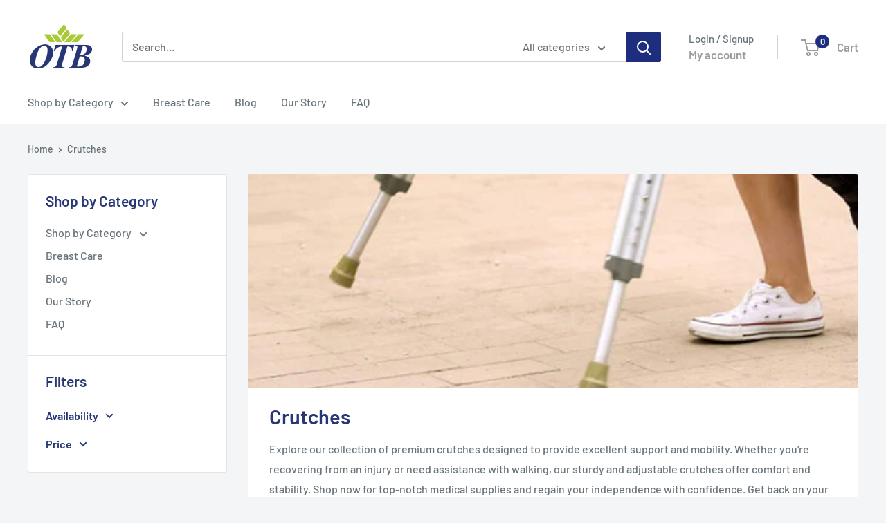

--- FILE ---
content_type: text/html; charset=utf-8
request_url: https://www.otb-uae.com/collections/crutches
body_size: 74065
content:
<!doctype html>

<html class="no-js" lang="en">
  <head>
    <meta charset="utf-8">
    <meta name="viewport" content="width=device-width, initial-scale=1.0, height=device-height, minimum-scale=1.0, maximum-scale=1.0">
    <meta name="theme-color" content="#677279">

    <title>Crutches</title><meta name="description" content="Explore our collection of premium crutches designed to provide excellent support and mobility. Whether you&#39;re recovering from an injury or need assistance with walking, our sturdy and adjustable crutches offer comfort and stability. Shop now for top-notch medical supplies and regain your independence with confidence. G"><link rel="canonical" href="https://www.otb-uae.com/collections/crutches"><link rel="shortcut icon" href="//www.otb-uae.com/cdn/shop/files/otb-favicon_96x96.png?v=1613535574" type="image/png"><link rel="preload" as="style" href="//www.otb-uae.com/cdn/shop/t/33/assets/theme.css?v=145096456272456570681723033450">
    <link rel="preload" as="script" href="//www.otb-uae.com/cdn/shop/t/33/assets/theme.js?v=44739629698048602511723033450">
    <link rel="preconnect" href="https://cdn.shopify.com">
    <link rel="preconnect" href="https://fonts.shopifycdn.com">
    <link rel="dns-prefetch" href="https://productreviews.shopifycdn.com">
    <link rel="dns-prefetch" href="https://ajax.googleapis.com">
    <link rel="dns-prefetch" href="https://maps.googleapis.com">
    <link rel="dns-prefetch" href="https://maps.gstatic.com">

    <meta property="og:type" content="website">
  <meta property="og:title" content="Crutches">
  <meta property="og:image" content="http://www.otb-uae.com/cdn/shop/collections/Crutches-891x200.jpg?v=1622630596">
  <meta property="og:image:secure_url" content="https://www.otb-uae.com/cdn/shop/collections/Crutches-891x200.jpg?v=1622630596">
  <meta property="og:image:width" content="768">
  <meta property="og:image:height" content="768"><meta property="og:description" content="Explore our collection of premium crutches designed to provide excellent support and mobility. Whether you&#39;re recovering from an injury or need assistance with walking, our sturdy and adjustable crutches offer comfort and stability. Shop now for top-notch medical supplies and regain your independence with confidence. G"><meta property="og:url" content="https://www.otb-uae.com/collections/crutches">
<meta property="og:site_name" content="OTBUAE"><meta name="twitter:card" content="summary"><meta name="twitter:title" content="Crutches">
  <meta name="twitter:description" content="Explore our collection of premium crutches designed to provide excellent support and mobility. Whether you&#39;re recovering from an injury or need assistance with walking, our sturdy and adjustable crutches offer comfort and stability. Shop now for top-notch medical supplies and regain your independence with confidence. Get back on your feet with our reliable crutches!">
  <meta name="twitter:image" content="https://www.otb-uae.com/cdn/shop/collections/Crutches-891x200_600x600_crop_center.jpg?v=1622630596">
    <link rel="preload" href="//www.otb-uae.com/cdn/fonts/barlow/barlow_n6.329f582a81f63f125e63c20a5a80ae9477df68e1.woff2" as="font" type="font/woff2" crossorigin><link rel="preload" href="//www.otb-uae.com/cdn/fonts/barlow/barlow_n5.a193a1990790eba0cc5cca569d23799830e90f07.woff2" as="font" type="font/woff2" crossorigin><style>
  @font-face {
  font-family: Barlow;
  font-weight: 600;
  font-style: normal;
  font-display: swap;
  src: url("//www.otb-uae.com/cdn/fonts/barlow/barlow_n6.329f582a81f63f125e63c20a5a80ae9477df68e1.woff2") format("woff2"),
       url("//www.otb-uae.com/cdn/fonts/barlow/barlow_n6.0163402e36247bcb8b02716880d0b39568412e9e.woff") format("woff");
}

  @font-face {
  font-family: Barlow;
  font-weight: 500;
  font-style: normal;
  font-display: swap;
  src: url("//www.otb-uae.com/cdn/fonts/barlow/barlow_n5.a193a1990790eba0cc5cca569d23799830e90f07.woff2") format("woff2"),
       url("//www.otb-uae.com/cdn/fonts/barlow/barlow_n5.ae31c82169b1dc0715609b8cc6a610b917808358.woff") format("woff");
}

@font-face {
  font-family: Barlow;
  font-weight: 600;
  font-style: normal;
  font-display: swap;
  src: url("//www.otb-uae.com/cdn/fonts/barlow/barlow_n6.329f582a81f63f125e63c20a5a80ae9477df68e1.woff2") format("woff2"),
       url("//www.otb-uae.com/cdn/fonts/barlow/barlow_n6.0163402e36247bcb8b02716880d0b39568412e9e.woff") format("woff");
}

@font-face {
  font-family: Barlow;
  font-weight: 600;
  font-style: italic;
  font-display: swap;
  src: url("//www.otb-uae.com/cdn/fonts/barlow/barlow_i6.5a22bd20fb27bad4d7674cc6e666fb9c77d813bb.woff2") format("woff2"),
       url("//www.otb-uae.com/cdn/fonts/barlow/barlow_i6.1c8787fcb59f3add01a87f21b38c7ef797e3b3a1.woff") format("woff");
}


  @font-face {
  font-family: Barlow;
  font-weight: 700;
  font-style: normal;
  font-display: swap;
  src: url("//www.otb-uae.com/cdn/fonts/barlow/barlow_n7.691d1d11f150e857dcbc1c10ef03d825bc378d81.woff2") format("woff2"),
       url("//www.otb-uae.com/cdn/fonts/barlow/barlow_n7.4fdbb1cb7da0e2c2f88492243ffa2b4f91924840.woff") format("woff");
}

  @font-face {
  font-family: Barlow;
  font-weight: 500;
  font-style: italic;
  font-display: swap;
  src: url("//www.otb-uae.com/cdn/fonts/barlow/barlow_i5.714d58286997b65cd479af615cfa9bb0a117a573.woff2") format("woff2"),
       url("//www.otb-uae.com/cdn/fonts/barlow/barlow_i5.0120f77e6447d3b5df4bbec8ad8c2d029d87fb21.woff") format("woff");
}

  @font-face {
  font-family: Barlow;
  font-weight: 700;
  font-style: italic;
  font-display: swap;
  src: url("//www.otb-uae.com/cdn/fonts/barlow/barlow_i7.50e19d6cc2ba5146fa437a5a7443c76d5d730103.woff2") format("woff2"),
       url("//www.otb-uae.com/cdn/fonts/barlow/barlow_i7.47e9f98f1b094d912e6fd631cc3fe93d9f40964f.woff") format("woff");
}


  :root {
    --default-text-font-size : 15px;
    --base-text-font-size    : 16px;
    --heading-font-family    : Barlow, sans-serif;
    --heading-font-weight    : 600;
    --heading-font-style     : normal;
    --text-font-family       : Barlow, sans-serif;
    --text-font-weight       : 500;
    --text-font-style        : normal;
    --text-font-bolder-weight: 600;
    --text-link-decoration   : underline;

    --text-color               : #677279;
    --text-color-rgb           : 103, 114, 121;
    --heading-color            : #273675;
    --border-color             : #e1e3e4;
    --border-color-rgb         : 225, 227, 228;
    --form-border-color        : #d4d6d8;
    --accent-color             : #677279;
    --accent-color-rgb         : 103, 114, 121;
    --link-color               : #1e2d7d;
    --link-color-hover         : #0f173f;
    --background               : #f3f5f6;
    --secondary-background     : #ffffff;
    --secondary-background-rgb : 255, 255, 255;
    --accent-background        : rgba(103, 114, 121, 0.08);

    --input-background: #ffffff;

    --error-color       : #ff0000;
    --error-background  : rgba(255, 0, 0, 0.07);
    --success-color     : #00aa00;
    --success-background: rgba(0, 170, 0, 0.11);

    --primary-button-background      : #1e2d7d;
    --primary-button-background-rgb  : 30, 45, 125;
    --primary-button-text-color      : #ffffff;
    --secondary-button-background    : #1e2d7d;
    --secondary-button-background-rgb: 30, 45, 125;
    --secondary-button-text-color    : #ffffff;

    --header-background      : #ffffff;
    --header-text-color      : #9b9e9f;
    --header-light-text-color: #677279;
    --header-border-color    : rgba(103, 114, 121, 0.3);
    --header-accent-color    : #1e2d7d;

    --footer-background-color:    #f3f5f6;
    --footer-heading-text-color:  #1e2d7d;
    --footer-body-text-color:     #677279;
    --footer-body-text-color-rgb: 103, 114, 121;
    --footer-accent-color:        #1e2d7d;
    --footer-accent-color-rgb:    30, 45, 125;
    --footer-border:              1px solid var(--border-color);
    
    --flickity-arrow-color: #abb1b4;--product-on-sale-accent           : #ee0000;
    --product-on-sale-accent-rgb       : 238, 0, 0;
    --product-on-sale-color            : #ffffff;
    --product-in-stock-color           : #008a00;
    --product-low-stock-color          : #ee0000;
    --product-sold-out-color           : #8a9297;
    --product-custom-label-1-background: #008a00;
    --product-custom-label-1-color     : #ffffff;
    --product-custom-label-2-background: #00a500;
    --product-custom-label-2-color     : #ffffff;
    --product-review-star-color        : #ffbd00;

    --mobile-container-gutter : 20px;
    --desktop-container-gutter: 40px;

    /* Shopify related variables */
    --payment-terms-background-color: #f3f5f6;
  }
</style>

<script>
  // IE11 does not have support for CSS variables, so we have to polyfill them
  if (!(((window || {}).CSS || {}).supports && window.CSS.supports('(--a: 0)'))) {
    const script = document.createElement('script');
    script.type = 'text/javascript';
    script.src = 'https://cdn.jsdelivr.net/npm/css-vars-ponyfill@2';
    script.onload = function() {
      cssVars({});
    };

    document.getElementsByTagName('head')[0].appendChild(script);
  }
</script>


    <script>window.performance && window.performance.mark && window.performance.mark('shopify.content_for_header.start');</script><meta name="google-site-verification" content="mjYtsGYW4Nj0vqqcn9zGl9yhCiTIADoQW26IESsj6bc">
<meta id="shopify-digital-wallet" name="shopify-digital-wallet" content="/28723413095/digital_wallets/dialog">
<link rel="alternate" type="application/atom+xml" title="Feed" href="/collections/crutches.atom" />
<link rel="alternate" type="application/json+oembed" href="https://www.otb-uae.com/collections/crutches.oembed">
<script async="async" src="/checkouts/internal/preloads.js?locale=en-AE"></script>
<script id="shopify-features" type="application/json">{"accessToken":"6ea54cc1d9efd0d8d49f584687e7afbd","betas":["rich-media-storefront-analytics"],"domain":"www.otb-uae.com","predictiveSearch":true,"shopId":28723413095,"locale":"en"}</script>
<script>var Shopify = Shopify || {};
Shopify.shop = "otbuae.myshopify.com";
Shopify.locale = "en";
Shopify.currency = {"active":"AED","rate":"1.0"};
Shopify.country = "AE";
Shopify.theme = {"name":"Warehouse 6.3.0_01092025","id":137495806133,"schema_name":"Warehouse","schema_version":"5.2.0","theme_store_id":871,"role":"main"};
Shopify.theme.handle = "null";
Shopify.theme.style = {"id":null,"handle":null};
Shopify.cdnHost = "www.otb-uae.com/cdn";
Shopify.routes = Shopify.routes || {};
Shopify.routes.root = "/";</script>
<script type="module">!function(o){(o.Shopify=o.Shopify||{}).modules=!0}(window);</script>
<script>!function(o){function n(){var o=[];function n(){o.push(Array.prototype.slice.apply(arguments))}return n.q=o,n}var t=o.Shopify=o.Shopify||{};t.loadFeatures=n(),t.autoloadFeatures=n()}(window);</script>
<script id="shop-js-analytics" type="application/json">{"pageType":"collection"}</script>
<script defer="defer" async type="module" src="//www.otb-uae.com/cdn/shopifycloud/shop-js/modules/v2/client.init-shop-cart-sync_BT-GjEfc.en.esm.js"></script>
<script defer="defer" async type="module" src="//www.otb-uae.com/cdn/shopifycloud/shop-js/modules/v2/chunk.common_D58fp_Oc.esm.js"></script>
<script defer="defer" async type="module" src="//www.otb-uae.com/cdn/shopifycloud/shop-js/modules/v2/chunk.modal_xMitdFEc.esm.js"></script>
<script type="module">
  await import("//www.otb-uae.com/cdn/shopifycloud/shop-js/modules/v2/client.init-shop-cart-sync_BT-GjEfc.en.esm.js");
await import("//www.otb-uae.com/cdn/shopifycloud/shop-js/modules/v2/chunk.common_D58fp_Oc.esm.js");
await import("//www.otb-uae.com/cdn/shopifycloud/shop-js/modules/v2/chunk.modal_xMitdFEc.esm.js");

  window.Shopify.SignInWithShop?.initShopCartSync?.({"fedCMEnabled":true,"windoidEnabled":true});

</script>
<script>(function() {
  var isLoaded = false;
  function asyncLoad() {
    if (isLoaded) return;
    isLoaded = true;
    var urls = ["https:\/\/embed.tawk.to\/widget-script\/5d4911a07d27204601c97ac6\/default.js?shop=otbuae.myshopify.com","https:\/\/chimpstatic.com\/mcjs-connected\/js\/users\/d8593f25729462882795d572c\/01030605cb60dd3e33ef18f18.js?shop=otbuae.myshopify.com","https:\/\/d23dclunsivw3h.cloudfront.net\/redirect-app.js?shop=otbuae.myshopify.com","https:\/\/cdn.ordersify.com\/sdk\/productalerts-shopify.js?shop=otbuae.myshopify.com","https:\/\/storage.nfcube.com\/instafeed-8cd84ae1320c2ddb3551cdb0c1acbe5a.js?shop=otbuae.myshopify.com"];
    for (var i = 0; i < urls.length; i++) {
      var s = document.createElement('script');
      s.type = 'text/javascript';
      s.async = true;
      s.src = urls[i];
      var x = document.getElementsByTagName('script')[0];
      x.parentNode.insertBefore(s, x);
    }
  };
  if(window.attachEvent) {
    window.attachEvent('onload', asyncLoad);
  } else {
    window.addEventListener('load', asyncLoad, false);
  }
})();</script>
<script id="__st">var __st={"a":28723413095,"offset":14400,"reqid":"c046b53b-99cc-451c-a3f7-37a41ba32289-1769147078","pageurl":"www.otb-uae.com\/collections\/crutches","u":"ba841bbbfc30","p":"collection","rtyp":"collection","rid":268313428149};</script>
<script>window.ShopifyPaypalV4VisibilityTracking = true;</script>
<script id="captcha-bootstrap">!function(){'use strict';const t='contact',e='account',n='new_comment',o=[[t,t],['blogs',n],['comments',n],[t,'customer']],c=[[e,'customer_login'],[e,'guest_login'],[e,'recover_customer_password'],[e,'create_customer']],r=t=>t.map((([t,e])=>`form[action*='/${t}']:not([data-nocaptcha='true']) input[name='form_type'][value='${e}']`)).join(','),a=t=>()=>t?[...document.querySelectorAll(t)].map((t=>t.form)):[];function s(){const t=[...o],e=r(t);return a(e)}const i='password',u='form_key',d=['recaptcha-v3-token','g-recaptcha-response','h-captcha-response',i],f=()=>{try{return window.sessionStorage}catch{return}},m='__shopify_v',_=t=>t.elements[u];function p(t,e,n=!1){try{const o=window.sessionStorage,c=JSON.parse(o.getItem(e)),{data:r}=function(t){const{data:e,action:n}=t;return t[m]||n?{data:e,action:n}:{data:t,action:n}}(c);for(const[e,n]of Object.entries(r))t.elements[e]&&(t.elements[e].value=n);n&&o.removeItem(e)}catch(o){console.error('form repopulation failed',{error:o})}}const l='form_type',E='cptcha';function T(t){t.dataset[E]=!0}const w=window,h=w.document,L='Shopify',v='ce_forms',y='captcha';let A=!1;((t,e)=>{const n=(g='f06e6c50-85a8-45c8-87d0-21a2b65856fe',I='https://cdn.shopify.com/shopifycloud/storefront-forms-hcaptcha/ce_storefront_forms_captcha_hcaptcha.v1.5.2.iife.js',D={infoText:'Protected by hCaptcha',privacyText:'Privacy',termsText:'Terms'},(t,e,n)=>{const o=w[L][v],c=o.bindForm;if(c)return c(t,g,e,D).then(n);var r;o.q.push([[t,g,e,D],n]),r=I,A||(h.body.append(Object.assign(h.createElement('script'),{id:'captcha-provider',async:!0,src:r})),A=!0)});var g,I,D;w[L]=w[L]||{},w[L][v]=w[L][v]||{},w[L][v].q=[],w[L][y]=w[L][y]||{},w[L][y].protect=function(t,e){n(t,void 0,e),T(t)},Object.freeze(w[L][y]),function(t,e,n,w,h,L){const[v,y,A,g]=function(t,e,n){const i=e?o:[],u=t?c:[],d=[...i,...u],f=r(d),m=r(i),_=r(d.filter((([t,e])=>n.includes(e))));return[a(f),a(m),a(_),s()]}(w,h,L),I=t=>{const e=t.target;return e instanceof HTMLFormElement?e:e&&e.form},D=t=>v().includes(t);t.addEventListener('submit',(t=>{const e=I(t);if(!e)return;const n=D(e)&&!e.dataset.hcaptchaBound&&!e.dataset.recaptchaBound,o=_(e),c=g().includes(e)&&(!o||!o.value);(n||c)&&t.preventDefault(),c&&!n&&(function(t){try{if(!f())return;!function(t){const e=f();if(!e)return;const n=_(t);if(!n)return;const o=n.value;o&&e.removeItem(o)}(t);const e=Array.from(Array(32),(()=>Math.random().toString(36)[2])).join('');!function(t,e){_(t)||t.append(Object.assign(document.createElement('input'),{type:'hidden',name:u})),t.elements[u].value=e}(t,e),function(t,e){const n=f();if(!n)return;const o=[...t.querySelectorAll(`input[type='${i}']`)].map((({name:t})=>t)),c=[...d,...o],r={};for(const[a,s]of new FormData(t).entries())c.includes(a)||(r[a]=s);n.setItem(e,JSON.stringify({[m]:1,action:t.action,data:r}))}(t,e)}catch(e){console.error('failed to persist form',e)}}(e),e.submit())}));const S=(t,e)=>{t&&!t.dataset[E]&&(n(t,e.some((e=>e===t))),T(t))};for(const o of['focusin','change'])t.addEventListener(o,(t=>{const e=I(t);D(e)&&S(e,y())}));const B=e.get('form_key'),M=e.get(l),P=B&&M;t.addEventListener('DOMContentLoaded',(()=>{const t=y();if(P)for(const e of t)e.elements[l].value===M&&p(e,B);[...new Set([...A(),...v().filter((t=>'true'===t.dataset.shopifyCaptcha))])].forEach((e=>S(e,t)))}))}(h,new URLSearchParams(w.location.search),n,t,e,['guest_login'])})(!0,!0)}();</script>
<script integrity="sha256-4kQ18oKyAcykRKYeNunJcIwy7WH5gtpwJnB7kiuLZ1E=" data-source-attribution="shopify.loadfeatures" defer="defer" src="//www.otb-uae.com/cdn/shopifycloud/storefront/assets/storefront/load_feature-a0a9edcb.js" crossorigin="anonymous"></script>
<script data-source-attribution="shopify.dynamic_checkout.dynamic.init">var Shopify=Shopify||{};Shopify.PaymentButton=Shopify.PaymentButton||{isStorefrontPortableWallets:!0,init:function(){window.Shopify.PaymentButton.init=function(){};var t=document.createElement("script");t.src="https://www.otb-uae.com/cdn/shopifycloud/portable-wallets/latest/portable-wallets.en.js",t.type="module",document.head.appendChild(t)}};
</script>
<script data-source-attribution="shopify.dynamic_checkout.buyer_consent">
  function portableWalletsHideBuyerConsent(e){var t=document.getElementById("shopify-buyer-consent"),n=document.getElementById("shopify-subscription-policy-button");t&&n&&(t.classList.add("hidden"),t.setAttribute("aria-hidden","true"),n.removeEventListener("click",e))}function portableWalletsShowBuyerConsent(e){var t=document.getElementById("shopify-buyer-consent"),n=document.getElementById("shopify-subscription-policy-button");t&&n&&(t.classList.remove("hidden"),t.removeAttribute("aria-hidden"),n.addEventListener("click",e))}window.Shopify?.PaymentButton&&(window.Shopify.PaymentButton.hideBuyerConsent=portableWalletsHideBuyerConsent,window.Shopify.PaymentButton.showBuyerConsent=portableWalletsShowBuyerConsent);
</script>
<script data-source-attribution="shopify.dynamic_checkout.cart.bootstrap">document.addEventListener("DOMContentLoaded",(function(){function t(){return document.querySelector("shopify-accelerated-checkout-cart, shopify-accelerated-checkout")}if(t())Shopify.PaymentButton.init();else{new MutationObserver((function(e,n){t()&&(Shopify.PaymentButton.init(),n.disconnect())})).observe(document.body,{childList:!0,subtree:!0})}}));
</script>
<link id="shopify-accelerated-checkout-styles" rel="stylesheet" media="screen" href="https://www.otb-uae.com/cdn/shopifycloud/portable-wallets/latest/accelerated-checkout-backwards-compat.css" crossorigin="anonymous">
<style id="shopify-accelerated-checkout-cart">
        #shopify-buyer-consent {
  margin-top: 1em;
  display: inline-block;
  width: 100%;
}

#shopify-buyer-consent.hidden {
  display: none;
}

#shopify-subscription-policy-button {
  background: none;
  border: none;
  padding: 0;
  text-decoration: underline;
  font-size: inherit;
  cursor: pointer;
}

#shopify-subscription-policy-button::before {
  box-shadow: none;
}

      </style>

<script>window.performance && window.performance.mark && window.performance.mark('shopify.content_for_header.end');</script>

    <link rel="stylesheet" href="//www.otb-uae.com/cdn/shop/t/33/assets/theme.css?v=145096456272456570681723033450">

    <script type="application/ld+json">
  {
    "@context": "https://schema.org",
    "@type": "BreadcrumbList",
    "itemListElement": [{
        "@type": "ListItem",
        "position": 1,
        "name": "Home",
        "item": "https://www.otb-uae.com"
      },{
            "@type": "ListItem",
            "position": 2,
            "name": "Crutches",
            "item": "https://www.otb-uae.com/collections/crutches"
          }]
  }
</script>

    <script>
      // This allows to expose several variables to the global scope, to be used in scripts
      window.theme = {
        pageType: "collection",
        cartCount: 0,
        moneyFormat: "Dhs. {{amount}}",
        moneyWithCurrencyFormat: "Dhs. {{amount}} AED",
        currencyCodeEnabled: false,
        showDiscount: true,
        discountMode: "saving",
        cartType: "drawer"
      };

      window.routes = {
        rootUrl: "\/",
        rootUrlWithoutSlash: '',
        cartUrl: "\/cart",
        cartAddUrl: "\/cart\/add",
        cartChangeUrl: "\/cart\/change",
        searchUrl: "\/search",
        productRecommendationsUrl: "\/recommendations\/products"
      };

      window.languages = {
        productRegularPrice: "Regular price",
        productSalePrice: "Sale price",
        collectionOnSaleLabel: "Save {{savings}}",
        productFormUnavailable: "Unavailable",
        productFormAddToCart: "Add to cart",
        productFormPreOrder: "Pre-order",
        productFormSoldOut: "Sold out",
        productAdded: "Product has been added to your cart",
        productAddedShort: "Added!",
        shippingEstimatorNoResults: "No shipping could be found for your address.",
        shippingEstimatorOneResult: "There is one shipping rate for your address:",
        shippingEstimatorMultipleResults: "There are {{count}} shipping rates for your address:",
        shippingEstimatorErrors: "There are some errors:"
      };

      document.documentElement.className = document.documentElement.className.replace('no-js', 'js');
    </script><script src="//www.otb-uae.com/cdn/shop/t/33/assets/theme.js?v=44739629698048602511723033450" defer></script>
    <script src="//www.otb-uae.com/cdn/shop/t/33/assets/custom.js?v=102476495355921946141723033450" defer></script><script>
        (function () {
          window.onpageshow = function() {
            // We force re-freshing the cart content onpageshow, as most browsers will serve a cache copy when hitting the
            // back button, which cause staled data
            document.documentElement.dispatchEvent(new CustomEvent('cart:refresh', {
              bubbles: true,
              detail: {scrollToTop: false}
            }));
          };
        })();
      </script><!-- BEGIN app block: shopify://apps/tagfly-tag-manager/blocks/app-embed-block/cc137db9-6e43-4e97-92fc-26c3df1983b0 --><!-- BEGIN app snippet: data -->

<script>
    window.tfAppData = {"app_version":"v2.0","user":{"shop":"otbuae.myshopify.com"},"general_setting":{"enabled":true,"enabled_debugger":false},"gtm_config":{"enabled":true,"gtm_id":"GTM-W2Q49WN","events":["cart-view","purchase","collection-list-view","product-add-to-cart","product-cart-ajax","product-remove-from-cart","product-list-view-click","product-detail-view","search-results-list-view","user-data","cart-reconciliation"],"is_enable_consent_mode":true,"consent_mode_done_steps":["setup_gtm_consent_container"]},"ga_config":{"ga_id":"G-527N7M86FN","enabled":true,"events":[{"name":"page_view","type":"client-side"},{"name":"view_item_list","type":"client-side"},{"name":"select_item","type":"client-side"},{"name":"view_item","type":"client-side"},{"name":"add_to_cart","type":"client-side"},{"name":"view_cart","type":"client-side"},{"name":"begin_checkout","type":"server-side"},{"name":"add_shipping_info","type":"server-side"},{"name":"add_payment_info","type":"server-side"},{"name":"purchase","type":"server-side"},{"name":"remove_from_cart","type":"client-side"},{"name":"view_search_results","type":"client-side"},{"name":"account_sign_up","type":"client-side"},{"name":"login","type":"client-side"},{"name":"email_sign_up","type":"client-side"},{"name":"search","type":"client-side"}],"product_identifier":"product_id","is_draft":null},"fb_config":null,"fb_datasets":null,"tiktok_config":null,"tiktok_pixels":null,"pinterest_config":null,"pinterest_tags":null,"snapchat_config":null,"snapchat_pixels":null,"twitter_config":null,"twitter_pixels":null}
    window.tfCart = {"note":null,"attributes":{},"original_total_price":0,"total_price":0,"total_discount":0,"total_weight":0.0,"item_count":0,"items":[],"requires_shipping":false,"currency":"AED","items_subtotal_price":0,"cart_level_discount_applications":[],"checkout_charge_amount":0}
    window.tfProduct = null
    window.tfCollection = {"id":268313428149,"handle":"crutches","title":"Crutches","updated_at":"2025-10-15T15:06:51+04:00","body_html":"Explore our collection of premium crutches designed to provide excellent support and mobility. Whether you're recovering from an injury or need assistance with walking, our sturdy and adjustable crutches offer comfort and stability. Shop now for top-notch medical supplies and regain your independence with confidence. Get back on your feet with our reliable crutches!","published_at":"2021-05-30T15:55:33+04:00","sort_order":"best-selling","template_suffix":"","disjunctive":false,"rules":[{"column":"tag","relation":"equals","condition":"Crutches"}],"published_scope":"global","image":{"created_at":"2021-06-02T14:43:15+04:00","alt":"Crutches","width":891,"height":200,"src":"\/\/www.otb-uae.com\/cdn\/shop\/collections\/Crutches-891x200.jpg?v=1622630596"}}
    window.tfCollections = [{"id":308319879349,"handle":"abdominal-support","title":"Abdominal Support","updated_at":"2025-10-21T15:06:57+04:00","body_html":"Shop for Abdominal Binders Online provides fixation for both upper and lower abdomen, wide compression belt that encircles your abdomen, comes in different sizes and brand.","published_at":"2022-09-27T15:54:27+04:00","sort_order":"best-selling","template_suffix":"","disjunctive":false,"rules":[{"column":"tag","relation":"equals","condition":"Abdominal Support"}],"published_scope":"global"},{"id":308314734773,"handle":"active-orthopedic-shoes","title":"Active Orthopedic Shoes","updated_at":"2025-07-08T00:34:47+04:00","body_html":"YDA New-season All leather trainers with the same amazing technology as the much-loved fabric top version.\u003cbr data-mce-fragment=\"1\"\u003e\u003cbr data-mce-fragment=\"1\"\u003eLightweight wide-fitting trainers. Designed for problem feet, YDA is ideal for rheumatoid arthritis and diabetic feet\u003cbr data-mce-fragment=\"1\"\u003e\u003cbr data-mce-fragment=\"1\"\u003e","published_at":"2022-09-27T14:40:09+04:00","sort_order":"best-selling","template_suffix":"","disjunctive":false,"rules":[{"column":"tag","relation":"equals","condition":"YDA Shoes"}],"published_scope":"global"},{"id":235845779637,"handle":"active-wheelchair","title":"Active Wheelchair","updated_at":"2025-07-08T00:34:44+04:00","body_html":"","published_at":"2020-11-11T11:20:41+04:00","sort_order":"best-selling","template_suffix":"","disjunctive":false,"rules":[{"column":"tag","relation":"equals","condition":"Active Wheelchair"}],"published_scope":"global"},{"id":280585601205,"handle":"adult-baby-diapers","title":"Adult \u0026 Baby Diapers","updated_at":"2025-07-08T00:34:46+04:00","body_html":"","published_at":"2021-12-07T16:39:10+04:00","sort_order":"alpha-asc","template_suffix":"","disjunctive":true,"rules":[{"column":"tag","relation":"equals","condition":"Adult Diapers"},{"column":"tag","relation":"equals","condition":"Baby Diapers"}],"published_scope":"global"},{"id":244245659829,"handle":"incontinence","title":"Adult Diapers","updated_at":"2025-07-08T00:34:44+04:00","body_html":"Discover the best selection of high-quality adult diapers in English at our online store. Say goodbye to worries with our reliable incontinence products that provide maximum comfort and protection. Shop now for discreet delivery and regain confidence in every moment.","published_at":"2021-02-11T14:46:17+04:00","sort_order":"best-selling","template_suffix":"","disjunctive":false,"rules":[{"column":"tag","relation":"equals","condition":"Adult Diapers"}],"published_scope":"global","image":{"created_at":"2021-06-01T16:56:06+04:00","alt":"Seni Adult Diapers","width":1100,"height":462,"src":"\/\/www.otb-uae.com\/cdn\/shop\/collections\/seni_faf7e497891a33c83132f601fb2ab2e3.jpg?v=1622552167"}},{"id":308304904373,"handle":"adult-shoes","title":"Adult Orthopedic Shoes","updated_at":"2025-07-08T00:34:47+04:00","body_html":"Orthopaedic shoes are specifically designed to support the feet, ankles, and legs. They can help reduce pain, prevent injury, and encourage circulation. Many orthopaedic shoes are meant to help those with specific problems such as plantar fasciitis, diabetic neuropathy, arthritis, injuries, and more. Personal shoe modification and orthotics devices can assist with these issues in a non-surgical way, reducing pain and increasing mobility. In addition to being supportive and comfortable, ortho shoes are also stylish. Find the perfect pair of orthopaedic shoes now.","published_at":"2022-09-27T12:22:04+04:00","sort_order":"best-selling","template_suffix":"","disjunctive":false,"rules":[{"column":"tag","relation":"equals","condition":"Adult Orthopedic Shoes"}],"published_scope":"global"},{"id":307718258869,"handle":"al-bahia-shoes-stock","title":"All Shoes","updated_at":"2024-05-26T11:32:33+04:00","body_html":"","published_at":"2022-09-20T17:48:51+04:00","sort_order":"best-selling","template_suffix":"","disjunctive":false,"rules":[{"column":"tag","relation":"equals","condition":"Al Bahia Shoes Stock"}],"published_scope":"web"},{"id":308799144117,"handle":"amoena-breast-forms","title":"Amoena Breast Forms","updated_at":"2025-07-08T00:34:48+04:00","body_html":"\u003ch2\u003eWhere Confidence Grows\u003c\/h2\u003e\nYou look fabulous. It starts with a perfectly-shaped outline, which is why the right breast form is so important.\u003cbr data-mce-fragment=\"1\"\u003eAmoena brings decades of specialized experience to the design and manufacture of our partial and full breast forms. Our comprehensive range of breast prosthetics and breast enhancers makes it easy to find the ideal fit for your body, so you can perfect your silhouette whether you’re wearing loose-fitting casual wear, or a form-fitting career ensemble. Our breast prostheses are designed to work with our pocketed clothing and lingerie ranges so you can pick and choose from a huge range of styles that will help you forget you’re even wearing breast forms.","published_at":"2022-10-02T17:22:05+04:00","sort_order":"best-selling","template_suffix":"","disjunctive":false,"rules":[{"column":"tag","relation":"equals","condition":"Amoena Breast Forms"}],"published_scope":"global"},{"id":308799111349,"handle":"amoena-lingerie","title":"Amoena Lingerie","updated_at":"2025-11-02T16:07:24+04:00","body_html":"\u003ch2\u003eWant to know our lingerie secret?\u003c\/h2\u003e\nThere are hidden pockets in our bra cups. Beautiful post-mastectomy bras and matching sets that hold a breast form, too.\u003cbr data-mce-fragment=\"1\"\u003e\u003cbr data-mce-fragment=\"1\"\u003eFeminine, fashionable and pretty: Amoena’s post-surgery bras for mastectomy patients restore your natural shape and hold your breast form securely, helping you feel good about how you look.\u003cbr data-mce-fragment=\"1\"\u003ePocketed bras combine all the style and luxury you would expect from beautiful lingerie with smart design features to ensure day-long comfort. Explore our beautiful lace seduction lingerie range.\u003cbr data-mce-fragment=\"1\"\u003eThey combine all the style and luxury you would expect from beautiful lingerie with smart design features to ensure day-long comfort. Explore our beautiful lace seduction lingerie range.","published_at":"2022-10-02T17:19:34+04:00","sort_order":"best-selling","template_suffix":"","disjunctive":false,"rules":[{"column":"tag","relation":"equals","condition":"Amoena Lingerie"}],"published_scope":"global"},{"id":307242991797,"handle":"amoena-products","title":"Amoena Products","updated_at":"2025-12-15T16:07:30+04:00","body_html":"","published_at":"2022-09-15T08:40:14+04:00","sort_order":"best-selling","template_suffix":"","disjunctive":false,"rules":[{"column":"vendor","relation":"equals","condition":"Amoena"}],"published_scope":"global"},{"id":307243614389,"handle":"anita-products","title":"Anita Products","updated_at":"2025-12-18T16:07:37+04:00","body_html":"","published_at":"2022-09-15T08:44:28+04:00","sort_order":"best-selling","template_suffix":"","disjunctive":false,"rules":[{"column":"vendor","relation":"equals","condition":"Anita"}],"published_scope":"global"},{"id":362125951157,"handle":"ankle","updated_at":"2026-01-18T16:07:16+04:00","published_at":"2024-08-08T12:06:20+04:00","sort_order":"best-selling","template_suffix":"","published_scope":"global","title":"Ankle","body_html":"\u003cp\u003e\u003cbr\u003e\u003c\/p\u003e\n\u003c!----\u003e"},{"id":308321779893,"handle":"ankle-support","title":"Ankle Support","updated_at":"2026-01-10T16:06:38+04:00","body_html":"In addition to ankle braces, Bauerfeind heel cushions relieve stress and pain from tendons, ligaments and joints by reducing shock loads on the ankles and feet. They relieve pressure on the heel bone while also supporting the tendons around the heel. Compression stockings encourage circulation and improve control of the ankle joint.","published_at":"2022-09-27T16:18:18+04:00","sort_order":"best-selling","template_suffix":"","disjunctive":false,"rules":[{"column":"tag","relation":"equals","condition":"ankle brace"}],"published_scope":"global"},{"id":308342259893,"handle":"baby-bath-and-body-care","title":"Baby Bath and Body Care","updated_at":"2025-07-08T00:34:48+04:00","body_html":"\u003cmeta charset=\"utf-8\"\u003e\u003cspan data-mce-fragment=\"1\"\u003eBuy All \u003c\/span\u003e\u003cem data-mce-fragment=\"1\"\u003eBaby Bath Products\u003c\/em\u003e\u003cspan data-mce-fragment=\"1\"\u003e, \u003c\/span\u003e\u003cem data-mce-fragment=\"1\"\u003eBaby Skin Care\u003c\/em\u003e\u003cspan data-mce-fragment=\"1\"\u003e, \u003c\/span\u003e\u003cem data-mce-fragment=\"1\"\u003eBaby\u003c\/em\u003e\u003cspan data-mce-fragment=\"1\"\u003e Oil, Shampoo, Bathtub, Organic \u003c\/span\u003e\u003cem data-mce-fragment=\"1\"\u003eBath Products\u003c\/em\u003e","published_at":"2022-09-27T21:38:43+04:00","sort_order":"best-selling","template_suffix":"","disjunctive":false,"rules":[{"column":"tag","relation":"equals","condition":"Baby Bath and Body Care"}],"published_scope":"global"},{"id":308341571765,"handle":"baby-care","title":"Baby Care","updated_at":"2025-07-08T00:34:48+04:00","body_html":"Shop for New Born Baby products online at the best prices, Choose from a wide range of New Born Baby products, Biggest selection of Bathing \u0026amp; Baby Care in UAE ✓ Secure Shopping ✓ 100% Contactless ✓ Fast Shipping. Shop Now","published_at":"2022-09-27T21:31:27+04:00","sort_order":"best-selling","template_suffix":"","disjunctive":false,"rules":[{"column":"tag","relation":"equals","condition":"Baby Care"}],"published_scope":"global"},{"id":298929193141,"handle":"baby-care-products","title":"Baby Care Products","updated_at":"2025-07-08T00:34:46+04:00","body_html":"\u003ch1\u003eBella Baby Happy Cosmetics for children\u003c\/h1\u003e\nThe Bella Baby Happy Natural Care range has been developed specifically for sensitive baby skin. These are products with carefully selected ingredients, which guarantee protection of delicate baby's skin during everyday care.","published_at":"2022-06-17T11:03:50+04:00","sort_order":"best-selling","template_suffix":"","disjunctive":false,"rules":[{"column":"tag","relation":"equals","condition":"Baby Care Products"}],"published_scope":"global","image":{"created_at":"2022-06-17T14:30:03+04:00","alt":null,"width":600,"height":400,"src":"\/\/www.otb-uae.com\/cdn\/shop\/collections\/13_2_1_578c18f04babae40d1ff90c189d14c69.jpg?v=1655461804"}},{"id":240601366709,"handle":"baby-diapers","title":"Baby Diapers","updated_at":"2025-07-08T00:34:44+04:00","body_html":"Shop for Seni and Bella Baby Happy Disposable Diapers, \u003cmeta charset=\"utf-8\"\u003e\u003cspan data-mce-fragment=\"1\"\u003eGet our latest offers and browse a large selection of Baby Products in Dubai, Abu Dhabi \u0026amp; UAE.\u003c\/span\u003e","published_at":"2021-01-06T14:46:18+04:00","sort_order":"best-selling","template_suffix":"","disjunctive":false,"rules":[{"column":"tag","relation":"equals","condition":"Baby Diapers"}],"published_scope":"global"},{"id":308342325429,"handle":"baby-wet-wipes","title":"Baby Wet Wipes","updated_at":"2025-07-08T00:34:48+04:00","body_html":"\u003cmeta charset=\"utf-8\"\u003e\u003cspan data-mce-fragment=\"1\"\u003ePurchase \u003c\/span\u003e\u003cem data-mce-fragment=\"1\"\u003eBaby Wet Wipes\u003c\/em\u003e\u003cspan data-mce-fragment=\"1\"\u003e online otbuae.com. Pick from a huge baby products selection of the most popular \u003c\/span\u003e\u003cem data-mce-fragment=\"1\"\u003eBaby Wet Wipes\u003c\/em\u003e\u003cspan data-mce-fragment=\"1\"\u003e in UAE at best prices.\u003c\/span\u003e","published_at":"2022-09-27T21:43:26+04:00","sort_order":"best-selling","template_suffix":"","disjunctive":false,"rules":[{"column":"tag","relation":"equals","condition":"Baby Wet Wipes"}],"published_scope":"global"},{"id":362152394933,"handle":"back","updated_at":"2026-01-14T16:06:44+04:00","published_at":"2024-08-09T12:59:06+04:00","sort_order":"best-selling","template_suffix":"brand","published_scope":"global","title":"Back","body_html":""},{"id":165277007975,"handle":"spine","title":"Back Braces","updated_at":"2026-01-14T16:06:44+04:00","body_html":"\u003cbr\u003e","published_at":"2020-07-07T10:04:09+04:00","sort_order":"best-selling","template_suffix":"","disjunctive":false,"rules":[{"column":"tag","relation":"equals","condition":"Back"}],"published_scope":"global","image":{"created_at":"2021-06-01T13:23:08+04:00","alt":"Bauerfeind LumboTrain Back Support","width":891,"height":200,"src":"\/\/www.otb-uae.com\/cdn\/shop\/collections\/LumboTrain-891x200.jpg?v=1622539388"}},{"id":308319191221,"handle":"back-support","title":"Back Support","updated_at":"2026-01-14T16:06:44+04:00","body_html":"Bauerfeind supports and orthoses relief back pain and stabilize the spine. They are suitable for providing acute care, for boosting rehabilitation and for preventive use.\u003cbr data-mce-fragment=\"1\"\u003e\u003cbr data-mce-fragment=\"1\"\u003e\u003cbr data-mce-fragment=\"1\"\u003e","published_at":"2022-09-27T15:38:01+04:00","sort_order":"best-selling","template_suffix":"","disjunctive":false,"rules":[{"column":"tag","relation":"equals","condition":"back support"}],"published_scope":"global"},{"id":264807973045,"handle":"bath-safety","title":"Bath Safety","updated_at":"2025-07-08T00:34:45+04:00","body_html":"\u003cbr\u003e","published_at":"2021-04-13T13:38:46+04:00","sort_order":"best-selling","template_suffix":"","disjunctive":false,"rules":[{"column":"tag","relation":"equals","condition":"Bath Safety"}],"published_scope":"global","image":{"created_at":"2021-06-02T14:04:32+04:00","alt":"Bath Safety Wheelchairs","width":891,"height":200,"src":"\/\/www.otb-uae.com\/cdn\/shop\/collections\/Bath-Safety-891x200.jpg?v=1622628751"}},{"id":280233279669,"handle":"bauerfeind-medical-line","title":"Bauerfeind Medical Line","updated_at":"2026-01-20T16:07:24+04:00","body_html":"","published_at":"2021-11-24T09:12:56+04:00","sort_order":"best-selling","template_suffix":"","disjunctive":false,"rules":[{"column":"tag","relation":"equals","condition":"Bauerfeind Medical"}],"published_scope":"global"},{"id":280233410741,"handle":"bauerfeind-products","title":"Bauerfeind Products","updated_at":"2026-01-20T16:07:24+04:00","body_html":"","published_at":"2021-11-24T09:21:12+04:00","sort_order":"best-selling","template_suffix":"","disjunctive":false,"rules":[{"column":"tag","relation":"equals","condition":"Bauerfeind Products"}],"published_scope":"global"},{"id":306537496757,"handle":"sports-knee-support","title":"Bauerfeind Sports Line","updated_at":"2026-01-20T16:07:24+04:00","body_html":"\u003cspan\u003eSports Supports, Straps, Compressions and Insoles. Designed for a precision fit. The unique 3D Airknit technology provides the perfect level of support, allowing you to perform your best. Lightweight, breathable, durable and easy to clean.\u003c\/span\u003e","published_at":"2022-09-07T14:07:54+04:00","sort_order":"best-selling","template_suffix":"","disjunctive":false,"rules":[{"column":"tag","relation":"equals","condition":"Bauerfeind Sports Line"}],"published_scope":"global"},{"id":307244236981,"handle":"bella-happy-products","title":"Bella Happy Products","updated_at":"2025-07-08T00:34:46+04:00","body_html":"","published_at":"2022-09-15T08:57:40+04:00","sort_order":"best-selling","template_suffix":"","disjunctive":false,"rules":[{"column":"vendor","relation":"equals","condition":"BELLA HAPPY"}],"published_scope":"global"},{"id":307250200757,"handle":"bella-mamma-products","title":"Bella Mamma Products","updated_at":"2024-05-26T10:57:34+04:00","body_html":"\u003cdiv class=\"flex flex-grow flex-col gap-3\"\u003e\n\u003cdiv class=\"min-h-[20px] flex flex-col items-start gap-4 whitespace-pre-wrap\"\u003e\n\u003cdiv class=\"markdown prose w-full break-words dark:prose-invert dark\"\u003e\n\u003cp\u003eBella Mamma Comfort Postpartum Pads and Bella Mamma Mesh Panties are products designed to help new mothers during the postpartum period.\u003c\/p\u003e\n\u003cp\u003eThe Bella Mamma Comfort Postpartum Pads are soft, absorbent pads that are designed to provide comfort and protection for women who have recently given birth. They are made from high-quality materials that are gentle on the skin and help to prevent irritation and chafing. These pads are also very absorbent, so they can be used to manage postpartum bleeding.\u003c\/p\u003e\n\u003cp\u003eThe Bella Mamma Mesh Panties are comfortable, stretchy panties that are designed to hold postpartum pads in place. They are made from a breathable mesh material that allows air to circulate, which can help to prevent irritation and promote healing. These panties are also designed to fit comfortably over a woman's postpartum belly, so they can provide gentle support and compression.\u003c\/p\u003e\n\u003cp\u003eTogether, the Bella Mamma Comfort Postpartum Pads and Bella Mamma Mesh Panties provide women with a convenient and comfortable solution for managing postpartum bleeding and promoting healing after childbirth.\u003c\/p\u003e\n\u003c\/div\u003e\n\u003c\/div\u003e\n\u003c\/div\u003e","published_at":"2022-09-15T10:30:53+04:00","sort_order":"best-selling","template_suffix":"","disjunctive":false,"rules":[{"column":"vendor","relation":"equals","condition":"Bella Mamma"}],"published_scope":"global"},{"id":281646366901,"handle":"best-sellers","title":"Best Sellers","updated_at":"2026-01-20T16:07:24+04:00","body_html":"","published_at":"2021-12-21T14:27:57+04:00","sort_order":"best-selling","template_suffix":"","disjunctive":false,"rules":[{"column":"tag","relation":"equals","condition":"Best Sellers"}],"published_scope":"global"},{"id":308212433077,"handle":"braces-and-support-for-basketball","title":"Braces and Support for Basketball","updated_at":"2026-01-20T16:07:24+04:00","body_html":"Wearing a Bauerfeind brace or support is recognized by the world’s top athletic trainers (NBATA - National Basketball Athletic Trainers Association) as part of standard prevention and treatment for professional basketball players across the league.\u003cbr data-mce-fragment=\"1\"\u003e\u003cbr data-mce-fragment=\"1\"\u003e\u003cstrong\u003eConfidence to play like a PRO\u003c\/strong\u003e\u003cbr data-mce-fragment=\"1\"\u003e\u003cbr data-mce-fragment=\"1\"\u003eBasketball requires lots of dynamic movement, leaving the joints susceptible to strain and injury. When a player quickly changes direction while dribbling down the court, or jumps to complete a layup, they rely on their joints to work as shock absorbers. One wrong landing, a rolled ankle, or the accumulation of these movements over time can take a player out of the game.\u003cbr data-mce-fragment=\"1\"\u003e\u003cbr data-mce-fragment=\"1\"\u003eBauerfeind’s medical-grade compression promotes healing blood flow and proprioception to reduce pain, swelling, and reinjury. Whether you are recovering from injury or trying to ensure your best performance, Bauerfeind’s braces and supports stabilize the joints without limiting mobility, so you can rely on your body to get you through the game.","published_at":"2022-09-26T08:16:52+04:00","sort_order":"best-selling","template_suffix":"","disjunctive":false,"rules":[{"column":"tag","relation":"equals","condition":"basketball"}],"published_scope":"global"},{"id":308161183925,"handle":"bauerfeind-braces-and-support-for-golf","title":"Braces and Support for Golf","updated_at":"2026-01-19T16:07:19+04:00","body_html":"\u003cp\u003eDon’t let pain handicap your golf game. Bauerfeind® braces and supports let you make the most of your time on the course.\u003c\/p\u003e\n\u003cp\u003eGolf requires lots of calculated, repetitive movement, leaving the joints susceptible to strain and injury. Athletes can quickly develop “Golfer’s Elbow” due to poor mechanics, overuse, or a combination of both.\u003cbr\u003e\u003cbr\u003eBauerfeind’s medical-grade compression promotes healing blood flow and proprioception to reduce pain, swelling and re-injury. Whether you are recovering from injury or trying to ensure your best performance, Bauerfeind braces and supports stabilize the joints without limiting mobility, so you can rely on your body to get you through a full 18-holes.\u003c\/p\u003e","published_at":"2022-09-25T17:18:41+04:00","sort_order":"best-selling","template_suffix":"","disjunctive":false,"rules":[{"column":"tag","relation":"equals","condition":"golf"}],"published_scope":"global"},{"id":308143030453,"handle":"bauerfeind-braces-and-support-for-running","title":"Braces and Support for Running","updated_at":"2026-01-20T16:07:24+04:00","body_html":"\u003cp class=\"item-description\"\u003eWhether you run on a trail, on a paved path or treadmill, running is a high-impact activity that can take its toll on your joints.\u003c\/p\u003e\n\u003cp class=\"item-description\"\u003eAccording to research, 35-45 percent of runners will suffer from an injury each year, but there are ways to mitigate your risk. Protecting yourself from injuries like “runner’s knee”, muscle tears and ankle sprain should be an important factor in any runner’s training plan. In addition to a good stretch and warm-up routine, wearing a quality, medical-grade compression brace can give your body oxygenating circulation and support to avoid common twists, pulls and tears.\u003c\/p\u003e\n\u003ch3 class=\"item-description\"\u003e\n\u003cbr\u003eSay goodbye to Shin Splints\u003c\/h3\u003e\n\u003cp class=\"item-description\"\u003eThere are many theories on what causes shin splints and just as many ideas on how to treat them. The repetitive movement associated with pounding the pavement is said to be the culprit and most athletic trainers and healthcare professionals will prescribe a regimen of rest, NSAIDs, ice, and compression - heavy on the rest. Physical Therapist Bryan Finger has spent over 23 years treating athletes at the high school and college level, many of them with painful shin splints. For years he was frustrated with the treatment options available which took the athletes out of training and never seemed to address the root cause of their pain. Until he discovered the Bauerfeind Sports Ankle Support.\u003c\/p\u003e","published_at":"2022-09-25T13:13:41+04:00","sort_order":"best-selling","template_suffix":"","disjunctive":false,"rules":[{"column":"tag","relation":"equals","condition":"running"}],"published_scope":"global"},{"id":308162429109,"handle":"bauerfeind-braces-and-support-for-tennis","title":"Braces and Support for Tennis","updated_at":"2026-01-20T16:07:24+04:00","body_html":"\u003cp\u003eAce your game without the pain, with Bauerfeind® braces and supports.\u003c\/p\u003e\n\u003cp\u003eTennis requires lots of dynamic movement, leaving the joints susceptible to strain and injury. Knee, ankle and elbow injuries are especially common. When lunging, jumping or serving, tennis players need to change direction quickly in order to execute powerful, precise moves. One wrong landing, a rolled ankle, or the accumulation of these repetitive movements over time can take a player out of the game.\u003cbr\u003e\u003cbr\u003eBauerfeind’s medical-grade compression promotes healing blood flow and proprioception to reduce pain, swelling, and reinjury. Whether you are recovering from injury or trying to ensure your best performance, Bauerfeind’s braces and supports stabilize the joints without limiting mobility, so you can rely on your body to get you through the game.\u003c\/p\u003e","published_at":"2022-09-25T18:00:12+04:00","sort_order":"best-selling","template_suffix":"","disjunctive":false,"rules":[{"column":"tag","relation":"equals","condition":"tennis"}],"published_scope":"global"},{"id":308211712181,"handle":"braces-and-supports-for-soccer","title":"Braces and Supports for Soccer","updated_at":"2026-01-20T16:07:24+04:00","body_html":"\u003cp\u003eFor pros, amateurs and spectators alike, soccer is one the fastest-growing sports in the country and across the world.\u003cbr data-mce-fragment=\"1\"\u003e\u003c\/p\u003e\n\u003cp\u003eSoccer requires quick, agile movements and long-lasting endurance, leaving players vulnerable to injury. Protecting yourself from pulled muscles, torn ligaments, and sprained joints are vital. In addition to a good stretch and warm-up routine, wearing a quality, medical-grade compression product can give your body oxygenating circulation and support to avoid common twists, pulls and tears.\u003cbr\u003e\u003cbr\u003eBauerfeind offers braces and sleeves for training, competition and recovery to keep you in the game. See how pro soccer player Cristian Roldan scores with Sports Knee Support.\u003c\/p\u003e","published_at":"2022-09-26T08:03:30+04:00","sort_order":"best-selling","template_suffix":"","disjunctive":false,"rules":[{"column":"tag","relation":"equals","condition":"soccer"}],"published_scope":"global"},{"id":165189910631,"handle":"bracing-supports","title":"Bracing \u0026 Supports","updated_at":"2026-01-20T16:07:24+04:00","body_html":"\u003cp\u003e\u003cmeta charset=\"utf-8\"\u003eTrust that you are supported by the best in the industry when buying braces and supports! Medical grade compression patented knit fabric design \u0026amp; other premium features. Save 10% with the newsletter subscription.\u003c\/p\u003e\n\u003cp\u003eHealth circumstances, lifestyle, genetics, pain, surgery, age, and pregnancy all play a role in the need for bracing and support items, While these may not all be factors that we can control, bracing and support items.\u003cbr\u003e\u003cbr\u003eSuch as knee braces, wrist braces, back braces, ankle braces, shoulder braces, and compression garments, which can decrease pain, support improvements in health, and enhance your ability to perform your daily tasks.\u003c\/p\u003e\n\u003cp\u003e\u003cbr\u003e\u003c\/p\u003e","published_at":"2020-07-02T15:46:21+04:00","sort_order":"best-selling","template_suffix":"","disjunctive":false,"rules":[{"column":"tag","relation":"equals","condition":"Bracing \u0026 Supports"}],"published_scope":"global","image":{"created_at":"2021-06-01T12:07:22+04:00","alt":"Bauerfeind Bracing and Supports","width":1620,"height":1080,"src":"\/\/www.otb-uae.com\/cdn\/shop\/collections\/bauerfeind-genutrain-campaign-yoga-balticsea_A7309341_1080x1080_6b8ee329-1924-4bc8-a6ba-c3d1a634ecc2.jpg?v=1622534955"}},{"id":262894289077,"handle":"breast-forms","title":"Breast Forms","updated_at":"2025-12-15T16:07:30+04:00","body_html":"\u003ch2\u003ePost Mastectomy Breast Prosthesis and Silicone Breast Forms\u003c\/h2\u003e\n\u003cp\u003eRealistic breast forms with a natural feel which will not move about or chafe. Wide range offers the perfect forms to restore your silhouette.\u003c\/p\u003e","published_at":"2021-03-22T11:33:25+04:00","sort_order":"best-selling","template_suffix":"","disjunctive":false,"rules":[{"column":"tag","relation":"equals","condition":"Breast Forms"}],"published_scope":"global"},{"id":166133989479,"handle":"childrens-shoes","title":"Children's Footwear","updated_at":"2025-07-08T00:34:44+04:00","body_html":"Orthopedic shoes for diabetics and rheumatics, children's orthopedic footwear, special shoes for orthoses.","published_at":"2020-08-13T14:15:38+04:00","sort_order":"best-selling","template_suffix":"","disjunctive":false,"rules":[{"column":"tag","relation":"equals","condition":"Children's Shoes"}],"published_scope":"global"},{"id":308314177717,"handle":"childrens-orthopedic-shoes","title":"Children's Orthopedic Shoes","updated_at":"2025-07-08T00:34:47+04:00","body_html":"Orthopedic Shoes For Kids \u0026amp; Toddlers ... Our kid's orthopedic shoes offer a multitude of features to accommodate a variety of foot conditions.","published_at":"2022-09-27T14:37:13+04:00","sort_order":"best-selling","template_suffix":"","disjunctive":false,"rules":[{"column":"tag","relation":"equals","condition":"Children's Orthopedic Shoes"}],"published_scope":"global"},{"id":308615577781,"handle":"cleansers-shampoo-and-creams","title":"Cleansers, Shampoo and Creams","updated_at":"2025-07-08T00:34:48+04:00","body_html":"\u003cmeta charset=\"utf-8\"\u003e\u003cspan data-mce-fragment=\"1\"\u003eShop the range of \u003c\/span\u003e\u003cem data-mce-fragment=\"1\"\u003eincontinence\u003c\/em\u003e\u003cspan data-mce-fragment=\"1\"\u003e skincare and \u003c\/span\u003e\u003cem data-mce-fragment=\"1\"\u003ecleansers\u003c\/em\u003e\u003cspan data-mce-fragment=\"1\"\u003e which are suitable for sensitive skin, offering protection against dryness and sores.\u003c\/span\u003e","published_at":"2022-09-30T17:45:24+04:00","sort_order":"best-selling","template_suffix":"","disjunctive":false,"rules":[{"column":"tag","relation":"equals","condition":"Cleansers, Shampoo and Creams"}],"published_scope":"global"},{"id":308318535861,"handle":"compression-socks","title":"Compression Socks","updated_at":"2025-07-08T00:34:47+04:00","body_html":"\u003cstrong\u003eSPORTS COMPRESSION SOCKS\u003c\/strong\u003e\u003cbr data-mce-fragment=\"1\"\u003eFor running, skiing, hiking and recovery – for better endurance, peak performance and faster recovery.\u003cbr data-mce-fragment=\"1\"\u003e\u003cbr data-mce-fragment=\"1\"\u003eSport combines passion and ambition! To reach your goals, you demand a lot from your body and push yourself to your limits. This can result in heavy legs, cramps and sore muscles.\u003cbr data-mce-fragment=\"1\"\u003e\u003cbr data-mce-fragment=\"1\"\u003eThe Bauerfeind Sports Compression Sock Line has been developed to support your legs with revolutionary functional zones, targeted compression and high-tech materials. Targeted compression helps to increase the performance of the calf muscles through muscle specific compression to stimulate circulation, reduce irritating muscle vibrations, and keep your muscles in their optimal performance zone for longer. The Infinity Zone is shaped like a figure-eight around the ankle increasing stability for the ankle and foot arch. Shock-absorbing padding in the soles of the feet and instep provide extra cushioning and help prevent pain, while the lightweight microfiber fabric is breathable and moisture-wicking.\u003cbr data-mce-fragment=\"1\"\u003e\u003cbr data-mce-fragment=\"1\"\u003eExperience the unparalleled comfort, breathability and durability of Bauerfeind athletic compression socks and achieve peak performance. Available as low-cut or “no-show”, mid-cut and knee-high compression socks for running, hiking, winter sport and recovery.\u003cbr data-mce-fragment=\"1\"\u003e","published_at":"2022-09-27T15:25:11+04:00","sort_order":"best-selling","template_suffix":"","disjunctive":false,"rules":[{"column":"tag","relation":"equals","condition":"Compression Socks"}],"published_scope":"global"},{"id":268313428149,"handle":"crutches","title":"Crutches","updated_at":"2025-10-15T15:06:51+04:00","body_html":"Explore our collection of premium crutches designed to provide excellent support and mobility. Whether you're recovering from an injury or need assistance with walking, our sturdy and adjustable crutches offer comfort and stability. Shop now for top-notch medical supplies and regain your independence with confidence. Get back on your feet with our reliable crutches!","published_at":"2021-05-30T15:55:33+04:00","sort_order":"best-selling","template_suffix":"","disjunctive":false,"rules":[{"column":"tag","relation":"equals","condition":"Crutches"}],"published_scope":"global","image":{"created_at":"2021-06-02T14:43:15+04:00","alt":"Crutches","width":891,"height":200,"src":"\/\/www.otb-uae.com\/cdn\/shop\/collections\/Crutches-891x200.jpg?v=1622630596"}},{"id":264739258549,"handle":"diabetic-socks","title":"Diabetic Socks","updated_at":"2025-07-08T00:34:44+04:00","body_html":"A diabetic sock is a non-restrictive, but close fitting sock which is designed to alleviate pressures on the foot or leg. Typically sufferers of diabetes are the most common users of this type of sock. Diabetes raises the blood sugar level, which can increase the risk of foot ulcers.\u003cbr data-mce-fragment=\"1\"\u003e\u003cbr data-mce-fragment=\"1\"\u003eWhile not all diabetics are required to wear diabetic socks, people with diabetes have sensitive feet and suffer from various foot conditions and need to protect their feet more than others.","published_at":"2021-04-12T16:47:35+04:00","sort_order":"best-selling","template_suffix":"","disjunctive":false,"rules":[{"column":"tag","relation":"equals","condition":"Diabetic Socks"}],"published_scope":"global","image":{"created_at":"2021-06-01T12:00:17+04:00","alt":"Diabetic Socks","width":697,"height":464,"src":"\/\/www.otb-uae.com\/cdn\/shop\/collections\/diabetic-socks-560_697x464_05d50ae2-f509-484f-ab35-f675d87eb607.jpg?v=1622534417"}},{"id":362150789301,"handle":"elbow","updated_at":"2026-01-19T16:07:19+04:00","published_at":"2024-08-09T11:42:52+04:00","sort_order":"best-selling","template_suffix":"","published_scope":"global","title":"Elbow","body_html":""},{"id":308324270261,"handle":"elbow-support","title":"Elbow Support","updated_at":"2026-01-19T16:07:19+04:00","body_html":"If you suffer from elbow pain or injury, Bauerfeind® elbow braces and supports keep your elbow stable while also relieving pain, inflammation and stiffness.\u003cbr data-mce-fragment=\"1\"\u003e\u003cbr data-mce-fragment=\"1\"\u003eOveruse of your elbow from sports and work that require repetitive hand, wrist or arm movements cause stress on your muscles, tendons and joints. Bauerfeind braces relieve that stress by keeping the elbow positioned properly while allowing bending, rotating and gripping movements.\u003cbr data-mce-fragment=\"1\"\u003e\u003cbr data-mce-fragment=\"1\"\u003eThanks to cushioned viscoelastic pads, our elbow supports provide a massaging effect during movement for extreme comfort and support of weak or sore elbows. Our braces are made of machine-washable lightweight knit fabric that breathes, to keep sweat away from your skin.\u003cbr data-mce-fragment=\"1\"\u003e\u003cbr data-mce-fragment=\"1\"\u003eDon’t let elbow pain get the best of you. Overcome the pain with the soothing stability of Bauerfeind’s EpiPoint or EpiTrain elbow braces and supports.","published_at":"2022-09-27T16:58:35+04:00","sort_order":"best-selling","template_suffix":"","disjunctive":false,"rules":[{"column":"tag","relation":"equals","condition":"elbow support"}],"published_scope":"global"},{"id":308597620917,"handle":"electric-wheelchairs","title":"Electric Wheelchairs","updated_at":"2025-07-08T00:34:48+04:00","body_html":"Shop electric wheelchairs at otb-uae.com. Find the right electric wheelchair for your needs.","published_at":"2022-09-30T12:50:50+04:00","sort_order":"best-selling","template_suffix":"","disjunctive":false,"rules":[{"column":"tag","relation":"equals","condition":"Electric Wheelchairs"}],"published_scope":"global"},{"id":308598243509,"handle":"walking-sticks-crutches","title":"Enhance Mobility with Walking Aids \u0026 Crutches","updated_at":"2025-10-15T15:06:51+04:00","body_html":"\u003cdiv class=\"flex flex-grow flex-col gap-3\"\u003e\n\u003cdiv class=\"min-h-[20px] flex flex-col items-start gap-4 whitespace-pre-wrap\"\u003e\n\u003cdiv class=\"markdown prose w-full break-words dark:prose-invert dark\"\u003e\n\u003cp\u003eLooking for high-quality walking aids, sticks, and crutches to help you or a loved one regain mobility and independence? Look no further than our website! We offer a wide selection of walking aids and accessories designed to make your daily routine safer and more comfortable.\u003c\/p\u003e\n\u003cp\u003eWhether you're looking for a traditional wooden cane, a lightweight aluminum crutch, or a modern carbon fiber walking stick, we've got you covered. Our products are crafted from durable materials and feature ergonomic designs to ensure maximum comfort and stability.\u003c\/p\u003e\n\u003cp\u003eIn addition to our selection of walking aids, we also offer a range of accessories to help you customize your device to your needs. From replacement tips and grips to adjustable straps and shock-absorbing features, we've got everything you need to stay mobile and confident.\u003c\/p\u003e\n\u003cp\u003eSo why wait? Browse our selection today and find the perfect walking aid, stick, or crutch to suit your lifestyle and needs!\u003c\/p\u003e\n\u003c\/div\u003e\n\u003c\/div\u003e\n\u003c\/div\u003e","published_at":"2022-09-30T12:59:47+04:00","sort_order":"best-selling","template_suffix":"","disjunctive":false,"rules":[{"column":"tag","relation":"equals","condition":"Walking Sticks \u0026 Crutches"}],"published_scope":"global"},{"id":279238213813,"handle":"equipment-homecare","title":"Equipment \u0026 Homecare","updated_at":"2025-07-08T00:34:45+04:00","body_html":"","published_at":"2021-10-19T14:18:20+04:00","sort_order":"best-selling","template_suffix":"","disjunctive":false,"rules":[{"column":"tag","relation":"equals","condition":"Equipment \u0026 Homecare"}],"published_scope":"global"},{"id":308238876853,"handle":"face-mask","title":"Face Mask and other protection","updated_at":"2025-07-08T00:34:47+04:00","body_html":"\u003cmeta charset=\"utf-8\"\u003e\u003cspan data-mce-fragment=\"1\"\u003eDisposable \u003c\/span\u003e\u003cem data-mce-fragment=\"1\"\u003eface masks\u003c\/em\u003e\u003cspan data-mce-fragment=\"1\"\u003e, like other face coverings can help to \u003c\/span\u003e\u003cem data-mce-fragment=\"1\"\u003eprotect\u003c\/em\u003e\u003cspan data-mce-fragment=\"1\"\u003e those around you from \u003c\/span\u003e\u003cem data-mce-fragment=\"1\"\u003eCOVID\u003c\/em\u003e\u003cspan data-mce-fragment=\"1\"\u003e-19.\u003c\/span\u003e","published_at":"2022-09-26T19:11:45+04:00","sort_order":"best-selling","template_suffix":"","disjunctive":false,"rules":[{"column":"tag","relation":"equals","condition":"Face mask and other protection"}],"published_scope":"global"},{"id":362311123125,"handle":"foot","updated_at":"2025-11-30T16:08:32+04:00","published_at":"2024-08-13T06:48:31+04:00","sort_order":"best-selling","template_suffix":"","published_scope":"global","title":"Foot","body_html":"\u003cp\u003eDiscover the perfect blend of support and comfort with Orthopadie Technik Berlin’s (OTB) premium foot products. Designed to meet the highest standards of orthopaedic care, our foot solutions are crafted to help you walk, run, and stand with confidence.\u003cbr\u003e\u003c\/p\u003e\n\u003c!----\u003e"},{"id":165258788967,"handle":"foot-and-ankle","title":"Foot and Ankle Braces","updated_at":"2026-01-18T16:07:16+04:00","body_html":"\u003cmeta charset=\"utf-8\"\u003e\u003cmeta charset=\"utf-8\"\u003e\n\u003ch1\u003eKeep Moving: Reduce Ankle Pain\u003c\/h1\u003e\n\u003ch2\u003eBraces And Supports By Bauerfeind® Provide Stability And Comfort In The Ankles.Bauerfeind braces and supports are designed to stabilize your ankles while soothing away pain.\u003c\/h2\u003e\n\u003cp\u003eAnkle braces are ideal for athletes because they support your weight while running, jumping, turning and pivoting. Bauerfeind supports also work well for people with conditions such as Achilles heel, arthritis and tendinitis, or for those who just want some extra support.\u003c\/p\u003e\n\u003cp\u003eThe supports stabilize the ligaments, tendons and joints for support that reduces pain and inflammation and helps injuries heal. Bauerfeind’s unique knit fabric delivers a comfortable fit that conforms to your body, but it breathability pulls sweat away from your body.\u003c\/p\u003e\n\u003cp\u003eIn addition to ankle braces, Bauerfeind heel cushions relieve stress and pain from tendons, ligaments and joints by reducing shock loads on the ankles and feet. They relieve pressure on the heel bone while also supporting the tendons around the heel. Compression stockings encourage circulation and improve control of the ankle joint.\u003c\/p\u003e\n\u003cp\u003eTake the first step toward pain relief, with Bauerfeind ankle braces and supports.\u003c\/p\u003e","published_at":"2020-07-06T11:11:33+04:00","sort_order":"best-selling","template_suffix":"","disjunctive":false,"rules":[{"column":"tag","relation":"equals","condition":"Foot and Ankle"}],"published_scope":"global","image":{"created_at":"2021-06-01T13:05:28+04:00","alt":"Bauerfeind MalleoTrain Ankle Brace","width":891,"height":200,"src":"\/\/www.otb-uae.com\/cdn\/shop\/collections\/Malleotrain--891x200.jpg?v=1622538328"}},{"id":308677410997,"handle":"foot-braces","title":"Foot Braces","updated_at":"2025-08-26T15:05:13+04:00","body_html":"Shop foot \u0026amp; ankle braces, sleeves and supports. Prevent and treat mild to severe injuries from sprains, achilles, plantar fasciitis, drop foot, bunions and more.","published_at":"2022-10-01T08:53:09+04:00","sort_order":"best-selling","template_suffix":"","disjunctive":false,"rules":[{"column":"tag","relation":"equals","condition":"Foot Braces"}],"published_scope":"global"},{"id":264893890741,"handle":"gait-trainer","title":"Gait Trainer","updated_at":"2025-07-08T00:34:45+04:00","body_html":"Buy gait trainers for special needs kids. Pediatric pushchairs, all terrain stroller, bus transit stroller, and tilt space stroller at best price.","published_at":"2021-04-14T17:59:06+04:00","sort_order":"best-selling","template_suffix":"","disjunctive":false,"rules":[{"column":"tag","relation":"equals","condition":"Gait Trainer"}],"published_scope":"global","image":{"created_at":"2021-06-02T14:33:44+04:00","alt":"Ormesa Grillo Gait Trainer","width":891,"height":200,"src":"\/\/www.otb-uae.com\/cdn\/shop\/collections\/Grillo-Gait-Trainer-891x200.jpg?v=1622630025"}},{"id":308325646517,"handle":"hip-and-thigh-support","title":"Hip and Thigh Support","updated_at":"2025-07-08T00:34:47+04:00","body_html":"\u003cspan data-mce-fragment=\"1\"\u003eThigh \u003cem data-mce-fragment=\"1\"\u003esupport\u003c\/em\u003e for muscle injuries. SofTec® Genu. Stabilizing and muscle-activating knee orthosis. SofTec® Coxa. Stabilizing \u003cem data-mce-fragment=\"1\"\u003ehip\u003c\/em\u003e orthosis for secure joint\u003c\/span\u003e","published_at":"2022-09-27T17:18:30+04:00","sort_order":"best-selling","template_suffix":"","disjunctive":false,"rules":[{"column":"tag","relation":"equals","condition":"Hip and Thigh Support"}],"published_scope":"global"},{"id":266789781685,"handle":"hip","title":"Hip Braces","updated_at":"2025-07-08T00:34:45+04:00","body_html":"","published_at":"2021-05-10T15:30:06+04:00","sort_order":"best-selling","template_suffix":"","disjunctive":false,"rules":[{"column":"tag","relation":"equals","condition":"Hip"}],"published_scope":"global","image":{"created_at":"2021-06-01T14:00:39+04:00","alt":"Bauerfeind SofTec Coxa Hip Brace","width":891,"height":200,"src":"\/\/www.otb-uae.com\/cdn\/shop\/collections\/SofTec-Coxa-891x200.jpg?v=1622541657"}},{"id":308524089525,"handle":"home-healthcare","title":"Home Healthcare","updated_at":"2025-10-15T15:06:51+04:00","body_html":"Discover a wide range of top-quality home healthcare products that cater to your comfort and convenience. Our selection includes medical supplies, mobility aids, incontinence care, and more. With our reliable solutions, you can enhance your daily living and maintain your independence. Shop now for discreet delivery and make your home a hub of care and well-being.","published_at":"2022-09-29T21:08:45+04:00","sort_order":"best-selling","template_suffix":"","disjunctive":false,"rules":[{"column":"tag","relation":"equals","condition":"Home Healthcare"}],"published_scope":"global"},{"id":308600144053,"handle":"homecare-products","title":"Homecare Products","updated_at":"2025-07-08T00:34:48+04:00","body_html":"Otb-uae.com offers a range of high-quality medical supplies. Our varied assortment includes enabling products such as pillows and cushions,","published_at":"2022-09-30T13:28:50+04:00","sort_order":"best-selling","template_suffix":"","disjunctive":false,"rules":[{"column":"tag","relation":"equals","condition":"Homecare products"}],"published_scope":"global"},{"id":308600864949,"handle":"incontinence-care-products","title":"Incontinence Care Products","updated_at":"2026-01-12T16:06:51+04:00","body_html":"Explore our range of premium incontinence care products designed to keep you comfortable and confident. From adult diapers to pads and protective underwear, our reliable solutions offer maximum absorbency and discretion. Shop now for discreet delivery and regain control over your daily life. Say goodbye to worries and embrace worry-free days!","published_at":"2022-09-30T13:42:07+04:00","sort_order":"best-selling","template_suffix":"","disjunctive":false,"rules":[{"column":"tag","relation":"equals","condition":"Incontinence Care"}],"published_scope":"global"},{"id":358573113525,"handle":"knee-1","updated_at":"2026-01-20T16:07:24+04:00","published_at":"2024-05-23T16:45:28+04:00","sort_order":"best-selling","template_suffix":"knee-braces","published_scope":"global","title":"Knee","body_html":"\u003cp\u003ePain Relief in Motion.\u003c\/p\u003e\n\u003cp\u003eDiscover Braces and Supports for Healing, Stability, and Pain Relief.\u003c\/p\u003e\n\u003c!----\u003e"},{"id":165258330215,"handle":"knee","title":"Knee Braces","updated_at":"2026-01-20T16:07:24+04:00","body_html":"\u003cmeta charset=\"utf-8\"\u003e\u003cmeta charset=\"utf-8\"\u003e\n\u003ch1 class=\"item-headline\"\u003eBrace Yourself \u0026amp; Lessen Knee Pain\u003c\/h1\u003e\n\u003cmeta charset=\"utf-8\"\u003e\n\u003ch2 class=\"item-description\"\u003eBraces And Supports For Healing Stability And Pain Relief.\u003c\/h2\u003e\n\u003cp\u003eBauerfeind’s® knee braces and supports provide rapid relief from pain by soothing the areas that hurt and delivering the stability you need. The muscles, tendons and ligaments of the knee are the most common areas of the body to suffer pain and injury: From arthritis, ACL tears, knee surgery, ligament tears in the thigh or muscle pulls, injuries, soreness, pain and inflammation can interfere with your daily life.\u003c\/p\u003e\n\u003cp\u003eBauerfeind knee braces help reduce pain and swelling, providing joint stability and supporting your painful area without limiting mobility. Our knit material and special viscoelastic cushioned pads make the brace the most comfortable you will ever wear.\u003c\/p\u003e\n\u003cp\u003eThe net gain? Less pain. More stability. Bauerfeind knee braces and supports give you the confidence to do what moves you.\u003c\/p\u003e\n\u003cbr\u003e\u003chr\u003e\u003cbr\u003e\n\u003ch3\u003eKnee Pain – Causes and treatment options\u003c\/h3\u003e\n\u003cp\u003eKnee pain can occur in all kinds of situations – for example when you get out of bed in the morning, get out of the car after a long drive, or even while you’re taking a short walk. What’s more, those who experience knee pain aren’t always aware of what’s causing it.\u003cbr\u003e\u003cbr\u003eSeemingly unexplainable knee pain is often caused by excessive or inappropriate mechanical stress brought about by athletic or professional activity, or even simply age. However, normal everyday movements can also lead to excessive mechanical stress. Sometimes people don’t realize that their knee pain has been caused by a fall or incorrect movement because they don’t notice the pain until sometime after such an event has occurred.\u003cbr\u003e\u003cbr\u003eWhen pain only gradually becomes noticeable, and its causes are unclear, many of those affected wonder what they should do and whether they should see a doctor. In many cases, pain can be eliminated by taking measures to protect the knee for a while. Depending on the actual cause of knee pain, certain types of treatment may nevertheless become necessary. Such treatment options include pain medication, physical therapy, and surgery. At the same time, wearing a Bauerfeind knee brace or support can help reduce knee pain and stabilize the joint.\u003c\/p\u003e","published_at":"2020-07-06T10:40:52+04:00","sort_order":"best-selling","template_suffix":"knee-braces","disjunctive":false,"rules":[{"column":"tag","relation":"equals","condition":"Knee"}],"published_scope":"global","image":{"created_at":"2021-06-01T12:29:04+04:00","alt":"Bauerfeind GenuTrain","width":891,"height":200,"src":"\/\/www.otb-uae.com\/cdn\/shop\/collections\/GenuTrain-891x200.jpg?v=1622536198"}},{"id":308321124533,"handle":"knee-support","title":"Knee Support","updated_at":"2026-01-20T16:07:24+04:00","body_html":"Bauerfeind’s® knee braces and supports provide rapid relief from pain by soothing the areas that hurt and delivering the stability you need. The muscles, tendons and ligaments of the knee are the most common areas of the body to suffer pain and injury: From arthritis, ACL tears, knee surgery, ligament tears in the thigh or muscle pulls, injuries, soreness, pain and inflammation can interfere with your daily life.","published_at":"2022-09-27T16:08:27+04:00","sort_order":"best-selling","template_suffix":"","disjunctive":false,"rules":[{"column":"tag","relation":"equals","condition":"knee support"}],"published_scope":"global"},{"id":266522624181,"handle":"promotions","title":"Latest Offers","updated_at":"2025-07-08T00:34:45+04:00","body_html":"\u003ch1\u003eKnow more about our latest promotions.\u003c\/h1\u003e\n\u003ch2\u003eDiscount Sale\u003c\/h2\u003e\nWith a few clicks on our website. Check out the sales and offers around UAE through browsing here.","published_at":"2021-05-06T13:51:14+04:00","sort_order":"best-selling","template_suffix":"","disjunctive":false,"rules":[{"column":"tag","relation":"equals","condition":"Latest Offers"}],"published_scope":"global"},{"id":266790011061,"handle":"leg","title":"Leg Compression Sleeves \u0026 Socks","updated_at":"2026-01-05T16:05:46+04:00","body_html":"\u003cmeta charset=\"utf-8\"\u003e\n\u003ch1\u003eCompression Socks \u0026amp; Sleeves\u003c\/h1\u003e\n\u003ch2\u003eClinically proven design helps promote circulation and allows muscles to receive an increased supply of oxygen to help them perform more effectively and regenerate quicker.\u003c\/h2\u003e\n\u003cmeta charset=\"utf-8\"\u003e\n\u003cp\u003e\u003cspan\u003eBauerfeind’s innovative, industry-leading designs are now optimized for athletes. Achieving the ultimate goal to increase self-confidence during sport or activity, Bauerfeind Sports compression sleeves for the arm, leg and thigh are designed with therapeutic compression, which gradually decreases as it goes toward the body. This clinically proven design helps promote circulation and allows muscles to receive an increased supply of oxygen to help them perform more effectively and regenerate quicker. Blood circulation is effectively stimulated, which warms the muscles to help protect against injury, yet the fabric is extremely lightweight and provides a temperature- and moisture-regulating effect. The gentle compression reduces uncomfortable muscle vibrations, thus preventing premature fatigue. Experience the unparalleled comfort, breathability and durability of Bauerfeind Sports compression sleeves and achieve your peak performance.\u003c\/span\u003e\u003c\/p\u003e","published_at":"2021-05-10T15:37:52+04:00","sort_order":"best-selling","template_suffix":"","disjunctive":false,"rules":[{"column":"tag","relation":"equals","condition":"Leg"}],"published_scope":"global","image":{"created_at":"2021-06-01T14:12:32+04:00","alt":"Bauerfeind Run Ultralight Compression Socks","width":891,"height":200,"src":"\/\/www.otb-uae.com\/cdn\/shop\/collections\/Run-Ultralight-Compression-Socks-891x200.jpg?v=1622542352"}},{"id":263085654197,"handle":"lingerie","title":"Lingerie","updated_at":"2025-12-17T16:32:08+04:00","body_html":"\u003cbr\u003e","published_at":"2021-03-24T14:18:24+04:00","sort_order":"best-selling","template_suffix":"","disjunctive":false,"rules":[{"column":"tag","relation":"equals","condition":"Lingerie"}],"published_scope":"global","image":{"created_at":"2021-06-01T15:30:34+04:00","alt":"Amoena Post Mastectomy Lingerie","width":1400,"height":545,"src":"\/\/www.otb-uae.com\/cdn\/shop\/collections\/amoena-mastectomy-bra-fall-2020-2800x1090.jpg?v=1622547035"}},{"id":235764351157,"handle":"mac-shoes","title":"MAC Shoes","updated_at":"2025-07-08T00:34:44+04:00","body_html":"\u003cp\u003e\u003cspan data-mce-fragment=\"1\"\u003eMAC 1-2-3 footwear are a therapy in case of: Foot pain and \/ or deformity, Diabetic foot not at risk, at risk or at very high risk, Rheumatic foot.\u003c\/span\u003e\u003c\/p\u003e\n\u003cp\u003e\u003cspan data-mce-fragment=\"1\"\u003eMAC Shoes complies with international guidelines for the management of non-risk 0-1 diabetic foot (diabetes + neuropathy and \/ or vasculopathy). It is ideal for managing metatarsalgia and Morton's neuroma.\u003c\/span\u003e\u003c\/p\u003e","published_at":"2020-11-10T14:48:34+04:00","sort_order":"manual","template_suffix":"","disjunctive":false,"rules":[{"column":"tag","relation":"equals","condition":"MAC Shoes"}],"published_scope":"global","image":{"created_at":"2021-06-01T11:36:51+04:00","alt":"Optima Molliter Mac Shoes","width":849,"height":840,"src":"\/\/www.otb-uae.com\/cdn\/shop\/collections\/165607256_1074970989654366_6395444041099474745_n.jpg?v=1622533095"}},{"id":279238377653,"handle":"massagers","title":"Massagers","updated_at":"2025-07-08T00:34:45+04:00","body_html":"","published_at":"2021-10-19T14:29:29+04:00","sort_order":"best-selling","template_suffix":"","disjunctive":false,"rules":[{"column":"tag","relation":"equals","condition":"Massagers"}],"published_scope":"global"},{"id":308341506229,"handle":"mastectomy-bra","title":"Mastectomy Bra","updated_at":"2025-12-17T16:32:08+04:00","body_html":"\u003cp\u003e\u003cmeta charset=\"utf-8\"\u003eDiscover Best Bra After Mastectomy. Find Quick Results from Multiple Sources. Get Best Bra After Mastectomy.\u003c\/p\u003e\n\u003cp\u003e\u003cmeta charset=\"utf-8\"\u003emastectomy bras are designed for comfort before and after surgery. Pocketed bras are perfect before and after a mastectomy\u003c\/p\u003e","published_at":"2022-09-27T21:28:41+04:00","sort_order":"best-selling","template_suffix":"","disjunctive":false,"rules":[{"column":"tag","relation":"equals","condition":"Mastectomy Bra"}],"published_scope":"global"},{"id":360514486453,"handle":"medical","updated_at":"2025-07-08T00:34:48+04:00","published_at":"2024-06-26T16:24:08+04:00","sort_order":"best-selling","template_suffix":"","published_scope":"global","title":"Medical","body_html":"\u003cmeta charset=\"utf-8\"\u003e\n\u003ch1\u003eMedical Line\u003c\/h1\u003e\n\u003cp\u003e\u003cspan\u003eMedical Braces, Supports, Sleeves, Socks \u0026amp; Insoles for healing stability and pain relief. You will enjoy the quality, excellent wearing comfort \u003c\/span\u003eand\u003cspan\u003e therapeutic effectiveness.\u003c\/span\u003e\u003c\/p\u003e"},{"id":244245758133,"handle":"mild-and-moderate-incontinence","title":"Mild and Moderate Incontinence","updated_at":"2025-07-08T00:34:44+04:00","body_html":"Seni a sure protection in Mild to Moderate Incontinence to meet all your needs, guarantees comfort, security and discretion. Perfect protection for people leading and active life or participating in physical rehabilitation\u003cbr\u003e","published_at":"2021-02-11T14:47:18+04:00","sort_order":"best-selling","template_suffix":"","disjunctive":false,"rules":[{"column":"tag","relation":"equals","condition":"Mild and moderate incontinence"}],"published_scope":"global","image":{"created_at":"2021-06-01T17:27:11+04:00","alt":"Seni Adult Diaper","width":1100,"height":462,"src":"\/\/www.otb-uae.com\/cdn\/shop\/collections\/seni_faf7e497891a33c83132f601fb2ab2e3_100693c0-2608-4848-b1a6-13fc3d960074.jpg?v=1622554031"}},{"id":264799256757,"handle":"mobility-aids","title":"Mobility Aids","updated_at":"2025-10-15T15:06:51+04:00","body_html":"Discover a comprehensive range of top-quality mobility aids to enhance your daily life. From walking sticks and rollators to wheelchairs and scooters, our reliable products offer comfort, convenience, and freedom of movement. Regain your independence and stay active with our premium mobility aids. Shop now for discreet delivery and take the first step towards a more mobile lifestyle.","published_at":"2021-04-13T12:03:40+04:00","sort_order":"best-selling","template_suffix":"","disjunctive":false,"rules":[{"column":"tag","relation":"equals","condition":"Mobility Aids"}],"published_scope":"global","image":{"created_at":"2021-06-02T12:30:31+04:00","alt":"Mobility Aids Product","width":891,"height":200,"src":"\/\/www.otb-uae.com\/cdn\/shop\/collections\/Mobility-Aids-891x200.jpg?v=1622622632"}},{"id":335853289653,"handle":"mobility-locked-products","title":"Mobility Locked Products","updated_at":"2025-07-08T00:34:48+04:00","body_html":"","published_at":"2023-08-22T13:18:36+04:00","sort_order":"best-selling","template_suffix":"","disjunctive":false,"rules":[{"column":"tag","relation":"equals","condition":"Mobility Lock"}],"published_scope":"global"},{"id":240601268405,"handle":"mother-and-child","title":"Mother and Child","updated_at":"2025-12-17T16:32:08+04:00","body_html":"\u003cbr\u003e","published_at":"2021-01-06T14:44:08+04:00","sort_order":"best-selling","template_suffix":"","disjunctive":false,"rules":[{"column":"tag","relation":"equals","condition":"Mother and Child"}],"published_scope":"global","image":{"created_at":"2021-06-01T15:14:52+04:00","alt":"Mother and Child Products","width":4000,"height":2000,"src":"\/\/www.otb-uae.com\/cdn\/shop\/collections\/young-mom-holding-her-baby-air-blank-space.jpg?v=1622546093"}},{"id":308325679285,"handle":"mother-care","title":"Mother Care","updated_at":"2025-12-17T16:32:08+04:00","body_html":"Shop for Mother Care Products combined with an ever-growing range of products that meet customers' needs, they are the go-to brand for all things parenting","published_at":"2022-09-27T17:22:11+04:00","sort_order":"best-selling","template_suffix":"","disjunctive":false,"rules":[{"column":"tag","relation":"equals","condition":"Mother Care"}],"published_scope":"global"},{"id":235858985141,"handle":"multifunctional-wheelchair","title":"Multifunctional Wheelchair","updated_at":"2025-07-08T00:34:44+04:00","body_html":"","published_at":"2020-11-11T14:11:27+04:00","sort_order":"best-selling","template_suffix":"","disjunctive":false,"rules":[{"column":"tag","relation":"equals","condition":"Multifunctional Wheelchair"}],"published_scope":"global"},{"id":308324335797,"handle":"neck-braces","title":"Neck Braces","updated_at":"2025-07-08T00:34:47+04:00","body_html":"Shop for neck braces and cervical collars at low prices so you can begin your recovery right away. Choose from several trusted brands!","published_at":"2022-09-27T17:01:18+04:00","sort_order":"best-selling","template_suffix":"","disjunctive":false,"rules":[{"column":"tag","relation":"equals","condition":"Neck Braces"}],"published_scope":"global"},{"id":164056596583,"handle":"off-loading","title":"Off-Loading","updated_at":"2025-07-08T00:34:43+04:00","body_html":"Offloading refers to minimizing or removing weight placed on the foot to help prevent and heal ulcers, particularly those caused by poor circulation to the feet due to diabetes. Offloading can be done by using a wheelchair or crutches, or through more practical means for the patient such as total contact casts (TCC) or removable cast walkers. The idea is to protect your wound from getting worse or becoming infected because of added weight on the area.","published_at":"2020-05-28T15:14:26+04:00","sort_order":"best-selling","template_suffix":"","disjunctive":false,"rules":[{"column":"tag","relation":"equals","condition":"Off-Loading"}],"published_scope":"web"},{"id":307244859573,"handle":"optima-molliter-products","title":"Optima Molliter Products","updated_at":"2025-07-08T00:34:46+04:00","body_html":"","published_at":"2022-09-15T09:01:59+04:00","sort_order":"best-selling","template_suffix":"","disjunctive":false,"rules":[{"column":"vendor","relation":"equals","condition":"OPTIMA MOLLITER"}],"published_scope":"global"},{"id":307245646005,"handle":"ormesa-products","title":"Ormesa Products","updated_at":"2025-07-08T00:34:46+04:00","body_html":"","published_at":"2022-09-15T09:20:33+04:00","sort_order":"best-selling","template_suffix":"","disjunctive":false,"rules":[{"column":"vendor","relation":"equals","condition":"Ormesa"}],"published_scope":"global"},{"id":163727376487,"handle":"orthopedic-footwear","title":"Orthopedic Footwear","updated_at":"2025-07-08T00:34:43+04:00","body_html":"Your Daily Activity YDA Shoes are perfect for everyday use and come in a range of colors and styles. Perfect for all problem feet.\u003cbr\u003eDiscover in our online shop the YDA sneakers, shoes with an innovative design and high technological value designed for the prevention of foot pathologies","published_at":"2020-11-10T12:54:51+04:00","sort_order":"best-selling","template_suffix":"","disjunctive":false,"rules":[{"column":"tag","relation":"equals","condition":"Orthopedic Footwear"}],"published_scope":"global","image":{"created_at":"2021-06-01T11:30:14+04:00","alt":"Orthopedic Footwear","width":1867,"height":933,"src":"\/\/www.otb-uae.com\/cdn\/shop\/collections\/03.jpg?v=1622532615"}},{"id":308213088437,"handle":"orthopedic-shoes","title":"Orthopedic Shoes","updated_at":"2025-07-08T00:34:46+04:00","body_html":"\u003cmeta charset=\"UTF-8\"\u003e\u003cspan data-mce-fragment=\"1\"\u003eOrthopedic shoes, also known as custom-made therapeutic shoes, are \u003c\/span\u003e\u003cb data-mce-fragment=\"1\"\u003edesigned for patients with significant deformities\u003c\/b\u003e\u003cspan data-mce-fragment=\"1\"\u003e. They are made to fit specifically to their morphology. This equipment aims to improve the functions of walking, particularly thanks to the orthopedic insoles called plantar orthoses.\u003c\/span\u003e","published_at":"2022-09-26T08:34:30+04:00","sort_order":"best-selling","template_suffix":"","disjunctive":false,"rules":[{"column":"tag","relation":"equals","condition":"Orthopedic Shoes"}],"published_scope":"global"},{"id":308316962997,"handle":"orthopedic-supports","title":"Orthopedic Supports","updated_at":"2026-01-20T16:07:24+04:00","body_html":"Shop for orthopedic equipment, orthopedic support products \u0026amp; orthopedic supplies","published_at":"2022-09-27T14:58:05+04:00","sort_order":"best-selling","template_suffix":"","disjunctive":false,"rules":[{"column":"tag","relation":"equals","condition":"Orthopedic Supports"}],"published_scope":"global"},{"id":358537265333,"handle":"orthopedic-supports-1","updated_at":"2024-05-22T15:35:46+04:00","published_at":"2024-05-22T15:35:45+04:00","sort_order":"best-selling","template_suffix":"","published_scope":"web","title":"Orthopedic Supports","body_html":"\u003cp\u003eDiscover unparalleled support and comfort with the Bauerfeind Orthopedic Support. Designed for those who demand the best in joint stability and pain relief, this premium orthopedic support is perfect for athletes, active individuals, and anyone recovering from injury.\u003c\/p\u003e\n\u003c!----\u003e"},{"id":307246858421,"handle":"ossur-products","title":"Ossur Products","updated_at":"2025-09-20T15:05:39+04:00","body_html":"","published_at":"2022-09-15T09:37:57+04:00","sort_order":"best-selling","template_suffix":"","disjunctive":false,"rules":[{"column":"vendor","relation":"equals","condition":"OSSUR"}],"published_scope":"global"},{"id":163153969255,"handle":"respiratory","title":"Oxygen Concentrator","updated_at":"2025-07-08T00:34:43+04:00","body_html":"For those that use supplemental oxygen and may want to use an oxygen concentrator, finding the best oxygen concentrator should match the capability required by your doctor.","published_at":"2020-05-15T13:52:00+04:00","sort_order":"best-selling","template_suffix":"","disjunctive":false,"rules":[{"column":"tag","relation":"equals","condition":"Oxygen Concentrator"}],"published_scope":"global","image":{"created_at":"2021-06-01T11:10:38+04:00","alt":"Oxygen Concentrator","width":850,"height":567,"src":"\/\/www.otb-uae.com\/cdn\/shop\/collections\/Zen-O_lite_portable_oxygen_concentrator_6536_1080.jpg?v=1622531439"}},{"id":264811315381,"handle":"preventive-care","title":"Personal Care","updated_at":"2025-07-08T00:34:45+04:00","body_html":"\u003cmeta charset=\"utf-8\"\u003e\u003cspan\u003eBiggest selection of \u003c\/span\u003e\u003cem\u003ePersonal Care\u003c\/em\u003e\u003cspan\u003e in UAE ✓ Secure Shopping ✓ 100% Contactless ✓ Fast Shipping ✓ Cash on Delivery ✓ Easy Free Returns. Shop Now.\u003c\/span\u003e","published_at":"2021-04-13T14:19:13+04:00","sort_order":"best-selling","template_suffix":"","disjunctive":false,"rules":[{"column":"tag","relation":"equals","condition":"Personal Care"}],"published_scope":"global"},{"id":164046602343,"handle":"personal-protective-equipment","title":"Personal Protective Equipment","updated_at":"2025-07-08T00:34:43+04:00","body_html":"\u003cp\u003e\u003cstrong\u003ePersonal Protective Equipment\u003c\/strong\u003e\u003c\/p\u003e\n\u003cp\u003e\u003cspan\u003ePPE equipment that will protect the user against health or safety risks at work. It can include items such as safety helmets, gloves, eye protection, high-visibility clothing, safety footwear and safety harnesses\u003c\/span\u003e\u003c\/p\u003e","published_at":"2020-05-28T11:16:42+04:00","sort_order":"best-selling","template_suffix":"","disjunctive":false,"rules":[{"column":"tag","relation":"equals","condition":"PPE"}],"published_scope":"global","image":{"created_at":"2021-06-01T10:47:43+04:00","alt":"Personal Protective Equipment Products","width":1080,"height":719,"src":"\/\/www.otb-uae.com\/cdn\/shop\/collections\/doctor-wearing-protective-equipment_1080.jpg?v=1622530764"}},{"id":236523487413,"handle":"power-wheelchair","title":"Power Wheelchair","updated_at":"2025-07-08T00:34:44+04:00","body_html":"","published_at":"2020-11-19T15:50:31+04:00","sort_order":"best-selling","template_suffix":"","disjunctive":false,"rules":[{"column":"tag","relation":"equals","condition":"Power Wheelchair"}],"published_scope":"global"},{"id":264893956277,"handle":"push-chair","title":"Pushchairs","updated_at":"2025-07-08T00:34:45+04:00","body_html":"Buy strollers and pushchairs for special needs kids. Pediatric pushchairs, all terrain stroller, bus transit stroller, and tilt space stroller at best price.","published_at":"2021-04-14T18:03:58+04:00","sort_order":"best-selling","template_suffix":"","disjunctive":false,"rules":[{"column":"tag","relation":"equals","condition":"Push Chair"}],"published_scope":"global","image":{"created_at":"2021-06-02T14:38:39+04:00","alt":"Ormesa Bug Push Chair","width":891,"height":200,"src":"\/\/www.otb-uae.com\/cdn\/shop\/collections\/Ormesa-Bug-891x200.jpg?v=1622630380"}},{"id":264820326581,"handle":"respiratory-care","title":"Respiratory Care","updated_at":"2025-07-08T00:34:45+04:00","body_html":"","published_at":"2021-04-13T16:40:51+04:00","sort_order":"best-selling","template_suffix":"","disjunctive":false,"rules":[{"column":"tag","relation":"equals","condition":"Respiratory Care"}],"published_scope":"global","image":{"created_at":"2021-06-01T10:52:52+04:00","alt":"Respiratory Care Products","width":1728,"height":1152,"src":"\/\/www.otb-uae.com\/cdn\/shop\/collections\/man-setting-medical-nebulizer_1080.jpg?v=1622530392"}},{"id":308313850037,"handle":"sanitizer-dispenser","title":"Sanitizer Dispenser","updated_at":"2025-07-08T00:34:47+04:00","body_html":"\u003cspan data-mce-fragment=\"1\"\u003e\u003cem data-mce-fragment=\"1\"\u003eSanitizer\u003c\/em\u003e with stand \u003cem data-mce-fragment=\"1\"\u003eAutomatic\u003c\/em\u003e Hand \u003cem data-mce-fragment=\"1\"\u003eSanitizer\u003c\/em\u003e Spray \u003cem data-mce-fragment=\"1\"\u003eDispenser\u003c\/em\u003e by Infrared Induction,Touch-less Extremely Large Capacity\u003c\/span\u003e","published_at":"2022-09-27T14:28:52+04:00","sort_order":"best-selling","template_suffix":"","disjunctive":false,"rules":[{"column":"tag","relation":"equals","condition":"sanitizer dispenser"}],"published_scope":"global"},{"id":307245613237,"handle":"seni-products","title":"Seni Products","updated_at":"2026-01-12T16:06:51+04:00","body_html":"Discover Seni Incontinence products for reliable and discreet protection. We offer a wide range of high-quality incontinence solutions that cater to all needs. Seni Incontinence provides comfort, security, and confidence for those dealing with urinary or fecal incontinence. Our products are designed with advanced technology to ensure maximum absorbency and prevent leakage. Whether you need disposable briefs, pads, or bed protection, Seni Incontinence has you covered. Improve your quality of life and maintain an active lifestyle with our dependable incontinence products. Shop now to experience superior protection and regain control of your life.\u003cbr\u003e","published_at":"2022-09-15T09:14:02+04:00","sort_order":"best-selling","template_suffix":"","disjunctive":false,"rules":[{"column":"vendor","relation":"equals","condition":"SENI"}],"published_scope":"global"},{"id":244245889205,"handle":"severe-incontinence","title":"Severe Incontinence","updated_at":"2026-01-12T16:06:51+04:00","body_html":"\u003cbr\u003e","published_at":"2021-02-11T14:47:47+04:00","sort_order":"best-selling","template_suffix":"","disjunctive":false,"rules":[{"column":"tag","relation":"equals","condition":"Severe Incontinence"}],"published_scope":"global","image":{"created_at":"2021-06-01T17:27:43+04:00","alt":null,"width":1100,"height":462,"src":"\/\/www.otb-uae.com\/cdn\/shop\/collections\/seni_faf7e497891a33c83132f601fb2ab2e3_39be289d-f942-454e-bce7-c5f089b8fb18.jpg?v=1622554064"}},{"id":308316143797,"handle":"shoes-accessories","title":"Shoes Accessories","updated_at":"2025-11-16T16:07:00+04:00","body_html":"Get unbeatable prices on orthopedic insoles, shoe inserts, and other care accessories.","published_at":"2022-09-27T14:47:51+04:00","sort_order":"best-selling","template_suffix":"","disjunctive":false,"rules":[{"column":"tag","relation":"equals","condition":"Shoes Accessories"}],"published_scope":"global"},{"id":362290610357,"handle":"shoulder","updated_at":"2025-07-08T00:34:49+04:00","published_at":"2024-08-12T14:58:44+04:00","sort_order":"best-selling","template_suffix":"","published_scope":"global","title":"Shoulder","body_html":""},{"id":165276713063,"handle":"shoulder-elbow","title":"Shoulder \u0026 Elbow Braces","updated_at":"2026-01-19T16:07:19+04:00","body_html":"\u003cmeta charset=\"utf-8\"\u003e\n\u003ch1\u003eTargeted Stabilization Of The Elbow \u0026amp; Shoulder\u003cbr\u003e\n\u003c\/h1\u003e\n\u003ch2\u003eElbow \u0026amp; Shoulder Braces And Supports Give You Full Range Of Motion, Free Of Pain.\u003c\/h2\u003e\n\u003cp\u003eIf you suffer from elbow pain or injury, Bauerfeind® elbow braces and supports keep your elbow stable while also relieving pain, inflammation and stiffness.\u003c\/p\u003e\n\u003cp\u003eOveruse of your elbow from sports and work that require repetitive hand, wrist or arm movements cause stress on your muscles, tendons and joints. Bauerfeind braces relieve that stress by keeping the elbow positioned properly while allowing bending, rotating and gripping movements.\u003c\/p\u003e\n\u003cp\u003eThanks to cushioned viscoelastic pads, our elbow supports provide a massaging effect during movement for extreme comfort and support of weak or sore elbows. Our braces are made of machine-washable lightweight knit fabric that breathes, to keep sweat away from your skin.\u003c\/p\u003e\n\u003cp\u003eDon’t let elbow pain get the best of you. Overcome the pain with the soothing stability of Bauerfeind’s EpiPoint or EpiTrain elbow braces and supports.\u003c\/p\u003e","published_at":"2020-07-07T09:23:35+04:00","sort_order":"best-selling","template_suffix":"","disjunctive":false,"rules":[{"column":"tag","relation":"equals","condition":"shoulder \u0026 elbow"}],"published_scope":"global","image":{"created_at":"2021-06-01T13:18:32+04:00","alt":"Bauerfeind EpiTrain","width":891,"height":200,"src":"\/\/www.otb-uae.com\/cdn\/shop\/collections\/Shoulder-and-Elbow-891x200.jpg?v=1622539126"}},{"id":308318568629,"handle":"shoulder-support","title":"Shoulder Support","updated_at":"2025-07-08T00:34:47+04:00","body_html":"\u003cp data-mce-fragment=\"1\"\u003eOur shoulder support adapts to your body shape, so you get effective stabilization to release shoulder pressure and relieve pain. A unique design guides and centers the arm in the socket, so your shoulder is more stable but you still have full mobility.\u003c\/p\u003e\n\u003cp data-mce-fragment=\"1\"\u003eNothing feels better than a shoulder massage when you have discomfort, and our specially made viscoelastic pad provides a massage effect on your soft tissues. To make the brace easy to put on and take off, it is secured to the body with a soft strap, and you can wear it on the left or right side.\u003c\/p\u003e","published_at":"2022-09-27T15:32:05+04:00","sort_order":"best-selling","template_suffix":"","disjunctive":false,"rules":[{"column":"tag","relation":"equals","condition":"Shoulder Support"}],"published_scope":"global"},{"id":263673839797,"handle":"shower-chairs","title":"Shower Chairs","updated_at":"2025-07-08T00:34:44+04:00","body_html":"\u003cp\u003e\u003cstrong\u003eSHOWERBUDDY - SHOWER CHAIR RANGE\u003c\/strong\u003e\u003cbr data-mce-fragment=\"1\"\u003e\u003c\/p\u003e\n\u003cp\u003eShowerbuddy offers solutions for a variety of mobility needs and bathroom configurations, including raised showers, roll-in showers and bathtubs.\u003cbr data-mce-fragment=\"1\"\u003e\u003c\/p\u003e","published_at":"2021-03-30T16:50:32+04:00","sort_order":"best-selling","template_suffix":"","disjunctive":false,"rules":[{"column":"tag","relation":"equals","condition":"Shower Chairs"}],"published_scope":"global"},{"id":308600242357,"handle":"shower-commode-chairs","title":"Shower Commode Chairs","updated_at":"2025-07-08T00:34:48+04:00","body_html":"Shop at otb-uae.com for Shower Chair Adjustable, Commode Chair With Wheels, Waterproof, Aluminum, Bedside Commode Bath Toilet Chair, Shower Transport Chair","published_at":"2022-09-30T13:36:14+04:00","sort_order":"best-selling","template_suffix":"","disjunctive":false,"rules":[{"column":"tag","relation":"equals","condition":"Shower Commode Chairs"}],"published_scope":"global"},{"id":307247546549,"handle":"showerbuddy-products","title":"Showerbuddy Products","updated_at":"2025-07-08T00:34:46+04:00","body_html":"\u003cmeta charset=\"utf-8\"\u003e\n\u003cp data-mce-fragment=\"1\"\u003e\u003cspan data-mce-fragment=\"1\"\u003eRemodelling a bathroom because of a disability can be a very expensive and disruptive process. It may not even be an option if you are renting. Now there is a solution.\u003c\/span\u003e\u003c\/p\u003e\n\u003cp data-mce-fragment=\"1\"\u003e\u003cspan data-mce-fragment=\"1\"\u003eShowerBuddy transfer systems fit into most existing showers or bathtubs allowing person with disability to shower in their own bathroom again with dignity, ease and comfort. With a fraction of the cost of a remodel you can enjoy a shower the same day. Depending on the disability and the configuration of your bathroom, ShowerBuddy units can be customised to fit your needs.\u003c\/span\u003e\u003c\/p\u003e","published_at":"2022-09-15T09:48:03+04:00","sort_order":"best-selling","template_suffix":"","disjunctive":false,"rules":[{"column":"vendor","relation":"equals","condition":"Showerbuddy"}],"published_scope":"global"},{"id":244245921973,"handle":"hygiene","title":"Skin Care","updated_at":"2025-07-08T00:34:44+04:00","body_html":"\u003cspan\u003eEveryday hygiene is critical in reducing the risk of infection. The Seni Care line of skin care products is specially designed for the care of sensitive skin exposed to irritant factors.\u003c\/span\u003e","published_at":"2021-02-11T14:48:05+04:00","sort_order":"best-selling","template_suffix":"","disjunctive":false,"rules":[{"column":"tag","relation":"equals","condition":"Skin Care"}],"published_scope":"global","image":{"created_at":"2021-06-01T10:28:03+04:00","alt":"Seni Skin Care Products","width":976,"height":577,"src":"\/\/www.otb-uae.com\/cdn\/shop\/collections\/kolaz.jpg?v=1622530962"}},{"id":236416794805,"handle":"sports-wheelchair","title":"Sports Wheelchair","updated_at":"2025-07-08T00:34:44+04:00","body_html":"","published_at":"2020-11-18T13:51:47+04:00","sort_order":"best-selling","template_suffix":"","disjunctive":false,"rules":[{"column":"tag","relation":"equals","condition":"Sports Wheelchair"}],"published_scope":"global"},{"id":235844829365,"handle":"standard-wheelchair","title":"Standard Wheelchair","updated_at":"2025-07-08T00:34:44+04:00","body_html":"","published_at":"2020-11-11T11:05:35+04:00","sort_order":"best-selling","template_suffix":"","disjunctive":false,"rules":[{"column":"tag","relation":"equals","condition":"Standard Wheelchair"}],"published_scope":"global"},{"id":264893595829,"handle":"standing-frame","title":"Standing Frames","updated_at":"2025-07-08T00:34:45+04:00","body_html":"\u003cbr\u003e","published_at":"2021-04-14T17:51:38+04:00","sort_order":"best-selling","template_suffix":"","disjunctive":false,"rules":[{"column":"tag","relation":"equals","condition":"Standing Frame"}],"published_scope":"global","image":{"created_at":"2021-06-02T14:25:20+04:00","alt":"Ormesa Standing Frames","width":891,"height":200,"src":"\/\/www.otb-uae.com\/cdn\/shop\/collections\/Standing-Frames-891x200.jpg?v=1622629681"}},{"id":307248234677,"handle":"sunrise-medical-products","title":"Sunrise Medical Products","updated_at":"2025-07-08T00:34:46+04:00","body_html":"","published_at":"2022-09-15T09:55:35+04:00","sort_order":"best-selling","template_suffix":"","disjunctive":false,"rules":[{"column":"vendor","relation":"equals","condition":"Sunrise Medical"}],"published_scope":"global"},{"id":308615446709,"handle":"supporting-briefs-and-panties","title":"Supporting Briefs and Panties","updated_at":"2025-07-08T00:34:48+04:00","body_html":"Best Incontinence Protective Briefs \u0026amp; Underwear incontinence supporting briefs and panties.\u003cbr data-mce-fragment=\"1\"\u003e\u003cbr data-mce-fragment=\"1\"\u003eDiscover the best Incontinence Protective Briefs \u0026amp; Underwear in Best Sellers.","published_at":"2022-09-30T17:38:33+04:00","sort_order":"best-selling","template_suffix":"","disjunctive":false,"rules":[{"column":"tag","relation":"equals","condition":"Supporting Briefs and Panties"}],"published_scope":"global"},{"id":275968852149,"handle":"tennis","title":"Tennis","updated_at":"2026-01-20T16:07:24+04:00","body_html":"\u003ch1\u003eBest Braces And Supports For Tennis\u003c\/h1\u003e\n\u003ch2\u003eAce Your Game Without The Pain, With Bauerfeind® Braces And Supports.\u003c\/h2\u003e\n\u003cp\u003eTennis requires lots of dynamic movement, leaving the joints susceptible to strain and injury. Knee, ankle and elbow injuries are especially common. When lunging, jumping or serving, tennis players need to change direction quickly in order to execute powerful, precise moves. One wrong landing, a rolled ankle, or the accumulation of these repetitive movements over time can take a player out of the game.\u003cbr\u003e\u003cbr\u003eBauerfeind’s medical-grade compression promotes healing blood flow and proprioception to reduce pain, swelling, and reinjury. Whether you are recovering from injury or trying to ensure your best performance, Bauerfeind’s braces and supports stabilize the joints without limiting mobility, so you can rely on your body to get you through the game.\u003c\/p\u003e","published_at":"2021-08-26T16:38:37+04:00","sort_order":"best-selling","template_suffix":"","disjunctive":false,"rules":[{"column":"tag","relation":"equals","condition":"tennis"}],"published_scope":"global"},{"id":308600176821,"handle":"tens-muscle-stimulators","title":"Tens Muscle Stimulators","updated_at":"2025-07-08T00:34:48+04:00","body_html":"Shop Tens Unit Muscle Stimulator online otb-uae.com. Explore a huge variety of Tens Unit Muscle Stimulator","published_at":"2022-09-30T13:32:22+04:00","sort_order":"best-selling","template_suffix":"","disjunctive":false,"rules":[{"column":"tag","relation":"equals","condition":"Tens Muscle Stimulators"}],"published_scope":"global"},{"id":308325023925,"handle":"thumb-brace","title":"Thumb Brace","updated_at":"2026-01-08T16:06:05+04:00","body_html":"Bauerfeind stabilizes the thumb, alleviates pain and promotes recovery. Easy to put on and take off, the orthosis allows you to start fitness training again early so the thumb can quickly regain mobility. Protects the thumb after injury, surgery and in cases of osteoarthritis. Thumb immobilizer can be loosened in a controlled manner","published_at":"2022-09-27T17:13:21+04:00","sort_order":"best-selling","template_suffix":"","disjunctive":false,"rules":[{"column":"tag","relation":"equals","condition":"Thumb Brace"}],"published_scope":"global"},{"id":308614594741,"handle":"underpads-and-protectors","title":"Underpads and Protectors","updated_at":"2026-01-12T16:06:51+04:00","body_html":"Shop for overnight pads: For maximum absorbency, overnight pads are unisex, large-shaped pads for heavier all-night protection.","published_at":"2022-09-30T17:28:33+04:00","sort_order":"best-selling","template_suffix":"","disjunctive":false,"rules":[{"column":"tag","relation":"equals","condition":"Underpads and Protectors"}],"published_scope":"global"},{"id":362292543669,"handle":"upper-lower-leg","updated_at":"2025-12-20T16:08:10+04:00","published_at":"2024-08-12T16:45:34+04:00","sort_order":"best-selling","template_suffix":"","published_scope":"global","title":"Upper\/Lower Leg","body_html":""},{"id":264968044725,"handle":"ventilator","title":"Ventilator","updated_at":"2025-07-08T00:34:45+04:00","body_html":"\u003cbr\u003e","published_at":"2021-04-15T13:38:43+04:00","sort_order":"best-selling","template_suffix":"","disjunctive":false,"rules":[{"column":"tag","relation":"equals","condition":"Ventilator"}],"published_scope":"global","image":{"created_at":"2021-06-01T11:16:39+04:00","alt":"Ventilators available in OTB","width":1036,"height":451,"src":"\/\/www.otb-uae.com\/cdn\/shop\/collections\/CARATpro_22.jpg?v=1622531799"}},{"id":264801648821,"handle":"wheelchair-accessories","title":"Wheelchair Accessories","updated_at":"2025-07-08T00:34:45+04:00","body_html":"Buy wheelchair accessories at otb-uae.com. Find the right wheelchairs accessory for your needs, including wheels and pouches.","published_at":"2021-04-13T12:33:39+04:00","sort_order":"best-selling","template_suffix":"","disjunctive":false,"rules":[{"column":"tag","relation":"equals","condition":"Wheelchair Accessories"}],"published_scope":"global","image":{"created_at":"2021-06-02T13:30:41+04:00","alt":"Wheelchair Accessories","width":891,"height":200,"src":"\/\/www.otb-uae.com\/cdn\/shop\/collections\/Wheelchair-Accessories-891x200.jpg?v=1622626310"}},{"id":237102235829,"handle":"wheelchair-cushion","title":"Wheelchair Cushions","updated_at":"2025-07-08T00:34:44+04:00","body_html":"","published_at":"2020-11-26T17:18:12+04:00","sort_order":"best-selling","template_suffix":"","disjunctive":false,"rules":[{"column":"tag","relation":"equals","condition":"Wheelchair Cushion"}],"published_scope":"global"},{"id":166197362791,"handle":"wheelchair","title":"Wheelchairs","updated_at":"2025-07-08T00:34:44+04:00","body_html":"Shop for wheelchairs at the best price from OTB online. Choose from a wide range selection from the world-known brand.","published_at":"2021-04-13T12:27:16+04:00","sort_order":"best-selling","template_suffix":"","disjunctive":false,"rules":[{"column":"tag","relation":"equals","condition":"Wheelchairs"}],"published_scope":"global","image":{"created_at":"2021-06-02T13:18:57+04:00","alt":"Wheelchairs","width":891,"height":200,"src":"\/\/www.otb-uae.com\/cdn\/shop\/collections\/Wheelchairs-891x200.jpg?v=1622625935"}},{"id":264989802677,"handle":"wrist","title":"Wrist Braces","updated_at":"2026-01-08T16:06:05+04:00","body_html":"\u003cmeta charset=\"utf-8\"\u003e\n\u003ch1\u003eGet The Upper Hand On Wrist Pain\u003c\/h1\u003e\n\u003ch2\u003eBraces And Supports Stabilize Your Wrists From Injury And Pain.\u003c\/h2\u003e\n\u003cp\u003eManuTrain wrist braces and supports, made by Bauerfeind®, stabilize your muscles and joints, reduce swelling, relieve pressure and provide soothing pain relief. Whether you suffer from a wrist injury, carpal tunnel syndrome, arthritis, tendonitis, wrist sprain or other wrist and hand ailment, Bauerfeind’s ManuTrain wrist brace is designed to help.\u003c\/p\u003e\n\u003cp\u003eSoft viscoelastic pads take the pressure off of the nerves while an adjustable strap gives you control over tightness. The support sits snugly against your wrist without being uncomfortable. You get stability, without losing mobility. The soft knit fabric is more comfortable, breathable and gentle on your skin than neoprene or other materials.\u003c\/p\u003e\n\u003cp\u003eManuTrain wrist braces make movements more comfortable. On the playing field, at your desk at work or enjoying life with friends and family, count on us to support you.\u003c\/p\u003e","published_at":"2021-04-15T18:31:39+04:00","sort_order":"best-selling","template_suffix":"","disjunctive":false,"rules":[{"column":"tag","relation":"equals","condition":"Wrist"}],"published_scope":"global","image":{"created_at":"2021-06-01T12:10:48+04:00","alt":"Bauerfeind ManuTrain Wrist Support","width":891,"height":200,"src":"\/\/www.otb-uae.com\/cdn\/shop\/collections\/bauerfeind-business-manutrain-print.jpg?v=1622535439"}},{"id":308324958389,"handle":"wrist-support","title":"Wrist Support","updated_at":"2025-10-19T15:06:49+04:00","body_html":"Braces And Supports Stabilize Your Wrists From Injury And Pain.\u003cbr data-mce-fragment=\"1\"\u003e\u003cbr data-mce-fragment=\"1\"\u003eManuTrain wrist braces and supports, made by Bauerfeind®, stabilize your muscles and joints, reduce swelling, relieve pressure and provide soothing pain relief. Whether you suffer from a wrist injury, carpal tunnel syndrome, arthritis, tendonitis, wrist sprain or other wrist and hand ailment, Bauerfeind’s ManuTrain wrist brace is designed to help.\u003cbr data-mce-fragment=\"1\"\u003e\u003cbr data-mce-fragment=\"1\"\u003eSoft viscoelastic pads take the pressure off of the nerves while an adjustable strap gives you control over tightness. The support sits snugly against your wrist without being uncomfortable. You get stability, without losing mobility. The soft knit fabric is more comfortable, breathable and gentle on your skin than neoprene or other materials.\u003cbr data-mce-fragment=\"1\"\u003e\u003cbr data-mce-fragment=\"1\"\u003eManuTrain wrist braces make movements more comfortable. On the playing field, at your desk at work or enjoying life with friends and family, count on us to support you.","published_at":"2022-09-27T17:07:46+04:00","sort_order":"best-selling","template_suffix":"","disjunctive":false,"rules":[{"column":"tag","relation":"equals","condition":"wrist support"}],"published_scope":"global"},{"id":362290839733,"handle":"wrist-hand","updated_at":"2026-01-08T16:06:05+04:00","published_at":"2024-08-12T15:15:42+04:00","sort_order":"best-selling","template_suffix":"","published_scope":"global","title":"Wrist\/Hand","body_html":""},{"id":307248890037,"handle":"yda-products","title":"YDA Products","updated_at":"2025-07-08T00:34:46+04:00","body_html":"","published_at":"2022-09-15T10:06:00+04:00","sort_order":"best-selling","template_suffix":"","disjunctive":false,"rules":[{"column":"vendor","relation":"equals","condition":"YDA"}],"published_scope":"global"},{"id":235765596341,"handle":"yda-shoes","title":"YDA Shoes","updated_at":"2025-07-08T00:34:44+04:00","body_html":"\u003ch2\u003e\u003cspan data-mce-fragment=\"1\"\u003eThe power of a strong stride\u003c\/span\u003e\u003c\/h2\u003e\n\u003ch3\u003e\u003cspan data-mce-fragment=\"1\"\u003eStability, high performance, energy: a constant muscle activation that ignites the full potential of your body while you are busy doing your daily activities.\u003c\/span\u003e\u003c\/h3\u003e\n\u003cp\u003e\u003cspan data-mce-fragment=\"1\"\u003eComfort, style, practicality, and natural energy to enjoy all day long. High-performance footwear resulting from the technology of a leader in the field of foot health, and from international scientific research in biomechanics. YDA footwear has been created for men and women who want to enjoy their natural vital energy to the full. The innovative technical characteristics lead the way to a new concept of wellbeing, health, and vitality. YDA's are studied to meet the requirements of every individual and for all purposes: men, women, sports, leisure, tourism, prevention, and care of foot health problems, but above all to enjoy life!\u003c\/span\u003e\u003c\/p\u003e\n\u003cp\u003e\u003cspan data-mce-fragment=\"1\"\u003eYour Daily Activity YDA Shoes are perfect for everyday use and come in a range of colors and styles. Perfect for all problem feet.\u003cbr\u003e\u003cbr\u003eDiscover in our online shop the YDA sneakers, shoes with an innovative design and high technological value designed for the prevention of foot pathologies\u003c\/span\u003e\u003c\/p\u003e","published_at":"2020-11-10T15:16:09+04:00","sort_order":"best-selling","template_suffix":"","disjunctive":false,"rules":[{"column":"tag","relation":"equals","condition":"YDA Shoes"}],"published_scope":"global","image":{"created_at":"2021-06-01T11:43:22+04:00","alt":"YDA Shoes","width":1080,"height":1080,"src":"\/\/www.otb-uae.com\/cdn\/shop\/collections\/165983978_102574418569525_1121490133923225925_n.jpg?v=1622533403"}}]
    window.tfProductsOfCollection = [
        
            {"id":8021532967093,"title":"Aluminum Quad Cane","handle":"aluminum-quad-cane","description":"\u003cp\u003e\u003cstrong\u003eAluminum Quad Cane\u003c\/strong\u003e is an excellent safe and easy-to-use cane that provides support for users when walking. The sleek, lightweight aluminum frame allows for easier handling and welded steel base for premium stability.\u003c\/p\u003e\n\u003cp\u003eThe Aluminum Quad Cane provides stability for users with limited mobility who require dependable support throughout the day. The large 12-inch long and 8-inch wide base provides additional support for individuals who need extra stability as they walk. The four legs provide superior support versus a standard single-point cane. The four rubber tips measure 5\/8 inch in diameter and prevent slipping and sliding on all types of surfaces, indoors and outdoors. The support cane's height can be adjusted from 29 to 38 inches, in one-inch increments. The comfortable foam cushioned handle can be rotated to use with either the right or left hand. The offset style handle design is recommended by physical therapists. The Essential Large Base Quad Cane with an offset handle and a four-point base provides better balance and stability to help users walk independently.\u003c\/p\u003e\n\u003cp\u003e\u003cstrong\u003eAluminum Quad Cane Specifications:\u003c\/strong\u003e\u003c\/p\u003e\n\u003cul\u003e\n\u003cli\u003eHeight adjusts: 29 to 38 inches, in 1 inch increments.\u003cbr\u003e\n\u003c\/li\u003e\n\u003cli\u003eBase measures: 12 inches long, 8 inches wide.\u003cbr\u003e\n\u003c\/li\u003e\n\u003cli\u003eWeight Capacity: 300 pounds.\u003cbr\u003e\n\u003c\/li\u003e\n\u003cli\u003eWeighs: 2.3 pounds.\u003cbr\u003e\n\u003c\/li\u003e\n\u003cli\u003eColor: Silver. (Black and Bronze available by special order.)\u003cbr\u003e\n\u003c\/li\u003e\n\u003cli\u003eMaterials: High-quality, anodized aluminum with a foam-covered handle for a\u003c\/li\u003e\n\u003cli\u003ecomfortable secure grip.\u003cbr\u003e\n\u003c\/li\u003e\n\u003c\/ul\u003e","published_at":"2024-09-09T10:22:05+04:00","created_at":"2024-09-09T10:12:49+04:00","vendor":"Awatar","type":"Crutches","tags":["Crutches","Home Healthcare","Mobility Aids","Walking Aid","Walking Sticks \u0026 Crutches"],"price":9000,"price_min":9000,"price_max":9000,"available":true,"price_varies":false,"compare_at_price":null,"compare_at_price_min":0,"compare_at_price_max":0,"compare_at_price_varies":false,"variants":[{"id":44623628828853,"title":"Default Title","option1":"Default Title","option2":null,"option3":null,"sku":"OTB-LOC-317","requires_shipping":true,"taxable":true,"featured_image":null,"available":true,"name":"Aluminum Quad Cane","public_title":null,"options":["Default Title"],"price":9000,"weight":700,"compare_at_price":null,"inventory_management":"shopify","barcode":null,"requires_selling_plan":false,"selling_plan_allocations":[]}],"images":["\/\/www.otb-uae.com\/cdn\/shop\/files\/aem413-essential-wide-quad-cane-2w.jpg?v=1725862815","\/\/www.otb-uae.com\/cdn\/shop\/files\/aem413-essential-wide-quad-cane.jpg?v=1725862814","\/\/www.otb-uae.com\/cdn\/shop\/files\/aem413-essential-wide-quad-cane-base.jpg?v=1725862814"],"featured_image":"\/\/www.otb-uae.com\/cdn\/shop\/files\/aem413-essential-wide-quad-cane-2w.jpg?v=1725862815","options":["Title"],"media":[{"alt":null,"id":30832605986997,"position":1,"preview_image":{"aspect_ratio":1.0,"height":768,"width":768,"src":"\/\/www.otb-uae.com\/cdn\/shop\/files\/aem413-essential-wide-quad-cane-2w.jpg?v=1725862815"},"aspect_ratio":1.0,"height":768,"media_type":"image","src":"\/\/www.otb-uae.com\/cdn\/shop\/files\/aem413-essential-wide-quad-cane-2w.jpg?v=1725862815","width":768},{"alt":null,"id":30832606019765,"position":2,"preview_image":{"aspect_ratio":1.0,"height":768,"width":768,"src":"\/\/www.otb-uae.com\/cdn\/shop\/files\/aem413-essential-wide-quad-cane.jpg?v=1725862814"},"aspect_ratio":1.0,"height":768,"media_type":"image","src":"\/\/www.otb-uae.com\/cdn\/shop\/files\/aem413-essential-wide-quad-cane.jpg?v=1725862814","width":768},{"alt":null,"id":30832606052533,"position":3,"preview_image":{"aspect_ratio":1.0,"height":768,"width":768,"src":"\/\/www.otb-uae.com\/cdn\/shop\/files\/aem413-essential-wide-quad-cane-base.jpg?v=1725862814"},"aspect_ratio":1.0,"height":768,"media_type":"image","src":"\/\/www.otb-uae.com\/cdn\/shop\/files\/aem413-essential-wide-quad-cane-base.jpg?v=1725862814","width":768}],"requires_selling_plan":false,"selling_plan_groups":[],"content":"\u003cp\u003e\u003cstrong\u003eAluminum Quad Cane\u003c\/strong\u003e is an excellent safe and easy-to-use cane that provides support for users when walking. The sleek, lightweight aluminum frame allows for easier handling and welded steel base for premium stability.\u003c\/p\u003e\n\u003cp\u003eThe Aluminum Quad Cane provides stability for users with limited mobility who require dependable support throughout the day. The large 12-inch long and 8-inch wide base provides additional support for individuals who need extra stability as they walk. The four legs provide superior support versus a standard single-point cane. The four rubber tips measure 5\/8 inch in diameter and prevent slipping and sliding on all types of surfaces, indoors and outdoors. The support cane's height can be adjusted from 29 to 38 inches, in one-inch increments. The comfortable foam cushioned handle can be rotated to use with either the right or left hand. The offset style handle design is recommended by physical therapists. The Essential Large Base Quad Cane with an offset handle and a four-point base provides better balance and stability to help users walk independently.\u003c\/p\u003e\n\u003cp\u003e\u003cstrong\u003eAluminum Quad Cane Specifications:\u003c\/strong\u003e\u003c\/p\u003e\n\u003cul\u003e\n\u003cli\u003eHeight adjusts: 29 to 38 inches, in 1 inch increments.\u003cbr\u003e\n\u003c\/li\u003e\n\u003cli\u003eBase measures: 12 inches long, 8 inches wide.\u003cbr\u003e\n\u003c\/li\u003e\n\u003cli\u003eWeight Capacity: 300 pounds.\u003cbr\u003e\n\u003c\/li\u003e\n\u003cli\u003eWeighs: 2.3 pounds.\u003cbr\u003e\n\u003c\/li\u003e\n\u003cli\u003eColor: Silver. (Black and Bronze available by special order.)\u003cbr\u003e\n\u003c\/li\u003e\n\u003cli\u003eMaterials: High-quality, anodized aluminum with a foam-covered handle for a\u003c\/li\u003e\n\u003cli\u003ecomfortable secure grip.\u003cbr\u003e\n\u003c\/li\u003e\n\u003c\/ul\u003e"},
        
            {"id":7430010831029,"title":"Awatar Rab 300 Walking Stick","handle":"awatar-rab-300-quad-base-regular-walking-stick","description":"\u003ch3 class=\"flex flex-grow flex-col gap-3\"\u003eIntroducing the Awatar Rab 300 Aluminum Quad 4-Legged Walking Stick - Stability and Confidence in Every Step\u003c\/h3\u003e\n\u003cdiv class=\"flex flex-grow flex-col gap-3\"\u003e\u003c\/div\u003e\n\u003cdiv class=\"flex flex-grow flex-col gap-3\"\u003eThe Awatar Rab 300 Aluminum Quad 4-Legged Walking Stick is a versatile walking aid designed to provide reliable support and stability for individuals seeking assistance with their mobility. Whether you're navigating indoors or venturing outdoors, this walking stick offers features that promote safety, comfort, and balance.\u003c\/div\u003e\n\u003cdiv class=\"flex flex-grow flex-col gap-3\"\u003e\u003c\/div\u003e\n\u003ch4 class=\"flex flex-grow flex-col gap-3\"\u003eKey Features of the Awatar Rab 300 Aluminum Quad 4-Legged Walking Stick:\u003c\/h4\u003e\n\u003cdiv class=\"flex flex-grow flex-col gap-3\"\u003e\n\u003cul\u003e\n\u003cli\u003e\n\u003cstrong\u003eSturdy and Lightweight:\u003c\/strong\u003e Crafted with extruded aluminum, the walking stick combines durability with a lightweight design. This ensures ease of use and is particularly valuable for users who may find lifting heavier objects challenging.\u003c\/li\u003e\n\u003cli\u003e\n\u003cstrong\u003eFoam Handgrip:\u003c\/strong\u003e The foam handgrip provides a comfortable and secure grip, helping to reduce the risk of hand fatigue during use.\u003c\/li\u003e\n\u003cli\u003e\n\u003cstrong\u003eRubber Tip for Traction:\u003c\/strong\u003e The rubber tip at the base of the walking stick offers reliable traction on various surfaces, providing stability and preventing slips.\u003c\/li\u003e\n\u003cli\u003e\n\u003cstrong\u003eFour-Legged Crutch Handle Design:\u003c\/strong\u003e The innovative four-legged crutch handle design offers enhanced stability compared to traditional single-pointed canes. This feature is especially beneficial for users who may struggle with balance.\u003c\/li\u003e\n\u003cli\u003e\n\u003cstrong\u003eHeight Adjustable:\u003c\/strong\u003e The walking stick features eight adjustment holes that allow for different height settings. This customizable feature ensures that users can find the most comfortable and effective height for their needs.\u003c\/li\u003e\n\u003cli\u003e\n\u003cstrong\u003eIntersection Lock Collar:\u003c\/strong\u003e The lock collar enhances stability at the intersection of the inner and outer tubes, minimizing the risk of shaking and ensuring a secure walking experience.\u003c\/li\u003e\n\u003cli\u003e\n\u003cstrong\u003eTurtle Crack Anti-Skid Handle:\u003c\/strong\u003e The turtle crack anti-skid handle design offers a secure grip for added confidence during use.\u003c\/li\u003e\n\u003cli\u003e\n\u003cstrong\u003eLong Thickened Elastic Beads:\u003c\/strong\u003e The inclusion of long thickened elastic beads further enhances the overall stability of the walking stick.\u003c\/li\u003e\n\u003cli\u003e\n\u003cstrong\u003eThick Non-Slip Mat\u003c\/strong\u003e: The addition of a thick non-slip mat provides additional support and stability.\u003c\/li\u003e\n\u003c\/ul\u003e\n\u003c\/div\u003e\n\u003cdiv class=\"flex flex-grow flex-col gap-3\"\u003e\u003c\/div\u003e\n\u003ch4 class=\"flex flex-grow flex-col gap-3\"\u003eTechnical Specifications:\u003c\/h4\u003e\n\u003cdiv class=\"flex flex-grow flex-col gap-3\"\u003eMax Weight Capacity: 100kg\u003c\/div\u003e\n\u003cdiv class=\"flex flex-grow flex-col gap-3\"\u003e\u003c\/div\u003e\n\u003ch4 class=\"flex flex-grow flex-col gap-3\"\u003eSupporting Your Mobility Journey:\u003c\/h4\u003e\n\u003cdiv class=\"flex flex-grow flex-col gap-3\"\u003eThe Awatar Rab 300 Aluminum Quad 4-Legged Walking Stick is designed to empower users with enhanced stability and balance. Its thoughtful features make it a reliable choice for individuals seeking a dependable walking aid to support their daily activities.\u003c\/div\u003e","published_at":"2023-03-29T14:03:17+04:00","created_at":"2023-03-29T13:49:41+04:00","vendor":"Awatar","type":"Crutches","tags":["Crutches","Home Healthcare","Mobility Aids","Walking Aid","Walking Sticks \u0026 Crutches"],"price":7260,"price_min":7260,"price_max":7260,"available":false,"price_varies":false,"compare_at_price":null,"compare_at_price_min":0,"compare_at_price_max":0,"compare_at_price_varies":false,"variants":[{"id":42794029088949,"title":"Default Title","option1":"Default Title","option2":null,"option3":null,"sku":"AW QA C3.001","requires_shipping":true,"taxable":true,"featured_image":null,"available":false,"name":"Awatar Rab 300 Walking Stick","public_title":null,"options":["Default Title"],"price":7260,"weight":810,"compare_at_price":null,"inventory_management":"shopify","barcode":"3858893571230","requires_selling_plan":false,"selling_plan_allocations":[]}],"images":["\/\/www.otb-uae.com\/cdn\/shop\/products\/2xg.jpg?v=1680083944","\/\/www.otb-uae.com\/cdn\/shop\/files\/AwatarRab300_1000x1000_b97ef7da-fe00-49e5-9a1d-8ff851080e2f.jpg?v=1713849735","\/\/www.otb-uae.com\/cdn\/shop\/files\/AwatarRab300_1000x1000_2.jpg?v=1713849735","\/\/www.otb-uae.com\/cdn\/shop\/files\/AwatarRab300_1000x1000_3.jpg?v=1713849735"],"featured_image":"\/\/www.otb-uae.com\/cdn\/shop\/products\/2xg.jpg?v=1680083944","options":["Title"],"media":[{"alt":null,"id":27560057241781,"position":1,"preview_image":{"aspect_ratio":1.0,"height":1000,"width":1000,"src":"\/\/www.otb-uae.com\/cdn\/shop\/products\/2xg.jpg?v=1680083944"},"aspect_ratio":1.0,"height":1000,"media_type":"image","src":"\/\/www.otb-uae.com\/cdn\/shop\/products\/2xg.jpg?v=1680083944","width":1000},{"alt":null,"id":29835403329717,"position":2,"preview_image":{"aspect_ratio":1.0,"height":1000,"width":1000,"src":"\/\/www.otb-uae.com\/cdn\/shop\/files\/AwatarRab300_1000x1000_b97ef7da-fe00-49e5-9a1d-8ff851080e2f.jpg?v=1713849735"},"aspect_ratio":1.0,"height":1000,"media_type":"image","src":"\/\/www.otb-uae.com\/cdn\/shop\/files\/AwatarRab300_1000x1000_b97ef7da-fe00-49e5-9a1d-8ff851080e2f.jpg?v=1713849735","width":1000},{"alt":null,"id":29835403264181,"position":3,"preview_image":{"aspect_ratio":1.0,"height":1000,"width":1000,"src":"\/\/www.otb-uae.com\/cdn\/shop\/files\/AwatarRab300_1000x1000_2.jpg?v=1713849735"},"aspect_ratio":1.0,"height":1000,"media_type":"image","src":"\/\/www.otb-uae.com\/cdn\/shop\/files\/AwatarRab300_1000x1000_2.jpg?v=1713849735","width":1000},{"alt":null,"id":29835403296949,"position":4,"preview_image":{"aspect_ratio":1.0,"height":1000,"width":1000,"src":"\/\/www.otb-uae.com\/cdn\/shop\/files\/AwatarRab300_1000x1000_3.jpg?v=1713849735"},"aspect_ratio":1.0,"height":1000,"media_type":"image","src":"\/\/www.otb-uae.com\/cdn\/shop\/files\/AwatarRab300_1000x1000_3.jpg?v=1713849735","width":1000}],"requires_selling_plan":false,"selling_plan_groups":[],"content":"\u003ch3 class=\"flex flex-grow flex-col gap-3\"\u003eIntroducing the Awatar Rab 300 Aluminum Quad 4-Legged Walking Stick - Stability and Confidence in Every Step\u003c\/h3\u003e\n\u003cdiv class=\"flex flex-grow flex-col gap-3\"\u003e\u003c\/div\u003e\n\u003cdiv class=\"flex flex-grow flex-col gap-3\"\u003eThe Awatar Rab 300 Aluminum Quad 4-Legged Walking Stick is a versatile walking aid designed to provide reliable support and stability for individuals seeking assistance with their mobility. Whether you're navigating indoors or venturing outdoors, this walking stick offers features that promote safety, comfort, and balance.\u003c\/div\u003e\n\u003cdiv class=\"flex flex-grow flex-col gap-3\"\u003e\u003c\/div\u003e\n\u003ch4 class=\"flex flex-grow flex-col gap-3\"\u003eKey Features of the Awatar Rab 300 Aluminum Quad 4-Legged Walking Stick:\u003c\/h4\u003e\n\u003cdiv class=\"flex flex-grow flex-col gap-3\"\u003e\n\u003cul\u003e\n\u003cli\u003e\n\u003cstrong\u003eSturdy and Lightweight:\u003c\/strong\u003e Crafted with extruded aluminum, the walking stick combines durability with a lightweight design. This ensures ease of use and is particularly valuable for users who may find lifting heavier objects challenging.\u003c\/li\u003e\n\u003cli\u003e\n\u003cstrong\u003eFoam Handgrip:\u003c\/strong\u003e The foam handgrip provides a comfortable and secure grip, helping to reduce the risk of hand fatigue during use.\u003c\/li\u003e\n\u003cli\u003e\n\u003cstrong\u003eRubber Tip for Traction:\u003c\/strong\u003e The rubber tip at the base of the walking stick offers reliable traction on various surfaces, providing stability and preventing slips.\u003c\/li\u003e\n\u003cli\u003e\n\u003cstrong\u003eFour-Legged Crutch Handle Design:\u003c\/strong\u003e The innovative four-legged crutch handle design offers enhanced stability compared to traditional single-pointed canes. This feature is especially beneficial for users who may struggle with balance.\u003c\/li\u003e\n\u003cli\u003e\n\u003cstrong\u003eHeight Adjustable:\u003c\/strong\u003e The walking stick features eight adjustment holes that allow for different height settings. This customizable feature ensures that users can find the most comfortable and effective height for their needs.\u003c\/li\u003e\n\u003cli\u003e\n\u003cstrong\u003eIntersection Lock Collar:\u003c\/strong\u003e The lock collar enhances stability at the intersection of the inner and outer tubes, minimizing the risk of shaking and ensuring a secure walking experience.\u003c\/li\u003e\n\u003cli\u003e\n\u003cstrong\u003eTurtle Crack Anti-Skid Handle:\u003c\/strong\u003e The turtle crack anti-skid handle design offers a secure grip for added confidence during use.\u003c\/li\u003e\n\u003cli\u003e\n\u003cstrong\u003eLong Thickened Elastic Beads:\u003c\/strong\u003e The inclusion of long thickened elastic beads further enhances the overall stability of the walking stick.\u003c\/li\u003e\n\u003cli\u003e\n\u003cstrong\u003eThick Non-Slip Mat\u003c\/strong\u003e: The addition of a thick non-slip mat provides additional support and stability.\u003c\/li\u003e\n\u003c\/ul\u003e\n\u003c\/div\u003e\n\u003cdiv class=\"flex flex-grow flex-col gap-3\"\u003e\u003c\/div\u003e\n\u003ch4 class=\"flex flex-grow flex-col gap-3\"\u003eTechnical Specifications:\u003c\/h4\u003e\n\u003cdiv class=\"flex flex-grow flex-col gap-3\"\u003eMax Weight Capacity: 100kg\u003c\/div\u003e\n\u003cdiv class=\"flex flex-grow flex-col gap-3\"\u003e\u003c\/div\u003e\n\u003ch4 class=\"flex flex-grow flex-col gap-3\"\u003eSupporting Your Mobility Journey:\u003c\/h4\u003e\n\u003cdiv class=\"flex flex-grow flex-col gap-3\"\u003eThe Awatar Rab 300 Aluminum Quad 4-Legged Walking Stick is designed to empower users with enhanced stability and balance. Its thoughtful features make it a reliable choice for individuals seeking a dependable walking aid to support their daily activities.\u003c\/div\u003e"},
        
            {"id":7430004179125,"title":"Awatar Rab 200 broad base quad walking stick","handle":"awatar-rab-200-quad-base-wide-adjustable-cane","description":"\u003ch3 class=\"flex flex-grow flex-col gap-3\"\u003eIntroducing the Awatar Rab 200 Broad Base Quad Walking Stick - Your Support for Stability and Mobility\u003c\/h3\u003e\n\u003cdiv class=\"flex flex-grow flex-col gap-3\"\u003eThe Awatar Rab 200 Broad Base Quad Walking Stick offers a dependable and secure solution for individuals seeking enhanced stability and support in their daily activities. This mobility aid's unique quad base design brings a higher level of balance and confidence, making it a valuable choice for users with varying mobility needs.\u003c\/div\u003e\n\u003cdiv class=\"flex flex-grow flex-col gap-3\"\u003e\u003c\/div\u003e\n\u003ch4 class=\"flex flex-grow flex-col gap-3\"\u003eKey Features of the Awatar Rab 200 Broad Base Quad Walking Stick:\u003c\/h4\u003e\n\u003cdiv class=\"flex flex-grow flex-col gap-3\"\u003e\n\u003cul\u003e\n\u003cli\u003e\n\u003cstrong\u003eEnhanced Stability:\u003c\/strong\u003e The broad base quad design sets this walking stick apart, providing superior stability compared to traditional single-pointed canes. This added stability is particularly beneficial for users who may face challenges in maintaining their balance.\u003c\/li\u003e\n\u003cli\u003e\n\u003cstrong\u003eOne-Handed Use:\u003c\/strong\u003e The Awatar Rab 200 can be easily used with one hand, offering a practical alternative to more cumbersome walking frames or traditional walkers. This feature promotes independence and allows for greater freedom of movement.\u003c\/li\u003e\n\u003cli\u003e\n\u003cstrong\u003eAdjustable Height:\u003c\/strong\u003e The walking stick's height is adjustable, ranging from 72.5 to 95.5 cm (28.54”-37.60”), ensuring a comfortable fit for users of varying heights.\u003c\/li\u003e\n\u003cli\u003e\n\u003cstrong\u003eLightweight Aluminum Frame:\u003c\/strong\u003e Crafted with an aluminum frame, the walking stick combines durability with a lightweight design. This makes it easy to carry and maneuver, enhancing your mobility experience.\u003c\/li\u003e\n\u003cli\u003e\n\u003cstrong\u003eComfortable Handgrip:\u003c\/strong\u003e The handgrip is made of foam material, ensuring a comfortable and secure grip as you navigate your surroundings.\u003c\/li\u003e\n\u003cli\u003e\n\u003cstrong\u003eRubber Tip for Slippage Prevention:\u003c\/strong\u003e The walking stick is equipped with a rubber tip that prevents slippage and offers reliable traction on various surfaces.\u003c\/li\u003e\n\u003c\/ul\u003e\n\u003c\/div\u003e\n\u003cdiv class=\"flex flex-grow flex-col gap-3\"\u003e\u003c\/div\u003e\n\u003ch4 class=\"flex flex-grow flex-col gap-3\"\u003eTechnical Specifications:\u003c\/h4\u003e\n\u003cdiv class=\"flex flex-grow flex-col gap-3\"\u003e\n\u003cstrong\u003eMaterial:\u003c\/strong\u003e Aluminum Frame, Foam Handgrip\u003cbr\u003e\u003cstrong\u003eType:\u003c\/strong\u003e Broad-Based Quad Walking Stick\u003cbr\u003e\u003cstrong\u003eHeight Range:\u003c\/strong\u003e 72.5-95.5 cm \/ 28.54”-37.60”\u003cbr\u003e\u003cstrong\u003eWeight:\u003c\/strong\u003e 0.7kg\u003cbr\u003e\u003cstrong\u003eBase Dimension:\u003c\/strong\u003e 19 mm \/ 3\/4”\u003cbr\u003e\u003cstrong\u003eMax Weight Capacity:\u003c\/strong\u003e 100kg\u003c\/div\u003e\n\u003cdiv class=\"flex flex-grow flex-col gap-3\"\u003e\u003c\/div\u003e\n\u003ch4 class=\"flex flex-grow flex-col gap-3\"\u003eSupporting Your Mobility Journey:\u003c\/h4\u003e\n\u003cdiv class=\"flex flex-grow flex-col gap-3\"\u003eThe Awatar Rab 200 Broad Base Quad Walking Stick is designed to empower users with enhanced stability and confidence. Whether you're navigating your home or venturing outdoors, this walking stick provides the support you need to maintain an active and independent lifestyle.\u003c\/div\u003e","published_at":"2023-03-29T13:38:38+04:00","created_at":"2023-03-29T13:19:13+04:00","vendor":"Awatar","type":"Crutches","tags":["Crutches","Home Healthcare","Mobility Aids","Walking Aid","Walking Sticks \u0026 Crutches"],"price":7260,"price_min":7260,"price_max":7260,"available":true,"price_varies":false,"compare_at_price":null,"compare_at_price_min":0,"compare_at_price_max":0,"compare_at_price_varies":false,"variants":[{"id":42794002448565,"title":"Default Title","option1":"Default Title","option2":null,"option3":null,"sku":"AW QA C2.003","requires_shipping":true,"taxable":true,"featured_image":null,"available":true,"name":"Awatar Rab 200 broad base quad walking stick","public_title":null,"options":["Default Title"],"price":7260,"weight":700,"compare_at_price":null,"inventory_management":"shopify","barcode":"3858893571223","requires_selling_plan":false,"selling_plan_allocations":[]}],"images":["\/\/www.otb-uae.com\/cdn\/shop\/products\/TOMTWA921L_1024x1024_2x_762356f0-caf7-4a0c-a4cd-98a3af06e943.png?v=1680082012","\/\/www.otb-uae.com\/cdn\/shop\/products\/819wG3TDqGL._AC_SL1500.jpg?v=1680082020","\/\/www.otb-uae.com\/cdn\/shop\/products\/91v6q9IwLtL._AC_SL1500.jpg?v=1680082021"],"featured_image":"\/\/www.otb-uae.com\/cdn\/shop\/products\/TOMTWA921L_1024x1024_2x_762356f0-caf7-4a0c-a4cd-98a3af06e943.png?v=1680082012","options":["Title"],"media":[{"alt":null,"id":27559952515253,"position":1,"preview_image":{"aspect_ratio":1.0,"height":1080,"width":1080,"src":"\/\/www.otb-uae.com\/cdn\/shop\/products\/TOMTWA921L_1024x1024_2x_762356f0-caf7-4a0c-a4cd-98a3af06e943.png?v=1680082012"},"aspect_ratio":1.0,"height":1080,"media_type":"image","src":"\/\/www.otb-uae.com\/cdn\/shop\/products\/TOMTWA921L_1024x1024_2x_762356f0-caf7-4a0c-a4cd-98a3af06e943.png?v=1680082012","width":1080},{"alt":null,"id":27559952777397,"position":2,"preview_image":{"aspect_ratio":0.804,"height":1500,"width":1206,"src":"\/\/www.otb-uae.com\/cdn\/shop\/products\/819wG3TDqGL._AC_SL1500.jpg?v=1680082020"},"aspect_ratio":0.804,"height":1500,"media_type":"image","src":"\/\/www.otb-uae.com\/cdn\/shop\/products\/819wG3TDqGL._AC_SL1500.jpg?v=1680082020","width":1206},{"alt":null,"id":27559952810165,"position":3,"preview_image":{"aspect_ratio":1.0,"height":1500,"width":1500,"src":"\/\/www.otb-uae.com\/cdn\/shop\/products\/91v6q9IwLtL._AC_SL1500.jpg?v=1680082021"},"aspect_ratio":1.0,"height":1500,"media_type":"image","src":"\/\/www.otb-uae.com\/cdn\/shop\/products\/91v6q9IwLtL._AC_SL1500.jpg?v=1680082021","width":1500}],"requires_selling_plan":false,"selling_plan_groups":[],"content":"\u003ch3 class=\"flex flex-grow flex-col gap-3\"\u003eIntroducing the Awatar Rab 200 Broad Base Quad Walking Stick - Your Support for Stability and Mobility\u003c\/h3\u003e\n\u003cdiv class=\"flex flex-grow flex-col gap-3\"\u003eThe Awatar Rab 200 Broad Base Quad Walking Stick offers a dependable and secure solution for individuals seeking enhanced stability and support in their daily activities. This mobility aid's unique quad base design brings a higher level of balance and confidence, making it a valuable choice for users with varying mobility needs.\u003c\/div\u003e\n\u003cdiv class=\"flex flex-grow flex-col gap-3\"\u003e\u003c\/div\u003e\n\u003ch4 class=\"flex flex-grow flex-col gap-3\"\u003eKey Features of the Awatar Rab 200 Broad Base Quad Walking Stick:\u003c\/h4\u003e\n\u003cdiv class=\"flex flex-grow flex-col gap-3\"\u003e\n\u003cul\u003e\n\u003cli\u003e\n\u003cstrong\u003eEnhanced Stability:\u003c\/strong\u003e The broad base quad design sets this walking stick apart, providing superior stability compared to traditional single-pointed canes. This added stability is particularly beneficial for users who may face challenges in maintaining their balance.\u003c\/li\u003e\n\u003cli\u003e\n\u003cstrong\u003eOne-Handed Use:\u003c\/strong\u003e The Awatar Rab 200 can be easily used with one hand, offering a practical alternative to more cumbersome walking frames or traditional walkers. This feature promotes independence and allows for greater freedom of movement.\u003c\/li\u003e\n\u003cli\u003e\n\u003cstrong\u003eAdjustable Height:\u003c\/strong\u003e The walking stick's height is adjustable, ranging from 72.5 to 95.5 cm (28.54”-37.60”), ensuring a comfortable fit for users of varying heights.\u003c\/li\u003e\n\u003cli\u003e\n\u003cstrong\u003eLightweight Aluminum Frame:\u003c\/strong\u003e Crafted with an aluminum frame, the walking stick combines durability with a lightweight design. This makes it easy to carry and maneuver, enhancing your mobility experience.\u003c\/li\u003e\n\u003cli\u003e\n\u003cstrong\u003eComfortable Handgrip:\u003c\/strong\u003e The handgrip is made of foam material, ensuring a comfortable and secure grip as you navigate your surroundings.\u003c\/li\u003e\n\u003cli\u003e\n\u003cstrong\u003eRubber Tip for Slippage Prevention:\u003c\/strong\u003e The walking stick is equipped with a rubber tip that prevents slippage and offers reliable traction on various surfaces.\u003c\/li\u003e\n\u003c\/ul\u003e\n\u003c\/div\u003e\n\u003cdiv class=\"flex flex-grow flex-col gap-3\"\u003e\u003c\/div\u003e\n\u003ch4 class=\"flex flex-grow flex-col gap-3\"\u003eTechnical Specifications:\u003c\/h4\u003e\n\u003cdiv class=\"flex flex-grow flex-col gap-3\"\u003e\n\u003cstrong\u003eMaterial:\u003c\/strong\u003e Aluminum Frame, Foam Handgrip\u003cbr\u003e\u003cstrong\u003eType:\u003c\/strong\u003e Broad-Based Quad Walking Stick\u003cbr\u003e\u003cstrong\u003eHeight Range:\u003c\/strong\u003e 72.5-95.5 cm \/ 28.54”-37.60”\u003cbr\u003e\u003cstrong\u003eWeight:\u003c\/strong\u003e 0.7kg\u003cbr\u003e\u003cstrong\u003eBase Dimension:\u003c\/strong\u003e 19 mm \/ 3\/4”\u003cbr\u003e\u003cstrong\u003eMax Weight Capacity:\u003c\/strong\u003e 100kg\u003c\/div\u003e\n\u003cdiv class=\"flex flex-grow flex-col gap-3\"\u003e\u003c\/div\u003e\n\u003ch4 class=\"flex flex-grow flex-col gap-3\"\u003eSupporting Your Mobility Journey:\u003c\/h4\u003e\n\u003cdiv class=\"flex flex-grow flex-col gap-3\"\u003eThe Awatar Rab 200 Broad Base Quad Walking Stick is designed to empower users with enhanced stability and confidence. Whether you're navigating your home or venturing outdoors, this walking stick provides the support you need to maintain an active and independent lifestyle.\u003c\/div\u003e"},
        
            {"id":7429982552245,"title":"Awatar Walky 210 deluxe 2-button mobility walker","handle":"awatar-walky-210-deluxe-1-button-mobility-walker","description":"\u003ch3 class=\"flex flex-grow flex-col gap-3\"\u003eIntroducing the Awatar Walky 210 Deluxe 2-Button Mobility Walker - Enhancing Mobility and Convenience for Everyday Life\u003c\/h3\u003e\n\u003cdiv class=\"flex flex-grow flex-col gap-3\"\u003eThe Awatar Walky 210 Deluxe 2-Button Mobility Walker is a versatile and practical mobility aid designed to provide essential support and convenience for adults, seniors, and individuals with disabilities. With its user-friendly features and thoughtful design, this walker offers a reliable solution for those seeking assistance with their mobility needs.\u003c\/div\u003e\n\u003cdiv class=\"flex flex-grow flex-col gap-3\"\u003e\u003c\/div\u003e\n\u003ch4 class=\"flex flex-grow flex-col gap-3\"\u003eKey Features of the Awatar Walky 210 Deluxe 2-Button Mobility Walker:\u003c\/h4\u003e\n\u003cdiv class=\"flex flex-grow flex-col gap-3\"\u003e\n\u003cul\u003e\n\u003cli\u003e\n\u003cstrong\u003eManeuverable and Easy to Use:\u003c\/strong\u003e This front-wheel walker is equipped with a simple 1-push button mechanism, making it exceptionally easy to operate. This feature is particularly helpful for users who may have limited manual dexterity.\u003c\/li\u003e\n\u003cli\u003e\n\u003cstrong\u003eRubberized Hand Grips:\u003c\/strong\u003e The deluxe two-wheel walker boasts specially designed rubberized hand grips that are ribbed for enhanced comfort and safety. These grips ensure a secure hold and reduce the risk of slipping, providing users with greater confidence while walking.\u003c\/li\u003e\n\u003cli\u003e\n\u003cstrong\u003eSturdy and High Quality:\u003c\/strong\u003e Crafted from sturdy anodized, extruded aluminum, this two-wheel walker offers both durability and ease of use. Its quality construction ensures longevity, while its foldable design adds to its user-friendly nature.\u003c\/li\u003e\n\u003cli\u003e\n\u003cstrong\u003eSuitable for Various Heights:\u003c\/strong\u003e Designed to accommodate both short and tall individuals, this front-wheel walker is height adjustable. This feature allows users to customize the walker to their preferred height, promoting better posture and comfort.\u003c\/li\u003e\n\u003cli\u003e\n\u003cstrong\u003eWheels and Glider Caps:\u003c\/strong\u003e Equipped with two 5-inch front wheels and back glider caps, this walker offers improved maneuverability. The front wheels enable smoother movement, while the glider caps contribute to stability.\u003c\/li\u003e\n\u003c\/ul\u003e\n\u003c\/div\u003e\n\u003ch4 class=\"flex flex-grow flex-col gap-3\"\u003eTechnical Specifications:\u003c\/h4\u003e\n\u003cdiv class=\"flex flex-grow flex-col gap-3\"\u003e\n\u003cul\u003e\n\u003cli\u003e\n\u003cstrong\u003eOverall Width:\u003c\/strong\u003e 57 cm \/ 22.44”\u003c\/li\u003e\n\u003cli\u003e\n\u003cstrong\u003eOverall Depth:\u003c\/strong\u003e 50 cm \/ 19.69”\u003c\/li\u003e\n\u003cli\u003e\n\u003cstrong\u003eHeight:\u003c\/strong\u003e 81 cm - 98 cm \/ 31.9” – 38.6”\u003c\/li\u003e\n\u003cli\u003e\n\u003cstrong\u003eWeight Capacity:\u003c\/strong\u003e 100 kg\u003c\/li\u003e\n\u003c\/ul\u003e\n\u003c\/div\u003e\n\u003cdiv class=\"flex flex-grow flex-col gap-3\"\u003e\u003c\/div\u003e\n\u003ch4 class=\"flex flex-grow flex-col gap-3\"\u003eEmpower Your Mobility Journey:\u003c\/h4\u003e\n\u003cdiv class=\"flex flex-grow flex-col gap-3\"\u003eThe Awatar Walky 210 Deluxe 2-Button Mobility Walker is designed to enhance users' mobility and provide the convenience they need for daily activities. With its easy-to-use mechanism, comfortable hand grips, sturdy construction, and adjustable features, this walker offers improved independence and quality of life for a wide range of individuals.\u003c\/div\u003e","published_at":"2023-03-29T10:45:43+04:00","created_at":"2023-03-29T10:15:10+04:00","vendor":"Awatar","type":"Walker","tags":["Crutches","Home Healthcare","Mobility Aids","Walking Aid","Walking Sticks \u0026 Crutches"],"price":25200,"price_min":25200,"price_max":25200,"available":true,"price_varies":false,"compare_at_price":null,"compare_at_price_min":0,"compare_at_price_max":0,"compare_at_price_varies":false,"variants":[{"id":42793924067509,"title":"Default Title","option1":"Default Title","option2":null,"option3":null,"sku":"AW WA T2.103","requires_shipping":true,"taxable":true,"featured_image":null,"available":true,"name":"Awatar Walky 210 deluxe 2-button mobility walker","public_title":null,"options":["Default Title"],"price":25200,"weight":25000,"compare_at_price":null,"inventory_management":"shopify","barcode":"3858893571018","requires_selling_plan":false,"selling_plan_allocations":[]}],"images":["\/\/www.otb-uae.com\/cdn\/shop\/products\/Awatar-Walky-210_1.jpg?v=1680072211","\/\/www.otb-uae.com\/cdn\/shop\/products\/Awatar-Walky-210_2.jpg?v=1680072211","\/\/www.otb-uae.com\/cdn\/shop\/files\/Awatar-Walky-210_3.jpg?v=1692164299"],"featured_image":"\/\/www.otb-uae.com\/cdn\/shop\/products\/Awatar-Walky-210_1.jpg?v=1680072211","options":["Title"],"media":[{"alt":null,"id":27559445692597,"position":1,"preview_image":{"aspect_ratio":1.0,"height":500,"width":500,"src":"\/\/www.otb-uae.com\/cdn\/shop\/products\/Awatar-Walky-210_1.jpg?v=1680072211"},"aspect_ratio":1.0,"height":500,"media_type":"image","src":"\/\/www.otb-uae.com\/cdn\/shop\/products\/Awatar-Walky-210_1.jpg?v=1680072211","width":500},{"alt":null,"id":27559445659829,"position":2,"preview_image":{"aspect_ratio":1.0,"height":500,"width":500,"src":"\/\/www.otb-uae.com\/cdn\/shop\/products\/Awatar-Walky-210_2.jpg?v=1680072211"},"aspect_ratio":1.0,"height":500,"media_type":"image","src":"\/\/www.otb-uae.com\/cdn\/shop\/products\/Awatar-Walky-210_2.jpg?v=1680072211","width":500},{"alt":null,"id":28092322840757,"position":3,"preview_image":{"aspect_ratio":1.0,"height":400,"width":400,"src":"\/\/www.otb-uae.com\/cdn\/shop\/files\/Awatar-Walky-210_3.jpg?v=1692164299"},"aspect_ratio":1.0,"height":400,"media_type":"image","src":"\/\/www.otb-uae.com\/cdn\/shop\/files\/Awatar-Walky-210_3.jpg?v=1692164299","width":400}],"requires_selling_plan":false,"selling_plan_groups":[],"content":"\u003ch3 class=\"flex flex-grow flex-col gap-3\"\u003eIntroducing the Awatar Walky 210 Deluxe 2-Button Mobility Walker - Enhancing Mobility and Convenience for Everyday Life\u003c\/h3\u003e\n\u003cdiv class=\"flex flex-grow flex-col gap-3\"\u003eThe Awatar Walky 210 Deluxe 2-Button Mobility Walker is a versatile and practical mobility aid designed to provide essential support and convenience for adults, seniors, and individuals with disabilities. With its user-friendly features and thoughtful design, this walker offers a reliable solution for those seeking assistance with their mobility needs.\u003c\/div\u003e\n\u003cdiv class=\"flex flex-grow flex-col gap-3\"\u003e\u003c\/div\u003e\n\u003ch4 class=\"flex flex-grow flex-col gap-3\"\u003eKey Features of the Awatar Walky 210 Deluxe 2-Button Mobility Walker:\u003c\/h4\u003e\n\u003cdiv class=\"flex flex-grow flex-col gap-3\"\u003e\n\u003cul\u003e\n\u003cli\u003e\n\u003cstrong\u003eManeuverable and Easy to Use:\u003c\/strong\u003e This front-wheel walker is equipped with a simple 1-push button mechanism, making it exceptionally easy to operate. This feature is particularly helpful for users who may have limited manual dexterity.\u003c\/li\u003e\n\u003cli\u003e\n\u003cstrong\u003eRubberized Hand Grips:\u003c\/strong\u003e The deluxe two-wheel walker boasts specially designed rubberized hand grips that are ribbed for enhanced comfort and safety. These grips ensure a secure hold and reduce the risk of slipping, providing users with greater confidence while walking.\u003c\/li\u003e\n\u003cli\u003e\n\u003cstrong\u003eSturdy and High Quality:\u003c\/strong\u003e Crafted from sturdy anodized, extruded aluminum, this two-wheel walker offers both durability and ease of use. Its quality construction ensures longevity, while its foldable design adds to its user-friendly nature.\u003c\/li\u003e\n\u003cli\u003e\n\u003cstrong\u003eSuitable for Various Heights:\u003c\/strong\u003e Designed to accommodate both short and tall individuals, this front-wheel walker is height adjustable. This feature allows users to customize the walker to their preferred height, promoting better posture and comfort.\u003c\/li\u003e\n\u003cli\u003e\n\u003cstrong\u003eWheels and Glider Caps:\u003c\/strong\u003e Equipped with two 5-inch front wheels and back glider caps, this walker offers improved maneuverability. The front wheels enable smoother movement, while the glider caps contribute to stability.\u003c\/li\u003e\n\u003c\/ul\u003e\n\u003c\/div\u003e\n\u003ch4 class=\"flex flex-grow flex-col gap-3\"\u003eTechnical Specifications:\u003c\/h4\u003e\n\u003cdiv class=\"flex flex-grow flex-col gap-3\"\u003e\n\u003cul\u003e\n\u003cli\u003e\n\u003cstrong\u003eOverall Width:\u003c\/strong\u003e 57 cm \/ 22.44”\u003c\/li\u003e\n\u003cli\u003e\n\u003cstrong\u003eOverall Depth:\u003c\/strong\u003e 50 cm \/ 19.69”\u003c\/li\u003e\n\u003cli\u003e\n\u003cstrong\u003eHeight:\u003c\/strong\u003e 81 cm - 98 cm \/ 31.9” – 38.6”\u003c\/li\u003e\n\u003cli\u003e\n\u003cstrong\u003eWeight Capacity:\u003c\/strong\u003e 100 kg\u003c\/li\u003e\n\u003c\/ul\u003e\n\u003c\/div\u003e\n\u003cdiv class=\"flex flex-grow flex-col gap-3\"\u003e\u003c\/div\u003e\n\u003ch4 class=\"flex flex-grow flex-col gap-3\"\u003eEmpower Your Mobility Journey:\u003c\/h4\u003e\n\u003cdiv class=\"flex flex-grow flex-col gap-3\"\u003eThe Awatar Walky 210 Deluxe 2-Button Mobility Walker is designed to enhance users' mobility and provide the convenience they need for daily activities. With its easy-to-use mechanism, comfortable hand grips, sturdy construction, and adjustable features, this walker offers improved independence and quality of life for a wide range of individuals.\u003c\/div\u003e"},
        
            {"id":7429335384245,"title":"Awatar Ikki 100 Foldable Aluminum Rollator","handle":"awatar-ikki-100-foldable-aluminum-rollator","description":"\u003ch3 class=\"flex flex-grow flex-col gap-3\"\u003eIntroducing the Awatar Ikki 100 Foldable Aluminum Rollator - Your Mobility Companion for Greater Freedom\u003c\/h3\u003e\n\u003cdiv class=\"flex flex-grow flex-col gap-3\"\u003e\u003c\/div\u003e\n\u003cdiv class=\"flex flex-grow flex-col gap-3\"\u003eExperience enhanced mobility and freedom with the Awatar Ikki 100 Foldable Aluminum Rollator. Designed to provide reliable support and convenience, this rollator is a versatile solution for individuals seeking assistance while walking and maintaining an active lifestyle.\u003c\/div\u003e\n\u003cdiv class=\"flex flex-grow flex-col gap-3\"\u003e\u003c\/div\u003e\n\u003ch4 class=\"flex flex-grow flex-col gap-3\"\u003eFeatures of the Awatar Ikki 100 Foldable Aluminum Rollator:\u003c\/h4\u003e\n\u003cul\u003e\n\u003cli class=\"flex flex-grow flex-col gap-3\"\u003e\n\u003cstrong\u003eSturdy Aluminum Build:\u003c\/strong\u003e Crafted from durable aluminum, this rollator is lightweight yet sturdy, offering a perfect balance of strength and maneuverability.\u003c\/li\u003e\n\u003cli class=\"flex flex-grow flex-col gap-3\"\u003e\n\u003cstrong\u003eFoldable Design:\u003c\/strong\u003e The foldable feature allows for easy storage and transportation, making it convenient to take with you on the go.\u003c\/li\u003e\n\u003cli class=\"flex flex-grow flex-col gap-3\"\u003e\n\u003cstrong\u003eHeight Adjustable Handles:\u003c\/strong\u003e The rollator features height-adjustable handles to accommodate users of different heights, ensuring a customized and comfortable experience.\u003c\/li\u003e\n\u003cli class=\"flex flex-grow flex-col gap-3\"\u003e\n\u003cstrong\u003eSecure Braking System:\u003c\/strong\u003e Equipped with a secure braking system, the rollator provides users with control and stability, allowing them to stop safely when needed.\u003c\/li\u003e\n\u003cli class=\"flex flex-grow flex-col gap-3\"\u003e\n\u003cstrong\u003eComfortable Seating:\u003c\/strong\u003e The built-in padded seat offers a comfortable resting spot whenever you need to take a break during your journey.\u003c\/li\u003e\n\u003cli class=\"flex flex-grow flex-col gap-3\"\u003e\n\u003cstrong\u003eConvenient Storage:\u003c\/strong\u003e The rollator comes with a storage pouch, allowing you to carry essentials and personal items with ease.\u003c\/li\u003e\n\u003cli class=\"flex flex-grow flex-col gap-3\"\u003e\n\u003cstrong\u003eSwivel Wheels:\u003c\/strong\u003e The swivel wheels enhance maneuverability, making it easy to navigate various indoor and outdoor terrains.\u003c\/li\u003e\n\u003cli class=\"flex flex-grow flex-col gap-3\"\u003e\n\u003cstrong\u003eWeight Capacity:\u003c\/strong\u003e With a weight capacity suitable for most users, the Awatar Ikki 100 Rollator is designed to accommodate your needs.\u003c\/li\u003e\n\u003c\/ul\u003e\n\u003cdiv class=\"flex flex-grow flex-col gap-3\"\u003e\u003c\/div\u003e\n\u003ch4 class=\"flex flex-grow flex-col gap-3\"\u003eEmbrace Mobility with Confidence:\u003c\/h4\u003e\n\u003cdiv class=\"flex flex-grow flex-col gap-3\"\u003eThe Awatar Ikki 100 Foldable Aluminum Rollator is a reliable mobility companion, designed to empower individuals with greater independence and comfort. Whether you're strolling around the neighborhood or enjoying time outdoors, this rollator provides the support you need.\u003c\/div\u003e\n\u003cdiv class=\"flex flex-grow flex-col gap-3\"\u003e\u003c\/div\u003e\n\u003ch4 class=\"flex flex-grow flex-col gap-3\"\u003eProduct Specifications:\u003c\/h4\u003e\n\u003cdiv class=\"flex flex-grow flex-col gap-3\"\u003e\n\u003cstrong\u003eModel:\u003c\/strong\u003e Awatar Ikki 100 Foldable Aluminum Rollator\u003cbr\u003e\u003cstrong\u003eFeatures:\u003c\/strong\u003e Sturdy Aluminum Build, Foldable Design, Height Adjustable Handles, Secure Braking System, Comfortable Seating, Convenient Storage, Swivel Wheels\u003cbr\u003e\u003cstrong\u003eMaterial:\u003c\/strong\u003e Aluminum, Padded Seat\u003cbr\u003e\u003cstrong\u003eWeight Capacity:\u003c\/strong\u003e Suitable for Most Users\u003c\/div\u003e","published_at":"2023-03-28T12:57:34+04:00","created_at":"2023-03-28T12:12:58+04:00","vendor":"Awatar","type":"Rollator","tags":["Crutches","Home Healthcare","Mobility Aids","Walking Aid","Walking Sticks \u0026 Crutches"],"price":129500,"price_min":129500,"price_max":129500,"available":true,"price_varies":false,"compare_at_price":null,"compare_at_price_min":0,"compare_at_price_max":0,"compare_at_price_varies":false,"variants":[{"id":42783337349301,"title":"Default Title","option1":"Default Title","option2":null,"option3":null,"sku":"AW RAL4WX1.007","requires_shipping":true,"taxable":true,"featured_image":null,"available":true,"name":"Awatar Ikki 100 Foldable Aluminum Rollator","public_title":null,"options":["Default Title"],"price":129500,"weight":8000,"compare_at_price":null,"inventory_management":"shopify","barcode":"3858893570868","requires_selling_plan":false,"selling_plan_allocations":[]}],"images":["\/\/www.otb-uae.com\/cdn\/shop\/products\/Awatar-Ikki-100_3.jpg?v=1679993660","\/\/www.otb-uae.com\/cdn\/shop\/products\/Awatar-Ikki-100_2.jpg?v=1679993660","\/\/www.otb-uae.com\/cdn\/shop\/products\/Awatar-Ikki-100_1.jpg?v=1679993660","\/\/www.otb-uae.com\/cdn\/shop\/products\/Awatar-Ikki-100_4.jpg?v=1679993649","\/\/www.otb-uae.com\/cdn\/shop\/products\/Awatar-Ikki-100_5.jpg?v=1679993649"],"featured_image":"\/\/www.otb-uae.com\/cdn\/shop\/products\/Awatar-Ikki-100_3.jpg?v=1679993660","options":["Title"],"media":[{"alt":"Awatar Ikki 100","id":27555313516725,"position":1,"preview_image":{"aspect_ratio":1.0,"height":500,"width":500,"src":"\/\/www.otb-uae.com\/cdn\/shop\/products\/Awatar-Ikki-100_3.jpg?v=1679993660"},"aspect_ratio":1.0,"height":500,"media_type":"image","src":"\/\/www.otb-uae.com\/cdn\/shop\/products\/Awatar-Ikki-100_3.jpg?v=1679993660","width":500},{"alt":null,"id":27555313483957,"position":2,"preview_image":{"aspect_ratio":1.0,"height":500,"width":500,"src":"\/\/www.otb-uae.com\/cdn\/shop\/products\/Awatar-Ikki-100_2.jpg?v=1679993660"},"aspect_ratio":1.0,"height":500,"media_type":"image","src":"\/\/www.otb-uae.com\/cdn\/shop\/products\/Awatar-Ikki-100_2.jpg?v=1679993660","width":500},{"alt":null,"id":27555313451189,"position":3,"preview_image":{"aspect_ratio":1.0,"height":500,"width":500,"src":"\/\/www.otb-uae.com\/cdn\/shop\/products\/Awatar-Ikki-100_1.jpg?v=1679993660"},"aspect_ratio":1.0,"height":500,"media_type":"image","src":"\/\/www.otb-uae.com\/cdn\/shop\/products\/Awatar-Ikki-100_1.jpg?v=1679993660","width":500},{"alt":null,"id":27555313549493,"position":4,"preview_image":{"aspect_ratio":1.0,"height":500,"width":500,"src":"\/\/www.otb-uae.com\/cdn\/shop\/products\/Awatar-Ikki-100_4.jpg?v=1679993649"},"aspect_ratio":1.0,"height":500,"media_type":"image","src":"\/\/www.otb-uae.com\/cdn\/shop\/products\/Awatar-Ikki-100_4.jpg?v=1679993649","width":500},{"alt":null,"id":27555313582261,"position":5,"preview_image":{"aspect_ratio":1.0,"height":500,"width":500,"src":"\/\/www.otb-uae.com\/cdn\/shop\/products\/Awatar-Ikki-100_5.jpg?v=1679993649"},"aspect_ratio":1.0,"height":500,"media_type":"image","src":"\/\/www.otb-uae.com\/cdn\/shop\/products\/Awatar-Ikki-100_5.jpg?v=1679993649","width":500}],"requires_selling_plan":false,"selling_plan_groups":[],"content":"\u003ch3 class=\"flex flex-grow flex-col gap-3\"\u003eIntroducing the Awatar Ikki 100 Foldable Aluminum Rollator - Your Mobility Companion for Greater Freedom\u003c\/h3\u003e\n\u003cdiv class=\"flex flex-grow flex-col gap-3\"\u003e\u003c\/div\u003e\n\u003cdiv class=\"flex flex-grow flex-col gap-3\"\u003eExperience enhanced mobility and freedom with the Awatar Ikki 100 Foldable Aluminum Rollator. Designed to provide reliable support and convenience, this rollator is a versatile solution for individuals seeking assistance while walking and maintaining an active lifestyle.\u003c\/div\u003e\n\u003cdiv class=\"flex flex-grow flex-col gap-3\"\u003e\u003c\/div\u003e\n\u003ch4 class=\"flex flex-grow flex-col gap-3\"\u003eFeatures of the Awatar Ikki 100 Foldable Aluminum Rollator:\u003c\/h4\u003e\n\u003cul\u003e\n\u003cli class=\"flex flex-grow flex-col gap-3\"\u003e\n\u003cstrong\u003eSturdy Aluminum Build:\u003c\/strong\u003e Crafted from durable aluminum, this rollator is lightweight yet sturdy, offering a perfect balance of strength and maneuverability.\u003c\/li\u003e\n\u003cli class=\"flex flex-grow flex-col gap-3\"\u003e\n\u003cstrong\u003eFoldable Design:\u003c\/strong\u003e The foldable feature allows for easy storage and transportation, making it convenient to take with you on the go.\u003c\/li\u003e\n\u003cli class=\"flex flex-grow flex-col gap-3\"\u003e\n\u003cstrong\u003eHeight Adjustable Handles:\u003c\/strong\u003e The rollator features height-adjustable handles to accommodate users of different heights, ensuring a customized and comfortable experience.\u003c\/li\u003e\n\u003cli class=\"flex flex-grow flex-col gap-3\"\u003e\n\u003cstrong\u003eSecure Braking System:\u003c\/strong\u003e Equipped with a secure braking system, the rollator provides users with control and stability, allowing them to stop safely when needed.\u003c\/li\u003e\n\u003cli class=\"flex flex-grow flex-col gap-3\"\u003e\n\u003cstrong\u003eComfortable Seating:\u003c\/strong\u003e The built-in padded seat offers a comfortable resting spot whenever you need to take a break during your journey.\u003c\/li\u003e\n\u003cli class=\"flex flex-grow flex-col gap-3\"\u003e\n\u003cstrong\u003eConvenient Storage:\u003c\/strong\u003e The rollator comes with a storage pouch, allowing you to carry essentials and personal items with ease.\u003c\/li\u003e\n\u003cli class=\"flex flex-grow flex-col gap-3\"\u003e\n\u003cstrong\u003eSwivel Wheels:\u003c\/strong\u003e The swivel wheels enhance maneuverability, making it easy to navigate various indoor and outdoor terrains.\u003c\/li\u003e\n\u003cli class=\"flex flex-grow flex-col gap-3\"\u003e\n\u003cstrong\u003eWeight Capacity:\u003c\/strong\u003e With a weight capacity suitable for most users, the Awatar Ikki 100 Rollator is designed to accommodate your needs.\u003c\/li\u003e\n\u003c\/ul\u003e\n\u003cdiv class=\"flex flex-grow flex-col gap-3\"\u003e\u003c\/div\u003e\n\u003ch4 class=\"flex flex-grow flex-col gap-3\"\u003eEmbrace Mobility with Confidence:\u003c\/h4\u003e\n\u003cdiv class=\"flex flex-grow flex-col gap-3\"\u003eThe Awatar Ikki 100 Foldable Aluminum Rollator is a reliable mobility companion, designed to empower individuals with greater independence and comfort. Whether you're strolling around the neighborhood or enjoying time outdoors, this rollator provides the support you need.\u003c\/div\u003e\n\u003cdiv class=\"flex flex-grow flex-col gap-3\"\u003e\u003c\/div\u003e\n\u003ch4 class=\"flex flex-grow flex-col gap-3\"\u003eProduct Specifications:\u003c\/h4\u003e\n\u003cdiv class=\"flex flex-grow flex-col gap-3\"\u003e\n\u003cstrong\u003eModel:\u003c\/strong\u003e Awatar Ikki 100 Foldable Aluminum Rollator\u003cbr\u003e\u003cstrong\u003eFeatures:\u003c\/strong\u003e Sturdy Aluminum Build, Foldable Design, Height Adjustable Handles, Secure Braking System, Comfortable Seating, Convenient Storage, Swivel Wheels\u003cbr\u003e\u003cstrong\u003eMaterial:\u003c\/strong\u003e Aluminum, Padded Seat\u003cbr\u003e\u003cstrong\u003eWeight Capacity:\u003c\/strong\u003e Suitable for Most Users\u003c\/div\u003e"},
        
            {"id":7480541380789,"title":"Awatar Iroh 200 Rollator with 4 Wheels","handle":"awatar-iroh-200-rollator-with-4-wheels","description":"\u003ch3 class=\"flex flex-grow flex-col gap-3\"\u003eIntroducing the Awatar Iroh 200 Rollator with 4 Wheels - Your Ultimate Mobility Companion\u003c\/h3\u003e\n\u003cdiv class=\"flex flex-grow flex-col gap-3\"\u003e\u003c\/div\u003e\n\u003cdiv class=\"flex flex-grow flex-col gap-3\"\u003eThe Awatar Iroh 200 Rollator with 4 Wheels is a versatile and reliable mobility aid designed to offer optimal assistance and support to individuals with mobility challenges. Crafted with both lightweight and durable materials, this rollator provides essential aid while ensuring your comfort and safety.\u003c\/div\u003e\n\u003cdiv class=\"flex flex-grow flex-col gap-3\"\u003e\u003c\/div\u003e\n\u003ch4 class=\"flex flex-grow flex-col gap-3\"\u003eKey Features of the Awatar Iroh 200 Rollator:\u003c\/h4\u003e\n\u003cul\u003e\n\u003cli class=\"flex flex-grow flex-col gap-3\"\u003eFour-Wheel Design: The rollator is equipped with four solid 8”x2” wheels, ensuring smooth maneuverability and stability on various terrains.\u003c\/li\u003e\n\u003cli class=\"flex flex-grow flex-col gap-3\"\u003eAdjustable Handle Height: The ergonomic handles of the rollator are adjustable, catering to users of different heights. This feature allows you to find the perfect handle height for your comfort and ease of use.\u003c\/li\u003e\n\u003cli class=\"flex flex-grow flex-col gap-3\"\u003eSecure Handbrake: The built-in handbrake comes with a locking mechanism, providing you with complete control over your movement. This feature ensures safety and stability, whether you're stopping or standing still.\u003c\/li\u003e\n\u003cli class=\"flex flex-grow flex-col gap-3\"\u003eComfortable Seating: The rollator features a padded plastic seat, allowing you to take comfortable breaks whenever needed. The seat comes with a convenient tray for holding personal items.\u003c\/li\u003e\n\u003cli class=\"flex flex-grow flex-col gap-3\"\u003eStorage Compartment: Beneath the seat, a storage compartment offers space for your belongings, ensuring you have your essentials within reach.\u003c\/li\u003e\n\u003cli class=\"flex flex-grow flex-col gap-3\"\u003ePractical Shopping Basket: Supplied with a shopping basket, the rollator enables you to carry items with ease, making it perfect for running errands or shopping trips.\u003c\/li\u003e\n\u003cli class=\"flex flex-grow flex-col gap-3\"\u003eSturdy Frame: Crafted with a powder-coated steel frame, the rollator combines durability with a sleek appearance, ensuring long-lasting use.\u003c\/li\u003e\n\u003cli class=\"flex flex-grow flex-col gap-3\"\u003eFoldable Design: The rollator can be easily folded for compact storage and convenient transportation, allowing you to take it wherever you go.\u003c\/li\u003e\n\u003cli class=\"flex flex-grow flex-col gap-3\"\u003eVariety of Colors: Choose from a range of available colors to suit your personal style.\u003c\/li\u003e\n\u003c\/ul\u003e\n\u003cdiv class=\"flex flex-grow flex-col gap-3\"\u003e\u003c\/div\u003e\n\u003ch4 class=\"flex flex-grow flex-col gap-3\"\u003eTechnical Specifications:\u003c\/h4\u003e\n\u003cdiv class=\"flex flex-grow flex-col gap-3\"\u003e\n\u003cstrong\u003eFrame Material:\u003c\/strong\u003e Powder Coating Steel\u003cbr\u003e\u003cstrong\u003eWheel Size:\u003c\/strong\u003e 8”x2” (4pcs)\u003cbr\u003e\u003cstrong\u003eFolded Dimensions:\u003c\/strong\u003e Compact for Easy Storage and Transportation\u003cbr\u003e\u003cstrong\u003eSeat:\u003c\/strong\u003e Comfortable Padded Plastic Seat with Tray\u003cbr\u003e\u003cstrong\u003eStorage Compartment:\u003c\/strong\u003e Yes, Beneath the Seat\u003cbr\u003e\u003cstrong\u003eIncluded:\u003c\/strong\u003e Shopping Basket\u003cbr\u003e\u003cstrong\u003eAvailable Colors:\u003c\/strong\u003e Various Options\u003c\/div\u003e\n\u003cdiv class=\"flex flex-grow flex-col gap-3\"\u003e\u003c\/div\u003e\n\u003ch4 class=\"flex flex-grow flex-col gap-3\"\u003eEmbrace Mobility with Confidence:\u003c\/h4\u003e\n\u003cdiv class=\"flex flex-grow flex-col gap-3\"\u003eThe Awatar Iroh 200 Rollator with 4 Wheels is designed to empower you with enhanced mobility and support. Whether you're navigating through your daily routine or embarking on outdoor adventures, this rollator ensures your independence and comfort every step of the way.\u003c\/div\u003e","published_at":"2023-08-01T14:26:47+04:00","created_at":"2023-08-01T14:14:21+04:00","vendor":"Awatar","type":"Rollator","tags":["Crutches","Home Healthcare","Mobility Aids","Walking Aid","Walking Sticks \u0026 Crutches"],"price":54500,"price_min":54500,"price_max":54500,"available":true,"price_varies":false,"compare_at_price":null,"compare_at_price_min":0,"compare_at_price_max":0,"compare_at_price_varies":false,"variants":[{"id":43068082028725,"title":"Default Title","option1":"Default Title","option2":null,"option3":null,"sku":"AW RST4W X2.005","requires_shipping":true,"taxable":true,"featured_image":null,"available":true,"name":"Awatar Iroh 200 Rollator with 4 Wheels","public_title":null,"options":["Default Title"],"price":54500,"weight":13000,"compare_at_price":null,"inventory_management":"shopify","barcode":"3858893570943","requires_selling_plan":false,"selling_plan_allocations":[]}],"images":["\/\/www.otb-uae.com\/cdn\/shop\/files\/AwatarIroh200_4.jpg?v=1690885505","\/\/www.otb-uae.com\/cdn\/shop\/files\/AwatarIroh200_3.jpg?v=1690885505","\/\/www.otb-uae.com\/cdn\/shop\/files\/AwatarIroh200.jpg?v=1690885497","\/\/www.otb-uae.com\/cdn\/shop\/files\/AwatarIroh200_2.jpg?v=1690885497"],"featured_image":"\/\/www.otb-uae.com\/cdn\/shop\/files\/AwatarIroh200_4.jpg?v=1690885505","options":["Title"],"media":[{"alt":null,"id":28033424097461,"position":1,"preview_image":{"aspect_ratio":1.0,"height":400,"width":400,"src":"\/\/www.otb-uae.com\/cdn\/shop\/files\/AwatarIroh200_4.jpg?v=1690885505"},"aspect_ratio":1.0,"height":400,"media_type":"image","src":"\/\/www.otb-uae.com\/cdn\/shop\/files\/AwatarIroh200_4.jpg?v=1690885505","width":400},{"alt":null,"id":28033424064693,"position":2,"preview_image":{"aspect_ratio":1.0,"height":400,"width":400,"src":"\/\/www.otb-uae.com\/cdn\/shop\/files\/AwatarIroh200_3.jpg?v=1690885505"},"aspect_ratio":1.0,"height":400,"media_type":"image","src":"\/\/www.otb-uae.com\/cdn\/shop\/files\/AwatarIroh200_3.jpg?v=1690885505","width":400},{"alt":null,"id":28033424130229,"position":3,"preview_image":{"aspect_ratio":1.0,"height":1500,"width":1500,"src":"\/\/www.otb-uae.com\/cdn\/shop\/files\/AwatarIroh200.jpg?v=1690885497"},"aspect_ratio":1.0,"height":1500,"media_type":"image","src":"\/\/www.otb-uae.com\/cdn\/shop\/files\/AwatarIroh200.jpg?v=1690885497","width":1500},{"alt":null,"id":28033424162997,"position":4,"preview_image":{"aspect_ratio":1.0,"height":3000,"width":3000,"src":"\/\/www.otb-uae.com\/cdn\/shop\/files\/AwatarIroh200_2.jpg?v=1690885497"},"aspect_ratio":1.0,"height":3000,"media_type":"image","src":"\/\/www.otb-uae.com\/cdn\/shop\/files\/AwatarIroh200_2.jpg?v=1690885497","width":3000}],"requires_selling_plan":false,"selling_plan_groups":[],"content":"\u003ch3 class=\"flex flex-grow flex-col gap-3\"\u003eIntroducing the Awatar Iroh 200 Rollator with 4 Wheels - Your Ultimate Mobility Companion\u003c\/h3\u003e\n\u003cdiv class=\"flex flex-grow flex-col gap-3\"\u003e\u003c\/div\u003e\n\u003cdiv class=\"flex flex-grow flex-col gap-3\"\u003eThe Awatar Iroh 200 Rollator with 4 Wheels is a versatile and reliable mobility aid designed to offer optimal assistance and support to individuals with mobility challenges. Crafted with both lightweight and durable materials, this rollator provides essential aid while ensuring your comfort and safety.\u003c\/div\u003e\n\u003cdiv class=\"flex flex-grow flex-col gap-3\"\u003e\u003c\/div\u003e\n\u003ch4 class=\"flex flex-grow flex-col gap-3\"\u003eKey Features of the Awatar Iroh 200 Rollator:\u003c\/h4\u003e\n\u003cul\u003e\n\u003cli class=\"flex flex-grow flex-col gap-3\"\u003eFour-Wheel Design: The rollator is equipped with four solid 8”x2” wheels, ensuring smooth maneuverability and stability on various terrains.\u003c\/li\u003e\n\u003cli class=\"flex flex-grow flex-col gap-3\"\u003eAdjustable Handle Height: The ergonomic handles of the rollator are adjustable, catering to users of different heights. This feature allows you to find the perfect handle height for your comfort and ease of use.\u003c\/li\u003e\n\u003cli class=\"flex flex-grow flex-col gap-3\"\u003eSecure Handbrake: The built-in handbrake comes with a locking mechanism, providing you with complete control over your movement. This feature ensures safety and stability, whether you're stopping or standing still.\u003c\/li\u003e\n\u003cli class=\"flex flex-grow flex-col gap-3\"\u003eComfortable Seating: The rollator features a padded plastic seat, allowing you to take comfortable breaks whenever needed. The seat comes with a convenient tray for holding personal items.\u003c\/li\u003e\n\u003cli class=\"flex flex-grow flex-col gap-3\"\u003eStorage Compartment: Beneath the seat, a storage compartment offers space for your belongings, ensuring you have your essentials within reach.\u003c\/li\u003e\n\u003cli class=\"flex flex-grow flex-col gap-3\"\u003ePractical Shopping Basket: Supplied with a shopping basket, the rollator enables you to carry items with ease, making it perfect for running errands or shopping trips.\u003c\/li\u003e\n\u003cli class=\"flex flex-grow flex-col gap-3\"\u003eSturdy Frame: Crafted with a powder-coated steel frame, the rollator combines durability with a sleek appearance, ensuring long-lasting use.\u003c\/li\u003e\n\u003cli class=\"flex flex-grow flex-col gap-3\"\u003eFoldable Design: The rollator can be easily folded for compact storage and convenient transportation, allowing you to take it wherever you go.\u003c\/li\u003e\n\u003cli class=\"flex flex-grow flex-col gap-3\"\u003eVariety of Colors: Choose from a range of available colors to suit your personal style.\u003c\/li\u003e\n\u003c\/ul\u003e\n\u003cdiv class=\"flex flex-grow flex-col gap-3\"\u003e\u003c\/div\u003e\n\u003ch4 class=\"flex flex-grow flex-col gap-3\"\u003eTechnical Specifications:\u003c\/h4\u003e\n\u003cdiv class=\"flex flex-grow flex-col gap-3\"\u003e\n\u003cstrong\u003eFrame Material:\u003c\/strong\u003e Powder Coating Steel\u003cbr\u003e\u003cstrong\u003eWheel Size:\u003c\/strong\u003e 8”x2” (4pcs)\u003cbr\u003e\u003cstrong\u003eFolded Dimensions:\u003c\/strong\u003e Compact for Easy Storage and Transportation\u003cbr\u003e\u003cstrong\u003eSeat:\u003c\/strong\u003e Comfortable Padded Plastic Seat with Tray\u003cbr\u003e\u003cstrong\u003eStorage Compartment:\u003c\/strong\u003e Yes, Beneath the Seat\u003cbr\u003e\u003cstrong\u003eIncluded:\u003c\/strong\u003e Shopping Basket\u003cbr\u003e\u003cstrong\u003eAvailable Colors:\u003c\/strong\u003e Various Options\u003c\/div\u003e\n\u003cdiv class=\"flex flex-grow flex-col gap-3\"\u003e\u003c\/div\u003e\n\u003ch4 class=\"flex flex-grow flex-col gap-3\"\u003eEmbrace Mobility with Confidence:\u003c\/h4\u003e\n\u003cdiv class=\"flex flex-grow flex-col gap-3\"\u003eThe Awatar Iroh 200 Rollator with 4 Wheels is designed to empower you with enhanced mobility and support. Whether you're navigating through your daily routine or embarking on outdoor adventures, this rollator ensures your independence and comfort every step of the way.\u003c\/div\u003e"},
        
            {"id":7430584303797,"title":"Awatar Asta 60 Adjustable Offset Cane","handle":"awatar-asta-60-adjustable-offset-cane","description":"\u003ch3 class=\"flex flex-grow flex-col gap-3\"\u003eIntroducing the Awatar Asta 60 Adjustable Offset Cane - Your Reliable Mobility Partner\u003c\/h3\u003e\n\u003cdiv class=\"flex flex-grow flex-col gap-3\"\u003e\u003c\/div\u003e\n\u003cdiv class=\"flex flex-grow flex-col gap-3\"\u003eExperience enhanced support and stability with the Awatar Asta 60 Adjustable Offset Cane. This lightweight and sturdy walking cane is designed to provide assistance to individuals who face challenges in walking, ensuring they can move with confidence and comfort.\u003c\/div\u003e\n\u003cdiv class=\"flex flex-grow flex-col gap-3\"\u003e\u003c\/div\u003e\n\u003ch4 class=\"flex flex-grow flex-col gap-3\"\u003eFeatures of the Awatar Asta 60 Adjustable Offset Cane:\u003c\/h4\u003e\n\u003cul\u003e\n\u003cli class=\"flex flex-grow flex-col gap-3\"\u003e\n\u003cstrong\u003eOverall Excellence:\u003c\/strong\u003e The Awatar Asta 60 Adjustable Offset Cane is a superb mobility aid for those seeking walking support. Its adjustable height, durable construction, and anti-slip design make it a reliable choice for everyday use.\u003c\/li\u003e\n\u003cli\u003e\n\u003cstrong\u003eLightweight \u0026amp; Sturdy:\u003c\/strong\u003e Crafted from extruded aluminum tube, this cane is both lightweight and easy to carry. Its anodized finish ensures sturdiness and durability for long-lasting use.\u003c\/li\u003e\n\u003cli\u003e\n\u003cstrong\u003eStylish Color Options:\u003c\/strong\u003e Choose from a variety of stylish colors that add an attractive and modern touch to your mobility aid.\u003c\/li\u003e\n\u003cli\u003e\n\u003cstrong\u003eAdjustable Height:\u003c\/strong\u003e The cane's spring lock pin allows you to customize the handle height, ranging from 31.10” to 40.55”. With 10 height levels available, it suits users of different heights.\u003c\/li\u003e\n\u003cli\u003e\n\u003cstrong\u003eOffset Handle with Foam Grip:\u003c\/strong\u003e The offset handle is thoughtfully designed to offer improved support and balance. The integrated foam grip minimizes fatigue and provides a comfortable hold for your hand.\u003c\/li\u003e\n\u003cli\u003e\n\u003cstrong\u003eAnti-Slip Rubber Tip:\u003c\/strong\u003e The cane's bottom tip features an anti-slip rubber material, significantly reducing the risk of slipping or falling. It provides reliable traction on various surfaces, including smooth floors and outdoor terrains.\u003c\/li\u003e\n\u003cli\u003e\n\u003cstrong\u003eImpressive Weight Capacity:\u003c\/strong\u003e With a weight capacity of up to 100 kg, the Asta 60 Adjustable Offset Cane is suitable for a wide range of users.\u003c\/li\u003e\n\u003c\/ul\u003e\n\u003cdiv class=\"flex flex-grow flex-col gap-3\"\u003e\n\u003cbr\u003eExperience the freedom to move confidently and independently with the Awatar Asta 60 Adjustable Offset Cane.\u003c\/div\u003e\n\u003ch4 class=\"flex flex-grow flex-col gap-3\"\u003e\u003c\/h4\u003e\n\u003ch4 class=\"flex flex-grow flex-col gap-3\"\u003eProduct Specifications:\u003c\/h4\u003e\n\u003cdiv class=\"flex flex-grow flex-col gap-3\"\u003e\n\u003cul\u003e\n\u003cli\u003eModel: Awatar Asta 60 Adjustable Offset Cane\u003c\/li\u003e\n\u003cli\u003eFeatures: Lightweight \u0026amp; Sturdy, Adjustable Height, Offset Handle with Foam Grip, Anti-Slip Rubber Tip\u003c\/li\u003e\n\u003cli\u003eMaterial: Extruded Aluminum Tube with Anodized Finish\u003c\/li\u003e\n\u003cli\u003eHeight Range: 31.10” - 40.55”\u003c\/li\u003e\n\u003cli\u003eWeight Capacity: Up to 100 kg\u003c\/li\u003e\n\u003c\/ul\u003e\n\u003c\/div\u003e","published_at":"2023-03-30T11:28:20+04:00","created_at":"2023-03-30T11:17:42+04:00","vendor":"Awatar","type":"Canes","tags":["Crutches","Home Healthcare","Mobility Aids","Walking Aid","Walking Sticks \u0026 Crutches"],"price":3850,"price_min":3850,"price_max":3850,"available":false,"price_varies":false,"compare_at_price":null,"compare_at_price_min":0,"compare_at_price_max":0,"compare_at_price_varies":false,"variants":[{"id":42795597529269,"title":"Default Title","option1":"Default Title","option2":null,"option3":null,"sku":"AW CA S6.005","requires_shipping":true,"taxable":true,"featured_image":null,"available":false,"name":"Awatar Asta 60 Adjustable Offset Cane","public_title":null,"options":["Default Title"],"price":3850,"weight":300,"compare_at_price":null,"inventory_management":"shopify","barcode":"3858893571292","requires_selling_plan":false,"selling_plan_allocations":[]}],"images":["\/\/www.otb-uae.com\/cdn\/shop\/products\/Awatar-Asta-60_web.jpg?v=1680160858","\/\/www.otb-uae.com\/cdn\/shop\/products\/201507281603167494742.jpg?v=1680160858"],"featured_image":"\/\/www.otb-uae.com\/cdn\/shop\/products\/Awatar-Asta-60_web.jpg?v=1680160858","options":["Title"],"media":[{"alt":null,"id":27565038436533,"position":1,"preview_image":{"aspect_ratio":1.0,"height":500,"width":500,"src":"\/\/www.otb-uae.com\/cdn\/shop\/products\/Awatar-Asta-60_web.jpg?v=1680160858"},"aspect_ratio":1.0,"height":500,"media_type":"image","src":"\/\/www.otb-uae.com\/cdn\/shop\/products\/Awatar-Asta-60_web.jpg?v=1680160858","width":500},{"alt":null,"id":27565038239925,"position":2,"preview_image":{"aspect_ratio":1.0,"height":730,"width":730,"src":"\/\/www.otb-uae.com\/cdn\/shop\/products\/201507281603167494742.jpg?v=1680160858"},"aspect_ratio":1.0,"height":730,"media_type":"image","src":"\/\/www.otb-uae.com\/cdn\/shop\/products\/201507281603167494742.jpg?v=1680160858","width":730}],"requires_selling_plan":false,"selling_plan_groups":[],"content":"\u003ch3 class=\"flex flex-grow flex-col gap-3\"\u003eIntroducing the Awatar Asta 60 Adjustable Offset Cane - Your Reliable Mobility Partner\u003c\/h3\u003e\n\u003cdiv class=\"flex flex-grow flex-col gap-3\"\u003e\u003c\/div\u003e\n\u003cdiv class=\"flex flex-grow flex-col gap-3\"\u003eExperience enhanced support and stability with the Awatar Asta 60 Adjustable Offset Cane. This lightweight and sturdy walking cane is designed to provide assistance to individuals who face challenges in walking, ensuring they can move with confidence and comfort.\u003c\/div\u003e\n\u003cdiv class=\"flex flex-grow flex-col gap-3\"\u003e\u003c\/div\u003e\n\u003ch4 class=\"flex flex-grow flex-col gap-3\"\u003eFeatures of the Awatar Asta 60 Adjustable Offset Cane:\u003c\/h4\u003e\n\u003cul\u003e\n\u003cli class=\"flex flex-grow flex-col gap-3\"\u003e\n\u003cstrong\u003eOverall Excellence:\u003c\/strong\u003e The Awatar Asta 60 Adjustable Offset Cane is a superb mobility aid for those seeking walking support. Its adjustable height, durable construction, and anti-slip design make it a reliable choice for everyday use.\u003c\/li\u003e\n\u003cli\u003e\n\u003cstrong\u003eLightweight \u0026amp; Sturdy:\u003c\/strong\u003e Crafted from extruded aluminum tube, this cane is both lightweight and easy to carry. Its anodized finish ensures sturdiness and durability for long-lasting use.\u003c\/li\u003e\n\u003cli\u003e\n\u003cstrong\u003eStylish Color Options:\u003c\/strong\u003e Choose from a variety of stylish colors that add an attractive and modern touch to your mobility aid.\u003c\/li\u003e\n\u003cli\u003e\n\u003cstrong\u003eAdjustable Height:\u003c\/strong\u003e The cane's spring lock pin allows you to customize the handle height, ranging from 31.10” to 40.55”. With 10 height levels available, it suits users of different heights.\u003c\/li\u003e\n\u003cli\u003e\n\u003cstrong\u003eOffset Handle with Foam Grip:\u003c\/strong\u003e The offset handle is thoughtfully designed to offer improved support and balance. The integrated foam grip minimizes fatigue and provides a comfortable hold for your hand.\u003c\/li\u003e\n\u003cli\u003e\n\u003cstrong\u003eAnti-Slip Rubber Tip:\u003c\/strong\u003e The cane's bottom tip features an anti-slip rubber material, significantly reducing the risk of slipping or falling. It provides reliable traction on various surfaces, including smooth floors and outdoor terrains.\u003c\/li\u003e\n\u003cli\u003e\n\u003cstrong\u003eImpressive Weight Capacity:\u003c\/strong\u003e With a weight capacity of up to 100 kg, the Asta 60 Adjustable Offset Cane is suitable for a wide range of users.\u003c\/li\u003e\n\u003c\/ul\u003e\n\u003cdiv class=\"flex flex-grow flex-col gap-3\"\u003e\n\u003cbr\u003eExperience the freedom to move confidently and independently with the Awatar Asta 60 Adjustable Offset Cane.\u003c\/div\u003e\n\u003ch4 class=\"flex flex-grow flex-col gap-3\"\u003e\u003c\/h4\u003e\n\u003ch4 class=\"flex flex-grow flex-col gap-3\"\u003eProduct Specifications:\u003c\/h4\u003e\n\u003cdiv class=\"flex flex-grow flex-col gap-3\"\u003e\n\u003cul\u003e\n\u003cli\u003eModel: Awatar Asta 60 Adjustable Offset Cane\u003c\/li\u003e\n\u003cli\u003eFeatures: Lightweight \u0026amp; Sturdy, Adjustable Height, Offset Handle with Foam Grip, Anti-Slip Rubber Tip\u003c\/li\u003e\n\u003cli\u003eMaterial: Extruded Aluminum Tube with Anodized Finish\u003c\/li\u003e\n\u003cli\u003eHeight Range: 31.10” - 40.55”\u003c\/li\u003e\n\u003cli\u003eWeight Capacity: Up to 100 kg\u003c\/li\u003e\n\u003c\/ul\u003e\n\u003c\/div\u003e"},
        
            {"id":7430544359605,"title":"Awatar Asta 50 Foldable Walking Stick","handle":"awatar-asta-50-foldable-walking-stick","description":"\u003cdiv class=\"flex flex-grow flex-col gap-3\"\u003e\n\u003cdiv class=\"min-h-[20px] flex flex-col items-start gap-4 whitespace-pre-wrap\"\u003e\n\u003cdiv class=\"markdown prose w-full break-words dark:prose-invert dark\"\u003e\n\u003cdiv class=\"flex flex-grow flex-col gap-3\"\u003e\n\u003cdiv class=\"min-h-[20px] flex flex-col items-start gap-4 whitespace-pre-wrap\"\u003e\n\u003cdiv class=\"markdown prose w-full break-words dark:prose-invert dark\"\u003e\n\u003cdiv class=\"flex flex-grow flex-col gap-3\" data-mce-fragment=\"1\"\u003e\n\u003cdiv class=\"min-h-[20px] flex flex-col items-start gap-4 whitespace-pre-wrap\" data-mce-fragment=\"1\"\u003e\n\u003cdiv class=\"markdown prose w-full break-words dark:prose-invert dark\" data-mce-fragment=\"1\"\u003e\n\u003ch2\u003eThe Ultimate Guide to the Awatar Asta 50 Folding Cane: Portable, Convenient, and Safe\u003c\/h2\u003e\n\u003cp\u003eThe Awatar Asta 50 folding cane is a game-changer for individuals who require assistance with walking. This compact and portable walking aid provides the perfect blend of safety, stability, and convenience, making it a go-to solution for people on-the-go. In this article, we’ll explore the features and benefits of the Awatar Asta 50 and how it can enhance your mobility and overall quality of life.\u003c\/p\u003e\n\u003ch3\u003ePortable Design for Travel and Storage\u003c\/h3\u003e\n\u003cp\u003eThe Awatar Asta 50 folding cane is the perfect companion for travel enthusiasts, as it is compact and easy to store. Whether you’re hopping on a plane or heading out for a day trip, this cane can be easily folded and stashed away in a backpack, purse, or luggage. Its collapsible design also makes it easy to store in tight spaces, such as a car trunk or closet.\u003c\/p\u003e\n\u003ch3\u003eDurable Construction for Long-Lasting Use\u003c\/h3\u003e\n\u003cp\u003eThe Awatar Asta 50 folding cane is built to last, with a sturdy aluminum construction that can support up to 100 kg. This walking aid can withstand the wear and tear of daily use and provides a reliable support system for individuals with mobility issues. Plus, its adjustable height range of 31” to 35” makes it suitable for a wide range of users, ensuring maximum comfort and safety.\u003c\/p\u003e\n\u003ch3\u003eErgonomic and Comfortable T-Shaped Handle\u003c\/h3\u003e\n\u003cp\u003eOne of the standout features of the Awatar Asta 50 folding cane is its smooth and ergonomic T-shaped handle. This handle provides a comfortable and secure grip, reducing the strain on your hands and wrists. Its shape also allows for better weight distribution and balance, making it easier to navigate uneven surfaces or stairs.\u003c\/p\u003e\n\u003ch3\u003eSlip-Resistant Rubber Tip for Added Safety\u003c\/h3\u003e\n\u003cp\u003eThe Awatar Asta 50 folding cane also comes equipped with a slip-resistant rubber tip, which provides additional safety and stability. This tip enhances traction and grip on different surfaces, preventing slips and falls. It also absorbs shock, reducing the impact on your joints and muscles, which can be especially helpful for individuals with arthritis or other conditions that affect mobility.\u003c\/p\u003e\nTake charge of your mobility with the Awatar Asta 50 Foldable Walking Stick. Embrace the freedom, convenience, and style it brings to your life. Don't let anything hold you back; this walking stick is your ticket to limitless possibilities. Order now and experience the difference firsthand!\u003cbr data-mce-fragment=\"1\"\u003e\u003cbr data-mce-fragment=\"1\"\u003eEnhance your mobility today with the Awatar Asta 50 Foldable Walking Stick. Click here to order now and step into a world of comfort, convenience, and confidence.\u003cbr\u003e\n\u003c\/div\u003e\n\u003c\/div\u003e\n\u003c\/div\u003e\n\u003c\/div\u003e\n\u003c\/div\u003e\n\u003c\/div\u003e\n\u003c\/div\u003e\n\u003c\/div\u003e\n\u003c\/div\u003e","published_at":"2023-03-30T10:28:30+04:00","created_at":"2023-03-30T09:58:58+04:00","vendor":"Awatar","type":"Canes","tags":["Crutches","Home Healthcare","Mobility Aids","Walking Aid","Walking Sticks \u0026 Crutches"],"price":3850,"price_min":3850,"price_max":3850,"available":false,"price_varies":false,"compare_at_price":null,"compare_at_price_min":0,"compare_at_price_max":0,"compare_at_price_varies":false,"variants":[{"id":42795462688949,"title":"Default Title","option1":"Default Title","option2":null,"option3":null,"sku":"AW CA S5.008","requires_shipping":true,"taxable":true,"featured_image":null,"available":false,"name":"Awatar Asta 50 Foldable Walking Stick","public_title":null,"options":["Default Title"],"price":3850,"weight":360,"compare_at_price":null,"inventory_management":"shopify","barcode":"3858893571285","requires_selling_plan":false,"selling_plan_allocations":[]}],"images":["\/\/www.otb-uae.com\/cdn\/shop\/files\/AwatarAsta50_06022023_1080x1080_1.jpg?v=1685679919","\/\/www.otb-uae.com\/cdn\/shop\/products\/Awatar-Asta-50_Trimmed.jpg?v=1685679919","\/\/www.otb-uae.com\/cdn\/shop\/products\/FY927L.jpg?v=1685679919","\/\/www.otb-uae.com\/cdn\/shop\/files\/AwatarAsta50_06022023_1080x1080_2.jpg?v=1685679919","\/\/www.otb-uae.com\/cdn\/shop\/files\/AwatarAsta50_06022023_1080x1080_3.jpg?v=1685679919"],"featured_image":"\/\/www.otb-uae.com\/cdn\/shop\/files\/AwatarAsta50_06022023_1080x1080_1.jpg?v=1685679919","options":["Title"],"media":[{"alt":null,"id":27785980313781,"position":1,"preview_image":{"aspect_ratio":1.0,"height":2250,"width":2250,"src":"\/\/www.otb-uae.com\/cdn\/shop\/files\/AwatarAsta50_06022023_1080x1080_1.jpg?v=1685679919"},"aspect_ratio":1.0,"height":2250,"media_type":"image","src":"\/\/www.otb-uae.com\/cdn\/shop\/files\/AwatarAsta50_06022023_1080x1080_1.jpg?v=1685679919","width":2250},{"alt":null,"id":27564786352309,"position":2,"preview_image":{"aspect_ratio":1.0,"height":2083,"width":2083,"src":"\/\/www.otb-uae.com\/cdn\/shop\/products\/Awatar-Asta-50_Trimmed.jpg?v=1685679919"},"aspect_ratio":1.0,"height":2083,"media_type":"image","src":"\/\/www.otb-uae.com\/cdn\/shop\/products\/Awatar-Asta-50_Trimmed.jpg?v=1685679919","width":2083},{"alt":null,"id":27564787302581,"position":3,"preview_image":{"aspect_ratio":0.967,"height":492,"width":476,"src":"\/\/www.otb-uae.com\/cdn\/shop\/products\/FY927L.jpg?v=1685679919"},"aspect_ratio":0.967,"height":492,"media_type":"image","src":"\/\/www.otb-uae.com\/cdn\/shop\/products\/FY927L.jpg?v=1685679919","width":476},{"alt":null,"id":27785980248245,"position":4,"preview_image":{"aspect_ratio":1.0,"height":2250,"width":2251,"src":"\/\/www.otb-uae.com\/cdn\/shop\/files\/AwatarAsta50_06022023_1080x1080_2.jpg?v=1685679919"},"aspect_ratio":1.0,"height":2250,"media_type":"image","src":"\/\/www.otb-uae.com\/cdn\/shop\/files\/AwatarAsta50_06022023_1080x1080_2.jpg?v=1685679919","width":2251},{"alt":null,"id":27785980281013,"position":5,"preview_image":{"aspect_ratio":1.0,"height":2250,"width":2251,"src":"\/\/www.otb-uae.com\/cdn\/shop\/files\/AwatarAsta50_06022023_1080x1080_3.jpg?v=1685679919"},"aspect_ratio":1.0,"height":2250,"media_type":"image","src":"\/\/www.otb-uae.com\/cdn\/shop\/files\/AwatarAsta50_06022023_1080x1080_3.jpg?v=1685679919","width":2251}],"requires_selling_plan":false,"selling_plan_groups":[],"content":"\u003cdiv class=\"flex flex-grow flex-col gap-3\"\u003e\n\u003cdiv class=\"min-h-[20px] flex flex-col items-start gap-4 whitespace-pre-wrap\"\u003e\n\u003cdiv class=\"markdown prose w-full break-words dark:prose-invert dark\"\u003e\n\u003cdiv class=\"flex flex-grow flex-col gap-3\"\u003e\n\u003cdiv class=\"min-h-[20px] flex flex-col items-start gap-4 whitespace-pre-wrap\"\u003e\n\u003cdiv class=\"markdown prose w-full break-words dark:prose-invert dark\"\u003e\n\u003cdiv class=\"flex flex-grow flex-col gap-3\" data-mce-fragment=\"1\"\u003e\n\u003cdiv class=\"min-h-[20px] flex flex-col items-start gap-4 whitespace-pre-wrap\" data-mce-fragment=\"1\"\u003e\n\u003cdiv class=\"markdown prose w-full break-words dark:prose-invert dark\" data-mce-fragment=\"1\"\u003e\n\u003ch2\u003eThe Ultimate Guide to the Awatar Asta 50 Folding Cane: Portable, Convenient, and Safe\u003c\/h2\u003e\n\u003cp\u003eThe Awatar Asta 50 folding cane is a game-changer for individuals who require assistance with walking. This compact and portable walking aid provides the perfect blend of safety, stability, and convenience, making it a go-to solution for people on-the-go. In this article, we’ll explore the features and benefits of the Awatar Asta 50 and how it can enhance your mobility and overall quality of life.\u003c\/p\u003e\n\u003ch3\u003ePortable Design for Travel and Storage\u003c\/h3\u003e\n\u003cp\u003eThe Awatar Asta 50 folding cane is the perfect companion for travel enthusiasts, as it is compact and easy to store. Whether you’re hopping on a plane or heading out for a day trip, this cane can be easily folded and stashed away in a backpack, purse, or luggage. Its collapsible design also makes it easy to store in tight spaces, such as a car trunk or closet.\u003c\/p\u003e\n\u003ch3\u003eDurable Construction for Long-Lasting Use\u003c\/h3\u003e\n\u003cp\u003eThe Awatar Asta 50 folding cane is built to last, with a sturdy aluminum construction that can support up to 100 kg. This walking aid can withstand the wear and tear of daily use and provides a reliable support system for individuals with mobility issues. Plus, its adjustable height range of 31” to 35” makes it suitable for a wide range of users, ensuring maximum comfort and safety.\u003c\/p\u003e\n\u003ch3\u003eErgonomic and Comfortable T-Shaped Handle\u003c\/h3\u003e\n\u003cp\u003eOne of the standout features of the Awatar Asta 50 folding cane is its smooth and ergonomic T-shaped handle. This handle provides a comfortable and secure grip, reducing the strain on your hands and wrists. Its shape also allows for better weight distribution and balance, making it easier to navigate uneven surfaces or stairs.\u003c\/p\u003e\n\u003ch3\u003eSlip-Resistant Rubber Tip for Added Safety\u003c\/h3\u003e\n\u003cp\u003eThe Awatar Asta 50 folding cane also comes equipped with a slip-resistant rubber tip, which provides additional safety and stability. This tip enhances traction and grip on different surfaces, preventing slips and falls. It also absorbs shock, reducing the impact on your joints and muscles, which can be especially helpful for individuals with arthritis or other conditions that affect mobility.\u003c\/p\u003e\nTake charge of your mobility with the Awatar Asta 50 Foldable Walking Stick. Embrace the freedom, convenience, and style it brings to your life. Don't let anything hold you back; this walking stick is your ticket to limitless possibilities. Order now and experience the difference firsthand!\u003cbr data-mce-fragment=\"1\"\u003e\u003cbr data-mce-fragment=\"1\"\u003eEnhance your mobility today with the Awatar Asta 50 Foldable Walking Stick. Click here to order now and step into a world of comfort, convenience, and confidence.\u003cbr\u003e\n\u003c\/div\u003e\n\u003c\/div\u003e\n\u003c\/div\u003e\n\u003c\/div\u003e\n\u003c\/div\u003e\n\u003c\/div\u003e\n\u003c\/div\u003e\n\u003c\/div\u003e\n\u003c\/div\u003e"},
        
            {"id":7429999329461,"title":"Awatar Flexi 100 Heavy Duty Flip-Up Forearm Crutch","handle":"awatar-flexi-100-forearm-crutch-with-flip-up-cuff","description":"\u003ch3 class=\"flex flex-grow flex-col gap-3\"\u003eIntroducing the Awatar Flexi 100 Heavy Duty Flip-Up Forearm Crutch - Your Versatile Mobility Companion\u003c\/h3\u003e\n\u003cdiv class=\"flex flex-grow flex-col gap-3\"\u003eExperience reliable support while walking with the Awatar Flexi 100 Heavy Duty Flip-Up Forearm Crutch. Crafted for both durability and comfort, this forearm crutch is designed to enhance mobility and independence, offering a lightweight and adjustable solution for users seeking secure assistance.\u003c\/div\u003e\n\u003cdiv class=\"flex flex-grow flex-col gap-3\"\u003e\u003c\/div\u003e\n\u003ch4 class=\"flex flex-grow flex-col gap-3\"\u003eFeatures of the Awatar Flexi 100 Heavy Duty Flip-Up Forearm Crutch:\u003c\/h4\u003e\n\u003cdiv class=\"flex flex-grow flex-col gap-3\"\u003e\n\u003cul\u003e\n\u003cli\u003e\n\u003cstrong\u003eSturdy Construction:\u003c\/strong\u003e Made from sturdy extruded aluminum with an anodized finish, this crutch ensures durability and reliability.\u003c\/li\u003e\n\u003cli\u003e\n\u003cstrong\u003eAdjustable Height Range:\u003c\/strong\u003e The crutch offers an adjustable overall height range of 95-125cm, catering to users of different heights and preferences.\u003c\/li\u003e\n\u003cli\u003e\n\u003cstrong\u003eComfortable Design:\u003c\/strong\u003e The polypropylene (P.P.) arm cuff and foam hand grip provide a comfortable and ergonomic experience, reducing fatigue during use.\u003c\/li\u003e\n\u003cli\u003e\n\u003cstrong\u003eNon-Slip Rubber Tip:\u003c\/strong\u003e The rubber tip offers enhanced grip and stability, reducing the risk of slipping and providing confidence while walking.\u003c\/li\u003e\n\u003cli\u003e\n\u003cstrong\u003eCustomized Fit:\u003c\/strong\u003e Independently adjustable spring lock pins for the arm cuff and handle height allow for personalized adjustments, making it suitable for users who frequently change the crutch height.\u003c\/li\u003e\n\u003cli\u003e\n\u003cstrong\u003eFlip-Up Feature:\u003c\/strong\u003e The flip-up design allows for easy storage and transportation, enhancing the convenience of using the crutch on the go.\u003c\/li\u003e\n\u003cli\u003e\n\u003cstrong\u003eVersatile Weight Capacity:\u003c\/strong\u003e With a weight capacity of 110kg, the Awatar Flexi 100 Heavy Duty Flip-Up Forearm Crutch accommodates a wide range of users.\u003c\/li\u003e\n\u003c\/ul\u003e\n\u003c\/div\u003e\n\u003ch4 class=\"flex flex-grow flex-col gap-3\"\u003eEmbrace Versatility with Confidence:\u003c\/h4\u003e\n\u003cdiv class=\"flex flex-grow flex-col gap-3\"\u003eThe Awatar Flexi 100 Heavy Duty Flip-Up Forearm Crutch is a versatile mobility aid that empowers users to walk with confidence and comfort. Whether you need secure support during daily activities or seek a reliable solution for occasional use, this crutch delivers the flexibility you need.\u003c\/div\u003e\n\u003cdiv class=\"flex flex-grow flex-col gap-3\"\u003e\u003c\/div\u003e\n\u003ch4 class=\"flex flex-grow flex-col gap-3\"\u003eProduct Specifications:\u003c\/h4\u003e\n\u003cdiv class=\"flex flex-grow flex-col gap-3\"\u003e\n\u003cul\u003e\n\u003cli\u003eModel: Awatar Flexi 100 Heavy Duty Flip-Up Forearm Crutch\u003c\/li\u003e\n\u003cli\u003eSizes: Small, Medium, Large\u003c\/li\u003e\n\u003cli\u003eFeatures: Sturdy Construction, Adjustable Height, Comfortable Design, Non-Slip Rubber Tip, Flip-Up Feature\u003c\/li\u003e\n\u003cli\u003eMaterial: Extruded Aluminum, Polypropylene (P.P.) Arm Cuff, Foam Hand Grip, Non-Slip Rubber Tip\u003c\/li\u003e\n\u003cli\u003eOverall Height Range: 79-109cm (S), 87-117cm (M), 95-125cm (L)\u003c\/li\u003e\n\u003cli\u003eDia. of Central Tube: 22mm \/ 7\/8”\u003c\/li\u003e\n\u003cli\u003eDia. of Other Tube: 19mm \/ 3\/4”\u003c\/li\u003e\n\u003cli\u003eThickness of Tube Wall: 1.2mm\u003c\/li\u003e\n\u003cli\u003eWeight Capacity: Up to 110kg\u003c\/li\u003e\n\u003c\/ul\u003e\n\u003c\/div\u003e","published_at":"2023-03-29T13:13:56+04:00","created_at":"2023-03-29T13:04:19+04:00","vendor":"Awatar","type":"Walker","tags":["Crutches","Home Healthcare","Mobility Aids","Walking Aid","Walking Sticks \u0026 Crutches"],"price":6055,"price_min":6055,"price_max":6055,"available":true,"price_varies":false,"compare_at_price":null,"compare_at_price_min":0,"compare_at_price_max":0,"compare_at_price_varies":false,"variants":[{"id":42793983344821,"title":"Small","option1":"Small","option2":null,"option3":null,"sku":"AW FC C4.003S","requires_shipping":true,"taxable":true,"featured_image":{"id":35235098263733,"product_id":7429999329461,"position":1,"created_at":"2023-03-29T13:04:55+04:00","updated_at":"2023-03-29T13:05:02+04:00","alt":null,"width":1024,"height":1024,"src":"\/\/www.otb-uae.com\/cdn\/shop\/products\/baston-canadiense-adulto-aluminio-21-eae06d9c3d264b6d8316320165403273-1024-1024.jpg?v=1680080702","variant_ids":[42793983344821,42793983377589,42793983410357]},"available":true,"name":"Awatar Flexi 100 Heavy Duty Flip-Up Forearm Crutch - Small","public_title":"Small","options":["Small"],"price":6055,"weight":500,"compare_at_price":null,"inventory_management":"shopify","barcode":"3858893571162","featured_media":{"alt":null,"id":27559857619125,"position":1,"preview_image":{"aspect_ratio":1.0,"height":1024,"width":1024,"src":"\/\/www.otb-uae.com\/cdn\/shop\/products\/baston-canadiense-adulto-aluminio-21-eae06d9c3d264b6d8316320165403273-1024-1024.jpg?v=1680080702"}},"requires_selling_plan":false,"selling_plan_allocations":[]},{"id":42793983377589,"title":"Medium","option1":"Medium","option2":null,"option3":null,"sku":"AW FC C4.003M","requires_shipping":true,"taxable":true,"featured_image":{"id":35235098263733,"product_id":7429999329461,"position":1,"created_at":"2023-03-29T13:04:55+04:00","updated_at":"2023-03-29T13:05:02+04:00","alt":null,"width":1024,"height":1024,"src":"\/\/www.otb-uae.com\/cdn\/shop\/products\/baston-canadiense-adulto-aluminio-21-eae06d9c3d264b6d8316320165403273-1024-1024.jpg?v=1680080702","variant_ids":[42793983344821,42793983377589,42793983410357]},"available":true,"name":"Awatar Flexi 100 Heavy Duty Flip-Up Forearm Crutch - Medium","public_title":"Medium","options":["Medium"],"price":6055,"weight":530,"compare_at_price":null,"inventory_management":"shopify","barcode":"3858893571179","featured_media":{"alt":null,"id":27559857619125,"position":1,"preview_image":{"aspect_ratio":1.0,"height":1024,"width":1024,"src":"\/\/www.otb-uae.com\/cdn\/shop\/products\/baston-canadiense-adulto-aluminio-21-eae06d9c3d264b6d8316320165403273-1024-1024.jpg?v=1680080702"}},"requires_selling_plan":false,"selling_plan_allocations":[]},{"id":42793983410357,"title":"Large","option1":"Large","option2":null,"option3":null,"sku":"AW FC C4.003L","requires_shipping":true,"taxable":true,"featured_image":{"id":35235098263733,"product_id":7429999329461,"position":1,"created_at":"2023-03-29T13:04:55+04:00","updated_at":"2023-03-29T13:05:02+04:00","alt":null,"width":1024,"height":1024,"src":"\/\/www.otb-uae.com\/cdn\/shop\/products\/baston-canadiense-adulto-aluminio-21-eae06d9c3d264b6d8316320165403273-1024-1024.jpg?v=1680080702","variant_ids":[42793983344821,42793983377589,42793983410357]},"available":true,"name":"Awatar Flexi 100 Heavy Duty Flip-Up Forearm Crutch - Large","public_title":"Large","options":["Large"],"price":6055,"weight":530,"compare_at_price":null,"inventory_management":"shopify","barcode":"3858893571186","featured_media":{"alt":null,"id":27559857619125,"position":1,"preview_image":{"aspect_ratio":1.0,"height":1024,"width":1024,"src":"\/\/www.otb-uae.com\/cdn\/shop\/products\/baston-canadiense-adulto-aluminio-21-eae06d9c3d264b6d8316320165403273-1024-1024.jpg?v=1680080702"}},"requires_selling_plan":false,"selling_plan_allocations":[]}],"images":["\/\/www.otb-uae.com\/cdn\/shop\/products\/baston-canadiense-adulto-aluminio-21-eae06d9c3d264b6d8316320165403273-1024-1024.jpg?v=1680080702","\/\/www.otb-uae.com\/cdn\/shop\/products\/MULETA-CANADIENSE-1-scaled-1.jpg?v=1680080702","\/\/www.otb-uae.com\/cdn\/shop\/products\/baston-canadiense-adulto-aluminio-11-5ab5015f6873181f1f16320165411313-1024-1024.jpg?v=1680080702","\/\/www.otb-uae.com\/cdn\/shop\/products\/baston-canadiense-adulto-aluminio-31-b37c9c60d026c699cc16320165415527-1024-1024.jpg?v=1680080702","\/\/www.otb-uae.com\/cdn\/shop\/products\/baston-canadiense-adulto-aluminio-41-ab38c576d680c2a90916320165416857-1024-1024.jpg?v=1680080702"],"featured_image":"\/\/www.otb-uae.com\/cdn\/shop\/products\/baston-canadiense-adulto-aluminio-21-eae06d9c3d264b6d8316320165403273-1024-1024.jpg?v=1680080702","options":["Size"],"media":[{"alt":null,"id":27559857619125,"position":1,"preview_image":{"aspect_ratio":1.0,"height":1024,"width":1024,"src":"\/\/www.otb-uae.com\/cdn\/shop\/products\/baston-canadiense-adulto-aluminio-21-eae06d9c3d264b6d8316320165403273-1024-1024.jpg?v=1680080702"},"aspect_ratio":1.0,"height":1024,"media_type":"image","src":"\/\/www.otb-uae.com\/cdn\/shop\/products\/baston-canadiense-adulto-aluminio-21-eae06d9c3d264b6d8316320165403273-1024-1024.jpg?v=1680080702","width":1024},{"alt":null,"id":27559857717429,"position":2,"preview_image":{"aspect_ratio":1.0,"height":2560,"width":2560,"src":"\/\/www.otb-uae.com\/cdn\/shop\/products\/MULETA-CANADIENSE-1-scaled-1.jpg?v=1680080702"},"aspect_ratio":1.0,"height":2560,"media_type":"image","src":"\/\/www.otb-uae.com\/cdn\/shop\/products\/MULETA-CANADIENSE-1-scaled-1.jpg?v=1680080702","width":2560},{"alt":null,"id":27559857586357,"position":3,"preview_image":{"aspect_ratio":1.0,"height":1024,"width":1024,"src":"\/\/www.otb-uae.com\/cdn\/shop\/products\/baston-canadiense-adulto-aluminio-11-5ab5015f6873181f1f16320165411313-1024-1024.jpg?v=1680080702"},"aspect_ratio":1.0,"height":1024,"media_type":"image","src":"\/\/www.otb-uae.com\/cdn\/shop\/products\/baston-canadiense-adulto-aluminio-11-5ab5015f6873181f1f16320165411313-1024-1024.jpg?v=1680080702","width":1024},{"alt":null,"id":27559857651893,"position":4,"preview_image":{"aspect_ratio":1.0,"height":1024,"width":1024,"src":"\/\/www.otb-uae.com\/cdn\/shop\/products\/baston-canadiense-adulto-aluminio-31-b37c9c60d026c699cc16320165415527-1024-1024.jpg?v=1680080702"},"aspect_ratio":1.0,"height":1024,"media_type":"image","src":"\/\/www.otb-uae.com\/cdn\/shop\/products\/baston-canadiense-adulto-aluminio-31-b37c9c60d026c699cc16320165415527-1024-1024.jpg?v=1680080702","width":1024},{"alt":null,"id":27559857684661,"position":5,"preview_image":{"aspect_ratio":1.0,"height":1024,"width":1024,"src":"\/\/www.otb-uae.com\/cdn\/shop\/products\/baston-canadiense-adulto-aluminio-41-ab38c576d680c2a90916320165416857-1024-1024.jpg?v=1680080702"},"aspect_ratio":1.0,"height":1024,"media_type":"image","src":"\/\/www.otb-uae.com\/cdn\/shop\/products\/baston-canadiense-adulto-aluminio-41-ab38c576d680c2a90916320165416857-1024-1024.jpg?v=1680080702","width":1024}],"requires_selling_plan":false,"selling_plan_groups":[],"content":"\u003ch3 class=\"flex flex-grow flex-col gap-3\"\u003eIntroducing the Awatar Flexi 100 Heavy Duty Flip-Up Forearm Crutch - Your Versatile Mobility Companion\u003c\/h3\u003e\n\u003cdiv class=\"flex flex-grow flex-col gap-3\"\u003eExperience reliable support while walking with the Awatar Flexi 100 Heavy Duty Flip-Up Forearm Crutch. Crafted for both durability and comfort, this forearm crutch is designed to enhance mobility and independence, offering a lightweight and adjustable solution for users seeking secure assistance.\u003c\/div\u003e\n\u003cdiv class=\"flex flex-grow flex-col gap-3\"\u003e\u003c\/div\u003e\n\u003ch4 class=\"flex flex-grow flex-col gap-3\"\u003eFeatures of the Awatar Flexi 100 Heavy Duty Flip-Up Forearm Crutch:\u003c\/h4\u003e\n\u003cdiv class=\"flex flex-grow flex-col gap-3\"\u003e\n\u003cul\u003e\n\u003cli\u003e\n\u003cstrong\u003eSturdy Construction:\u003c\/strong\u003e Made from sturdy extruded aluminum with an anodized finish, this crutch ensures durability and reliability.\u003c\/li\u003e\n\u003cli\u003e\n\u003cstrong\u003eAdjustable Height Range:\u003c\/strong\u003e The crutch offers an adjustable overall height range of 95-125cm, catering to users of different heights and preferences.\u003c\/li\u003e\n\u003cli\u003e\n\u003cstrong\u003eComfortable Design:\u003c\/strong\u003e The polypropylene (P.P.) arm cuff and foam hand grip provide a comfortable and ergonomic experience, reducing fatigue during use.\u003c\/li\u003e\n\u003cli\u003e\n\u003cstrong\u003eNon-Slip Rubber Tip:\u003c\/strong\u003e The rubber tip offers enhanced grip and stability, reducing the risk of slipping and providing confidence while walking.\u003c\/li\u003e\n\u003cli\u003e\n\u003cstrong\u003eCustomized Fit:\u003c\/strong\u003e Independently adjustable spring lock pins for the arm cuff and handle height allow for personalized adjustments, making it suitable for users who frequently change the crutch height.\u003c\/li\u003e\n\u003cli\u003e\n\u003cstrong\u003eFlip-Up Feature:\u003c\/strong\u003e The flip-up design allows for easy storage and transportation, enhancing the convenience of using the crutch on the go.\u003c\/li\u003e\n\u003cli\u003e\n\u003cstrong\u003eVersatile Weight Capacity:\u003c\/strong\u003e With a weight capacity of 110kg, the Awatar Flexi 100 Heavy Duty Flip-Up Forearm Crutch accommodates a wide range of users.\u003c\/li\u003e\n\u003c\/ul\u003e\n\u003c\/div\u003e\n\u003ch4 class=\"flex flex-grow flex-col gap-3\"\u003eEmbrace Versatility with Confidence:\u003c\/h4\u003e\n\u003cdiv class=\"flex flex-grow flex-col gap-3\"\u003eThe Awatar Flexi 100 Heavy Duty Flip-Up Forearm Crutch is a versatile mobility aid that empowers users to walk with confidence and comfort. Whether you need secure support during daily activities or seek a reliable solution for occasional use, this crutch delivers the flexibility you need.\u003c\/div\u003e\n\u003cdiv class=\"flex flex-grow flex-col gap-3\"\u003e\u003c\/div\u003e\n\u003ch4 class=\"flex flex-grow flex-col gap-3\"\u003eProduct Specifications:\u003c\/h4\u003e\n\u003cdiv class=\"flex flex-grow flex-col gap-3\"\u003e\n\u003cul\u003e\n\u003cli\u003eModel: Awatar Flexi 100 Heavy Duty Flip-Up Forearm Crutch\u003c\/li\u003e\n\u003cli\u003eSizes: Small, Medium, Large\u003c\/li\u003e\n\u003cli\u003eFeatures: Sturdy Construction, Adjustable Height, Comfortable Design, Non-Slip Rubber Tip, Flip-Up Feature\u003c\/li\u003e\n\u003cli\u003eMaterial: Extruded Aluminum, Polypropylene (P.P.) Arm Cuff, Foam Hand Grip, Non-Slip Rubber Tip\u003c\/li\u003e\n\u003cli\u003eOverall Height Range: 79-109cm (S), 87-117cm (M), 95-125cm (L)\u003c\/li\u003e\n\u003cli\u003eDia. of Central Tube: 22mm \/ 7\/8”\u003c\/li\u003e\n\u003cli\u003eDia. of Other Tube: 19mm \/ 3\/4”\u003c\/li\u003e\n\u003cli\u003eThickness of Tube Wall: 1.2mm\u003c\/li\u003e\n\u003cli\u003eWeight Capacity: Up to 110kg\u003c\/li\u003e\n\u003c\/ul\u003e\n\u003c\/div\u003e"},
        
            {"id":7429994152117,"title":"Awatar Basic 100 Heavy Duty Lightweight Forearm Crutch (Pair)","handle":"awatar-basic-100-heavy-duty-lightweight-forearm-crutch","description":"\u003ch3 class=\"flex flex-grow flex-col gap-3\"\u003eIntroducing the Awatar Basic 100 Heavy Duty Lightweight Forearm Crutch - Your Reliable Support for Mobility\u003c\/h3\u003e\n\u003cdiv class=\"flex flex-grow flex-col gap-3\"\u003eExperience comfort and secure support while walking with the Awatar Basic 100 Heavy Duty Adjustable Lightweight Forearm Crutch. Crafted for reliability, this forearm crutch is designed to provide users with enhanced mobility and independence, thanks to its ergonomic features and adjustable design.\u003c\/div\u003e\n\u003cdiv class=\"flex flex-grow flex-col gap-3\"\u003e\u003c\/div\u003e\n\u003ch4 class=\"flex flex-grow flex-col gap-3\"\u003eFeatures of the Awatar Basic 100 Heavy Duty Lightweight Forearm Crutch:\u003c\/h4\u003e\n\u003cul\u003e\n\u003cli class=\"flex flex-grow flex-col gap-3\"\u003e\n\u003cstrong\u003eSturdy Construction:\u003c\/strong\u003e Constructed from extruded aluminum with an anodized finish, this crutch is both lightweight and durable, ensuring long-lasting use.\u003c\/li\u003e\n\u003cli class=\"flex flex-grow flex-col gap-3\"\u003e\n\u003cstrong\u003eEasy Adjustment:\u003c\/strong\u003e The spring lock pin facilitates easy adjustment of the arm cuff and handle height, offering 4 levels for the arm cuff and 10 levels for the handle. The overall height of the crutch ranges from 95-118 cm \/ 37.4”-46.46”.\u003c\/li\u003e\n\u003cli class=\"flex flex-grow flex-col gap-3\"\u003e\n\u003cstrong\u003eErgonomic Design\u003c\/strong\u003e: The plastic arm cuff and handgrip feature an ergonomic design that reduces fatigue and enhances comfort during use.\u003c\/li\u003e\n\u003cli class=\"flex flex-grow flex-col gap-3\"\u003e\n\u003cstrong\u003eAnti-Slip Rubber Tip:\u003c\/strong\u003e The anti-slip rubber tip on the bottom provides stability and minimizes the risk of slipping, ensuring a secure walking experience.\u003c\/li\u003e\n\u003cli class=\"flex flex-grow flex-col gap-3\"\u003e\n\u003cstrong\u003eVersatile Weight Capacity:\u003c\/strong\u003e With a weight capacity of 100 kg, the Awatar Basic 100 Heavy Duty Forearm Crutch is suitable for a wide range of users.\u003c\/li\u003e\n\u003c\/ul\u003e\n\u003cdiv class=\"flex flex-grow flex-col gap-3\"\u003e\u003c\/div\u003e\n\u003ch4 class=\"flex flex-grow flex-col gap-3\"\u003eMaintain Independence with Confidence:\u003c\/h4\u003e\n\u003cdiv class=\"flex flex-grow flex-col gap-3\"\u003eThe Awatar Basic 100 Heavy Duty Adjustable Lightweight Forearm Crutch is a versatile mobility aid that empowers users to maintain their independence and mobility. Whether you need support during daily activities or while exploring new horizons, this crutch delivers the reliability you seek.\u003c\/div\u003e\n\u003cdiv class=\"flex flex-grow flex-col gap-3\"\u003e\u003c\/div\u003e\n\u003ch4 class=\"flex flex-grow flex-col gap-3\"\u003eProduct Specifications:\u003c\/h4\u003e\n\u003cdiv class=\"flex flex-grow flex-col gap-3\"\u003e\n\u003cul\u003e\n\u003cli\u003eModel: Awatar Basic 100 Heavy Duty Adjustable Lightweight Forearm Crutch\u003c\/li\u003e\n\u003cli\u003eFeatures: Sturdy Construction, Easy Adjustment, Ergonomic Design, Anti-Slip Rubber Tip\u003c\/li\u003e\n\u003cli\u003eMaterial: Extruded Aluminum, Plastic Arm Cuff, Plastic Hand Grip, Anti-Slip Rubber Tip\u003c\/li\u003e\n\u003cli\u003eOverall Height: 95-118 cm \/ 37.4”-46.46”\u003c\/li\u003e\n\u003cli\u003eWeight Capacity: Up to 100 kg\u003c\/li\u003e\n\u003cli\u003eNet Weight: 0.47 kg\u003c\/li\u003e\n\u003c\/ul\u003e\n\u003c\/div\u003e","published_at":"2023-03-29T12:36:15+04:00","created_at":"2023-03-29T12:15:44+04:00","vendor":"Awatar","type":"Walker","tags":["Crutches","Home Healthcare","Mobility Aids","Walking Aid","Walking Sticks \u0026 Crutches"],"price":9185,"price_min":9185,"price_max":9185,"available":true,"price_varies":false,"compare_at_price":null,"compare_at_price_min":0,"compare_at_price_max":0,"compare_at_price_varies":false,"variants":[{"id":42793968042165,"title":"Red","option1":"Red","option2":null,"option3":null,"sku":"AW FC C1.002","requires_shipping":true,"taxable":true,"featured_image":{"id":35234976759989,"product_id":7429994152117,"position":3,"created_at":"2023-03-29T12:18:30+04:00","updated_at":"2023-03-29T12:39:23+04:00","alt":null,"width":500,"height":500,"src":"\/\/www.otb-uae.com\/cdn\/shop\/products\/Awatar-Basic-100_3.jpg?v=1680079163","variant_ids":[42793968042165]},"available":true,"name":"Awatar Basic 100 Heavy Duty Lightweight Forearm Crutch (Pair) - Red","public_title":"Red","options":["Red"],"price":9185,"weight":480,"compare_at_price":null,"inventory_management":"shopify","barcode":"3858893571117","featured_media":{"alt":null,"id":27559735427253,"position":3,"preview_image":{"aspect_ratio":1.0,"height":500,"width":500,"src":"\/\/www.otb-uae.com\/cdn\/shop\/products\/Awatar-Basic-100_3.jpg?v=1680079163"}},"requires_selling_plan":false,"selling_plan_allocations":[]},{"id":42793968074933,"title":"Grey","option1":"Grey","option2":null,"option3":null,"sku":"AW FC C1.003","requires_shipping":true,"taxable":true,"featured_image":{"id":35234990915765,"product_id":7429994152117,"position":4,"created_at":"2023-03-29T12:26:07+04:00","updated_at":"2023-03-29T12:26:08+04:00","alt":null,"width":500,"height":500,"src":"\/\/www.otb-uae.com\/cdn\/shop\/products\/Awatar-Basic-100_grey.jpg?v=1680078368","variant_ids":[42793968074933]},"available":true,"name":"Awatar Basic 100 Heavy Duty Lightweight Forearm Crutch (Pair) - Grey","public_title":"Grey","options":["Grey"],"price":9185,"weight":480,"compare_at_price":null,"inventory_management":"shopify","barcode":"3858893571124","featured_media":{"alt":null,"id":27559749484725,"position":4,"preview_image":{"aspect_ratio":1.0,"height":500,"width":500,"src":"\/\/www.otb-uae.com\/cdn\/shop\/products\/Awatar-Basic-100_grey.jpg?v=1680078368"}},"requires_selling_plan":false,"selling_plan_allocations":[]},{"id":42793968107701,"title":"Black","option1":"Black","option2":null,"option3":null,"sku":"AW FC C1.001","requires_shipping":true,"taxable":true,"featured_image":{"id":35234976825525,"product_id":7429994152117,"position":2,"created_at":"2023-03-29T12:18:30+04:00","updated_at":"2023-03-29T12:39:23+04:00","alt":null,"width":500,"height":500,"src":"\/\/www.otb-uae.com\/cdn\/shop\/products\/Awatar-Basic-100_1.jpg?v=1680079163","variant_ids":[42793968107701]},"available":true,"name":"Awatar Basic 100 Heavy Duty Lightweight Forearm Crutch (Pair) - Black","public_title":"Black","options":["Black"],"price":9185,"weight":480,"compare_at_price":null,"inventory_management":"shopify","barcode":"3858893571100","featured_media":{"alt":null,"id":27559735460021,"position":2,"preview_image":{"aspect_ratio":1.0,"height":500,"width":500,"src":"\/\/www.otb-uae.com\/cdn\/shop\/products\/Awatar-Basic-100_1.jpg?v=1680079163"}},"requires_selling_plan":false,"selling_plan_allocations":[]},{"id":42793968140469,"title":"Green","option1":"Green","option2":null,"option3":null,"sku":"AW FC C1.006","requires_shipping":true,"taxable":true,"featured_image":{"id":35234999402677,"product_id":7429994152117,"position":5,"created_at":"2023-03-29T12:29:45+04:00","updated_at":"2023-03-29T12:29:46+04:00","alt":null,"width":500,"height":500,"src":"\/\/www.otb-uae.com\/cdn\/shop\/products\/Awatar-Basic-100_green.jpg?v=1680078586","variant_ids":[42793968140469]},"available":true,"name":"Awatar Basic 100 Heavy Duty Lightweight Forearm Crutch (Pair) - Green","public_title":"Green","options":["Green"],"price":9185,"weight":480,"compare_at_price":null,"inventory_management":"shopify","barcode":"3858893571155","featured_media":{"alt":null,"id":27559758463157,"position":5,"preview_image":{"aspect_ratio":1.0,"height":500,"width":500,"src":"\/\/www.otb-uae.com\/cdn\/shop\/products\/Awatar-Basic-100_green.jpg?v=1680078586"}},"requires_selling_plan":false,"selling_plan_allocations":[]},{"id":42793968173237,"title":"Blue","option1":"Blue","option2":null,"option3":null,"sku":"AW FC C1.005","requires_shipping":true,"taxable":true,"featured_image":{"id":35235005399221,"product_id":7429994152117,"position":6,"created_at":"2023-03-29T12:31:38+04:00","updated_at":"2023-03-29T12:31:39+04:00","alt":null,"width":500,"height":500,"src":"\/\/www.otb-uae.com\/cdn\/shop\/products\/Awatar-Basic-100_blue.jpg?v=1680078699","variant_ids":[42793968173237]},"available":true,"name":"Awatar Basic 100 Heavy Duty Lightweight Forearm Crutch (Pair) - Blue","public_title":"Blue","options":["Blue"],"price":9185,"weight":480,"compare_at_price":null,"inventory_management":"shopify","barcode":"3858893571148","featured_media":{"alt":null,"id":27559764492469,"position":6,"preview_image":{"aspect_ratio":1.0,"height":500,"width":500,"src":"\/\/www.otb-uae.com\/cdn\/shop\/products\/Awatar-Basic-100_blue.jpg?v=1680078699"}},"requires_selling_plan":false,"selling_plan_allocations":[]}],"images":["\/\/www.otb-uae.com\/cdn\/shop\/products\/Awatar-Basic-100_2_Group.jpg?v=1680079163","\/\/www.otb-uae.com\/cdn\/shop\/products\/Awatar-Basic-100_1.jpg?v=1680079163","\/\/www.otb-uae.com\/cdn\/shop\/products\/Awatar-Basic-100_3.jpg?v=1680079163","\/\/www.otb-uae.com\/cdn\/shop\/products\/Awatar-Basic-100_grey.jpg?v=1680078368","\/\/www.otb-uae.com\/cdn\/shop\/products\/Awatar-Basic-100_green.jpg?v=1680078586","\/\/www.otb-uae.com\/cdn\/shop\/products\/Awatar-Basic-100_blue.jpg?v=1680078699"],"featured_image":"\/\/www.otb-uae.com\/cdn\/shop\/products\/Awatar-Basic-100_2_Group.jpg?v=1680079163","options":["Color"],"media":[{"alt":null,"id":27559735394485,"position":1,"preview_image":{"aspect_ratio":1.0,"height":500,"width":500,"src":"\/\/www.otb-uae.com\/cdn\/shop\/products\/Awatar-Basic-100_2_Group.jpg?v=1680079163"},"aspect_ratio":1.0,"height":500,"media_type":"image","src":"\/\/www.otb-uae.com\/cdn\/shop\/products\/Awatar-Basic-100_2_Group.jpg?v=1680079163","width":500},{"alt":null,"id":27559735460021,"position":2,"preview_image":{"aspect_ratio":1.0,"height":500,"width":500,"src":"\/\/www.otb-uae.com\/cdn\/shop\/products\/Awatar-Basic-100_1.jpg?v=1680079163"},"aspect_ratio":1.0,"height":500,"media_type":"image","src":"\/\/www.otb-uae.com\/cdn\/shop\/products\/Awatar-Basic-100_1.jpg?v=1680079163","width":500},{"alt":null,"id":27559735427253,"position":3,"preview_image":{"aspect_ratio":1.0,"height":500,"width":500,"src":"\/\/www.otb-uae.com\/cdn\/shop\/products\/Awatar-Basic-100_3.jpg?v=1680079163"},"aspect_ratio":1.0,"height":500,"media_type":"image","src":"\/\/www.otb-uae.com\/cdn\/shop\/products\/Awatar-Basic-100_3.jpg?v=1680079163","width":500},{"alt":null,"id":27559749484725,"position":4,"preview_image":{"aspect_ratio":1.0,"height":500,"width":500,"src":"\/\/www.otb-uae.com\/cdn\/shop\/products\/Awatar-Basic-100_grey.jpg?v=1680078368"},"aspect_ratio":1.0,"height":500,"media_type":"image","src":"\/\/www.otb-uae.com\/cdn\/shop\/products\/Awatar-Basic-100_grey.jpg?v=1680078368","width":500},{"alt":null,"id":27559758463157,"position":5,"preview_image":{"aspect_ratio":1.0,"height":500,"width":500,"src":"\/\/www.otb-uae.com\/cdn\/shop\/products\/Awatar-Basic-100_green.jpg?v=1680078586"},"aspect_ratio":1.0,"height":500,"media_type":"image","src":"\/\/www.otb-uae.com\/cdn\/shop\/products\/Awatar-Basic-100_green.jpg?v=1680078586","width":500},{"alt":null,"id":27559764492469,"position":6,"preview_image":{"aspect_ratio":1.0,"height":500,"width":500,"src":"\/\/www.otb-uae.com\/cdn\/shop\/products\/Awatar-Basic-100_blue.jpg?v=1680078699"},"aspect_ratio":1.0,"height":500,"media_type":"image","src":"\/\/www.otb-uae.com\/cdn\/shop\/products\/Awatar-Basic-100_blue.jpg?v=1680078699","width":500}],"requires_selling_plan":false,"selling_plan_groups":[],"content":"\u003ch3 class=\"flex flex-grow flex-col gap-3\"\u003eIntroducing the Awatar Basic 100 Heavy Duty Lightweight Forearm Crutch - Your Reliable Support for Mobility\u003c\/h3\u003e\n\u003cdiv class=\"flex flex-grow flex-col gap-3\"\u003eExperience comfort and secure support while walking with the Awatar Basic 100 Heavy Duty Adjustable Lightweight Forearm Crutch. Crafted for reliability, this forearm crutch is designed to provide users with enhanced mobility and independence, thanks to its ergonomic features and adjustable design.\u003c\/div\u003e\n\u003cdiv class=\"flex flex-grow flex-col gap-3\"\u003e\u003c\/div\u003e\n\u003ch4 class=\"flex flex-grow flex-col gap-3\"\u003eFeatures of the Awatar Basic 100 Heavy Duty Lightweight Forearm Crutch:\u003c\/h4\u003e\n\u003cul\u003e\n\u003cli class=\"flex flex-grow flex-col gap-3\"\u003e\n\u003cstrong\u003eSturdy Construction:\u003c\/strong\u003e Constructed from extruded aluminum with an anodized finish, this crutch is both lightweight and durable, ensuring long-lasting use.\u003c\/li\u003e\n\u003cli class=\"flex flex-grow flex-col gap-3\"\u003e\n\u003cstrong\u003eEasy Adjustment:\u003c\/strong\u003e The spring lock pin facilitates easy adjustment of the arm cuff and handle height, offering 4 levels for the arm cuff and 10 levels for the handle. The overall height of the crutch ranges from 95-118 cm \/ 37.4”-46.46”.\u003c\/li\u003e\n\u003cli class=\"flex flex-grow flex-col gap-3\"\u003e\n\u003cstrong\u003eErgonomic Design\u003c\/strong\u003e: The plastic arm cuff and handgrip feature an ergonomic design that reduces fatigue and enhances comfort during use.\u003c\/li\u003e\n\u003cli class=\"flex flex-grow flex-col gap-3\"\u003e\n\u003cstrong\u003eAnti-Slip Rubber Tip:\u003c\/strong\u003e The anti-slip rubber tip on the bottom provides stability and minimizes the risk of slipping, ensuring a secure walking experience.\u003c\/li\u003e\n\u003cli class=\"flex flex-grow flex-col gap-3\"\u003e\n\u003cstrong\u003eVersatile Weight Capacity:\u003c\/strong\u003e With a weight capacity of 100 kg, the Awatar Basic 100 Heavy Duty Forearm Crutch is suitable for a wide range of users.\u003c\/li\u003e\n\u003c\/ul\u003e\n\u003cdiv class=\"flex flex-grow flex-col gap-3\"\u003e\u003c\/div\u003e\n\u003ch4 class=\"flex flex-grow flex-col gap-3\"\u003eMaintain Independence with Confidence:\u003c\/h4\u003e\n\u003cdiv class=\"flex flex-grow flex-col gap-3\"\u003eThe Awatar Basic 100 Heavy Duty Adjustable Lightweight Forearm Crutch is a versatile mobility aid that empowers users to maintain their independence and mobility. Whether you need support during daily activities or while exploring new horizons, this crutch delivers the reliability you seek.\u003c\/div\u003e\n\u003cdiv class=\"flex flex-grow flex-col gap-3\"\u003e\u003c\/div\u003e\n\u003ch4 class=\"flex flex-grow flex-col gap-3\"\u003eProduct Specifications:\u003c\/h4\u003e\n\u003cdiv class=\"flex flex-grow flex-col gap-3\"\u003e\n\u003cul\u003e\n\u003cli\u003eModel: Awatar Basic 100 Heavy Duty Adjustable Lightweight Forearm Crutch\u003c\/li\u003e\n\u003cli\u003eFeatures: Sturdy Construction, Easy Adjustment, Ergonomic Design, Anti-Slip Rubber Tip\u003c\/li\u003e\n\u003cli\u003eMaterial: Extruded Aluminum, Plastic Arm Cuff, Plastic Hand Grip, Anti-Slip Rubber Tip\u003c\/li\u003e\n\u003cli\u003eOverall Height: 95-118 cm \/ 37.4”-46.46”\u003c\/li\u003e\n\u003cli\u003eWeight Capacity: Up to 100 kg\u003c\/li\u003e\n\u003cli\u003eNet Weight: 0.47 kg\u003c\/li\u003e\n\u003c\/ul\u003e\n\u003c\/div\u003e"},
        
            {"id":7429987401909,"title":"Awatar Walky 200 deluxe 2-button mobility walker","handle":"awatar-walky-200-foldable-delkuxe-walker","description":"\u003ch3 class=\"flex flex-grow flex-col gap-3\"\u003eIntroducing the Awatar Walky 200 Deluxe 2-Button Mobility Walker - Your Path to Enhanced Mobility and Convenience\u003c\/h3\u003e\n\u003cdiv class=\"flex flex-grow flex-col gap-3\"\u003e\u003c\/div\u003e\n\u003cdiv class=\"flex flex-grow flex-col gap-3\"\u003eThe Awatar Walky 200 Deluxe 2-Button Mobility Walker is a versatile and practical mobility aid designed to empower adults, seniors, and individuals with disabilities by providing them with reliable support and greater independence. With its thoughtful features and user-friendly design, this walker offers a convenient solution for those seeking assistance with their mobility needs.\u003c\/div\u003e\n\u003ch4 class=\"flex flex-grow flex-col gap-3\"\u003e\u003c\/h4\u003e\n\u003ch4 class=\"flex flex-grow flex-col gap-3\"\u003eKey Features of the Awatar Walky 200 Deluxe 2-Button Mobility Walker:\u003c\/h4\u003e\n\u003cdiv class=\"flex flex-grow flex-col gap-3\"\u003e\n\u003cul\u003e\n\u003cli\u003e\n\u003cstrong\u003eEasily Operated:\u003c\/strong\u003e The walker mechanism features 2 fast-push buttons that can be effortlessly operated by fingers, palms, or the side of the hand. This user-friendly design ensures easy adjustments to meet individual needs.\u003c\/li\u003e\n\u003cli\u003e\n\u003cstrong\u003eAdjustable Height:\u003c\/strong\u003e The mobility walker is equipped with adjustable height legs, catering to users of varying heights. With the ability to adjust the height from 32 to 39 inches, it accommodates short, average, and tall individuals, promoting proper posture and comfort.\u003c\/li\u003e\n\u003cli\u003e\n\u003cstrong\u003ePortable Design:\u003c\/strong\u003e This walker is highly portable and suitable for both indoor and outdoor use. Its lightweight construction makes it easy to transport in a car or suitcase. The excellent folding mechanism further simplifies storage and transportation.\u003c\/li\u003e\n\u003cli\u003e\n\u003cstrong\u003eStrong and Lightweight:\u003c\/strong\u003e Constructed from sturdy 1-inch diameter anodized, extruded aluminum, the walker is both robust and lightweight. The U-shape front design provides users with extra clearance for smooth maneuvering.\u003c\/li\u003e\n\u003c\/ul\u003e\n\u003c\/div\u003e\n\u003cdiv class=\"flex flex-grow flex-col gap-3\"\u003e\u003c\/div\u003e\n\u003ch4 class=\"flex flex-grow flex-col gap-3\"\u003eTechnical Specifications:\u003c\/h4\u003e\n\u003cdiv class=\"flex flex-grow flex-col gap-3\"\u003e\n\u003cul\u003e\n\u003cli\u003e\n\u003cstrong\u003eOverall Width:\u003c\/strong\u003e 58cm \/ 22.83”\u003c\/li\u003e\n\u003cli\u003e\n\u003cstrong\u003eOverall Depth:\u003c\/strong\u003e 47cm \/ 18.50”\u003c\/li\u003e\n\u003cli\u003e\n\u003cstrong\u003eHeight:\u003c\/strong\u003e 79.5cm - 97cm \/ 31.3” - 38.2”\u003c\/li\u003e\n\u003cli\u003e\n\u003cstrong\u003eWeight Capacity:\u003c\/strong\u003e 100 kg\u003c\/li\u003e\n\u003c\/ul\u003e\n\u003c\/div\u003e\n\u003cdiv class=\"flex flex-grow flex-col gap-3\"\u003e\u003c\/div\u003e\n\u003ch4 class=\"flex flex-grow flex-col gap-3\"\u003eSupporting Your Mobility Journey:\u003c\/h4\u003e\n\u003cdiv class=\"flex flex-grow flex-col gap-3\"\u003eThe Awatar Walky 200 Deluxe 2-Button Mobility Walker offers a balance of functionality and convenience, making it an excellent choice for individuals seeking enhanced mobility. Its easily operated buttons, adjustable height, portability, and sturdy yet lightweight construction are geared towards improving users' quality of life and independence.\u003c\/div\u003e","published_at":"2023-03-29T11:58:52+04:00","created_at":"2023-03-29T11:02:20+04:00","vendor":"Awatar","type":"Walker","tags":["Crutches","Home Healthcare","Mobility Aids","Walking Aid","Walking Sticks \u0026 Crutches"],"price":16000,"price_min":16000,"price_max":16000,"available":true,"price_varies":false,"compare_at_price":null,"compare_at_price_min":0,"compare_at_price_max":0,"compare_at_price_varies":false,"variants":[{"id":42793935241397,"title":"Default Title","option1":"Default Title","option2":null,"option3":null,"sku":"AW WA T2.003","requires_shipping":true,"taxable":true,"featured_image":null,"available":true,"name":"Awatar Walky 200 deluxe 2-button mobility walker","public_title":null,"options":["Default Title"],"price":16000,"weight":2700,"compare_at_price":null,"inventory_management":"shopify","barcode":"3858893570998","requires_selling_plan":false,"selling_plan_allocations":[]}],"images":["\/\/www.otb-uae.com\/cdn\/shop\/files\/Awatar-Walky-200_1080x1080_1.png?v=1684731197","\/\/www.otb-uae.com\/cdn\/shop\/files\/Awatar-Walky-200_1080x1080_4.png?v=1684731197","\/\/www.otb-uae.com\/cdn\/shop\/files\/Awatar-Walky-200_1080x1080_2.png?v=1684731193","\/\/www.otb-uae.com\/cdn\/shop\/files\/Awatar-Walky-200_1080x1080_3.png?v=1684731193"],"featured_image":"\/\/www.otb-uae.com\/cdn\/shop\/files\/Awatar-Walky-200_1080x1080_1.png?v=1684731197","options":["Title"],"media":[{"alt":null,"id":27756158550197,"position":1,"preview_image":{"aspect_ratio":1.0,"height":1080,"width":1080,"src":"\/\/www.otb-uae.com\/cdn\/shop\/files\/Awatar-Walky-200_1080x1080_1.png?v=1684731197"},"aspect_ratio":1.0,"height":1080,"media_type":"image","src":"\/\/www.otb-uae.com\/cdn\/shop\/files\/Awatar-Walky-200_1080x1080_1.png?v=1684731197","width":1080},{"alt":null,"id":27756158517429,"position":2,"preview_image":{"aspect_ratio":1.0,"height":1080,"width":1080,"src":"\/\/www.otb-uae.com\/cdn\/shop\/files\/Awatar-Walky-200_1080x1080_4.png?v=1684731197"},"aspect_ratio":1.0,"height":1080,"media_type":"image","src":"\/\/www.otb-uae.com\/cdn\/shop\/files\/Awatar-Walky-200_1080x1080_4.png?v=1684731197","width":1080},{"alt":null,"id":27756158582965,"position":3,"preview_image":{"aspect_ratio":1.0,"height":1080,"width":1080,"src":"\/\/www.otb-uae.com\/cdn\/shop\/files\/Awatar-Walky-200_1080x1080_2.png?v=1684731193"},"aspect_ratio":1.0,"height":1080,"media_type":"image","src":"\/\/www.otb-uae.com\/cdn\/shop\/files\/Awatar-Walky-200_1080x1080_2.png?v=1684731193","width":1080},{"alt":null,"id":27756158615733,"position":4,"preview_image":{"aspect_ratio":1.0,"height":1080,"width":1080,"src":"\/\/www.otb-uae.com\/cdn\/shop\/files\/Awatar-Walky-200_1080x1080_3.png?v=1684731193"},"aspect_ratio":1.0,"height":1080,"media_type":"image","src":"\/\/www.otb-uae.com\/cdn\/shop\/files\/Awatar-Walky-200_1080x1080_3.png?v=1684731193","width":1080}],"requires_selling_plan":false,"selling_plan_groups":[],"content":"\u003ch3 class=\"flex flex-grow flex-col gap-3\"\u003eIntroducing the Awatar Walky 200 Deluxe 2-Button Mobility Walker - Your Path to Enhanced Mobility and Convenience\u003c\/h3\u003e\n\u003cdiv class=\"flex flex-grow flex-col gap-3\"\u003e\u003c\/div\u003e\n\u003cdiv class=\"flex flex-grow flex-col gap-3\"\u003eThe Awatar Walky 200 Deluxe 2-Button Mobility Walker is a versatile and practical mobility aid designed to empower adults, seniors, and individuals with disabilities by providing them with reliable support and greater independence. With its thoughtful features and user-friendly design, this walker offers a convenient solution for those seeking assistance with their mobility needs.\u003c\/div\u003e\n\u003ch4 class=\"flex flex-grow flex-col gap-3\"\u003e\u003c\/h4\u003e\n\u003ch4 class=\"flex flex-grow flex-col gap-3\"\u003eKey Features of the Awatar Walky 200 Deluxe 2-Button Mobility Walker:\u003c\/h4\u003e\n\u003cdiv class=\"flex flex-grow flex-col gap-3\"\u003e\n\u003cul\u003e\n\u003cli\u003e\n\u003cstrong\u003eEasily Operated:\u003c\/strong\u003e The walker mechanism features 2 fast-push buttons that can be effortlessly operated by fingers, palms, or the side of the hand. This user-friendly design ensures easy adjustments to meet individual needs.\u003c\/li\u003e\n\u003cli\u003e\n\u003cstrong\u003eAdjustable Height:\u003c\/strong\u003e The mobility walker is equipped with adjustable height legs, catering to users of varying heights. With the ability to adjust the height from 32 to 39 inches, it accommodates short, average, and tall individuals, promoting proper posture and comfort.\u003c\/li\u003e\n\u003cli\u003e\n\u003cstrong\u003ePortable Design:\u003c\/strong\u003e This walker is highly portable and suitable for both indoor and outdoor use. Its lightweight construction makes it easy to transport in a car or suitcase. The excellent folding mechanism further simplifies storage and transportation.\u003c\/li\u003e\n\u003cli\u003e\n\u003cstrong\u003eStrong and Lightweight:\u003c\/strong\u003e Constructed from sturdy 1-inch diameter anodized, extruded aluminum, the walker is both robust and lightweight. The U-shape front design provides users with extra clearance for smooth maneuvering.\u003c\/li\u003e\n\u003c\/ul\u003e\n\u003c\/div\u003e\n\u003cdiv class=\"flex flex-grow flex-col gap-3\"\u003e\u003c\/div\u003e\n\u003ch4 class=\"flex flex-grow flex-col gap-3\"\u003eTechnical Specifications:\u003c\/h4\u003e\n\u003cdiv class=\"flex flex-grow flex-col gap-3\"\u003e\n\u003cul\u003e\n\u003cli\u003e\n\u003cstrong\u003eOverall Width:\u003c\/strong\u003e 58cm \/ 22.83”\u003c\/li\u003e\n\u003cli\u003e\n\u003cstrong\u003eOverall Depth:\u003c\/strong\u003e 47cm \/ 18.50”\u003c\/li\u003e\n\u003cli\u003e\n\u003cstrong\u003eHeight:\u003c\/strong\u003e 79.5cm - 97cm \/ 31.3” - 38.2”\u003c\/li\u003e\n\u003cli\u003e\n\u003cstrong\u003eWeight Capacity:\u003c\/strong\u003e 100 kg\u003c\/li\u003e\n\u003c\/ul\u003e\n\u003c\/div\u003e\n\u003cdiv class=\"flex flex-grow flex-col gap-3\"\u003e\u003c\/div\u003e\n\u003ch4 class=\"flex flex-grow flex-col gap-3\"\u003eSupporting Your Mobility Journey:\u003c\/h4\u003e\n\u003cdiv class=\"flex flex-grow flex-col gap-3\"\u003eThe Awatar Walky 200 Deluxe 2-Button Mobility Walker offers a balance of functionality and convenience, making it an excellent choice for individuals seeking enhanced mobility. Its easily operated buttons, adjustable height, portability, and sturdy yet lightweight construction are geared towards improving users' quality of life and independence.\u003c\/div\u003e"},
        
            {"id":7429980094645,"title":"Awatar Ikki 500 Foldable Aluminum Rollator","handle":"awatar-ikki-500-foldable-aluminum-rollator","description":"\u003ch3 class=\"flex flex-grow flex-col gap-3\"\u003eIntroducing the Awatar Ikki 500 Foldable Aluminum Rollator - Your Ultimate Mobility Companion\u003c\/h3\u003e\n\u003cdiv class=\"flex flex-grow flex-col gap-3\"\u003e\u003c\/div\u003e\n\u003cdiv class=\"flex flex-grow flex-col gap-3\"\u003eThe Awatar Ikki 500 Foldable Aluminum Rollator is a versatile and reliable mobility aid designed to provide valuable support for individuals seeking enhanced stability and comfort during their daily activities. Whether you're an elderly individual or someone in need of extra assistance while walking, this rollator offers a range of features to meet your needs.\u003c\/div\u003e\n\u003cdiv class=\"flex flex-grow flex-col gap-3\"\u003e\u003c\/div\u003e\n\u003ch4 class=\"flex flex-grow flex-col gap-3\"\u003eFeatures of the Awatar Ikki 500 Foldable Aluminum Rollator:\u003c\/h4\u003e\n\u003cdiv class=\"flex flex-grow flex-col gap-3\"\u003e\n\u003cul\u003e\n\u003cli\u003e\n\u003cstrong\u003eSturdy Aluminum Build:\u003c\/strong\u003e Constructed from lightweight yet durable steel aluminum, the rollator boasts a powder-coated finish, ensuring longevity and resistance to wear and tear.\u003c\/li\u003e\n\u003cli\u003e\n\u003cstrong\u003eCollapsible Design:\u003c\/strong\u003e The epoxy-painted aluminum frame is collapsible, making storage and transportation a breeze. Its compact size allows you to take it wherever you go.\u003c\/li\u003e\n\u003cli\u003e\n\u003cstrong\u003eEnhanced Safety:\u003c\/strong\u003e The rollator is equipped with ergonomic handles featuring built-in brakes. This feature provides users with a sense of security and control, especially important for those who may struggle with balance.\u003c\/li\u003e\n\u003cli\u003e\n\u003cstrong\u003eSmooth Mobility:\u003c\/strong\u003e The 6-inch PVC wheels offer smooth and stable movement, allowing you to navigate different terrains with ease.\u003c\/li\u003e\n\u003cli\u003e\n\u003cstrong\u003eConvenient Shopping:\u003c\/strong\u003e With an integrated shopping basket, you can conveniently carry your belongings while on the move.\u003c\/li\u003e\n\u003cli\u003e\n\u003cstrong\u003eRestful Seat:\u003c\/strong\u003e The rollator comes with an upholstered seat, providing you with a comfortable spot to rest whenever you need to take a break.\u003c\/li\u003e\n\u003cli\u003e\n\u003cstrong\u003eEasy Folding Mechanism:\u003c\/strong\u003e The rollator's folding mechanism is designed for simplicity, allowing you to effortlessly fold and unfold it as needed.\u003c\/li\u003e\n\u003c\/ul\u003e\n\u003c\/div\u003e\n\u003cdiv class=\"flex flex-grow flex-col gap-3\"\u003e\u003c\/div\u003e\n\u003ch4 class=\"flex flex-grow flex-col gap-3\"\u003eTechnical Specifications:\u003c\/h4\u003e\n\u003cdiv class=\"flex flex-grow flex-col gap-3\"\u003e\n\u003cstrong\u003eMaximum User Weight:\u003c\/strong\u003e 100 kg\u003cbr\u003e\u003cstrong\u003eRollator Weight:\u003c\/strong\u003e 7.3 kg\u003cbr\u003e\u003cstrong\u003eHeight of Handles in Relation to the Floor:\u003c\/strong\u003e 80-92 cm\u003cbr\u003e\u003cstrong\u003eDistance from Bench to Floor:\u003c\/strong\u003e 55 cm\u003cbr\u003e\u003cstrong\u003eWidth Between Handles:\u003c\/strong\u003e 46 cm\u003cbr\u003e\u003cstrong\u003eFolded Width:\u003c\/strong\u003e 24 cm\u003cbr\u003e\u003cstrong\u003eDistance Between Wheels:\u003c\/strong\u003e 61 cm\u003c\/div\u003e\n\u003ch4 class=\"flex flex-grow flex-col gap-3\"\u003e\n\u003cbr\u003eEmbrace Mobility with Confidence:\u003c\/h4\u003e\n\u003cdiv class=\"flex flex-grow flex-col gap-3\"\u003eThe Awatar Ikki 500 Foldable Aluminum Rollator provides you with the freedom to maintain your active lifestyle while ensuring safety and comfort. Whether you're running errands, exploring the outdoors, or simply enjoying a leisurely stroll, this rollator is designed to empower you every step of the way.\u003c\/div\u003e","published_at":"2023-03-29T09:56:02+04:00","created_at":"2023-03-29T09:34:31+04:00","vendor":"Awatar","type":"Rollator","tags":["Crutches","Home Healthcare","Mobility Aids","Walking Aid","Walking Sticks \u0026 Crutches"],"price":54500,"price_min":54500,"price_max":54500,"available":true,"price_varies":false,"compare_at_price":null,"compare_at_price_min":0,"compare_at_price_max":0,"compare_at_price_varies":false,"variants":[{"id":42793916989621,"title":"Default Title","option1":"Default Title","option2":null,"option3":null,"sku":"AW RAL4WX5.002","requires_shipping":true,"taxable":true,"featured_image":null,"available":true,"name":"Awatar Ikki 500 Foldable Aluminum Rollator","public_title":null,"options":["Default Title"],"price":54500,"weight":7300,"compare_at_price":null,"inventory_management":"shopify","barcode":"3858893570905","requires_selling_plan":false,"selling_plan_allocations":[]}],"images":["\/\/www.otb-uae.com\/cdn\/shop\/products\/Awatar-Ikki-500_4.jpg?v=1680069195","\/\/www.otb-uae.com\/cdn\/shop\/products\/Awatar-Ikki-500_2.jpg?v=1680069195","\/\/www.otb-uae.com\/cdn\/shop\/products\/Awatar-Ikki-500_1.jpg?v=1680069195","\/\/www.otb-uae.com\/cdn\/shop\/products\/Awatar-Ikki-500_3.jpg?v=1680069191"],"featured_image":"\/\/www.otb-uae.com\/cdn\/shop\/products\/Awatar-Ikki-500_4.jpg?v=1680069195","options":["Title"],"media":[{"alt":null,"id":27559327498421,"position":1,"preview_image":{"aspect_ratio":1.0,"height":500,"width":500,"src":"\/\/www.otb-uae.com\/cdn\/shop\/products\/Awatar-Ikki-500_4.jpg?v=1680069195"},"aspect_ratio":1.0,"height":500,"media_type":"image","src":"\/\/www.otb-uae.com\/cdn\/shop\/products\/Awatar-Ikki-500_4.jpg?v=1680069195","width":500},{"alt":null,"id":27559327432885,"position":2,"preview_image":{"aspect_ratio":1.0,"height":500,"width":500,"src":"\/\/www.otb-uae.com\/cdn\/shop\/products\/Awatar-Ikki-500_2.jpg?v=1680069195"},"aspect_ratio":1.0,"height":500,"media_type":"image","src":"\/\/www.otb-uae.com\/cdn\/shop\/products\/Awatar-Ikki-500_2.jpg?v=1680069195","width":500},{"alt":null,"id":27559327400117,"position":3,"preview_image":{"aspect_ratio":1.0,"height":500,"width":500,"src":"\/\/www.otb-uae.com\/cdn\/shop\/products\/Awatar-Ikki-500_1.jpg?v=1680069195"},"aspect_ratio":1.0,"height":500,"media_type":"image","src":"\/\/www.otb-uae.com\/cdn\/shop\/products\/Awatar-Ikki-500_1.jpg?v=1680069195","width":500},{"alt":null,"id":27559327465653,"position":4,"preview_image":{"aspect_ratio":1.0,"height":500,"width":500,"src":"\/\/www.otb-uae.com\/cdn\/shop\/products\/Awatar-Ikki-500_3.jpg?v=1680069191"},"aspect_ratio":1.0,"height":500,"media_type":"image","src":"\/\/www.otb-uae.com\/cdn\/shop\/products\/Awatar-Ikki-500_3.jpg?v=1680069191","width":500}],"requires_selling_plan":false,"selling_plan_groups":[],"content":"\u003ch3 class=\"flex flex-grow flex-col gap-3\"\u003eIntroducing the Awatar Ikki 500 Foldable Aluminum Rollator - Your Ultimate Mobility Companion\u003c\/h3\u003e\n\u003cdiv class=\"flex flex-grow flex-col gap-3\"\u003e\u003c\/div\u003e\n\u003cdiv class=\"flex flex-grow flex-col gap-3\"\u003eThe Awatar Ikki 500 Foldable Aluminum Rollator is a versatile and reliable mobility aid designed to provide valuable support for individuals seeking enhanced stability and comfort during their daily activities. Whether you're an elderly individual or someone in need of extra assistance while walking, this rollator offers a range of features to meet your needs.\u003c\/div\u003e\n\u003cdiv class=\"flex flex-grow flex-col gap-3\"\u003e\u003c\/div\u003e\n\u003ch4 class=\"flex flex-grow flex-col gap-3\"\u003eFeatures of the Awatar Ikki 500 Foldable Aluminum Rollator:\u003c\/h4\u003e\n\u003cdiv class=\"flex flex-grow flex-col gap-3\"\u003e\n\u003cul\u003e\n\u003cli\u003e\n\u003cstrong\u003eSturdy Aluminum Build:\u003c\/strong\u003e Constructed from lightweight yet durable steel aluminum, the rollator boasts a powder-coated finish, ensuring longevity and resistance to wear and tear.\u003c\/li\u003e\n\u003cli\u003e\n\u003cstrong\u003eCollapsible Design:\u003c\/strong\u003e The epoxy-painted aluminum frame is collapsible, making storage and transportation a breeze. Its compact size allows you to take it wherever you go.\u003c\/li\u003e\n\u003cli\u003e\n\u003cstrong\u003eEnhanced Safety:\u003c\/strong\u003e The rollator is equipped with ergonomic handles featuring built-in brakes. This feature provides users with a sense of security and control, especially important for those who may struggle with balance.\u003c\/li\u003e\n\u003cli\u003e\n\u003cstrong\u003eSmooth Mobility:\u003c\/strong\u003e The 6-inch PVC wheels offer smooth and stable movement, allowing you to navigate different terrains with ease.\u003c\/li\u003e\n\u003cli\u003e\n\u003cstrong\u003eConvenient Shopping:\u003c\/strong\u003e With an integrated shopping basket, you can conveniently carry your belongings while on the move.\u003c\/li\u003e\n\u003cli\u003e\n\u003cstrong\u003eRestful Seat:\u003c\/strong\u003e The rollator comes with an upholstered seat, providing you with a comfortable spot to rest whenever you need to take a break.\u003c\/li\u003e\n\u003cli\u003e\n\u003cstrong\u003eEasy Folding Mechanism:\u003c\/strong\u003e The rollator's folding mechanism is designed for simplicity, allowing you to effortlessly fold and unfold it as needed.\u003c\/li\u003e\n\u003c\/ul\u003e\n\u003c\/div\u003e\n\u003cdiv class=\"flex flex-grow flex-col gap-3\"\u003e\u003c\/div\u003e\n\u003ch4 class=\"flex flex-grow flex-col gap-3\"\u003eTechnical Specifications:\u003c\/h4\u003e\n\u003cdiv class=\"flex flex-grow flex-col gap-3\"\u003e\n\u003cstrong\u003eMaximum User Weight:\u003c\/strong\u003e 100 kg\u003cbr\u003e\u003cstrong\u003eRollator Weight:\u003c\/strong\u003e 7.3 kg\u003cbr\u003e\u003cstrong\u003eHeight of Handles in Relation to the Floor:\u003c\/strong\u003e 80-92 cm\u003cbr\u003e\u003cstrong\u003eDistance from Bench to Floor:\u003c\/strong\u003e 55 cm\u003cbr\u003e\u003cstrong\u003eWidth Between Handles:\u003c\/strong\u003e 46 cm\u003cbr\u003e\u003cstrong\u003eFolded Width:\u003c\/strong\u003e 24 cm\u003cbr\u003e\u003cstrong\u003eDistance Between Wheels:\u003c\/strong\u003e 61 cm\u003c\/div\u003e\n\u003ch4 class=\"flex flex-grow flex-col gap-3\"\u003e\n\u003cbr\u003eEmbrace Mobility with Confidence:\u003c\/h4\u003e\n\u003cdiv class=\"flex flex-grow flex-col gap-3\"\u003eThe Awatar Ikki 500 Foldable Aluminum Rollator provides you with the freedom to maintain your active lifestyle while ensuring safety and comfort. Whether you're running errands, exploring the outdoors, or simply enjoying a leisurely stroll, this rollator is designed to empower you every step of the way.\u003c\/div\u003e"},
        
            {"id":7429345640629,"title":"Awatar Ikki 300 Foldable Aluminum Rollator","handle":"awatar-ikki-300-foldable-aluminum-rollator","description":"\u003ch3 class=\"flex flex-grow flex-col gap-3\"\u003eIntroducing the Awatar Ikki 300 Foldable Aluminum Rollator - Your Ultimate Mobility Partner\u003c\/h3\u003e\n\u003cdiv class=\"flex flex-grow flex-col gap-3\"\u003e\u003c\/div\u003e\n\u003cdiv class=\"flex flex-grow flex-col gap-3\"\u003eDiscover the freedom to move with confidence and comfort using the Awatar Ikki 300 Foldable Aluminum Rollator. Engineered to provide exceptional support and convenience, this rollator is designed to empower individuals seeking a reliable mobility aid for various activities.\u003c\/div\u003e\n\u003cdiv class=\"flex flex-grow flex-col gap-3\"\u003e\u003c\/div\u003e\n\u003ch4 class=\"flex flex-grow flex-col gap-3\"\u003eFeatures of the Awatar Ikki 300 Foldable Aluminum Rollator:\u003c\/h4\u003e\n\u003cdiv class=\"flex flex-grow flex-col gap-3\"\u003e\n\u003cul\u003e\n\u003cli\u003e\n\u003cstrong\u003eRobust Aluminum Build:\u003c\/strong\u003e Crafted from high-quality aluminum, this rollator offers a perfect balance of durability and lightweight design, making it easy to maneuver.\u003c\/li\u003e\n\u003cli\u003e\n\u003cstrong\u003eFoldable Convenience:\u003c\/strong\u003e The foldable structure allows you to effortlessly store and transport the rollator, making it an ideal companion for outings and travels.\u003c\/li\u003e\n\u003cli\u003e\n\u003cstrong\u003eAdjustable Handle Height:\u003c\/strong\u003e The rollator features adjustable handle height settings, ensuring a personalized fit for users of different statures, enhancing comfort during use.\u003c\/li\u003e\n\u003cli\u003e\n\u003cstrong\u003eSecure Braking System:\u003c\/strong\u003e Equipped with a secure braking system, the rollator provides you with reliable control and stability, ensuring your safety on every step.\u003c\/li\u003e\n\u003cli\u003e\n\u003cstrong\u003eComfortable Seating:\u003c\/strong\u003e The built-in cushioned seat lets you take a rest whenever you need it, ensuring your comfort during longer walks.\u003c\/li\u003e\n\u003cli\u003e\n\u003cstrong\u003eConvenient Storage:\u003c\/strong\u003e With an attached storage pouch, you can easily carry your essentials and personal items with you, freeing your hands for a more enjoyable experience.\u003c\/li\u003e\n\u003cli\u003e\n\u003cstrong\u003eSmooth Maneuverability:\u003c\/strong\u003e The swivel wheels offer smooth movement, allowing you to navigate various indoor and outdoor terrains effortlessly.\u003c\/li\u003e\n\u003cli\u003e\n\u003cstrong\u003eImpressive Weight Capacity:\u003c\/strong\u003e Designed to accommodate most users, the Awatar Ikki 300 Rollator boasts a substantial weight capacity.\u003c\/li\u003e\n\u003c\/ul\u003e\n\u003c\/div\u003e\n\u003cdiv class=\"flex flex-grow flex-col gap-3\"\u003e\u003c\/div\u003e\n\u003ch4 class=\"flex flex-grow flex-col gap-3\"\u003eEmbrace Mobility with Style and Ease:\u003c\/h4\u003e\n\u003cdiv class=\"flex flex-grow flex-col gap-3\"\u003eThe Awatar Ikki 300 Foldable Aluminum Rollator is not just a mobility aid—it's your partner in embracing an active and mobile lifestyle. Whether you're exploring your surroundings, running errands, or simply enjoying the outdoors, this rollator ensures that you do so comfortably and confidently.\u003c\/div\u003e\n\u003cdiv class=\"flex flex-grow flex-col gap-3\"\u003e\u003c\/div\u003e\n\u003ch4 class=\"flex flex-grow flex-col gap-3\"\u003eProduct Specifications:\u003c\/h4\u003e\n\u003cdiv class=\"flex flex-grow flex-col gap-3\"\u003e\n\u003cstrong\u003eModel:\u003c\/strong\u003e Awatar Ikki 300 Foldable Aluminum Rollator\u003cbr\u003e\u003cstrong\u003eFeatures:\u003c\/strong\u003e Robust Aluminum Build, Foldable Design, Adjustable Handle Height, Secure Braking System, Comfortable Seating, Convenient Storage, Smooth Maneuverability\u003cbr\u003e\u003cstrong\u003eMaterial:\u003c\/strong\u003e Aluminum, Cushioned Seat\u003cbr\u003e\u003cstrong\u003eWeight Capacity:\u003c\/strong\u003e Suitable for Most Users\u003c\/div\u003e","published_at":"2023-03-28T13:30:31+04:00","created_at":"2023-03-28T13:11:08+04:00","vendor":"Awatar","type":"Rollator","tags":["Crutches","Home Healthcare","Mobility Aids","Walking Aid","Walking Sticks \u0026 Crutches"],"price":99500,"price_min":99500,"price_max":99500,"available":true,"price_varies":false,"compare_at_price":null,"compare_at_price_min":0,"compare_at_price_max":0,"compare_at_price_varies":false,"variants":[{"id":42783357894837,"title":"Default Title","option1":"Default Title","option2":null,"option3":null,"sku":"AW RAL4WX3.005","requires_shipping":true,"taxable":true,"featured_image":null,"available":true,"name":"Awatar Ikki 300 Foldable Aluminum Rollator","public_title":null,"options":["Default Title"],"price":99500,"weight":7800,"compare_at_price":null,"inventory_management":"shopify","barcode":"3858893570882","requires_selling_plan":false,"selling_plan_allocations":[]}],"images":["\/\/www.otb-uae.com\/cdn\/shop\/products\/He331f90543cb4ccf8613010d8bf0ca8bV.jpg?v=1679995802","\/\/www.otb-uae.com\/cdn\/shop\/products\/H05dcc79a7fa042f1bf65cb0f06bbbdd8Z.jpg?v=1679995802","\/\/www.otb-uae.com\/cdn\/shop\/products\/H7e3b69acbd3340329ccb049b016852c7I.jpg?v=1679995802","\/\/www.otb-uae.com\/cdn\/shop\/products\/H0824cabceea14708acc05fc5ab7b33e4O.jpg?v=1679995802","\/\/www.otb-uae.com\/cdn\/shop\/products\/Hbc278c0981e24f94b27ca83cb8650db0g.jpg?v=1679995802"],"featured_image":"\/\/www.otb-uae.com\/cdn\/shop\/products\/He331f90543cb4ccf8613010d8bf0ca8bV.jpg?v=1679995802","options":["Title"],"media":[{"alt":null,"id":27555410739381,"position":1,"preview_image":{"aspect_ratio":1.0,"height":1000,"width":1000,"src":"\/\/www.otb-uae.com\/cdn\/shop\/products\/He331f90543cb4ccf8613010d8bf0ca8bV.jpg?v=1679995802"},"aspect_ratio":1.0,"height":1000,"media_type":"image","src":"\/\/www.otb-uae.com\/cdn\/shop\/products\/He331f90543cb4ccf8613010d8bf0ca8bV.jpg?v=1679995802","width":1000},{"alt":null,"id":27555410608309,"position":2,"preview_image":{"aspect_ratio":1.0,"height":1000,"width":1000,"src":"\/\/www.otb-uae.com\/cdn\/shop\/products\/H05dcc79a7fa042f1bf65cb0f06bbbdd8Z.jpg?v=1679995802"},"aspect_ratio":1.0,"height":1000,"media_type":"image","src":"\/\/www.otb-uae.com\/cdn\/shop\/products\/H05dcc79a7fa042f1bf65cb0f06bbbdd8Z.jpg?v=1679995802","width":1000},{"alt":null,"id":27555410641077,"position":3,"preview_image":{"aspect_ratio":1.0,"height":1000,"width":1000,"src":"\/\/www.otb-uae.com\/cdn\/shop\/products\/H7e3b69acbd3340329ccb049b016852c7I.jpg?v=1679995802"},"aspect_ratio":1.0,"height":1000,"media_type":"image","src":"\/\/www.otb-uae.com\/cdn\/shop\/products\/H7e3b69acbd3340329ccb049b016852c7I.jpg?v=1679995802","width":1000},{"alt":null,"id":27555410673845,"position":4,"preview_image":{"aspect_ratio":1.0,"height":1000,"width":1000,"src":"\/\/www.otb-uae.com\/cdn\/shop\/products\/H0824cabceea14708acc05fc5ab7b33e4O.jpg?v=1679995802"},"aspect_ratio":1.0,"height":1000,"media_type":"image","src":"\/\/www.otb-uae.com\/cdn\/shop\/products\/H0824cabceea14708acc05fc5ab7b33e4O.jpg?v=1679995802","width":1000},{"alt":null,"id":27555410706613,"position":5,"preview_image":{"aspect_ratio":1.0,"height":1000,"width":1000,"src":"\/\/www.otb-uae.com\/cdn\/shop\/products\/Hbc278c0981e24f94b27ca83cb8650db0g.jpg?v=1679995802"},"aspect_ratio":1.0,"height":1000,"media_type":"image","src":"\/\/www.otb-uae.com\/cdn\/shop\/products\/Hbc278c0981e24f94b27ca83cb8650db0g.jpg?v=1679995802","width":1000}],"requires_selling_plan":false,"selling_plan_groups":[],"content":"\u003ch3 class=\"flex flex-grow flex-col gap-3\"\u003eIntroducing the Awatar Ikki 300 Foldable Aluminum Rollator - Your Ultimate Mobility Partner\u003c\/h3\u003e\n\u003cdiv class=\"flex flex-grow flex-col gap-3\"\u003e\u003c\/div\u003e\n\u003cdiv class=\"flex flex-grow flex-col gap-3\"\u003eDiscover the freedom to move with confidence and comfort using the Awatar Ikki 300 Foldable Aluminum Rollator. Engineered to provide exceptional support and convenience, this rollator is designed to empower individuals seeking a reliable mobility aid for various activities.\u003c\/div\u003e\n\u003cdiv class=\"flex flex-grow flex-col gap-3\"\u003e\u003c\/div\u003e\n\u003ch4 class=\"flex flex-grow flex-col gap-3\"\u003eFeatures of the Awatar Ikki 300 Foldable Aluminum Rollator:\u003c\/h4\u003e\n\u003cdiv class=\"flex flex-grow flex-col gap-3\"\u003e\n\u003cul\u003e\n\u003cli\u003e\n\u003cstrong\u003eRobust Aluminum Build:\u003c\/strong\u003e Crafted from high-quality aluminum, this rollator offers a perfect balance of durability and lightweight design, making it easy to maneuver.\u003c\/li\u003e\n\u003cli\u003e\n\u003cstrong\u003eFoldable Convenience:\u003c\/strong\u003e The foldable structure allows you to effortlessly store and transport the rollator, making it an ideal companion for outings and travels.\u003c\/li\u003e\n\u003cli\u003e\n\u003cstrong\u003eAdjustable Handle Height:\u003c\/strong\u003e The rollator features adjustable handle height settings, ensuring a personalized fit for users of different statures, enhancing comfort during use.\u003c\/li\u003e\n\u003cli\u003e\n\u003cstrong\u003eSecure Braking System:\u003c\/strong\u003e Equipped with a secure braking system, the rollator provides you with reliable control and stability, ensuring your safety on every step.\u003c\/li\u003e\n\u003cli\u003e\n\u003cstrong\u003eComfortable Seating:\u003c\/strong\u003e The built-in cushioned seat lets you take a rest whenever you need it, ensuring your comfort during longer walks.\u003c\/li\u003e\n\u003cli\u003e\n\u003cstrong\u003eConvenient Storage:\u003c\/strong\u003e With an attached storage pouch, you can easily carry your essentials and personal items with you, freeing your hands for a more enjoyable experience.\u003c\/li\u003e\n\u003cli\u003e\n\u003cstrong\u003eSmooth Maneuverability:\u003c\/strong\u003e The swivel wheels offer smooth movement, allowing you to navigate various indoor and outdoor terrains effortlessly.\u003c\/li\u003e\n\u003cli\u003e\n\u003cstrong\u003eImpressive Weight Capacity:\u003c\/strong\u003e Designed to accommodate most users, the Awatar Ikki 300 Rollator boasts a substantial weight capacity.\u003c\/li\u003e\n\u003c\/ul\u003e\n\u003c\/div\u003e\n\u003cdiv class=\"flex flex-grow flex-col gap-3\"\u003e\u003c\/div\u003e\n\u003ch4 class=\"flex flex-grow flex-col gap-3\"\u003eEmbrace Mobility with Style and Ease:\u003c\/h4\u003e\n\u003cdiv class=\"flex flex-grow flex-col gap-3\"\u003eThe Awatar Ikki 300 Foldable Aluminum Rollator is not just a mobility aid—it's your partner in embracing an active and mobile lifestyle. Whether you're exploring your surroundings, running errands, or simply enjoying the outdoors, this rollator ensures that you do so comfortably and confidently.\u003c\/div\u003e\n\u003cdiv class=\"flex flex-grow flex-col gap-3\"\u003e\u003c\/div\u003e\n\u003ch4 class=\"flex flex-grow flex-col gap-3\"\u003eProduct Specifications:\u003c\/h4\u003e\n\u003cdiv class=\"flex flex-grow flex-col gap-3\"\u003e\n\u003cstrong\u003eModel:\u003c\/strong\u003e Awatar Ikki 300 Foldable Aluminum Rollator\u003cbr\u003e\u003cstrong\u003eFeatures:\u003c\/strong\u003e Robust Aluminum Build, Foldable Design, Adjustable Handle Height, Secure Braking System, Comfortable Seating, Convenient Storage, Smooth Maneuverability\u003cbr\u003e\u003cstrong\u003eMaterial:\u003c\/strong\u003e Aluminum, Cushioned Seat\u003cbr\u003e\u003cstrong\u003eWeight Capacity:\u003c\/strong\u003e Suitable for Most Users\u003c\/div\u003e"},
        
            {"id":6761185542325,"title":"Basic Forearm Crutch","handle":"basic-forearm-crutch","description":"\u003cp\u003eOne-piece molded plastic cuff and hand grip assembly provides safety and comfort.\u003c\/p\u003e\n\u003cdiv class=\"flex flex-grow flex-col gap-3\"\u003e\n\u003cdiv class=\"min-h-[20px] flex flex-col items-start gap-4 whitespace-pre-wrap\"\u003e\n\u003cdiv class=\"markdown prose w-full break-words dark:prose-invert dark\"\u003e\n\u003cp\u003eBasic Forearm crutches are mobility aids that provide support to people with disabilities, injuries, or illnesses that affect their ability to walk or stand. If you're looking for forearm crutches, you've come to the right place. Our website offers a wide range of high-quality forearm crutches that can help improve your mobility and independence.\u003c\/p\u003e\n\u003cp\u003eOur forearm crutches are designed to be comfortable, durable, and easy to use. They feature adjustable height settings, ergonomic handles, and non-slip tips to ensure your safety and stability while walking. We offer a variety of colors and styles to choose from, so you can find the perfect crutches to suit your needs and preferences.\u003c\/p\u003e\n\u003cp\u003eWhether you need forearm crutches for a short-term injury or a long-term disability, we have options to fit your situation. Our crutches are made from high-quality materials that can withstand regular use, and they come with a warranty to give you peace of mind. We also offer fast and affordable shipping, so you can start using your crutches as soon as possible.\u003c\/p\u003e\n\u003cp\u003eIf you have any questions about our forearm crutches or need help choosing the right product for you, our friendly customer service team is always here to help. We're committed to providing the best possible experience for our customers, and we're confident that our forearm crutches will exceed your expectations.\u003c\/p\u003e\n\u003cp\u003e\u003cbr\u003eWeight - 1.5lbs\u003cbr\u003eWeight Capacity - 300lbs\u003cbr\u003e\u003c\/p\u003e\n\u003c\/div\u003e\n\u003c\/div\u003e\n\u003c\/div\u003e","published_at":"2021-06-02T16:00:49+04:00","created_at":"2021-06-02T15:55:46+04:00","vendor":"OTBUAE","type":"Crutches","tags":["Crutches","Home Healthcare","Mobility Aids","Walking Aid","Walking Sticks \u0026 Crutches"],"price":6055,"price_min":6055,"price_max":6055,"available":false,"price_varies":false,"compare_at_price":null,"compare_at_price_min":0,"compare_at_price_max":0,"compare_at_price_varies":false,"variants":[{"id":40150225813685,"title":"Default Title","option1":"Default Title","option2":null,"option3":null,"sku":"RL-A91002","requires_shipping":true,"taxable":true,"featured_image":null,"available":false,"name":"Basic Forearm Crutch","public_title":null,"options":["Default Title"],"price":6055,"weight":800,"compare_at_price":null,"inventory_management":"shopify","barcode":"RLA91002","requires_selling_plan":false,"selling_plan_allocations":[]}],"images":["\/\/www.otb-uae.com\/cdn\/shop\/products\/Ralon-RL-A91002.jpg?v=1622634975"],"featured_image":"\/\/www.otb-uae.com\/cdn\/shop\/products\/Ralon-RL-A91002.jpg?v=1622634975","options":["Title"],"media":[{"alt":null,"id":22669346963637,"position":1,"preview_image":{"aspect_ratio":1.0,"height":600,"width":600,"src":"\/\/www.otb-uae.com\/cdn\/shop\/products\/Ralon-RL-A91002.jpg?v=1622634975"},"aspect_ratio":1.0,"height":600,"media_type":"image","src":"\/\/www.otb-uae.com\/cdn\/shop\/products\/Ralon-RL-A91002.jpg?v=1622634975","width":600}],"requires_selling_plan":false,"selling_plan_groups":[],"content":"\u003cp\u003eOne-piece molded plastic cuff and hand grip assembly provides safety and comfort.\u003c\/p\u003e\n\u003cdiv class=\"flex flex-grow flex-col gap-3\"\u003e\n\u003cdiv class=\"min-h-[20px] flex flex-col items-start gap-4 whitespace-pre-wrap\"\u003e\n\u003cdiv class=\"markdown prose w-full break-words dark:prose-invert dark\"\u003e\n\u003cp\u003eBasic Forearm crutches are mobility aids that provide support to people with disabilities, injuries, or illnesses that affect their ability to walk or stand. If you're looking for forearm crutches, you've come to the right place. Our website offers a wide range of high-quality forearm crutches that can help improve your mobility and independence.\u003c\/p\u003e\n\u003cp\u003eOur forearm crutches are designed to be comfortable, durable, and easy to use. They feature adjustable height settings, ergonomic handles, and non-slip tips to ensure your safety and stability while walking. We offer a variety of colors and styles to choose from, so you can find the perfect crutches to suit your needs and preferences.\u003c\/p\u003e\n\u003cp\u003eWhether you need forearm crutches for a short-term injury or a long-term disability, we have options to fit your situation. Our crutches are made from high-quality materials that can withstand regular use, and they come with a warranty to give you peace of mind. We also offer fast and affordable shipping, so you can start using your crutches as soon as possible.\u003c\/p\u003e\n\u003cp\u003eIf you have any questions about our forearm crutches or need help choosing the right product for you, our friendly customer service team is always here to help. We're committed to providing the best possible experience for our customers, and we're confident that our forearm crutches will exceed your expectations.\u003c\/p\u003e\n\u003cp\u003e\u003cbr\u003eWeight - 1.5lbs\u003cbr\u003eWeight Capacity - 300lbs\u003cbr\u003e\u003c\/p\u003e\n\u003c\/div\u003e\n\u003c\/div\u003e\n\u003c\/div\u003e"},
        
            {"id":6755438198965,"title":"Axilla Auxiliary Underarm Crutches Pair","handle":"axilla-auxilliary-underarm-crutches","description":"\u003cp\u003eUnderarm crutches, also called auxiliary crutches, are most common type of crutch - these are the typical crutches assigned to patients in recovery from ankle or knee injuries. They have a pad that is held under the arm, pressed into the patient's side during use.\u003c\/p\u003e\n\u003ch4\u003eWalking Pattern;\u003c\/h4\u003e\n\u003cp\u003eYour auxiliary crutches will allow you to keep your affected leg off the floor. The padded crutch top should rest against your chest wall, with the upper arm pressing against it. It should not be positioned in the armpit as it will press against blood vessels and nerves leading to the arms and may cause tingling and pain. you should be able to hold the hand grips with your arms straight.\u003cbr\u003e\u003c\/p\u003e\n\u003cul\u003e\n\u003cli\u003ePlace the crutches forward shoulder-width apart.\u003c\/li\u003e\n\u003cli\u003eKeep your affected leg off the floor.\u003c\/li\u003e\n\u003cli\u003eStep through with the other leg\u003c\/li\u003e\n\u003cli\u003eWhen stead, repeat stages 1 to 3.\u003c\/li\u003e\n\u003c\/ul\u003e\n\u003ch4\u003eStanding\u003c\/h4\u003e\n\u003cul\u003e\n\u003cli\u003eHold both crutches in one hand by the hand grips\u003c\/li\u003e\n\u003cli\u003eKeep your affected leg off the floor\u003c\/li\u003e\n\u003cli\u003ePush up on the arm of the chair with the other hand to stand up\u003c\/li\u003e\n\u003cli\u003eWhen fully stood up, transfer your hands onto the crutches. Never stand up with your arms in the crutches\u003c\/li\u003e\n\u003c\/ul\u003e\n\u003ch4\u003eSitting\u003c\/h4\u003e\n\u003cul\u003e\n\u003cli\u003eStep back to the chair until you feel the chair with the back of your legs\u003c\/li\u003e\n\u003cli\u003eKeep your affected leg off the floor\u003c\/li\u003e\n\u003cli\u003eRemove both arms from the crutches\u003c\/li\u003e\n\u003cli\u003eHold both crutches in one hand by the hand grips\u003c\/li\u003e\n\u003cli\u003ePlace your other hand on the arm of the chair\u003c\/li\u003e\n\u003cli\u003eBend forwards and sit down\u003c\/li\u003e\n\u003c\/ul\u003e\n\u003ch4\u003eWalking upstairs\u003c\/h4\u003e\n\u003cul\u003e\n\u003cli\u003eKeep your affected leg off the floor and behind you\u003c\/li\u003e\n\u003cli\u003eMove one step up with your stronger leg\u003c\/li\u003e\n\u003cli\u003eMove your crutches onto the same step\u003c\/li\u003e\n\u003c\/ul\u003e\n\u003ch4\u003eWalking downstairs\u003c\/h4\u003e\n\u003cul\u003e\n\u003cli\u003eKeep your affected leg off the floor and in front of you\u003c\/li\u003e\n\u003cli\u003eMove your crutches down one step\u003c\/li\u003e\n\u003cli\u003eMove your strong leg onto the same step\u003c\/li\u003e\n\u003c\/ul\u003e\n\u003ch4\u003eSizing\u003c\/h4\u003e\n\u003ctable style=\"width: 228.333px;\"\u003e\n\u003ctbody\u003e\n\u003ctr\u003e\n\u003ctd style=\"width: 80px;\"\u003eSmall\u003c\/td\u003e\n\u003ctd style=\"width: 130.333px;\"\u003e94 - 114 cm\u003c\/td\u003e\n\u003c\/tr\u003e\n\u003ctr\u003e\n\u003ctd style=\"width: 80px;\"\u003eMedium\u003c\/td\u003e\n\u003ctd style=\"width: 130.333px;\"\u003e114- 134 cm\u003c\/td\u003e\n\u003c\/tr\u003e\n\u003ctr\u003e\n\u003ctd style=\"width: 80px;\"\u003eLarge \u003c\/td\u003e\n\u003ctd style=\"width: 130.333px;\"\u003e134 -155 cm\u003c\/td\u003e\n\u003c\/tr\u003e\n\u003c\/tbody\u003e\n\u003c\/table\u003e","published_at":"2021-05-30T17:14:46+04:00","created_at":"2021-05-30T15:58:28+04:00","vendor":"OTBUAE","type":"Crutches","tags":["Crutches","Home Healthcare","Mobility Aids","Walking Aid","Walking Sticks \u0026 Crutches"],"price":9523,"price_min":9523,"price_max":9523,"available":true,"price_varies":false,"compare_at_price":null,"compare_at_price_min":0,"compare_at_price_max":0,"compare_at_price_varies":false,"variants":[{"id":40126959026357,"title":"Small","option1":"Small","option2":null,"option3":null,"sku":"AW AX C1.003 S","requires_shipping":true,"taxable":true,"featured_image":{"id":30404909203637,"product_id":6755438198965,"position":1,"created_at":"2021-06-02T14:46:02+04:00","updated_at":"2021-06-02T14:46:15+04:00","alt":"Axilla Auxiliary Underarm Crutche","width":600,"height":600,"src":"\/\/www.otb-uae.com\/cdn\/shop\/products\/Axillary-Crutches-600x600.jpg?v=1622630775","variant_ids":[40126959026357,40126959059125,40126959091893]},"available":false,"name":"Axilla Auxiliary Underarm Crutches Pair - Small","public_title":"Small","options":["Small"],"price":9523,"weight":700,"compare_at_price":null,"inventory_management":"shopify","barcode":"3858893571049","featured_media":{"alt":"Axilla Auxiliary Underarm Crutche","id":22668398624949,"position":1,"preview_image":{"aspect_ratio":1.0,"height":600,"width":600,"src":"\/\/www.otb-uae.com\/cdn\/shop\/products\/Axillary-Crutches-600x600.jpg?v=1622630775"}},"requires_selling_plan":false,"selling_plan_allocations":[]},{"id":40126959059125,"title":"Medium","option1":"Medium","option2":null,"option3":null,"sku":"AW AX C1.003 M","requires_shipping":true,"taxable":true,"featured_image":{"id":30404909203637,"product_id":6755438198965,"position":1,"created_at":"2021-06-02T14:46:02+04:00","updated_at":"2021-06-02T14:46:15+04:00","alt":"Axilla Auxiliary Underarm Crutche","width":600,"height":600,"src":"\/\/www.otb-uae.com\/cdn\/shop\/products\/Axillary-Crutches-600x600.jpg?v=1622630775","variant_ids":[40126959026357,40126959059125,40126959091893]},"available":true,"name":"Axilla Auxiliary Underarm Crutches Pair - Medium","public_title":"Medium","options":["Medium"],"price":9523,"weight":750,"compare_at_price":null,"inventory_management":"shopify","barcode":"3858893571056","featured_media":{"alt":"Axilla Auxiliary Underarm Crutche","id":22668398624949,"position":1,"preview_image":{"aspect_ratio":1.0,"height":600,"width":600,"src":"\/\/www.otb-uae.com\/cdn\/shop\/products\/Axillary-Crutches-600x600.jpg?v=1622630775"}},"requires_selling_plan":false,"selling_plan_allocations":[]},{"id":40126959091893,"title":"Large","option1":"Large","option2":null,"option3":null,"sku":"AW AX C1.003 L","requires_shipping":true,"taxable":true,"featured_image":{"id":30404909203637,"product_id":6755438198965,"position":1,"created_at":"2021-06-02T14:46:02+04:00","updated_at":"2021-06-02T14:46:15+04:00","alt":"Axilla Auxiliary Underarm Crutche","width":600,"height":600,"src":"\/\/www.otb-uae.com\/cdn\/shop\/products\/Axillary-Crutches-600x600.jpg?v=1622630775","variant_ids":[40126959026357,40126959059125,40126959091893]},"available":true,"name":"Axilla Auxiliary Underarm Crutches Pair - Large","public_title":"Large","options":["Large"],"price":9523,"weight":800,"compare_at_price":null,"inventory_management":"shopify","barcode":"3858893571063","featured_media":{"alt":"Axilla Auxiliary Underarm Crutche","id":22668398624949,"position":1,"preview_image":{"aspect_ratio":1.0,"height":600,"width":600,"src":"\/\/www.otb-uae.com\/cdn\/shop\/products\/Axillary-Crutches-600x600.jpg?v=1622630775"}},"requires_selling_plan":false,"selling_plan_allocations":[]}],"images":["\/\/www.otb-uae.com\/cdn\/shop\/products\/Axillary-Crutches-600x600.jpg?v=1622630775"],"featured_image":"\/\/www.otb-uae.com\/cdn\/shop\/products\/Axillary-Crutches-600x600.jpg?v=1622630775","options":["Size"],"media":[{"alt":"Axilla Auxiliary Underarm Crutche","id":22668398624949,"position":1,"preview_image":{"aspect_ratio":1.0,"height":600,"width":600,"src":"\/\/www.otb-uae.com\/cdn\/shop\/products\/Axillary-Crutches-600x600.jpg?v=1622630775"},"aspect_ratio":1.0,"height":600,"media_type":"image","src":"\/\/www.otb-uae.com\/cdn\/shop\/products\/Axillary-Crutches-600x600.jpg?v=1622630775","width":600}],"requires_selling_plan":false,"selling_plan_groups":[],"content":"\u003cp\u003eUnderarm crutches, also called auxiliary crutches, are most common type of crutch - these are the typical crutches assigned to patients in recovery from ankle or knee injuries. They have a pad that is held under the arm, pressed into the patient's side during use.\u003c\/p\u003e\n\u003ch4\u003eWalking Pattern;\u003c\/h4\u003e\n\u003cp\u003eYour auxiliary crutches will allow you to keep your affected leg off the floor. The padded crutch top should rest against your chest wall, with the upper arm pressing against it. It should not be positioned in the armpit as it will press against blood vessels and nerves leading to the arms and may cause tingling and pain. you should be able to hold the hand grips with your arms straight.\u003cbr\u003e\u003c\/p\u003e\n\u003cul\u003e\n\u003cli\u003ePlace the crutches forward shoulder-width apart.\u003c\/li\u003e\n\u003cli\u003eKeep your affected leg off the floor.\u003c\/li\u003e\n\u003cli\u003eStep through with the other leg\u003c\/li\u003e\n\u003cli\u003eWhen stead, repeat stages 1 to 3.\u003c\/li\u003e\n\u003c\/ul\u003e\n\u003ch4\u003eStanding\u003c\/h4\u003e\n\u003cul\u003e\n\u003cli\u003eHold both crutches in one hand by the hand grips\u003c\/li\u003e\n\u003cli\u003eKeep your affected leg off the floor\u003c\/li\u003e\n\u003cli\u003ePush up on the arm of the chair with the other hand to stand up\u003c\/li\u003e\n\u003cli\u003eWhen fully stood up, transfer your hands onto the crutches. Never stand up with your arms in the crutches\u003c\/li\u003e\n\u003c\/ul\u003e\n\u003ch4\u003eSitting\u003c\/h4\u003e\n\u003cul\u003e\n\u003cli\u003eStep back to the chair until you feel the chair with the back of your legs\u003c\/li\u003e\n\u003cli\u003eKeep your affected leg off the floor\u003c\/li\u003e\n\u003cli\u003eRemove both arms from the crutches\u003c\/li\u003e\n\u003cli\u003eHold both crutches in one hand by the hand grips\u003c\/li\u003e\n\u003cli\u003ePlace your other hand on the arm of the chair\u003c\/li\u003e\n\u003cli\u003eBend forwards and sit down\u003c\/li\u003e\n\u003c\/ul\u003e\n\u003ch4\u003eWalking upstairs\u003c\/h4\u003e\n\u003cul\u003e\n\u003cli\u003eKeep your affected leg off the floor and behind you\u003c\/li\u003e\n\u003cli\u003eMove one step up with your stronger leg\u003c\/li\u003e\n\u003cli\u003eMove your crutches onto the same step\u003c\/li\u003e\n\u003c\/ul\u003e\n\u003ch4\u003eWalking downstairs\u003c\/h4\u003e\n\u003cul\u003e\n\u003cli\u003eKeep your affected leg off the floor and in front of you\u003c\/li\u003e\n\u003cli\u003eMove your crutches down one step\u003c\/li\u003e\n\u003cli\u003eMove your strong leg onto the same step\u003c\/li\u003e\n\u003c\/ul\u003e\n\u003ch4\u003eSizing\u003c\/h4\u003e\n\u003ctable style=\"width: 228.333px;\"\u003e\n\u003ctbody\u003e\n\u003ctr\u003e\n\u003ctd style=\"width: 80px;\"\u003eSmall\u003c\/td\u003e\n\u003ctd style=\"width: 130.333px;\"\u003e94 - 114 cm\u003c\/td\u003e\n\u003c\/tr\u003e\n\u003ctr\u003e\n\u003ctd style=\"width: 80px;\"\u003eMedium\u003c\/td\u003e\n\u003ctd style=\"width: 130.333px;\"\u003e114- 134 cm\u003c\/td\u003e\n\u003c\/tr\u003e\n\u003ctr\u003e\n\u003ctd style=\"width: 80px;\"\u003eLarge \u003c\/td\u003e\n\u003ctd style=\"width: 130.333px;\"\u003e134 -155 cm\u003c\/td\u003e\n\u003c\/tr\u003e\n\u003c\/tbody\u003e\n\u003c\/table\u003e"}
        
    ]
    window.tfMoneyFormat = "Dhs. {{amount}}"
    window.tfCustomerLoggedIn = false
    
</script>
<!-- END app snippet --><!-- BEGIN app snippet: product-metadata-tracker -->

<script>
  (function() {
    try {
      
        const shopDomain = "otbuae.myshopify.com";
      
      
      const storageKey = `product_metadata_${shopDomain}`;
      
      const productMetadata = {};
      
      
      
      
      
      
        productMetadata["8048960012469"] = {
          category: null,
          brand: null
        };
      
        productMetadata["6723813900469"] = {
          category: null,
          brand: null
        };
      
        productMetadata["6723813998773"] = {
          category: null,
          brand: null
        };
      
        productMetadata["7239336034485"] = {
          category: null,
          brand: null
        };
      
        productMetadata["8021532967093"] = {
          category: null,
          brand: null
        };
      
        productMetadata["7302616973493"] = {
          category: null,
          brand: null
        };
      
        productMetadata["6799201697973"] = {
          category: null,
          brand: null
        };
      
        productMetadata["6736130375861"] = {
          category: null,
          brand: null
        };
      
        productMetadata["6823143243957"] = {
          category: null,
          brand: null
        };
      
        productMetadata["6838429843637"] = {
          category: null,
          brand: null
        };
      
        productMetadata["6838460907701"] = {
          category: null,
          brand: null
        };
      
        productMetadata["6736814014645"] = {
          category: null,
          brand: null
        };
      
        productMetadata["6799009841333"] = {
          category: null,
          brand: null
        };
      
        productMetadata["6741564063925"] = {
          category: null,
          brand: null
        };
      
        productMetadata["6799156543669"] = {
          category: null,
          brand: null
        };
      
        productMetadata["6734852980917"] = {
          category: null,
          brand: null
        };
      
        productMetadata["10316620300469"] = {
          category: null,
          brand: null
        };
      
        productMetadata["6747358888117"] = {
          category: null,
          brand: null
        };
      
        productMetadata["6825122037941"] = {
          category: null,
          brand: null
        };
      
        productMetadata["6741275639989"] = {
          category: null,
          brand: null
        };
      
        productMetadata["6823609925813"] = {
          category: null,
          brand: null
        };
      
        productMetadata["6603562090677"] = {
          category: null,
          brand: null
        };
      
        productMetadata["6614544384181"] = {
          category: null,
          brand: null
        };
      
        productMetadata["7430544359605"] = {
          category: null,
          brand: null
        };
      
        productMetadata["7430584303797"] = {
          category: null,
          brand: null
        };
      
        productMetadata["7429994152117"] = {
          category: null,
          brand: null
        };
      
        productMetadata["7429999329461"] = {
          category: null,
          brand: null
        };
      
        productMetadata["7429335384245"] = {
          category: null,
          brand: null
        };
      
        productMetadata["7429345640629"] = {
          category: null,
          brand: null
        };
      
        productMetadata["7429980094645"] = {
          category: null,
          brand: null
        };
      
        productMetadata["7480541380789"] = {
          category: null,
          brand: null
        };
      
        productMetadata["7430004179125"] = {
          category: null,
          brand: null
        };
      
        productMetadata["7430010831029"] = {
          category: null,
          brand: null
        };
      
        productMetadata["7429987401909"] = {
          category: null,
          brand: null
        };
      
        productMetadata["7429982552245"] = {
          category: null,
          brand: null
        };
      
        productMetadata["6755438198965"] = {
          category: null,
          brand: null
        };
      
        productMetadata["7356538093749"] = {
          category: null,
          brand: null
        };
      
        productMetadata["7357221339317"] = {
          category: null,
          brand: null
        };
      
        productMetadata["8162375237813"] = {
          category: null,
          brand: null
        };
      
        productMetadata["8233658974389"] = {
          category: null,
          brand: null
        };
      
        productMetadata["8142228553909"] = {
          category: null,
          brand: null
        };
      
        productMetadata["8144023027893"] = {
          category: null,
          brand: null
        };
      
        productMetadata["8147745145013"] = {
          category: null,
          brand: null
        };
      
        productMetadata["8233608446133"] = {
          category: null,
          brand: null
        };
      
        productMetadata["8142850064565"] = {
          category: null,
          brand: null
        };
      
        productMetadata["8234530111669"] = {
          category: null,
          brand: null
        };
      
        productMetadata["8147750158517"] = {
          category: null,
          brand: null
        };
      
        productMetadata["6734642512053"] = {
          category: null,
          brand: null
        };
      
        productMetadata["6603658002613"] = {
          category: null,
          brand: null
        };
      
        productMetadata["6603607736501"] = {
          category: null,
          brand: null
        };
      
      
      localStorage.setItem('tf_shop_domain', shopDomain);
      
      const existingData = JSON.parse(localStorage.getItem(storageKey) || '{}');
      const mergedData = { ...existingData, ...productMetadata };
      localStorage.setItem(storageKey, JSON.stringify(mergedData));
    } catch {}
  })();
</script>
<!-- END app snippet -->

<script>
  (function(document, window) {
    let clientFileUrl = 'https://cdn.shopify.com/extensions/019b5497-9e49-77ab-bd03-2a3fe8a9d9dd/tagfly-conversion-tracking-78/assets/ot-gmt.js';
    let eventBuilderFileUrl = 'https://cdn.shopify.com/extensions/019b5497-9e49-77ab-bd03-2a3fe8a9d9dd/tagfly-conversion-tracking-78/assets/tagfly-event-builder.min.js';

    if (window?.tfAppData?.app_version == "v2.0") {
      clientFileUrl = 'https://cdn.shopify.com/extensions/019b5497-9e49-77ab-bd03-2a3fe8a9d9dd/tagfly-conversion-tracking-78/assets/tagfly.min.js'
      if (window?.tfAppData?.general_setting?.enabled_debugger) {
        clientFileUrl = 'https://cdn.shopify.com/extensions/019b5497-9e49-77ab-bd03-2a3fe8a9d9dd/tagfly-conversion-tracking-78/assets/tagfly.js'
        eventBuilderFileUrl = 'https://cdn.shopify.com/extensions/019b5497-9e49-77ab-bd03-2a3fe8a9d9dd/tagfly-conversion-tracking-78/assets/tagfly-event-builder.js'

        // TODO: remove when deploy
        if (window?.Shopify?.shop == 'tagfly-dev-1.myshopify.com') {
          clientFileUrl = 'http://localhost:8080/shopify/tagfly/extensions/theme-extension/assets/tagfly.js';
        }
        if (window?.Shopify?.shop == 'nam-dev-123.myshopify.com') {
          clientFileUrl = 'http://localhost:8880/shopify/tagfly/extensions/theme-extension/assets/tagfly.js';
          eventBuilderFileUrl = 'http://localhost:8880/shopify/tagfly/extensions/theme-extension/assets/tagfly-event-builder.js';
        }
      }
    }
    
    [
      clientFileUrl,
      eventBuilderFileUrl,
    ].forEach(function(src) {
      var script = document.createElement("script");
      script.src = src;
      script.async = false;
      script.type = "text/javascript"
      document.head.appendChild(script);
    }); 
  })(document, window);
</script>



<!-- END app block --><link href="https://monorail-edge.shopifysvc.com" rel="dns-prefetch">
<script>(function(){if ("sendBeacon" in navigator && "performance" in window) {try {var session_token_from_headers = performance.getEntriesByType('navigation')[0].serverTiming.find(x => x.name == '_s').description;} catch {var session_token_from_headers = undefined;}var session_cookie_matches = document.cookie.match(/_shopify_s=([^;]*)/);var session_token_from_cookie = session_cookie_matches && session_cookie_matches.length === 2 ? session_cookie_matches[1] : "";var session_token = session_token_from_headers || session_token_from_cookie || "";function handle_abandonment_event(e) {var entries = performance.getEntries().filter(function(entry) {return /monorail-edge.shopifysvc.com/.test(entry.name);});if (!window.abandonment_tracked && entries.length === 0) {window.abandonment_tracked = true;var currentMs = Date.now();var navigation_start = performance.timing.navigationStart;var payload = {shop_id: 28723413095,url: window.location.href,navigation_start,duration: currentMs - navigation_start,session_token,page_type: "collection"};window.navigator.sendBeacon("https://monorail-edge.shopifysvc.com/v1/produce", JSON.stringify({schema_id: "online_store_buyer_site_abandonment/1.1",payload: payload,metadata: {event_created_at_ms: currentMs,event_sent_at_ms: currentMs}}));}}window.addEventListener('pagehide', handle_abandonment_event);}}());</script>
<script id="web-pixels-manager-setup">(function e(e,d,r,n,o){if(void 0===o&&(o={}),!Boolean(null===(a=null===(i=window.Shopify)||void 0===i?void 0:i.analytics)||void 0===a?void 0:a.replayQueue)){var i,a;window.Shopify=window.Shopify||{};var t=window.Shopify;t.analytics=t.analytics||{};var s=t.analytics;s.replayQueue=[],s.publish=function(e,d,r){return s.replayQueue.push([e,d,r]),!0};try{self.performance.mark("wpm:start")}catch(e){}var l=function(){var e={modern:/Edge?\/(1{2}[4-9]|1[2-9]\d|[2-9]\d{2}|\d{4,})\.\d+(\.\d+|)|Firefox\/(1{2}[4-9]|1[2-9]\d|[2-9]\d{2}|\d{4,})\.\d+(\.\d+|)|Chrom(ium|e)\/(9{2}|\d{3,})\.\d+(\.\d+|)|(Maci|X1{2}).+ Version\/(15\.\d+|(1[6-9]|[2-9]\d|\d{3,})\.\d+)([,.]\d+|)( \(\w+\)|)( Mobile\/\w+|) Safari\/|Chrome.+OPR\/(9{2}|\d{3,})\.\d+\.\d+|(CPU[ +]OS|iPhone[ +]OS|CPU[ +]iPhone|CPU IPhone OS|CPU iPad OS)[ +]+(15[._]\d+|(1[6-9]|[2-9]\d|\d{3,})[._]\d+)([._]\d+|)|Android:?[ /-](13[3-9]|1[4-9]\d|[2-9]\d{2}|\d{4,})(\.\d+|)(\.\d+|)|Android.+Firefox\/(13[5-9]|1[4-9]\d|[2-9]\d{2}|\d{4,})\.\d+(\.\d+|)|Android.+Chrom(ium|e)\/(13[3-9]|1[4-9]\d|[2-9]\d{2}|\d{4,})\.\d+(\.\d+|)|SamsungBrowser\/([2-9]\d|\d{3,})\.\d+/,legacy:/Edge?\/(1[6-9]|[2-9]\d|\d{3,})\.\d+(\.\d+|)|Firefox\/(5[4-9]|[6-9]\d|\d{3,})\.\d+(\.\d+|)|Chrom(ium|e)\/(5[1-9]|[6-9]\d|\d{3,})\.\d+(\.\d+|)([\d.]+$|.*Safari\/(?![\d.]+ Edge\/[\d.]+$))|(Maci|X1{2}).+ Version\/(10\.\d+|(1[1-9]|[2-9]\d|\d{3,})\.\d+)([,.]\d+|)( \(\w+\)|)( Mobile\/\w+|) Safari\/|Chrome.+OPR\/(3[89]|[4-9]\d|\d{3,})\.\d+\.\d+|(CPU[ +]OS|iPhone[ +]OS|CPU[ +]iPhone|CPU IPhone OS|CPU iPad OS)[ +]+(10[._]\d+|(1[1-9]|[2-9]\d|\d{3,})[._]\d+)([._]\d+|)|Android:?[ /-](13[3-9]|1[4-9]\d|[2-9]\d{2}|\d{4,})(\.\d+|)(\.\d+|)|Mobile Safari.+OPR\/([89]\d|\d{3,})\.\d+\.\d+|Android.+Firefox\/(13[5-9]|1[4-9]\d|[2-9]\d{2}|\d{4,})\.\d+(\.\d+|)|Android.+Chrom(ium|e)\/(13[3-9]|1[4-9]\d|[2-9]\d{2}|\d{4,})\.\d+(\.\d+|)|Android.+(UC? ?Browser|UCWEB|U3)[ /]?(15\.([5-9]|\d{2,})|(1[6-9]|[2-9]\d|\d{3,})\.\d+)\.\d+|SamsungBrowser\/(5\.\d+|([6-9]|\d{2,})\.\d+)|Android.+MQ{2}Browser\/(14(\.(9|\d{2,})|)|(1[5-9]|[2-9]\d|\d{3,})(\.\d+|))(\.\d+|)|K[Aa][Ii]OS\/(3\.\d+|([4-9]|\d{2,})\.\d+)(\.\d+|)/},d=e.modern,r=e.legacy,n=navigator.userAgent;return n.match(d)?"modern":n.match(r)?"legacy":"unknown"}(),u="modern"===l?"modern":"legacy",c=(null!=n?n:{modern:"",legacy:""})[u],f=function(e){return[e.baseUrl,"/wpm","/b",e.hashVersion,"modern"===e.buildTarget?"m":"l",".js"].join("")}({baseUrl:d,hashVersion:r,buildTarget:u}),m=function(e){var d=e.version,r=e.bundleTarget,n=e.surface,o=e.pageUrl,i=e.monorailEndpoint;return{emit:function(e){var a=e.status,t=e.errorMsg,s=(new Date).getTime(),l=JSON.stringify({metadata:{event_sent_at_ms:s},events:[{schema_id:"web_pixels_manager_load/3.1",payload:{version:d,bundle_target:r,page_url:o,status:a,surface:n,error_msg:t},metadata:{event_created_at_ms:s}}]});if(!i)return console&&console.warn&&console.warn("[Web Pixels Manager] No Monorail endpoint provided, skipping logging."),!1;try{return self.navigator.sendBeacon.bind(self.navigator)(i,l)}catch(e){}var u=new XMLHttpRequest;try{return u.open("POST",i,!0),u.setRequestHeader("Content-Type","text/plain"),u.send(l),!0}catch(e){return console&&console.warn&&console.warn("[Web Pixels Manager] Got an unhandled error while logging to Monorail."),!1}}}}({version:r,bundleTarget:l,surface:e.surface,pageUrl:self.location.href,monorailEndpoint:e.monorailEndpoint});try{o.browserTarget=l,function(e){var d=e.src,r=e.async,n=void 0===r||r,o=e.onload,i=e.onerror,a=e.sri,t=e.scriptDataAttributes,s=void 0===t?{}:t,l=document.createElement("script"),u=document.querySelector("head"),c=document.querySelector("body");if(l.async=n,l.src=d,a&&(l.integrity=a,l.crossOrigin="anonymous"),s)for(var f in s)if(Object.prototype.hasOwnProperty.call(s,f))try{l.dataset[f]=s[f]}catch(e){}if(o&&l.addEventListener("load",o),i&&l.addEventListener("error",i),u)u.appendChild(l);else{if(!c)throw new Error("Did not find a head or body element to append the script");c.appendChild(l)}}({src:f,async:!0,onload:function(){if(!function(){var e,d;return Boolean(null===(d=null===(e=window.Shopify)||void 0===e?void 0:e.analytics)||void 0===d?void 0:d.initialized)}()){var d=window.webPixelsManager.init(e)||void 0;if(d){var r=window.Shopify.analytics;r.replayQueue.forEach((function(e){var r=e[0],n=e[1],o=e[2];d.publishCustomEvent(r,n,o)})),r.replayQueue=[],r.publish=d.publishCustomEvent,r.visitor=d.visitor,r.initialized=!0}}},onerror:function(){return m.emit({status:"failed",errorMsg:"".concat(f," has failed to load")})},sri:function(e){var d=/^sha384-[A-Za-z0-9+/=]+$/;return"string"==typeof e&&d.test(e)}(c)?c:"",scriptDataAttributes:o}),m.emit({status:"loading"})}catch(e){m.emit({status:"failed",errorMsg:(null==e?void 0:e.message)||"Unknown error"})}}})({shopId: 28723413095,storefrontBaseUrl: "https://www.otb-uae.com",extensionsBaseUrl: "https://extensions.shopifycdn.com/cdn/shopifycloud/web-pixels-manager",monorailEndpoint: "https://monorail-edge.shopifysvc.com/unstable/produce_batch",surface: "storefront-renderer",enabledBetaFlags: ["2dca8a86"],webPixelsConfigList: [{"id":"680362165","configuration":"{\"pixel_id\":\"287019783059040\",\"pixel_type\":\"facebook_pixel\"}","eventPayloadVersion":"v1","runtimeContext":"OPEN","scriptVersion":"ca16bc87fe92b6042fbaa3acc2fbdaa6","type":"APP","apiClientId":2329312,"privacyPurposes":["ANALYTICS","MARKETING","SALE_OF_DATA"],"dataSharingAdjustments":{"protectedCustomerApprovalScopes":["read_customer_address","read_customer_email","read_customer_name","read_customer_personal_data","read_customer_phone"]}},{"id":"420217013","configuration":"{\"config\":\"{\\\"google_tag_ids\\\":[\\\"G-527N7M86FN\\\",\\\"AW-806536707\\\",\\\"GT-5TGBM8Q\\\"],\\\"target_country\\\":\\\"AE\\\",\\\"gtag_events\\\":[{\\\"type\\\":\\\"begin_checkout\\\",\\\"action_label\\\":[\\\"G-527N7M86FN\\\",\\\"AW-806536707\\\/cnqQCIXLn5ECEIOMy4AD\\\",\\\"AW-806536707\\\/7VthCKnFr_gDEIOMy4AD\\\"]},{\\\"type\\\":\\\"search\\\",\\\"action_label\\\":[\\\"G-527N7M86FN\\\",\\\"AW-806536707\\\/LbAOCIjLn5ECEIOMy4AD\\\"]},{\\\"type\\\":\\\"view_item\\\",\\\"action_label\\\":[\\\"G-527N7M86FN\\\",\\\"AW-806536707\\\/K6LJCP_Kn5ECEIOMy4AD\\\",\\\"MC-XE62NCKGQ7\\\"]},{\\\"type\\\":\\\"purchase\\\",\\\"action_label\\\":[\\\"G-527N7M86FN\\\",\\\"AW-806536707\\\/0ZRhCPzKn5ECEIOMy4AD\\\",\\\"MC-XE62NCKGQ7\\\"]},{\\\"type\\\":\\\"page_view\\\",\\\"action_label\\\":[\\\"G-527N7M86FN\\\",\\\"AW-806536707\\\/fla_CPnKn5ECEIOMy4AD\\\",\\\"MC-XE62NCKGQ7\\\"]},{\\\"type\\\":\\\"add_payment_info\\\",\\\"action_label\\\":[\\\"G-527N7M86FN\\\",\\\"AW-806536707\\\/dIn2CIvLn5ECEIOMy4AD\\\"]},{\\\"type\\\":\\\"add_to_cart\\\",\\\"action_label\\\":[\\\"G-527N7M86FN\\\",\\\"AW-806536707\\\/EpISCILLn5ECEIOMy4AD\\\"]}],\\\"enable_monitoring_mode\\\":false}\"}","eventPayloadVersion":"v1","runtimeContext":"OPEN","scriptVersion":"b2a88bafab3e21179ed38636efcd8a93","type":"APP","apiClientId":1780363,"privacyPurposes":[],"dataSharingAdjustments":{"protectedCustomerApprovalScopes":["read_customer_address","read_customer_email","read_customer_name","read_customer_personal_data","read_customer_phone"]}},{"id":"109707445","configuration":"{\"userID\":\"664c9d8eb40f4895addc6968\",\"proxyPath\":\"\/apps\/tagfly\",\"serverDomain\":\"https:\/\/apps.tagfly.io\"}","eventPayloadVersion":"v1","runtimeContext":"STRICT","scriptVersion":"9f32327824a762bd02085f0d4f83a7da","type":"APP","apiClientId":5018863,"privacyPurposes":["ANALYTICS","MARKETING","PREFERENCES","SALE_OF_DATA"],"dataSharingAdjustments":{"protectedCustomerApprovalScopes":["read_customer_email","read_customer_name","read_customer_personal_data","read_customer_phone"]}},{"id":"shopify-app-pixel","configuration":"{}","eventPayloadVersion":"v1","runtimeContext":"STRICT","scriptVersion":"0450","apiClientId":"shopify-pixel","type":"APP","privacyPurposes":["ANALYTICS","MARKETING"]},{"id":"shopify-custom-pixel","eventPayloadVersion":"v1","runtimeContext":"LAX","scriptVersion":"0450","apiClientId":"shopify-pixel","type":"CUSTOM","privacyPurposes":["ANALYTICS","MARKETING"]}],isMerchantRequest: false,initData: {"shop":{"name":"OTBUAE","paymentSettings":{"currencyCode":"AED"},"myshopifyDomain":"otbuae.myshopify.com","countryCode":"AE","storefrontUrl":"https:\/\/www.otb-uae.com"},"customer":null,"cart":null,"checkout":null,"productVariants":[],"purchasingCompany":null},},"https://www.otb-uae.com/cdn","fcfee988w5aeb613cpc8e4bc33m6693e112",{"modern":"","legacy":""},{"shopId":"28723413095","storefrontBaseUrl":"https:\/\/www.otb-uae.com","extensionBaseUrl":"https:\/\/extensions.shopifycdn.com\/cdn\/shopifycloud\/web-pixels-manager","surface":"storefront-renderer","enabledBetaFlags":"[\"2dca8a86\"]","isMerchantRequest":"false","hashVersion":"fcfee988w5aeb613cpc8e4bc33m6693e112","publish":"custom","events":"[[\"page_viewed\",{}],[\"collection_viewed\",{\"collection\":{\"id\":\"268313428149\",\"title\":\"Crutches\",\"productVariants\":[{\"price\":{\"amount\":90.0,\"currencyCode\":\"AED\"},\"product\":{\"title\":\"Aluminum Quad Cane\",\"vendor\":\"Awatar\",\"id\":\"8021532967093\",\"untranslatedTitle\":\"Aluminum Quad Cane\",\"url\":\"\/products\/aluminum-quad-cane\",\"type\":\"Crutches\"},\"id\":\"44623628828853\",\"image\":{\"src\":\"\/\/www.otb-uae.com\/cdn\/shop\/files\/aem413-essential-wide-quad-cane-2w.jpg?v=1725862815\"},\"sku\":\"OTB-LOC-317\",\"title\":\"Default Title\",\"untranslatedTitle\":\"Default Title\"},{\"price\":{\"amount\":72.6,\"currencyCode\":\"AED\"},\"product\":{\"title\":\"Awatar Rab 300 Walking Stick\",\"vendor\":\"Awatar\",\"id\":\"7430010831029\",\"untranslatedTitle\":\"Awatar Rab 300 Walking Stick\",\"url\":\"\/products\/awatar-rab-300-quad-base-regular-walking-stick\",\"type\":\"Crutches\"},\"id\":\"42794029088949\",\"image\":{\"src\":\"\/\/www.otb-uae.com\/cdn\/shop\/products\/2xg.jpg?v=1680083944\"},\"sku\":\"AW QA C3.001\",\"title\":\"Default Title\",\"untranslatedTitle\":\"Default Title\"},{\"price\":{\"amount\":72.6,\"currencyCode\":\"AED\"},\"product\":{\"title\":\"Awatar Rab 200 broad base quad walking stick\",\"vendor\":\"Awatar\",\"id\":\"7430004179125\",\"untranslatedTitle\":\"Awatar Rab 200 broad base quad walking stick\",\"url\":\"\/products\/awatar-rab-200-quad-base-wide-adjustable-cane\",\"type\":\"Crutches\"},\"id\":\"42794002448565\",\"image\":{\"src\":\"\/\/www.otb-uae.com\/cdn\/shop\/products\/TOMTWA921L_1024x1024_2x_762356f0-caf7-4a0c-a4cd-98a3af06e943.png?v=1680082012\"},\"sku\":\"AW QA C2.003\",\"title\":\"Default Title\",\"untranslatedTitle\":\"Default Title\"},{\"price\":{\"amount\":252.0,\"currencyCode\":\"AED\"},\"product\":{\"title\":\"Awatar Walky 210 deluxe 2-button mobility walker\",\"vendor\":\"Awatar\",\"id\":\"7429982552245\",\"untranslatedTitle\":\"Awatar Walky 210 deluxe 2-button mobility walker\",\"url\":\"\/products\/awatar-walky-210-deluxe-1-button-mobility-walker\",\"type\":\"Walker\"},\"id\":\"42793924067509\",\"image\":{\"src\":\"\/\/www.otb-uae.com\/cdn\/shop\/products\/Awatar-Walky-210_1.jpg?v=1680072211\"},\"sku\":\"AW WA T2.103\",\"title\":\"Default Title\",\"untranslatedTitle\":\"Default Title\"},{\"price\":{\"amount\":1295.0,\"currencyCode\":\"AED\"},\"product\":{\"title\":\"Awatar Ikki 100 Foldable Aluminum Rollator\",\"vendor\":\"Awatar\",\"id\":\"7429335384245\",\"untranslatedTitle\":\"Awatar Ikki 100 Foldable Aluminum Rollator\",\"url\":\"\/products\/awatar-ikki-100-foldable-aluminum-rollator\",\"type\":\"Rollator\"},\"id\":\"42783337349301\",\"image\":{\"src\":\"\/\/www.otb-uae.com\/cdn\/shop\/products\/Awatar-Ikki-100_3.jpg?v=1679993660\"},\"sku\":\"AW RAL4WX1.007\",\"title\":\"Default Title\",\"untranslatedTitle\":\"Default Title\"},{\"price\":{\"amount\":545.0,\"currencyCode\":\"AED\"},\"product\":{\"title\":\"Awatar Iroh 200 Rollator with 4 Wheels\",\"vendor\":\"Awatar\",\"id\":\"7480541380789\",\"untranslatedTitle\":\"Awatar Iroh 200 Rollator with 4 Wheels\",\"url\":\"\/products\/awatar-iroh-200-rollator-with-4-wheels\",\"type\":\"Rollator\"},\"id\":\"43068082028725\",\"image\":{\"src\":\"\/\/www.otb-uae.com\/cdn\/shop\/files\/AwatarIroh200_4.jpg?v=1690885505\"},\"sku\":\"AW RST4W X2.005\",\"title\":\"Default Title\",\"untranslatedTitle\":\"Default Title\"},{\"price\":{\"amount\":38.5,\"currencyCode\":\"AED\"},\"product\":{\"title\":\"Awatar Asta 60 Adjustable Offset Cane\",\"vendor\":\"Awatar\",\"id\":\"7430584303797\",\"untranslatedTitle\":\"Awatar Asta 60 Adjustable Offset Cane\",\"url\":\"\/products\/awatar-asta-60-adjustable-offset-cane\",\"type\":\"Canes\"},\"id\":\"42795597529269\",\"image\":{\"src\":\"\/\/www.otb-uae.com\/cdn\/shop\/products\/Awatar-Asta-60_web.jpg?v=1680160858\"},\"sku\":\"AW CA S6.005\",\"title\":\"Default Title\",\"untranslatedTitle\":\"Default Title\"},{\"price\":{\"amount\":38.5,\"currencyCode\":\"AED\"},\"product\":{\"title\":\"Awatar Asta 50 Foldable Walking Stick\",\"vendor\":\"Awatar\",\"id\":\"7430544359605\",\"untranslatedTitle\":\"Awatar Asta 50 Foldable Walking Stick\",\"url\":\"\/products\/awatar-asta-50-foldable-walking-stick\",\"type\":\"Canes\"},\"id\":\"42795462688949\",\"image\":{\"src\":\"\/\/www.otb-uae.com\/cdn\/shop\/files\/AwatarAsta50_06022023_1080x1080_1.jpg?v=1685679919\"},\"sku\":\"AW CA S5.008\",\"title\":\"Default Title\",\"untranslatedTitle\":\"Default Title\"},{\"price\":{\"amount\":60.55,\"currencyCode\":\"AED\"},\"product\":{\"title\":\"Awatar Flexi 100 Heavy Duty Flip-Up Forearm Crutch\",\"vendor\":\"Awatar\",\"id\":\"7429999329461\",\"untranslatedTitle\":\"Awatar Flexi 100 Heavy Duty Flip-Up Forearm Crutch\",\"url\":\"\/products\/awatar-flexi-100-forearm-crutch-with-flip-up-cuff\",\"type\":\"Walker\"},\"id\":\"42793983344821\",\"image\":{\"src\":\"\/\/www.otb-uae.com\/cdn\/shop\/products\/baston-canadiense-adulto-aluminio-21-eae06d9c3d264b6d8316320165403273-1024-1024.jpg?v=1680080702\"},\"sku\":\"AW FC C4.003S\",\"title\":\"Small\",\"untranslatedTitle\":\"Small\"},{\"price\":{\"amount\":91.85,\"currencyCode\":\"AED\"},\"product\":{\"title\":\"Awatar Basic 100 Heavy Duty Lightweight Forearm Crutch (Pair)\",\"vendor\":\"Awatar\",\"id\":\"7429994152117\",\"untranslatedTitle\":\"Awatar Basic 100 Heavy Duty Lightweight Forearm Crutch (Pair)\",\"url\":\"\/products\/awatar-basic-100-heavy-duty-lightweight-forearm-crutch\",\"type\":\"Walker\"},\"id\":\"42793968042165\",\"image\":{\"src\":\"\/\/www.otb-uae.com\/cdn\/shop\/products\/Awatar-Basic-100_3.jpg?v=1680079163\"},\"sku\":\"AW FC C1.002\",\"title\":\"Red\",\"untranslatedTitle\":\"Red\"},{\"price\":{\"amount\":160.0,\"currencyCode\":\"AED\"},\"product\":{\"title\":\"Awatar Walky 200 deluxe 2-button mobility walker\",\"vendor\":\"Awatar\",\"id\":\"7429987401909\",\"untranslatedTitle\":\"Awatar Walky 200 deluxe 2-button mobility walker\",\"url\":\"\/products\/awatar-walky-200-foldable-delkuxe-walker\",\"type\":\"Walker\"},\"id\":\"42793935241397\",\"image\":{\"src\":\"\/\/www.otb-uae.com\/cdn\/shop\/files\/Awatar-Walky-200_1080x1080_1.png?v=1684731197\"},\"sku\":\"AW WA T2.003\",\"title\":\"Default Title\",\"untranslatedTitle\":\"Default Title\"},{\"price\":{\"amount\":545.0,\"currencyCode\":\"AED\"},\"product\":{\"title\":\"Awatar Ikki 500 Foldable Aluminum Rollator\",\"vendor\":\"Awatar\",\"id\":\"7429980094645\",\"untranslatedTitle\":\"Awatar Ikki 500 Foldable Aluminum Rollator\",\"url\":\"\/products\/awatar-ikki-500-foldable-aluminum-rollator\",\"type\":\"Rollator\"},\"id\":\"42793916989621\",\"image\":{\"src\":\"\/\/www.otb-uae.com\/cdn\/shop\/products\/Awatar-Ikki-500_4.jpg?v=1680069195\"},\"sku\":\"AW RAL4WX5.002\",\"title\":\"Default Title\",\"untranslatedTitle\":\"Default Title\"},{\"price\":{\"amount\":995.0,\"currencyCode\":\"AED\"},\"product\":{\"title\":\"Awatar Ikki 300 Foldable Aluminum Rollator\",\"vendor\":\"Awatar\",\"id\":\"7429345640629\",\"untranslatedTitle\":\"Awatar Ikki 300 Foldable Aluminum Rollator\",\"url\":\"\/products\/awatar-ikki-300-foldable-aluminum-rollator\",\"type\":\"Rollator\"},\"id\":\"42783357894837\",\"image\":{\"src\":\"\/\/www.otb-uae.com\/cdn\/shop\/products\/He331f90543cb4ccf8613010d8bf0ca8bV.jpg?v=1679995802\"},\"sku\":\"AW RAL4WX3.005\",\"title\":\"Default Title\",\"untranslatedTitle\":\"Default Title\"},{\"price\":{\"amount\":60.55,\"currencyCode\":\"AED\"},\"product\":{\"title\":\"Basic Forearm Crutch\",\"vendor\":\"OTBUAE\",\"id\":\"6761185542325\",\"untranslatedTitle\":\"Basic Forearm Crutch\",\"url\":\"\/products\/basic-forearm-crutch\",\"type\":\"Crutches\"},\"id\":\"40150225813685\",\"image\":{\"src\":\"\/\/www.otb-uae.com\/cdn\/shop\/products\/Ralon-RL-A91002.jpg?v=1622634975\"},\"sku\":\"RL-A91002\",\"title\":\"Default Title\",\"untranslatedTitle\":\"Default Title\"},{\"price\":{\"amount\":95.23,\"currencyCode\":\"AED\"},\"product\":{\"title\":\"Axilla Auxiliary Underarm Crutches Pair\",\"vendor\":\"OTBUAE\",\"id\":\"6755438198965\",\"untranslatedTitle\":\"Axilla Auxiliary Underarm Crutches Pair\",\"url\":\"\/products\/axilla-auxilliary-underarm-crutches\",\"type\":\"Crutches\"},\"id\":\"40126959026357\",\"image\":{\"src\":\"\/\/www.otb-uae.com\/cdn\/shop\/products\/Axillary-Crutches-600x600.jpg?v=1622630775\"},\"sku\":\"AW AX C1.003 S\",\"title\":\"Small\",\"untranslatedTitle\":\"Small\"}]}}]]"});</script><script>
  window.ShopifyAnalytics = window.ShopifyAnalytics || {};
  window.ShopifyAnalytics.meta = window.ShopifyAnalytics.meta || {};
  window.ShopifyAnalytics.meta.currency = 'AED';
  var meta = {"products":[{"id":8021532967093,"gid":"gid:\/\/shopify\/Product\/8021532967093","vendor":"Awatar","type":"Crutches","handle":"aluminum-quad-cane","variants":[{"id":44623628828853,"price":9000,"name":"Aluminum Quad Cane","public_title":null,"sku":"OTB-LOC-317"}],"remote":false},{"id":7430010831029,"gid":"gid:\/\/shopify\/Product\/7430010831029","vendor":"Awatar","type":"Crutches","handle":"awatar-rab-300-quad-base-regular-walking-stick","variants":[{"id":42794029088949,"price":7260,"name":"Awatar Rab 300 Walking Stick","public_title":null,"sku":"AW QA C3.001"}],"remote":false},{"id":7430004179125,"gid":"gid:\/\/shopify\/Product\/7430004179125","vendor":"Awatar","type":"Crutches","handle":"awatar-rab-200-quad-base-wide-adjustable-cane","variants":[{"id":42794002448565,"price":7260,"name":"Awatar Rab 200 broad base quad walking stick","public_title":null,"sku":"AW QA C2.003"}],"remote":false},{"id":7429982552245,"gid":"gid:\/\/shopify\/Product\/7429982552245","vendor":"Awatar","type":"Walker","handle":"awatar-walky-210-deluxe-1-button-mobility-walker","variants":[{"id":42793924067509,"price":25200,"name":"Awatar Walky 210 deluxe 2-button mobility walker","public_title":null,"sku":"AW WA T2.103"}],"remote":false},{"id":7429335384245,"gid":"gid:\/\/shopify\/Product\/7429335384245","vendor":"Awatar","type":"Rollator","handle":"awatar-ikki-100-foldable-aluminum-rollator","variants":[{"id":42783337349301,"price":129500,"name":"Awatar Ikki 100 Foldable Aluminum Rollator","public_title":null,"sku":"AW RAL4WX1.007"}],"remote":false},{"id":7480541380789,"gid":"gid:\/\/shopify\/Product\/7480541380789","vendor":"Awatar","type":"Rollator","handle":"awatar-iroh-200-rollator-with-4-wheels","variants":[{"id":43068082028725,"price":54500,"name":"Awatar Iroh 200 Rollator with 4 Wheels","public_title":null,"sku":"AW RST4W X2.005"}],"remote":false},{"id":7430584303797,"gid":"gid:\/\/shopify\/Product\/7430584303797","vendor":"Awatar","type":"Canes","handle":"awatar-asta-60-adjustable-offset-cane","variants":[{"id":42795597529269,"price":3850,"name":"Awatar Asta 60 Adjustable Offset Cane","public_title":null,"sku":"AW CA S6.005"}],"remote":false},{"id":7430544359605,"gid":"gid:\/\/shopify\/Product\/7430544359605","vendor":"Awatar","type":"Canes","handle":"awatar-asta-50-foldable-walking-stick","variants":[{"id":42795462688949,"price":3850,"name":"Awatar Asta 50 Foldable Walking Stick","public_title":null,"sku":"AW CA S5.008"}],"remote":false},{"id":7429999329461,"gid":"gid:\/\/shopify\/Product\/7429999329461","vendor":"Awatar","type":"Walker","handle":"awatar-flexi-100-forearm-crutch-with-flip-up-cuff","variants":[{"id":42793983344821,"price":6055,"name":"Awatar Flexi 100 Heavy Duty Flip-Up Forearm Crutch - Small","public_title":"Small","sku":"AW FC C4.003S"},{"id":42793983377589,"price":6055,"name":"Awatar Flexi 100 Heavy Duty Flip-Up Forearm Crutch - Medium","public_title":"Medium","sku":"AW FC C4.003M"},{"id":42793983410357,"price":6055,"name":"Awatar Flexi 100 Heavy Duty Flip-Up Forearm Crutch - Large","public_title":"Large","sku":"AW FC C4.003L"}],"remote":false},{"id":7429994152117,"gid":"gid:\/\/shopify\/Product\/7429994152117","vendor":"Awatar","type":"Walker","handle":"awatar-basic-100-heavy-duty-lightweight-forearm-crutch","variants":[{"id":42793968042165,"price":9185,"name":"Awatar Basic 100 Heavy Duty Lightweight Forearm Crutch (Pair) - Red","public_title":"Red","sku":"AW FC C1.002"},{"id":42793968074933,"price":9185,"name":"Awatar Basic 100 Heavy Duty Lightweight Forearm Crutch (Pair) - Grey","public_title":"Grey","sku":"AW FC C1.003"},{"id":42793968107701,"price":9185,"name":"Awatar Basic 100 Heavy Duty Lightweight Forearm Crutch (Pair) - Black","public_title":"Black","sku":"AW FC C1.001"},{"id":42793968140469,"price":9185,"name":"Awatar Basic 100 Heavy Duty Lightweight Forearm Crutch (Pair) - Green","public_title":"Green","sku":"AW FC C1.006"},{"id":42793968173237,"price":9185,"name":"Awatar Basic 100 Heavy Duty Lightweight Forearm Crutch (Pair) - Blue","public_title":"Blue","sku":"AW FC C1.005"}],"remote":false},{"id":7429987401909,"gid":"gid:\/\/shopify\/Product\/7429987401909","vendor":"Awatar","type":"Walker","handle":"awatar-walky-200-foldable-delkuxe-walker","variants":[{"id":42793935241397,"price":16000,"name":"Awatar Walky 200 deluxe 2-button mobility walker","public_title":null,"sku":"AW WA T2.003"}],"remote":false},{"id":7429980094645,"gid":"gid:\/\/shopify\/Product\/7429980094645","vendor":"Awatar","type":"Rollator","handle":"awatar-ikki-500-foldable-aluminum-rollator","variants":[{"id":42793916989621,"price":54500,"name":"Awatar Ikki 500 Foldable Aluminum Rollator","public_title":null,"sku":"AW RAL4WX5.002"}],"remote":false},{"id":7429345640629,"gid":"gid:\/\/shopify\/Product\/7429345640629","vendor":"Awatar","type":"Rollator","handle":"awatar-ikki-300-foldable-aluminum-rollator","variants":[{"id":42783357894837,"price":99500,"name":"Awatar Ikki 300 Foldable Aluminum Rollator","public_title":null,"sku":"AW RAL4WX3.005"}],"remote":false},{"id":6761185542325,"gid":"gid:\/\/shopify\/Product\/6761185542325","vendor":"OTBUAE","type":"Crutches","handle":"basic-forearm-crutch","variants":[{"id":40150225813685,"price":6055,"name":"Basic Forearm Crutch","public_title":null,"sku":"RL-A91002"}],"remote":false},{"id":6755438198965,"gid":"gid:\/\/shopify\/Product\/6755438198965","vendor":"OTBUAE","type":"Crutches","handle":"axilla-auxilliary-underarm-crutches","variants":[{"id":40126959026357,"price":9523,"name":"Axilla Auxiliary Underarm Crutches Pair - Small","public_title":"Small","sku":"AW AX C1.003 S"},{"id":40126959059125,"price":9523,"name":"Axilla Auxiliary Underarm Crutches Pair - Medium","public_title":"Medium","sku":"AW AX C1.003 M"},{"id":40126959091893,"price":9523,"name":"Axilla Auxiliary Underarm Crutches Pair - Large","public_title":"Large","sku":"AW AX C1.003 L"}],"remote":false}],"page":{"pageType":"collection","resourceType":"collection","resourceId":268313428149,"requestId":"c046b53b-99cc-451c-a3f7-37a41ba32289-1769147078"}};
  for (var attr in meta) {
    window.ShopifyAnalytics.meta[attr] = meta[attr];
  }
</script>
<script class="analytics">
  (function () {
    var customDocumentWrite = function(content) {
      var jquery = null;

      if (window.jQuery) {
        jquery = window.jQuery;
      } else if (window.Checkout && window.Checkout.$) {
        jquery = window.Checkout.$;
      }

      if (jquery) {
        jquery('body').append(content);
      }
    };

    var hasLoggedConversion = function(token) {
      if (token) {
        return document.cookie.indexOf('loggedConversion=' + token) !== -1;
      }
      return false;
    }

    var setCookieIfConversion = function(token) {
      if (token) {
        var twoMonthsFromNow = new Date(Date.now());
        twoMonthsFromNow.setMonth(twoMonthsFromNow.getMonth() + 2);

        document.cookie = 'loggedConversion=' + token + '; expires=' + twoMonthsFromNow;
      }
    }

    var trekkie = window.ShopifyAnalytics.lib = window.trekkie = window.trekkie || [];
    if (trekkie.integrations) {
      return;
    }
    trekkie.methods = [
      'identify',
      'page',
      'ready',
      'track',
      'trackForm',
      'trackLink'
    ];
    trekkie.factory = function(method) {
      return function() {
        var args = Array.prototype.slice.call(arguments);
        args.unshift(method);
        trekkie.push(args);
        return trekkie;
      };
    };
    for (var i = 0; i < trekkie.methods.length; i++) {
      var key = trekkie.methods[i];
      trekkie[key] = trekkie.factory(key);
    }
    trekkie.load = function(config) {
      trekkie.config = config || {};
      trekkie.config.initialDocumentCookie = document.cookie;
      var first = document.getElementsByTagName('script')[0];
      var script = document.createElement('script');
      script.type = 'text/javascript';
      script.onerror = function(e) {
        var scriptFallback = document.createElement('script');
        scriptFallback.type = 'text/javascript';
        scriptFallback.onerror = function(error) {
                var Monorail = {
      produce: function produce(monorailDomain, schemaId, payload) {
        var currentMs = new Date().getTime();
        var event = {
          schema_id: schemaId,
          payload: payload,
          metadata: {
            event_created_at_ms: currentMs,
            event_sent_at_ms: currentMs
          }
        };
        return Monorail.sendRequest("https://" + monorailDomain + "/v1/produce", JSON.stringify(event));
      },
      sendRequest: function sendRequest(endpointUrl, payload) {
        // Try the sendBeacon API
        if (window && window.navigator && typeof window.navigator.sendBeacon === 'function' && typeof window.Blob === 'function' && !Monorail.isIos12()) {
          var blobData = new window.Blob([payload], {
            type: 'text/plain'
          });

          if (window.navigator.sendBeacon(endpointUrl, blobData)) {
            return true;
          } // sendBeacon was not successful

        } // XHR beacon

        var xhr = new XMLHttpRequest();

        try {
          xhr.open('POST', endpointUrl);
          xhr.setRequestHeader('Content-Type', 'text/plain');
          xhr.send(payload);
        } catch (e) {
          console.log(e);
        }

        return false;
      },
      isIos12: function isIos12() {
        return window.navigator.userAgent.lastIndexOf('iPhone; CPU iPhone OS 12_') !== -1 || window.navigator.userAgent.lastIndexOf('iPad; CPU OS 12_') !== -1;
      }
    };
    Monorail.produce('monorail-edge.shopifysvc.com',
      'trekkie_storefront_load_errors/1.1',
      {shop_id: 28723413095,
      theme_id: 137495806133,
      app_name: "storefront",
      context_url: window.location.href,
      source_url: "//www.otb-uae.com/cdn/s/trekkie.storefront.8d95595f799fbf7e1d32231b9a28fd43b70c67d3.min.js"});

        };
        scriptFallback.async = true;
        scriptFallback.src = '//www.otb-uae.com/cdn/s/trekkie.storefront.8d95595f799fbf7e1d32231b9a28fd43b70c67d3.min.js';
        first.parentNode.insertBefore(scriptFallback, first);
      };
      script.async = true;
      script.src = '//www.otb-uae.com/cdn/s/trekkie.storefront.8d95595f799fbf7e1d32231b9a28fd43b70c67d3.min.js';
      first.parentNode.insertBefore(script, first);
    };
    trekkie.load(
      {"Trekkie":{"appName":"storefront","development":false,"defaultAttributes":{"shopId":28723413095,"isMerchantRequest":null,"themeId":137495806133,"themeCityHash":"7501696599908168578","contentLanguage":"en","currency":"AED","eventMetadataId":"c804957e-19c3-4279-9c04-d4bfe4e34377"},"isServerSideCookieWritingEnabled":true,"monorailRegion":"shop_domain","enabledBetaFlags":["65f19447"]},"Session Attribution":{},"S2S":{"facebookCapiEnabled":true,"source":"trekkie-storefront-renderer","apiClientId":580111}}
    );

    var loaded = false;
    trekkie.ready(function() {
      if (loaded) return;
      loaded = true;

      window.ShopifyAnalytics.lib = window.trekkie;

      var originalDocumentWrite = document.write;
      document.write = customDocumentWrite;
      try { window.ShopifyAnalytics.merchantGoogleAnalytics.call(this); } catch(error) {};
      document.write = originalDocumentWrite;

      window.ShopifyAnalytics.lib.page(null,{"pageType":"collection","resourceType":"collection","resourceId":268313428149,"requestId":"c046b53b-99cc-451c-a3f7-37a41ba32289-1769147078","shopifyEmitted":true});

      var match = window.location.pathname.match(/checkouts\/(.+)\/(thank_you|post_purchase)/)
      var token = match? match[1]: undefined;
      if (!hasLoggedConversion(token)) {
        setCookieIfConversion(token);
        window.ShopifyAnalytics.lib.track("Viewed Product Category",{"currency":"AED","category":"Collection: crutches","collectionName":"crutches","collectionId":268313428149,"nonInteraction":true},undefined,undefined,{"shopifyEmitted":true});
      }
    });


        var eventsListenerScript = document.createElement('script');
        eventsListenerScript.async = true;
        eventsListenerScript.src = "//www.otb-uae.com/cdn/shopifycloud/storefront/assets/shop_events_listener-3da45d37.js";
        document.getElementsByTagName('head')[0].appendChild(eventsListenerScript);

})();</script>
  <script>
  if (!window.ga || (window.ga && typeof window.ga !== 'function')) {
    window.ga = function ga() {
      (window.ga.q = window.ga.q || []).push(arguments);
      if (window.Shopify && window.Shopify.analytics && typeof window.Shopify.analytics.publish === 'function') {
        window.Shopify.analytics.publish("ga_stub_called", {}, {sendTo: "google_osp_migration"});
      }
      console.error("Shopify's Google Analytics stub called with:", Array.from(arguments), "\nSee https://help.shopify.com/manual/promoting-marketing/pixels/pixel-migration#google for more information.");
    };
    if (window.Shopify && window.Shopify.analytics && typeof window.Shopify.analytics.publish === 'function') {
      window.Shopify.analytics.publish("ga_stub_initialized", {}, {sendTo: "google_osp_migration"});
    }
  }
</script>
<script
  defer
  src="https://www.otb-uae.com/cdn/shopifycloud/perf-kit/shopify-perf-kit-3.0.4.min.js"
  data-application="storefront-renderer"
  data-shop-id="28723413095"
  data-render-region="gcp-us-central1"
  data-page-type="collection"
  data-theme-instance-id="137495806133"
  data-theme-name="Warehouse"
  data-theme-version="5.2.0"
  data-monorail-region="shop_domain"
  data-resource-timing-sampling-rate="10"
  data-shs="true"
  data-shs-beacon="true"
  data-shs-export-with-fetch="true"
  data-shs-logs-sample-rate="1"
  data-shs-beacon-endpoint="https://www.otb-uae.com/api/collect"
></script>
</head>

  <body class="warehouse--v4 features--animate-zoom template-collection " data-instant-intensity="viewport"><svg class="visually-hidden">
      <linearGradient id="rating-star-gradient-half">
        <stop offset="50%" stop-color="var(--product-review-star-color)" />
        <stop offset="50%" stop-color="rgba(var(--text-color-rgb), .4)" stop-opacity="0.4" />
      </linearGradient>
    </svg>

    <a href="#main" class="visually-hidden skip-to-content">Skip to content</a>
    <span class="loading-bar"></span><!-- BEGIN sections: header-group -->
<div id="shopify-section-sections--17153691386037__header" class="shopify-section shopify-section-group-header-group shopify-section__header"><section data-section-id="sections--17153691386037__header" data-section-type="header" data-section-settings='{
  "navigationLayout": "inline",
  "desktopOpenTrigger": "hover",
  "useStickyHeader": true
}'>
  <header class="header header--inline " role="banner">
    <div class="container">
      <div class="header__inner"><nav class="header__mobile-nav hidden-lap-and-up">
            <button class="header__mobile-nav-toggle icon-state touch-area" data-action="toggle-menu" aria-expanded="false" aria-haspopup="true" aria-controls="mobile-menu" aria-label="Open menu">
              <span class="icon-state__primary"><svg focusable="false" class="icon icon--hamburger-mobile " viewBox="0 0 20 16" role="presentation">
      <path d="M0 14h20v2H0v-2zM0 0h20v2H0V0zm0 7h20v2H0V7z" fill="currentColor" fill-rule="evenodd"></path>
    </svg></span>
              <span class="icon-state__secondary"><svg focusable="false" class="icon icon--close " viewBox="0 0 19 19" role="presentation">
      <path d="M9.1923882 8.39339828l7.7781745-7.7781746 1.4142136 1.41421357-7.7781746 7.77817459 7.7781746 7.77817456L16.9705627 19l-7.7781745-7.7781746L1.41421356 19 0 17.5857864l7.7781746-7.77817456L0 2.02943725 1.41421356.61522369 9.1923882 8.39339828z" fill="currentColor" fill-rule="evenodd"></path>
    </svg></span>
            </button><div id="mobile-menu" class="mobile-menu" aria-hidden="true"><svg focusable="false" class="icon icon--nav-triangle-borderless " viewBox="0 0 20 9" role="presentation">
      <path d="M.47108938 9c.2694725-.26871321.57077721-.56867841.90388257-.89986354C3.12384116 6.36134886 5.74788116 3.76338565 9.2467995.30653888c.4145057-.4095171 1.0844277-.40860098 1.4977971.00205122L19.4935156 9H.47108938z" fill="#ffffff"></path>
    </svg><div class="mobile-menu__inner">
    <div class="mobile-menu__panel">
      <div class="mobile-menu__section">
        <ul class="mobile-menu__nav" data-type="menu" role="list"><li class="mobile-menu__nav-item"><button class="mobile-menu__nav-link" data-type="menuitem" aria-haspopup="true" aria-expanded="false" aria-controls="mobile-panel-0" data-action="open-panel">Shop by Category<svg focusable="false" class="icon icon--arrow-right " viewBox="0 0 8 12" role="presentation">
      <path stroke="currentColor" stroke-width="2" d="M2 2l4 4-4 4" fill="none" stroke-linecap="square"></path>
    </svg></button></li><li class="mobile-menu__nav-item"><a href="/pages/for-everything-in-breast-care" class="mobile-menu__nav-link" data-type="menuitem">Breast Care</a></li><li class="mobile-menu__nav-item"><a href="/blogs/news" class="mobile-menu__nav-link" data-type="menuitem">Blog</a></li><li class="mobile-menu__nav-item"><a href="/pages/about-us" class="mobile-menu__nav-link" data-type="menuitem">Our Story</a></li><li class="mobile-menu__nav-item"><a href="/pages/faqs" class="mobile-menu__nav-link" data-type="menuitem">FAQ</a></li></ul>
      </div><div class="mobile-menu__section mobile-menu__section--loose">
          <p class="mobile-menu__section-title heading h5">Need help?</p><div class="mobile-menu__help-wrapper"><svg focusable="false" class="icon icon--bi-phone " viewBox="0 0 24 24" role="presentation">
      <g stroke-width="2" fill="none" fill-rule="evenodd" stroke-linecap="square">
        <path d="M17 15l-3 3-8-8 3-3-5-5-3 3c0 9.941 8.059 18 18 18l3-3-5-5z" stroke="#273675"></path>
        <path d="M14 1c4.971 0 9 4.029 9 9m-9-5c2.761 0 5 2.239 5 5" stroke="#677279"></path>
      </g>
    </svg><span>Call us 04 433 5685</span>
            </div><div class="mobile-menu__help-wrapper"><svg focusable="false" class="icon icon--bi-email " viewBox="0 0 22 22" role="presentation">
      <g fill="none" fill-rule="evenodd">
        <path stroke="#677279" d="M.916667 10.08333367l3.66666667-2.65833334v4.65849997zm20.1666667 0L17.416667 7.42500033v4.65849997z"></path>
        <path stroke="#273675" stroke-width="2" d="M4.58333367 7.42500033L.916667 10.08333367V21.0833337h20.1666667V10.08333367L17.416667 7.42500033"></path>
        <path stroke="#273675" stroke-width="2" d="M4.58333367 12.1000003V.916667H17.416667v11.1833333m-16.5-2.01666663L21.0833337 21.0833337m0-11.00000003L11.0000003 15.5833337"></path>
        <path d="M8.25000033 5.50000033h5.49999997M8.25000033 9.166667h5.49999997" stroke="#677279" stroke-width="2" stroke-linecap="square"></path>
      </g>
    </svg><a href="mailto:shop@otb-uae.com">shop@otb-uae.com</a>
            </div></div><div class="mobile-menu__section mobile-menu__section--loose">
          <p class="mobile-menu__section-title heading h5">Follow Us</p><ul class="social-media__item-list social-media__item-list--stack list--unstyled" role="list">
    <li class="social-media__item social-media__item--facebook">
      <a href="https://www.facebook.com/OTBUAE/" target="_blank" rel="noopener" aria-label="Follow us on Facebook"><svg focusable="false" class="icon icon--facebook " viewBox="0 0 30 30">
      <path d="M15 30C6.71572875 30 0 23.2842712 0 15 0 6.71572875 6.71572875 0 15 0c8.2842712 0 15 6.71572875 15 15 0 8.2842712-6.7157288 15-15 15zm3.2142857-17.1429611h-2.1428678v-2.1425646c0-.5852979.8203285-1.07160109 1.0714928-1.07160109h1.071375v-2.1428925h-2.1428678c-2.3564786 0-3.2142536 1.98610393-3.2142536 3.21449359v2.1425646h-1.0714822l.0032143 2.1528011 1.0682679-.0099086v7.499969h3.2142536v-7.499969h2.1428678v-2.1428925z" fill="currentColor" fill-rule="evenodd"></path>
    </svg>Facebook</a>
    </li>

    
<li class="social-media__item social-media__item--instagram">
      <a href="https://www.instagram.com/otbuae/" target="_blank" rel="noopener" aria-label="Follow us on Instagram"><svg focusable="false" class="icon icon--instagram " role="presentation" viewBox="0 0 30 30">
      <path d="M15 30C6.71572875 30 0 23.2842712 0 15 0 6.71572875 6.71572875 0 15 0c8.2842712 0 15 6.71572875 15 15 0 8.2842712-6.7157288 15-15 15zm.0000159-23.03571429c-2.1823849 0-2.4560363.00925037-3.3131306.0483571-.8553081.03901103-1.4394529.17486384-1.9505835.37352345-.52841925.20532625-.9765517.48009406-1.42331254.926823-.44672894.44676084-.72149675.89489329-.926823 1.42331254-.19865961.5111306-.33451242 1.0952754-.37352345 1.9505835-.03910673.8570943-.0483571 1.1307457-.0483571 3.3131306 0 2.1823531.00925037 2.4560045.0483571 3.3130988.03901103.8553081.17486384 1.4394529.37352345 1.9505835.20532625.5284193.48009406.9765517.926823 1.4233125.44676084.446729.89489329.7214968 1.42331254.9268549.5111306.1986278 1.0952754.3344806 1.9505835.3734916.8570943.0391067 1.1307457.0483571 3.3131306.0483571 2.1823531 0 2.4560045-.0092504 3.3130988-.0483571.8553081-.039011 1.4394529-.1748638 1.9505835-.3734916.5284193-.2053581.9765517-.4801259 1.4233125-.9268549.446729-.4467608.7214968-.8948932.9268549-1.4233125.1986278-.5111306.3344806-1.0952754.3734916-1.9505835.0391067-.8570943.0483571-1.1307457.0483571-3.3130988 0-2.1823849-.0092504-2.4560363-.0483571-3.3131306-.039011-.8553081-.1748638-1.4394529-.3734916-1.9505835-.2053581-.52841925-.4801259-.9765517-.9268549-1.42331254-.4467608-.44672894-.8948932-.72149675-1.4233125-.926823-.5111306-.19865961-1.0952754-.33451242-1.9505835-.37352345-.8570943-.03910673-1.1307457-.0483571-3.3130988-.0483571zm0 1.44787387c2.1456068 0 2.3997686.00819774 3.2471022.04685789.7834742.03572556 1.2089592.1666342 1.4921162.27668167.3750864.14577303.6427729.31990322.9239522.60111439.2812111.28117926.4553413.54886575.6011144.92395217.1100474.283157.2409561.708642.2766816 1.4921162.0386602.8473336.0468579 1.1014954.0468579 3.247134 0 2.1456068-.0081977 2.3997686-.0468579 3.2471022-.0357255.7834742-.1666342 1.2089592-.2766816 1.4921162-.1457731.3750864-.3199033.6427729-.6011144.9239522-.2811793.2812111-.5488658.4553413-.9239522.6011144-.283157.1100474-.708642.2409561-1.4921162.2766816-.847206.0386602-1.1013359.0468579-3.2471022.0468579-2.1457981 0-2.3998961-.0081977-3.247134-.0468579-.7834742-.0357255-1.2089592-.1666342-1.4921162-.2766816-.37508642-.1457731-.64277291-.3199033-.92395217-.6011144-.28117927-.2811793-.45534136-.5488658-.60111439-.9239522-.11004747-.283157-.24095611-.708642-.27668167-1.4921162-.03866015-.8473336-.04685789-1.1014954-.04685789-3.2471022 0-2.1456386.00819774-2.3998004.04685789-3.247134.03572556-.7834742.1666342-1.2089592.27668167-1.4921162.14577303-.37508642.31990322-.64277291.60111439-.92395217.28117926-.28121117.54886575-.45534136.92395217-.60111439.283157-.11004747.708642-.24095611 1.4921162-.27668167.8473336-.03866015 1.1014954-.04685789 3.247134-.04685789zm0 9.26641182c-1.479357 0-2.6785873-1.1992303-2.6785873-2.6785555 0-1.479357 1.1992303-2.6785873 2.6785873-2.6785873 1.4793252 0 2.6785555 1.1992303 2.6785555 2.6785873 0 1.4793252-1.1992303 2.6785555-2.6785555 2.6785555zm0-6.8050167c-2.2790034 0-4.1264612 1.8474578-4.1264612 4.1264612 0 2.2789716 1.8474578 4.1264294 4.1264612 4.1264294 2.2789716 0 4.1264294-1.8474578 4.1264294-4.1264294 0-2.2790034-1.8474578-4.1264612-4.1264294-4.1264612zm5.2537621-.1630297c0-.532566-.431737-.96430298-.964303-.96430298-.532534 0-.964271.43173698-.964271.96430298 0 .5325659.431737.964271.964271.964271.532566 0 .964303-.4317051.964303-.964271z" fill="currentColor" fill-rule="evenodd"></path>
    </svg>Instagram</a>
    </li>

    
<li class="social-media__item social-media__item--linkedin">
      <a href="https://www.linkedin.com/company/otbuae" target="_blank" rel="noopener" aria-label="Follow us on LinkedIn"><svg focusable="false" class="icon icon--linkedin " role="presentation" viewBox="0 0 30 30">
      <path d="M15 30C6.71572875 30 0 23.2842712 0 15 0 6.71572875 6.71572875 0 15 0c8.2842712 0 15 6.71572875 15 15 0 8.2842712-6.7157288 15-15 15zM10.2456033 7.5c-.92709386 0-1.67417473.75112475-1.67417473 1.67662742 0 .92604418.74708087 1.67716898 1.67417473 1.67716898.9233098 0 1.6730935-.7511248 1.6730935-1.67716898C11.9186968 8.25112475 11.1689131 7.5 10.2456033 7.5zM8.80063428 21.4285714h2.88885682v-9.3037658H8.80063428v9.3037658zm4.69979822-9.3037658v9.3037658h2.8829104v-4.6015191c0-1.2141468.2292058-2.3898439 1.7309356-2.3898439 1.4811878 0 1.5001081 1.3879832 1.5001081 2.4667435v4.5246195H22.5V16.326122c0-2.5057349-.5400389-4.4320151-3.4618711-4.4320151-1.4044256 0-2.3466556.7711619-2.7315482 1.502791h-.0394623v-1.2720923h-2.7666859z" fill="currentColor" fill-rule="evenodd"></path>
    </svg>LinkedIn</a>
    </li>

    

  </ul></div></div><div id="mobile-panel-0" class="mobile-menu__panel is-nested">
          <div class="mobile-menu__section is-sticky">
            <button class="mobile-menu__back-button" data-action="close-panel"><svg focusable="false" class="icon icon--arrow-left " viewBox="0 0 8 12" role="presentation">
      <path stroke="currentColor" stroke-width="2" d="M6 10L2 6l4-4" fill="none" stroke-linecap="square"></path>
    </svg> Back</button>
          </div>

          <div class="mobile-menu__section"><div class="mobile-menu__nav-list"><div class="mobile-menu__nav-list-item"><button class="mobile-menu__nav-list-toggle text--strong" aria-controls="mobile-list-0" aria-expanded="false" data-action="toggle-collapsible" data-close-siblings="false">Personal Care<svg focusable="false" class="icon icon--arrow-bottom " viewBox="0 0 12 8" role="presentation">
      <path stroke="currentColor" stroke-width="2" d="M10 2L6 6 2 2" fill="none" stroke-linecap="square"></path>
    </svg>
                      </button>

                      <div id="mobile-list-0" class="mobile-menu__nav-collapsible">
                        <div class="mobile-menu__nav-collapsible-content">
                          <ul class="mobile-menu__nav" data-type="menu" role="list"><li class="mobile-menu__nav-item">
                                <a href="/collections/face-mask" class="mobile-menu__nav-link" data-type="menuitem">Face Mask and other protection</a>
                              </li><li class="mobile-menu__nav-item">
                                <a href="/collections/sanitizer-dispenser" class="mobile-menu__nav-link" data-type="menuitem">Sanitizer Dispenser</a>
                              </li></ul>
                        </div>
                      </div></div><div class="mobile-menu__nav-list-item"><button class="mobile-menu__nav-list-toggle text--strong" aria-controls="mobile-list-1" aria-expanded="false" data-action="toggle-collapsible" data-close-siblings="false">Orthopedic Shoes<svg focusable="false" class="icon icon--arrow-bottom " viewBox="0 0 12 8" role="presentation">
      <path stroke="currentColor" stroke-width="2" d="M10 2L6 6 2 2" fill="none" stroke-linecap="square"></path>
    </svg>
                      </button>

                      <div id="mobile-list-1" class="mobile-menu__nav-collapsible">
                        <div class="mobile-menu__nav-collapsible-content">
                          <ul class="mobile-menu__nav" data-type="menu" role="list"><li class="mobile-menu__nav-item">
                                <a href="/collections/adult-shoes" class="mobile-menu__nav-link" data-type="menuitem">Adult Orthopedic Shoes</a>
                              </li><li class="mobile-menu__nav-item">
                                <a href="/collections/childrens-orthopedic-shoes" class="mobile-menu__nav-link" data-type="menuitem">Children's Orthopedic Shoes</a>
                              </li><li class="mobile-menu__nav-item">
                                <a href="/collections/active-orthopedic-shoes" class="mobile-menu__nav-link" data-type="menuitem">Active Orthopedic Shoes</a>
                              </li><li class="mobile-menu__nav-item">
                                <a href="/collections/shoes-accessories" class="mobile-menu__nav-link" data-type="menuitem">Shoes Accessories</a>
                              </li><li class="mobile-menu__nav-item">
                                <a href="https://www.otb-uae.com/collections/al-bahia-shoes-stock" class="mobile-menu__nav-link" data-type="menuitem">All Shoes</a>
                              </li></ul>
                        </div>
                      </div></div><div class="mobile-menu__nav-list-item"><button class="mobile-menu__nav-list-toggle text--strong" aria-controls="mobile-list-2" aria-expanded="false" data-action="toggle-collapsible" data-close-siblings="false">Orthopedic Supports<svg focusable="false" class="icon icon--arrow-bottom " viewBox="0 0 12 8" role="presentation">
      <path stroke="currentColor" stroke-width="2" d="M10 2L6 6 2 2" fill="none" stroke-linecap="square"></path>
    </svg>
                      </button>

                      <div id="mobile-list-2" class="mobile-menu__nav-collapsible">
                        <div class="mobile-menu__nav-collapsible-content">
                          <ul class="mobile-menu__nav" data-type="menu" role="list"><li class="mobile-menu__nav-item">
                                <a href="/collections/bauerfeind-medical-line" class="mobile-menu__nav-link" data-type="menuitem">Bauerfeind Medical Line</a>
                              </li><li class="mobile-menu__nav-item">
                                <a href="/collections/sports-knee-support" class="mobile-menu__nav-link" data-type="menuitem">Bauerfeind Sports Line</a>
                              </li><li class="mobile-menu__nav-item">
                                <a href="/collections/neck-braces" class="mobile-menu__nav-link" data-type="menuitem">Neck Braces</a>
                              </li><li class="mobile-menu__nav-item">
                                <a href="/collections/compression-socks" class="mobile-menu__nav-link" data-type="menuitem">Compression Socks</a>
                              </li><li class="mobile-menu__nav-item">
                                <a href="/collections/shoulder-support" class="mobile-menu__nav-link" data-type="menuitem">Shoulder Support</a>
                              </li><li class="mobile-menu__nav-item">
                                <a href="/collections/back-support" class="mobile-menu__nav-link" data-type="menuitem">Back Support</a>
                              </li><li class="mobile-menu__nav-item">
                                <a href="/collections/abdominal-support" class="mobile-menu__nav-link" data-type="menuitem">Abdominal Support</a>
                              </li><li class="mobile-menu__nav-item">
                                <a href="/collections/knee-support" class="mobile-menu__nav-link" data-type="menuitem">Knee Support</a>
                              </li><li class="mobile-menu__nav-item">
                                <a href="/collections/ankle-support" class="mobile-menu__nav-link" data-type="menuitem">Ankle Support</a>
                              </li><li class="mobile-menu__nav-item">
                                <a href="/collections/elbow-support" class="mobile-menu__nav-link" data-type="menuitem">Elbow Support</a>
                              </li><li class="mobile-menu__nav-item">
                                <a href="/collections/wrist-support" class="mobile-menu__nav-link" data-type="menuitem">Wrist Support</a>
                              </li><li class="mobile-menu__nav-item">
                                <a href="/collections/thumb-brace" class="mobile-menu__nav-link" data-type="menuitem">Thumb Brace</a>
                              </li><li class="mobile-menu__nav-item">
                                <a href="/collections/foot-braces" class="mobile-menu__nav-link" data-type="menuitem">Foot Braces</a>
                              </li></ul>
                        </div>
                      </div></div><div class="mobile-menu__nav-list-item"><button class="mobile-menu__nav-list-toggle text--strong" aria-controls="mobile-list-3" aria-expanded="false" data-action="toggle-collapsible" data-close-siblings="false">Mother Care<svg focusable="false" class="icon icon--arrow-bottom " viewBox="0 0 12 8" role="presentation">
      <path stroke="currentColor" stroke-width="2" d="M10 2L6 6 2 2" fill="none" stroke-linecap="square"></path>
    </svg>
                      </button>

                      <div id="mobile-list-3" class="mobile-menu__nav-collapsible">
                        <div class="mobile-menu__nav-collapsible-content">
                          <ul class="mobile-menu__nav" data-type="menu" role="list"><li class="mobile-menu__nav-item">
                                <a href="/collections/breast-forms" class="mobile-menu__nav-link" data-type="menuitem">Breast Forms</a>
                              </li><li class="mobile-menu__nav-item">
                                <a href="/collections/mastectomy-bra" class="mobile-menu__nav-link" data-type="menuitem">Mastectomy Bra</a>
                              </li></ul>
                        </div>
                      </div></div><div class="mobile-menu__nav-list-item"><button class="mobile-menu__nav-list-toggle text--strong" aria-controls="mobile-list-4" aria-expanded="false" data-action="toggle-collapsible" data-close-siblings="false">Baby Care<svg focusable="false" class="icon icon--arrow-bottom " viewBox="0 0 12 8" role="presentation">
      <path stroke="currentColor" stroke-width="2" d="M10 2L6 6 2 2" fill="none" stroke-linecap="square"></path>
    </svg>
                      </button>

                      <div id="mobile-list-4" class="mobile-menu__nav-collapsible">
                        <div class="mobile-menu__nav-collapsible-content">
                          <ul class="mobile-menu__nav" data-type="menu" role="list"><li class="mobile-menu__nav-item">
                                <a href="/collections/baby-diapers" class="mobile-menu__nav-link" data-type="menuitem">Baby Diapers</a>
                              </li><li class="mobile-menu__nav-item">
                                <a href="/collections/baby-bath-and-body-care" class="mobile-menu__nav-link" data-type="menuitem">Baby Bath and Body Care</a>
                              </li><li class="mobile-menu__nav-item">
                                <a href="/collections/baby-wet-wipes" class="mobile-menu__nav-link" data-type="menuitem">Baby Wet Wipes</a>
                              </li></ul>
                        </div>
                      </div></div><div class="mobile-menu__nav-list-item"><button class="mobile-menu__nav-list-toggle text--strong" aria-controls="mobile-list-5" aria-expanded="false" data-action="toggle-collapsible" data-close-siblings="false">Mobility Aids<svg focusable="false" class="icon icon--arrow-bottom " viewBox="0 0 12 8" role="presentation">
      <path stroke="currentColor" stroke-width="2" d="M10 2L6 6 2 2" fill="none" stroke-linecap="square"></path>
    </svg>
                      </button>

                      <div id="mobile-list-5" class="mobile-menu__nav-collapsible">
                        <div class="mobile-menu__nav-collapsible-content">
                          <ul class="mobile-menu__nav" data-type="menu" role="list"><li class="mobile-menu__nav-item">
                                <a href="/collections/wheelchair" class="mobile-menu__nav-link" data-type="menuitem">Wheelchairs</a>
                              </li><li class="mobile-menu__nav-item">
                                <a href="/collections/wheelchair-accessories" class="mobile-menu__nav-link" data-type="menuitem">Wheelchair Accessories</a>
                              </li><li class="mobile-menu__nav-item">
                                <a href="/collections/electric-wheelchairs" class="mobile-menu__nav-link" data-type="menuitem">Electric Wheelchairs</a>
                              </li><li class="mobile-menu__nav-item">
                                <a href="/collections/walking-sticks-crutches" class="mobile-menu__nav-link" data-type="menuitem">Walking Aids, Sticks & Crutches</a>
                              </li><li class="mobile-menu__nav-item">
                                <a href="/collections/push-chair" class="mobile-menu__nav-link" data-type="menuitem">Pushchairs</a>
                              </li><li class="mobile-menu__nav-item">
                                <a href="/collections/gait-trainer" class="mobile-menu__nav-link" data-type="menuitem">Gait Trainer</a>
                              </li></ul>
                        </div>
                      </div></div><div class="mobile-menu__nav-list-item"><button class="mobile-menu__nav-list-toggle text--strong" aria-controls="mobile-list-6" aria-expanded="false" data-action="toggle-collapsible" data-close-siblings="false">Homecare Products<svg focusable="false" class="icon icon--arrow-bottom " viewBox="0 0 12 8" role="presentation">
      <path stroke="currentColor" stroke-width="2" d="M10 2L6 6 2 2" fill="none" stroke-linecap="square"></path>
    </svg>
                      </button>

                      <div id="mobile-list-6" class="mobile-menu__nav-collapsible">
                        <div class="mobile-menu__nav-collapsible-content">
                          <ul class="mobile-menu__nav" data-type="menu" role="list"><li class="mobile-menu__nav-item">
                                <a href="/collections/tens-muscle-stimulators" class="mobile-menu__nav-link" data-type="menuitem">Tens Muscle Stimulators</a>
                              </li><li class="mobile-menu__nav-item">
                                <a href="/collections/shower-commode-chairs" class="mobile-menu__nav-link" data-type="menuitem">Shower Commode Chairs</a>
                              </li></ul>
                        </div>
                      </div></div><div class="mobile-menu__nav-list-item"><button class="mobile-menu__nav-list-toggle text--strong" aria-controls="mobile-list-7" aria-expanded="false" data-action="toggle-collapsible" data-close-siblings="false">Incontinence Care<svg focusable="false" class="icon icon--arrow-bottom " viewBox="0 0 12 8" role="presentation">
      <path stroke="currentColor" stroke-width="2" d="M10 2L6 6 2 2" fill="none" stroke-linecap="square"></path>
    </svg>
                      </button>

                      <div id="mobile-list-7" class="mobile-menu__nav-collapsible">
                        <div class="mobile-menu__nav-collapsible-content">
                          <ul class="mobile-menu__nav" data-type="menu" role="list"><li class="mobile-menu__nav-item">
                                <a href="/collections/incontinence" class="mobile-menu__nav-link" data-type="menuitem">Adult Diapers</a>
                              </li><li class="mobile-menu__nav-item">
                                <a href="/collections/underpads-and-protectors" class="mobile-menu__nav-link" data-type="menuitem">Underpads and Protectors</a>
                              </li><li class="mobile-menu__nav-item">
                                <a href="/collections/supporting-briefs-and-panties" class="mobile-menu__nav-link" data-type="menuitem">Supporting Briefs and Panties</a>
                              </li><li class="mobile-menu__nav-item">
                                <a href="/collections/cleansers-shampoo-and-creams" class="mobile-menu__nav-link" data-type="menuitem">Cleansers, Shampoo and Creams</a>
                              </li></ul>
                        </div>
                      </div></div></div></div>
        </div><div id="mobile-panel-0-0" class="mobile-menu__panel is-nested">
                <div class="mobile-menu__section is-sticky">
                  <button class="mobile-menu__back-button" data-action="close-panel"><svg focusable="false" class="icon icon--arrow-left " viewBox="0 0 8 12" role="presentation">
      <path stroke="currentColor" stroke-width="2" d="M6 10L2 6l4-4" fill="none" stroke-linecap="square"></path>
    </svg> Back</button>
                </div>

                <div class="mobile-menu__section">
                  <ul class="mobile-menu__nav" data-type="menu" role="list">
                    <li class="mobile-menu__nav-item">
                      <a href="/collections/preventive-care" class="mobile-menu__nav-link text--strong">Personal Care</a>
                    </li><li class="mobile-menu__nav-item">
                        <a href="/collections/face-mask" class="mobile-menu__nav-link" data-type="menuitem">Face Mask and other protection</a>
                      </li><li class="mobile-menu__nav-item">
                        <a href="/collections/sanitizer-dispenser" class="mobile-menu__nav-link" data-type="menuitem">Sanitizer Dispenser</a>
                      </li></ul>
                </div>
              </div><div id="mobile-panel-0-1" class="mobile-menu__panel is-nested">
                <div class="mobile-menu__section is-sticky">
                  <button class="mobile-menu__back-button" data-action="close-panel"><svg focusable="false" class="icon icon--arrow-left " viewBox="0 0 8 12" role="presentation">
      <path stroke="currentColor" stroke-width="2" d="M6 10L2 6l4-4" fill="none" stroke-linecap="square"></path>
    </svg> Back</button>
                </div>

                <div class="mobile-menu__section">
                  <ul class="mobile-menu__nav" data-type="menu" role="list">
                    <li class="mobile-menu__nav-item">
                      <a href="/collections/orthopedic-shoes" class="mobile-menu__nav-link text--strong">Orthopedic Shoes</a>
                    </li><li class="mobile-menu__nav-item">
                        <a href="/collections/adult-shoes" class="mobile-menu__nav-link" data-type="menuitem">Adult Orthopedic Shoes</a>
                      </li><li class="mobile-menu__nav-item">
                        <a href="/collections/childrens-orthopedic-shoes" class="mobile-menu__nav-link" data-type="menuitem">Children's Orthopedic Shoes</a>
                      </li><li class="mobile-menu__nav-item">
                        <a href="/collections/active-orthopedic-shoes" class="mobile-menu__nav-link" data-type="menuitem">Active Orthopedic Shoes</a>
                      </li><li class="mobile-menu__nav-item">
                        <a href="/collections/shoes-accessories" class="mobile-menu__nav-link" data-type="menuitem">Shoes Accessories</a>
                      </li><li class="mobile-menu__nav-item">
                        <a href="https://www.otb-uae.com/collections/al-bahia-shoes-stock" class="mobile-menu__nav-link" data-type="menuitem">All Shoes</a>
                      </li></ul>
                </div>
              </div><div id="mobile-panel-0-2" class="mobile-menu__panel is-nested">
                <div class="mobile-menu__section is-sticky">
                  <button class="mobile-menu__back-button" data-action="close-panel"><svg focusable="false" class="icon icon--arrow-left " viewBox="0 0 8 12" role="presentation">
      <path stroke="currentColor" stroke-width="2" d="M6 10L2 6l4-4" fill="none" stroke-linecap="square"></path>
    </svg> Back</button>
                </div>

                <div class="mobile-menu__section">
                  <ul class="mobile-menu__nav" data-type="menu" role="list">
                    <li class="mobile-menu__nav-item">
                      <a href="/collections/orthopedic-supports" class="mobile-menu__nav-link text--strong">Orthopedic Supports</a>
                    </li><li class="mobile-menu__nav-item">
                        <a href="/collections/bauerfeind-medical-line" class="mobile-menu__nav-link" data-type="menuitem">Bauerfeind Medical Line</a>
                      </li><li class="mobile-menu__nav-item">
                        <a href="/collections/sports-knee-support" class="mobile-menu__nav-link" data-type="menuitem">Bauerfeind Sports Line</a>
                      </li><li class="mobile-menu__nav-item">
                        <a href="/collections/neck-braces" class="mobile-menu__nav-link" data-type="menuitem">Neck Braces</a>
                      </li><li class="mobile-menu__nav-item">
                        <a href="/collections/compression-socks" class="mobile-menu__nav-link" data-type="menuitem">Compression Socks</a>
                      </li><li class="mobile-menu__nav-item">
                        <a href="/collections/shoulder-support" class="mobile-menu__nav-link" data-type="menuitem">Shoulder Support</a>
                      </li><li class="mobile-menu__nav-item">
                        <a href="/collections/back-support" class="mobile-menu__nav-link" data-type="menuitem">Back Support</a>
                      </li><li class="mobile-menu__nav-item">
                        <a href="/collections/abdominal-support" class="mobile-menu__nav-link" data-type="menuitem">Abdominal Support</a>
                      </li><li class="mobile-menu__nav-item">
                        <a href="/collections/knee-support" class="mobile-menu__nav-link" data-type="menuitem">Knee Support</a>
                      </li><li class="mobile-menu__nav-item">
                        <a href="/collections/ankle-support" class="mobile-menu__nav-link" data-type="menuitem">Ankle Support</a>
                      </li><li class="mobile-menu__nav-item">
                        <a href="/collections/elbow-support" class="mobile-menu__nav-link" data-type="menuitem">Elbow Support</a>
                      </li><li class="mobile-menu__nav-item">
                        <a href="/collections/wrist-support" class="mobile-menu__nav-link" data-type="menuitem">Wrist Support</a>
                      </li><li class="mobile-menu__nav-item">
                        <a href="/collections/thumb-brace" class="mobile-menu__nav-link" data-type="menuitem">Thumb Brace</a>
                      </li><li class="mobile-menu__nav-item">
                        <a href="/collections/foot-braces" class="mobile-menu__nav-link" data-type="menuitem">Foot Braces</a>
                      </li></ul>
                </div>
              </div><div id="mobile-panel-0-3" class="mobile-menu__panel is-nested">
                <div class="mobile-menu__section is-sticky">
                  <button class="mobile-menu__back-button" data-action="close-panel"><svg focusable="false" class="icon icon--arrow-left " viewBox="0 0 8 12" role="presentation">
      <path stroke="currentColor" stroke-width="2" d="M6 10L2 6l4-4" fill="none" stroke-linecap="square"></path>
    </svg> Back</button>
                </div>

                <div class="mobile-menu__section">
                  <ul class="mobile-menu__nav" data-type="menu" role="list">
                    <li class="mobile-menu__nav-item">
                      <a href="/collections/mother-care" class="mobile-menu__nav-link text--strong">Mother Care</a>
                    </li><li class="mobile-menu__nav-item">
                        <a href="/collections/breast-forms" class="mobile-menu__nav-link" data-type="menuitem">Breast Forms</a>
                      </li><li class="mobile-menu__nav-item">
                        <a href="/collections/mastectomy-bra" class="mobile-menu__nav-link" data-type="menuitem">Mastectomy Bra</a>
                      </li></ul>
                </div>
              </div><div id="mobile-panel-0-4" class="mobile-menu__panel is-nested">
                <div class="mobile-menu__section is-sticky">
                  <button class="mobile-menu__back-button" data-action="close-panel"><svg focusable="false" class="icon icon--arrow-left " viewBox="0 0 8 12" role="presentation">
      <path stroke="currentColor" stroke-width="2" d="M6 10L2 6l4-4" fill="none" stroke-linecap="square"></path>
    </svg> Back</button>
                </div>

                <div class="mobile-menu__section">
                  <ul class="mobile-menu__nav" data-type="menu" role="list">
                    <li class="mobile-menu__nav-item">
                      <a href="/collections/baby-care" class="mobile-menu__nav-link text--strong">Baby Care</a>
                    </li><li class="mobile-menu__nav-item">
                        <a href="/collections/baby-diapers" class="mobile-menu__nav-link" data-type="menuitem">Baby Diapers</a>
                      </li><li class="mobile-menu__nav-item">
                        <a href="/collections/baby-bath-and-body-care" class="mobile-menu__nav-link" data-type="menuitem">Baby Bath and Body Care</a>
                      </li><li class="mobile-menu__nav-item">
                        <a href="/collections/baby-wet-wipes" class="mobile-menu__nav-link" data-type="menuitem">Baby Wet Wipes</a>
                      </li></ul>
                </div>
              </div><div id="mobile-panel-0-5" class="mobile-menu__panel is-nested">
                <div class="mobile-menu__section is-sticky">
                  <button class="mobile-menu__back-button" data-action="close-panel"><svg focusable="false" class="icon icon--arrow-left " viewBox="0 0 8 12" role="presentation">
      <path stroke="currentColor" stroke-width="2" d="M6 10L2 6l4-4" fill="none" stroke-linecap="square"></path>
    </svg> Back</button>
                </div>

                <div class="mobile-menu__section">
                  <ul class="mobile-menu__nav" data-type="menu" role="list">
                    <li class="mobile-menu__nav-item">
                      <a href="/collections/mobility-aids" class="mobile-menu__nav-link text--strong">Mobility Aids</a>
                    </li><li class="mobile-menu__nav-item">
                        <a href="/collections/wheelchair" class="mobile-menu__nav-link" data-type="menuitem">Wheelchairs</a>
                      </li><li class="mobile-menu__nav-item">
                        <a href="/collections/wheelchair-accessories" class="mobile-menu__nav-link" data-type="menuitem">Wheelchair Accessories</a>
                      </li><li class="mobile-menu__nav-item">
                        <a href="/collections/electric-wheelchairs" class="mobile-menu__nav-link" data-type="menuitem">Electric Wheelchairs</a>
                      </li><li class="mobile-menu__nav-item">
                        <a href="/collections/walking-sticks-crutches" class="mobile-menu__nav-link" data-type="menuitem">Walking Aids, Sticks & Crutches</a>
                      </li><li class="mobile-menu__nav-item">
                        <a href="/collections/push-chair" class="mobile-menu__nav-link" data-type="menuitem">Pushchairs</a>
                      </li><li class="mobile-menu__nav-item">
                        <a href="/collections/gait-trainer" class="mobile-menu__nav-link" data-type="menuitem">Gait Trainer</a>
                      </li></ul>
                </div>
              </div><div id="mobile-panel-0-6" class="mobile-menu__panel is-nested">
                <div class="mobile-menu__section is-sticky">
                  <button class="mobile-menu__back-button" data-action="close-panel"><svg focusable="false" class="icon icon--arrow-left " viewBox="0 0 8 12" role="presentation">
      <path stroke="currentColor" stroke-width="2" d="M6 10L2 6l4-4" fill="none" stroke-linecap="square"></path>
    </svg> Back</button>
                </div>

                <div class="mobile-menu__section">
                  <ul class="mobile-menu__nav" data-type="menu" role="list">
                    <li class="mobile-menu__nav-item">
                      <a href="/collections/homecare-products" class="mobile-menu__nav-link text--strong">Homecare Products</a>
                    </li><li class="mobile-menu__nav-item">
                        <a href="/collections/tens-muscle-stimulators" class="mobile-menu__nav-link" data-type="menuitem">Tens Muscle Stimulators</a>
                      </li><li class="mobile-menu__nav-item">
                        <a href="/collections/shower-commode-chairs" class="mobile-menu__nav-link" data-type="menuitem">Shower Commode Chairs</a>
                      </li></ul>
                </div>
              </div><div id="mobile-panel-0-7" class="mobile-menu__panel is-nested">
                <div class="mobile-menu__section is-sticky">
                  <button class="mobile-menu__back-button" data-action="close-panel"><svg focusable="false" class="icon icon--arrow-left " viewBox="0 0 8 12" role="presentation">
      <path stroke="currentColor" stroke-width="2" d="M6 10L2 6l4-4" fill="none" stroke-linecap="square"></path>
    </svg> Back</button>
                </div>

                <div class="mobile-menu__section">
                  <ul class="mobile-menu__nav" data-type="menu" role="list">
                    <li class="mobile-menu__nav-item">
                      <a href="/collections/incontinence-care-products" class="mobile-menu__nav-link text--strong">Incontinence Care</a>
                    </li><li class="mobile-menu__nav-item">
                        <a href="/collections/incontinence" class="mobile-menu__nav-link" data-type="menuitem">Adult Diapers</a>
                      </li><li class="mobile-menu__nav-item">
                        <a href="/collections/underpads-and-protectors" class="mobile-menu__nav-link" data-type="menuitem">Underpads and Protectors</a>
                      </li><li class="mobile-menu__nav-item">
                        <a href="/collections/supporting-briefs-and-panties" class="mobile-menu__nav-link" data-type="menuitem">Supporting Briefs and Panties</a>
                      </li><li class="mobile-menu__nav-item">
                        <a href="/collections/cleansers-shampoo-and-creams" class="mobile-menu__nav-link" data-type="menuitem">Cleansers, Shampoo and Creams</a>
                      </li></ul>
                </div>
              </div></div>
</div></nav><div class="header__logo"><a href="/" class="header__logo-link"><span class="visually-hidden">OTBUAE</span>
              <img class="header__logo-image"
                   style="max-width: 140px"
                   width="96"
                   height="96"
                   src="//www.otb-uae.com/cdn/shop/files/otb_favicon_9528d526-0afa-4c2f-b4f4-c915ca3958c5_140x@2x.png?v=1630621323"
                   alt="OTBUAE"></a></div><div class="header__search-bar-wrapper ">
          <form action="/search" method="get" role="search" class="search-bar"><div class="search-bar__top-wrapper">
              <div class="search-bar__top">
                <input type="hidden" name="type" value="product">

                <div class="search-bar__input-wrapper">
                  <input class="search-bar__input" type="text" name="q" autocomplete="off" autocorrect="off" aria-label="Search..." placeholder="Search...">
                  <button type="button" class="search-bar__input-clear hidden-lap-and-up" data-action="clear-input">
                    <span class="visually-hidden">Clear</span>
                    <svg focusable="false" class="icon icon--close " viewBox="0 0 19 19" role="presentation">
      <path d="M9.1923882 8.39339828l7.7781745-7.7781746 1.4142136 1.41421357-7.7781746 7.77817459 7.7781746 7.77817456L16.9705627 19l-7.7781745-7.7781746L1.41421356 19 0 17.5857864l7.7781746-7.77817456L0 2.02943725 1.41421356.61522369 9.1923882 8.39339828z" fill="currentColor" fill-rule="evenodd"></path>
    </svg>
                  </button>
                </div><div class="search-bar__filter">
                    <label for="search-product-type" class="search-bar__filter-label">
                      <span class="search-bar__filter-active">All categories</span><svg focusable="false" class="icon icon--arrow-bottom " viewBox="0 0 12 8" role="presentation">
      <path stroke="currentColor" stroke-width="2" d="M10 2L6 6 2 2" fill="none" stroke-linecap="square"></path>
    </svg></label>

                    <select id="search-product-type">
                      <option value="" selected="selected">All categories</option><option value="Ankle">Ankle</option><option value="Baby Belt">Baby Belt</option><option value="Baby Diapers">Baby Diapers</option><option value="Back">Back</option><option value="Bed Underpads">Bed Underpads</option><option value="Bracing &amp; Supports">Bracing &amp; Supports</option><option value="Breast Forms">Breast Forms</option><option value="Canes">Canes</option><option value="Compression Sleeves">Compression Sleeves</option><option value="Compression Socks">Compression Socks</option><option value="Crutches">Crutches</option><option value="Diabetic Socks">Diabetic Socks</option><option value="Diapers">Diapers</option><option value="Elbow">Elbow</option><option value="Foot">Foot</option><option value="foot and ankle">foot and ankle</option><option value="Hip">Hip</option><option value="Insoles">Insoles</option><option value="Knee">Knee</option><option value="Knee Orthosis">Knee Orthosis</option><option value="Leg">Leg</option><option value="Lingerie">Lingerie</option><option value="PPE">PPE</option><option value="Rollator">Rollator</option><option value="Shoulder">Shoulder</option><option value="Shower Chairs">Shower Chairs</option><option value="Spine">Spine</option><option value="Sports Compression">Sports Compression</option><option value="Supports &amp; Braces">Supports &amp; Braces</option><option value="Urological Pad">Urological Pad</option><option value="Walker">Walker</option><option value="Wheelchair">Wheelchair</option><option value="Wrist">Wrist</option></select>
                  </div><button type="submit" class="search-bar__submit" aria-label="Search"><svg focusable="false" class="icon icon--search " viewBox="0 0 21 21" role="presentation">
      <g stroke-width="2" stroke="currentColor" fill="none" fill-rule="evenodd">
        <path d="M19 19l-5-5" stroke-linecap="square"></path>
        <circle cx="8.5" cy="8.5" r="7.5"></circle>
      </g>
    </svg><svg focusable="false" class="icon icon--search-loader " viewBox="0 0 64 64" role="presentation">
      <path opacity=".4" d="M23.8589104 1.05290547C40.92335108-3.43614731 58.45816642 6.79494359 62.94709453 23.8589104c4.48905278 17.06444068-5.74156424 34.59913135-22.80600493 39.08818413S5.54195825 57.2055303 1.05290547 40.1410896C-3.43602265 23.0771228 6.7944697 5.54195825 23.8589104 1.05290547zM38.6146353 57.1445143c13.8647142-3.64731754 22.17719655-17.89443541 18.529879-31.75914961-3.64743965-13.86517841-17.8944354-22.17719655-31.7591496-18.529879S3.20804604 24.7494569 6.8554857 38.6146353c3.64731753 13.8647142 17.8944354 22.17719655 31.7591496 18.529879z"></path>
      <path d="M1.05290547 40.1410896l5.80258022-1.5264543c3.64731754 13.8647142 17.89443541 22.17719655 31.75914961 18.529879l1.5264543 5.80258023C23.07664892 67.43614731 5.54195825 57.2055303 1.05290547 40.1410896z"></path>
    </svg></button>
              </div>

              <button type="button" class="search-bar__close-button hidden-tablet-and-up" data-action="unfix-search">
                <span class="search-bar__close-text">Close</span>
              </button>
            </div>

            <div class="search-bar__inner">
              <div class="search-bar__results" aria-hidden="true">
                <div class="skeleton-container"><div class="search-bar__result-item search-bar__result-item--skeleton">
                      <div class="search-bar__image-container">
                        <div class="aspect-ratio aspect-ratio--square">
                          <div class="skeleton-image"></div>
                        </div>
                      </div>

                      <div class="search-bar__item-info">
                        <div class="skeleton-paragraph">
                          <div class="skeleton-text"></div>
                          <div class="skeleton-text"></div>
                        </div>
                      </div>
                    </div><div class="search-bar__result-item search-bar__result-item--skeleton">
                      <div class="search-bar__image-container">
                        <div class="aspect-ratio aspect-ratio--square">
                          <div class="skeleton-image"></div>
                        </div>
                      </div>

                      <div class="search-bar__item-info">
                        <div class="skeleton-paragraph">
                          <div class="skeleton-text"></div>
                          <div class="skeleton-text"></div>
                        </div>
                      </div>
                    </div><div class="search-bar__result-item search-bar__result-item--skeleton">
                      <div class="search-bar__image-container">
                        <div class="aspect-ratio aspect-ratio--square">
                          <div class="skeleton-image"></div>
                        </div>
                      </div>

                      <div class="search-bar__item-info">
                        <div class="skeleton-paragraph">
                          <div class="skeleton-text"></div>
                          <div class="skeleton-text"></div>
                        </div>
                      </div>
                    </div></div>

                <div class="search-bar__results-inner"></div>
              </div></div>
          </form>
        </div><div class="header__action-list"><div class="header__action-item hidden-tablet-and-up">
              <a class="header__action-item-link" href="/search" data-action="toggle-search" aria-expanded="false" aria-label="Open search"><svg focusable="false" class="icon icon--search " viewBox="0 0 21 21" role="presentation">
      <g stroke-width="2" stroke="currentColor" fill="none" fill-rule="evenodd">
        <path d="M19 19l-5-5" stroke-linecap="square"></path>
        <circle cx="8.5" cy="8.5" r="7.5"></circle>
      </g>
    </svg></a>
            </div><div class="header__action-item header__action-item--account"><span class="header__action-item-title hidden-pocket hidden-lap">Login / Signup</span><div class="header__action-item-content">
                <a href="https://shopify.com/28723413095/account?locale=en&region_country=AE" class="header__action-item-link header__account-icon icon-state hidden-desk" aria-label="My account">
                  <span class="icon-state__primary"><svg focusable="false" class="icon icon--account " viewBox="0 0 20 22" role="presentation">
      <path d="M10 13c2.82 0 5.33.64 6.98 1.2A3 3 0 0 1 19 17.02V21H1v-3.97a3 3 0 0 1 2.03-2.84A22.35 22.35 0 0 1 10 13zm0 0c-2.76 0-5-3.24-5-6V6a5 5 0 0 1 10 0v1c0 2.76-2.24 6-5 6z" stroke="currentColor" stroke-width="2" fill="none"></path>
    </svg></span>
                </a>

                <a href="https://shopify.com/28723413095/account?locale=en&region_country=AE" class="header__action-item-link hidden-pocket hidden-lap">My account</a>
              </div>
            </div><div class="header__action-item header__action-item--cart">
            <a class="header__action-item-link header__cart-toggle" href="/cart" aria-controls="mini-cart" aria-expanded="false" data-action="toggle-mini-cart" data-no-instant>
              <div class="header__action-item-content">
                <div class="header__cart-icon icon-state" aria-expanded="false">
                  <span class="icon-state__primary"><svg focusable="false" class="icon icon--cart " viewBox="0 0 27 24" role="presentation">
      <g transform="translate(0 1)" stroke-width="2" stroke="currentColor" fill="none" fill-rule="evenodd">
        <circle stroke-linecap="square" cx="11" cy="20" r="2"></circle>
        <circle stroke-linecap="square" cx="22" cy="20" r="2"></circle>
        <path d="M7.31 5h18.27l-1.44 10H9.78L6.22 0H0"></path>
      </g>
    </svg><span class="header__cart-count">0</span>
                  </span>

                  <span class="icon-state__secondary"><svg focusable="false" class="icon icon--close " viewBox="0 0 19 19" role="presentation">
      <path d="M9.1923882 8.39339828l7.7781745-7.7781746 1.4142136 1.41421357-7.7781746 7.77817459 7.7781746 7.77817456L16.9705627 19l-7.7781745-7.7781746L1.41421356 19 0 17.5857864l7.7781746-7.77817456L0 2.02943725 1.41421356.61522369 9.1923882 8.39339828z" fill="currentColor" fill-rule="evenodd"></path>
    </svg></span>
                </div>

                <span class="hidden-pocket hidden-lap">Cart</span>
              </div>
            </a><form method="post" action="/cart" id="mini-cart" class="mini-cart" aria-hidden="true" novalidate="novalidate" data-item-count="0">
  <input type="hidden" name="attributes[collection_products_per_page]" value="">
  <input type="hidden" name="attributes[collection_layout]" value=""><svg focusable="false" class="icon icon--nav-triangle-borderless " viewBox="0 0 20 9" role="presentation">
      <path d="M.47108938 9c.2694725-.26871321.57077721-.56867841.90388257-.89986354C3.12384116 6.36134886 5.74788116 3.76338565 9.2467995.30653888c.4145057-.4095171 1.0844277-.40860098 1.4977971.00205122L19.4935156 9H.47108938z" fill="#ffffff"></path>
    </svg><div class="mini-cart__content mini-cart__content--empty"><div class="mini-cart__empty-state"><svg focusable="false" width="81" height="70" viewBox="0 0 81 70">
      <g transform="translate(0 2)" stroke-width="4" stroke="#273675" fill="none" fill-rule="evenodd">
        <circle stroke-linecap="square" cx="34" cy="60" r="6"></circle>
        <circle stroke-linecap="square" cx="67" cy="60" r="6"></circle>
        <path d="M22.9360352 15h54.8070373l-4.3391876 30H30.3387146L19.6676025 0H.99560547"></path>
      </g>
    </svg><p class="heading h4">Your cart is empty</p>
      </div>

      <a href="/collections/all" class="button button--primary button--full">Shop our products</a>
    </div></form>
</div>
        </div>
      </div>
    </div>
  </header><nav class="nav-bar">
      <div class="nav-bar__inner">
        <div class="container">
          <ul class="nav-bar__linklist list--unstyled" data-type="menu" role="list"><li class="nav-bar__item"><a href="/" class="nav-bar__link link" data-type="menuitem" aria-expanded="false" aria-controls="desktop-menu-0-1" aria-haspopup="true">Shop by Category<svg focusable="false" class="icon icon--arrow-bottom " viewBox="0 0 12 8" role="presentation">
      <path stroke="currentColor" stroke-width="2" d="M10 2L6 6 2 2" fill="none" stroke-linecap="square"></path>
    </svg><svg focusable="false" class="icon icon--nav-triangle " viewBox="0 0 20 9" role="presentation">
      <g fill="none" fill-rule="evenodd">
        <path d="M.47108938 9c.2694725-.26871321.57077721-.56867841.90388257-.89986354C3.12384116 6.36134886 5.74788116 3.76338565 9.2467995.30653888c.4145057-.4095171 1.0844277-.40860098 1.4977971.00205122L19.4935156 9H.47108938z" fill="#ffffff"></path>
        <path d="M-.00922471 9C1.38887087 7.61849126 4.26661926 4.80337304 8.62402045.5546454c.75993175-.7409708 1.98812015-.7393145 2.74596565.0037073L19.9800494 9h-1.3748787l-7.9226239-7.7676545c-.3789219-.3715101-.9930172-.3723389-1.3729808-.0018557-3.20734177 3.1273507-5.6127118 5.4776841-7.21584193 7.05073579C1.82769633 8.54226204 1.58379521 8.7818599 1.36203986 9H-.00922471z" fill="#e1e3e4"></path>
      </g>
    </svg></a><div id="desktop-menu-0-1" class="mega-menu " data-type="menu" aria-hidden="true" role="list" ><div class="container"><div class="mega-menu__inner "><div class="mega-menu__column">
              <a href="/collections/preventive-care" class="mega-menu__title heading">Personal Care</a><ul class="mega-menu__linklist" role="list"><li class="mega-menu__item">
                      <a href="/collections/face-mask" class="mega-menu__link link">Face Mask and other protection</a>
                    </li><li class="mega-menu__item">
                      <a href="/collections/sanitizer-dispenser" class="mega-menu__link link">Sanitizer Dispenser</a>
                    </li></ul></div><div class="mega-menu__column">
              <a href="/collections/orthopedic-shoes" class="mega-menu__title heading">Orthopedic Shoes</a><ul class="mega-menu__linklist" role="list"><li class="mega-menu__item">
                      <a href="/collections/adult-shoes" class="mega-menu__link link">Adult Orthopedic Shoes</a>
                    </li><li class="mega-menu__item">
                      <a href="/collections/childrens-orthopedic-shoes" class="mega-menu__link link">Children's Orthopedic Shoes</a>
                    </li><li class="mega-menu__item">
                      <a href="/collections/active-orthopedic-shoes" class="mega-menu__link link">Active Orthopedic Shoes</a>
                    </li><li class="mega-menu__item">
                      <a href="/collections/shoes-accessories" class="mega-menu__link link">Shoes Accessories</a>
                    </li><li class="mega-menu__item">
                      <a href="https://www.otb-uae.com/collections/al-bahia-shoes-stock" class="mega-menu__link link">All Shoes</a>
                    </li></ul></div><div class="mega-menu__column">
              <a href="/collections/orthopedic-supports" class="mega-menu__title heading">Orthopedic Supports</a><ul class="mega-menu__linklist" role="list"><li class="mega-menu__item">
                      <a href="/collections/bauerfeind-medical-line" class="mega-menu__link link">Bauerfeind Medical Line</a>
                    </li><li class="mega-menu__item">
                      <a href="/collections/sports-knee-support" class="mega-menu__link link">Bauerfeind Sports Line</a>
                    </li><li class="mega-menu__item">
                      <a href="/collections/neck-braces" class="mega-menu__link link">Neck Braces</a>
                    </li><li class="mega-menu__item">
                      <a href="/collections/compression-socks" class="mega-menu__link link">Compression Socks</a>
                    </li><li class="mega-menu__item">
                      <a href="/collections/shoulder-support" class="mega-menu__link link">Shoulder Support</a>
                    </li><li class="mega-menu__item">
                      <a href="/collections/back-support" class="mega-menu__link link">Back Support</a>
                    </li><li class="mega-menu__item">
                      <a href="/collections/abdominal-support" class="mega-menu__link link">Abdominal Support</a>
                    </li><li class="mega-menu__item">
                      <a href="/collections/knee-support" class="mega-menu__link link">Knee Support</a>
                    </li><li class="mega-menu__item">
                      <a href="/collections/ankle-support" class="mega-menu__link link">Ankle Support</a>
                    </li><li class="mega-menu__item">
                      <a href="/collections/elbow-support" class="mega-menu__link link">Elbow Support</a>
                    </li><li class="mega-menu__item">
                      <a href="/collections/wrist-support" class="mega-menu__link link">Wrist Support</a>
                    </li><li class="mega-menu__item">
                      <a href="/collections/thumb-brace" class="mega-menu__link link">Thumb Brace</a>
                    </li><li class="mega-menu__item">
                      <a href="/collections/foot-braces" class="mega-menu__link link">Foot Braces</a>
                    </li></ul></div><div class="mega-menu__column">
              <a href="/collections/mother-care" class="mega-menu__title heading">Mother Care</a><ul class="mega-menu__linklist" role="list"><li class="mega-menu__item">
                      <a href="/collections/breast-forms" class="mega-menu__link link">Breast Forms</a>
                    </li><li class="mega-menu__item">
                      <a href="/collections/mastectomy-bra" class="mega-menu__link link">Mastectomy Bra</a>
                    </li></ul></div><div class="mega-menu__column">
              <a href="/collections/baby-care" class="mega-menu__title heading">Baby Care</a><ul class="mega-menu__linklist" role="list"><li class="mega-menu__item">
                      <a href="/collections/baby-diapers" class="mega-menu__link link">Baby Diapers</a>
                    </li><li class="mega-menu__item">
                      <a href="/collections/baby-bath-and-body-care" class="mega-menu__link link">Baby Bath and Body Care</a>
                    </li><li class="mega-menu__item">
                      <a href="/collections/baby-wet-wipes" class="mega-menu__link link">Baby Wet Wipes</a>
                    </li></ul></div><div class="mega-menu__column">
              <a href="/collections/mobility-aids" class="mega-menu__title heading">Mobility Aids</a><ul class="mega-menu__linklist" role="list"><li class="mega-menu__item">
                      <a href="/collections/wheelchair" class="mega-menu__link link">Wheelchairs</a>
                    </li><li class="mega-menu__item">
                      <a href="/collections/wheelchair-accessories" class="mega-menu__link link">Wheelchair Accessories</a>
                    </li><li class="mega-menu__item">
                      <a href="/collections/electric-wheelchairs" class="mega-menu__link link">Electric Wheelchairs</a>
                    </li><li class="mega-menu__item">
                      <a href="/collections/walking-sticks-crutches" class="mega-menu__link link">Walking Aids, Sticks & Crutches</a>
                    </li><li class="mega-menu__item">
                      <a href="/collections/push-chair" class="mega-menu__link link">Pushchairs</a>
                    </li><li class="mega-menu__item">
                      <a href="/collections/gait-trainer" class="mega-menu__link link">Gait Trainer</a>
                    </li></ul></div><div class="mega-menu__column">
              <a href="/collections/homecare-products" class="mega-menu__title heading">Homecare Products</a><ul class="mega-menu__linklist" role="list"><li class="mega-menu__item">
                      <a href="/collections/tens-muscle-stimulators" class="mega-menu__link link">Tens Muscle Stimulators</a>
                    </li><li class="mega-menu__item">
                      <a href="/collections/shower-commode-chairs" class="mega-menu__link link">Shower Commode Chairs</a>
                    </li></ul></div><div class="mega-menu__column">
              <a href="/collections/incontinence-care-products" class="mega-menu__title heading">Incontinence Care</a><ul class="mega-menu__linklist" role="list"><li class="mega-menu__item">
                      <a href="/collections/incontinence" class="mega-menu__link link">Adult Diapers</a>
                    </li><li class="mega-menu__item">
                      <a href="/collections/underpads-and-protectors" class="mega-menu__link link">Underpads and Protectors</a>
                    </li><li class="mega-menu__item">
                      <a href="/collections/supporting-briefs-and-panties" class="mega-menu__link link">Supporting Briefs and Panties</a>
                    </li><li class="mega-menu__item">
                      <a href="/collections/cleansers-shampoo-and-creams" class="mega-menu__link link">Cleansers, Shampoo and Creams</a>
                    </li></ul></div></div></div></div></li><li class="nav-bar__item"><a href="/pages/for-everything-in-breast-care" class="nav-bar__link link" data-type="menuitem">Breast Care</a></li><li class="nav-bar__item"><a href="/blogs/news" class="nav-bar__link link" data-type="menuitem">Blog</a></li><li class="nav-bar__item"><a href="/pages/about-us" class="nav-bar__link link" data-type="menuitem">Our Story</a></li><li class="nav-bar__item"><a href="/pages/faqs" class="nav-bar__link link" data-type="menuitem">FAQ</a></li></ul>
        </div>
      </div>
    </nav></section>

<style>
  :root {
    --header-is-sticky: 1;
    --header-inline-navigation: 1;
  }

  #shopify-section-sections--17153691386037__header {
    position: relative;
    display: flow-root;
    z-index: 5;position: -webkit-sticky;
      position: sticky;
      top: 0;}.header__logo-image {
      max-width: 100px !important;
    }

    @media screen and (min-width: 641px) {
      .header__logo-image {
        max-width: 140px !important;
      }
    }.search-bar__top {
      box-shadow: 1px 1px var(--header-border-color) inset, -1px -1px var(--header-border-color) inset;
    }

    @media screen and (min-width: 1000px) {
      /* This allows to reduce the padding if header background is the same as secondary background to avoid space that is too big */
      .header:not(.header--condensed) {
        padding-bottom: 0;
      }
    }</style>

<script>
  document.documentElement.style.setProperty('--header-height', document.getElementById('shopify-section-sections--17153691386037__header').clientHeight + 'px');
</script>

</div>
<!-- END sections: header-group --><!-- BEGIN sections: overlay-group -->
<div id="shopify-section-sections--17153692270773__popups" class="shopify-section shopify-section-group-overlay-group"><div data-section-id="sections--17153692270773__popups" data-section-type="popups">

          <aside class="modal modal--exit-popup" data-popup-type="exit" data-popup-settings='
            {
              "showOnlyOnce": true
            }
          ' aria-hidden="true" >
            <div class="modal__dialog" role="dialog">
              <div class="exit-popup"><h3 class="exit-popup__title heading">Get 10% OFF</h3><p class="exit-popup__subheading heading">Subscribe to our newsletter today and receive an exclusive 10% OFF</p><button class="exit-popup__close link" data-action="close-popup" aria-label="Close"><svg focusable="false" class="icon icon--close " viewBox="0 0 19 19" role="presentation">
      <path d="M9.1923882 8.39339828l7.7781745-7.7781746 1.4142136 1.41421357-7.7781746 7.77817459 7.7781746 7.77817456L16.9705627 19l-7.7781745-7.7781746L1.41421356 19 0 17.5857864l7.7781746-7.77817456L0 2.02943725 1.41421356.61522369 9.1923882 8.39339828z" fill="currentColor" fill-rule="evenodd"></path>
    </svg></button><form method="post" action="/contact#exit-popup" id="exit-popup" accept-charset="UTF-8" class="form exit-popup__form"><input type="hidden" name="form_type" value="customer" /><input type="hidden" name="utf8" value="✓" /><input type="hidden" name="contact[tags]" value="newsletter">

                      <div class="form__input-wrapper form__input-wrapper--labelled">
                        <input id="exit-popup[email]" type="email" class="form__field form__field--large form__field--text" name="contact[email]" autofocus required="required">
                        <label for="exit-popup[email]" class="form__floating-label">Your email</label>
                      </div>

                      <button class="button button--primary button--extra-large button--full" type="submit">Sign up now and start saving</button></form><button class="exit-popup__pay-more link link--accented" data-action="close-popup">No thanks, I'd rather pay more</button></div>
            </div>
          </aside></div>

</div><div id="shopify-section-sections--17153692270773__privacy-banner" class="shopify-section shopify-section-group-overlay-group"><privacy-banner class="cookie-bar" aria-hidden="true">
  <div class="container">
    <div class="cookie-bar__inner">
      <div class="cookie-bar__text rte"><p>Use this bar to show information about your cookie policy.</p></div>

      <div class="cookie-bar__choice-container">
        <div class="button-group button-group--fit">
          <button type="button" class="cookie-bar__button button button--primary" data-action="accept-terms">Accept</button>
          <button type="button" class="cookie-bar__button button button--secondary" data-action="decline-terms">Decline</button>
        </div>
      </div>
    </div>
  </div>
</privacy-banner>


</div>
<!-- END sections: overlay-group --><main id="main" role="main">
      <div id="shopify-section-template--17153693679797__main" class="shopify-section"><section data-section-id="template--17153693679797__main" data-section-type="collection" data-section-settings='{
  "currentSortBy": "best-selling",
  "defaultLayout": "grid",
  "defaultProductsPerPage": 24,
  "gridClasses": "1\/3--tablet-and-up 1\/4--desk"
}'>
  <div class="container container--flush">
    <div class="page__sub-header">
      <nav aria-label="Breadcrumb" class="breadcrumb">
        <ol class="breadcrumb__list" role="list">
          <li class="breadcrumb__item">
            <a class="breadcrumb__link link" href="/">Home</a><svg focusable="false" class="icon icon--arrow-right " viewBox="0 0 8 12" role="presentation">
      <path stroke="currentColor" stroke-width="2" d="M2 2l4 4-4 4" fill="none" stroke-linecap="square"></path>
    </svg></li>

          <li class="breadcrumb__item">
            <a class="breadcrumb__link link" href="/collections/crutches" aria-current="page">Crutches</a>
          </li>
        </ol>
      </nav>
    </div>

    <div class="layout"><div class="layout__section layout__section--secondary hidden-pocket">
          <div class="card"><div class="card__section card__section--tight">
                <p class="card__title--small heading">Shop by Category</p>

                <ul class="collection__filter-linklist" role="list"><li><button type="button" class="collection__filter-link link link--primary " data-action="toggle-collapsible" aria-controls="filter-0" aria-expanded="false">
                          Shop by Category  <svg focusable="false" class="icon icon--arrow-bottom " viewBox="0 0 12 8" role="presentation">
      <path stroke="currentColor" stroke-width="2" d="M10 2L6 6 2 2" fill="none" stroke-linecap="square"></path>
    </svg></button>

                        <div id="filter-0" class="collection__filter-collapsible" aria-hidden="true">
                          <ul class="collection__filter-linklist" role="list"><li><button type="button" class="collection__filter-link link link--primary " data-action="toggle-collapsible" aria-controls="filter-1" aria-expanded="false">
                                    Personal Care (6) <svg focusable="false" class="icon icon--arrow-bottom " viewBox="0 0 12 8" role="presentation">
      <path stroke="currentColor" stroke-width="2" d="M10 2L6 6 2 2" fill="none" stroke-linecap="square"></path>
    </svg></button>

                                  <div id="filter-1" class="collection__filter-collapsible" aria-hidden="true">
                                    <ul class="collection__filter-linklist" role="list"><li>
                                          <a href="/collections/face-mask" class="collection__filter-link link link--primary ">Face Mask and other protection (3)</a>
                                        </li><li>
                                          <a href="/collections/sanitizer-dispenser" class="collection__filter-link link link--primary ">Sanitizer Dispenser (3)</a>
                                        </li></ul>
                                  </div></li><li><button type="button" class="collection__filter-link link link--primary " data-action="toggle-collapsible" aria-controls="filter-2" aria-expanded="false">
                                    Orthopedic Shoes (0) <svg focusable="false" class="icon icon--arrow-bottom " viewBox="0 0 12 8" role="presentation">
      <path stroke="currentColor" stroke-width="2" d="M10 2L6 6 2 2" fill="none" stroke-linecap="square"></path>
    </svg></button>

                                  <div id="filter-2" class="collection__filter-collapsible" aria-hidden="true">
                                    <ul class="collection__filter-linklist" role="list"><li>
                                          <a href="/collections/adult-shoes" class="collection__filter-link link link--primary ">Adult Orthopedic Shoes (0)</a>
                                        </li><li>
                                          <a href="/collections/childrens-orthopedic-shoes" class="collection__filter-link link link--primary ">Children's Orthopedic Shoes (0)</a>
                                        </li><li>
                                          <a href="/collections/active-orthopedic-shoes" class="collection__filter-link link link--primary ">Active Orthopedic Shoes (0)</a>
                                        </li><li>
                                          <a href="/collections/shoes-accessories" class="collection__filter-link link link--primary ">Shoes Accessories (5)</a>
                                        </li><li>
                                          <a href="https://www.otb-uae.com/collections/al-bahia-shoes-stock" class="collection__filter-link link link--primary ">All Shoes </a>
                                        </li></ul>
                                  </div></li><li><button type="button" class="collection__filter-link link link--primary " data-action="toggle-collapsible" aria-controls="filter-3" aria-expanded="false">
                                    Orthopedic Supports (64) <svg focusable="false" class="icon icon--arrow-bottom " viewBox="0 0 12 8" role="presentation">
      <path stroke="currentColor" stroke-width="2" d="M10 2L6 6 2 2" fill="none" stroke-linecap="square"></path>
    </svg></button>

                                  <div id="filter-3" class="collection__filter-collapsible" aria-hidden="true">
                                    <ul class="collection__filter-linklist" role="list"><li>
                                          <a href="/collections/bauerfeind-medical-line" class="collection__filter-link link link--primary ">Bauerfeind Medical Line (48)</a>
                                        </li><li>
                                          <a href="/collections/sports-knee-support" class="collection__filter-link link link--primary ">Bauerfeind Sports Line (14)</a>
                                        </li><li>
                                          <a href="/collections/neck-braces" class="collection__filter-link link link--primary ">Neck Braces (4)</a>
                                        </li><li>
                                          <a href="/collections/compression-socks" class="collection__filter-link link link--primary ">Compression Socks (1)</a>
                                        </li><li>
                                          <a href="/collections/shoulder-support" class="collection__filter-link link link--primary ">Shoulder Support (5)</a>
                                        </li><li>
                                          <a href="/collections/back-support" class="collection__filter-link link link--primary ">Back Support (8)</a>
                                        </li><li>
                                          <a href="/collections/abdominal-support" class="collection__filter-link link link--primary ">Abdominal Support (1)</a>
                                        </li><li>
                                          <a href="/collections/knee-support" class="collection__filter-link link link--primary ">Knee Support (16)</a>
                                        </li><li>
                                          <a href="/collections/ankle-support" class="collection__filter-link link link--primary ">Ankle Support (17)</a>
                                        </li><li>
                                          <a href="/collections/elbow-support" class="collection__filter-link link link--primary ">Elbow Support (4)</a>
                                        </li><li>
                                          <a href="/collections/wrist-support" class="collection__filter-link link link--primary ">Wrist Support (6)</a>
                                        </li><li>
                                          <a href="/collections/thumb-brace" class="collection__filter-link link link--primary ">Thumb Brace (5)</a>
                                        </li><li>
                                          <a href="/collections/foot-braces" class="collection__filter-link link link--primary ">Foot Braces (2)</a>
                                        </li></ul>
                                  </div></li><li><button type="button" class="collection__filter-link link link--primary " data-action="toggle-collapsible" aria-controls="filter-4" aria-expanded="false">
                                    Mother Care (53) <svg focusable="false" class="icon icon--arrow-bottom " viewBox="0 0 12 8" role="presentation">
      <path stroke="currentColor" stroke-width="2" d="M10 2L6 6 2 2" fill="none" stroke-linecap="square"></path>
    </svg></button>

                                  <div id="filter-4" class="collection__filter-collapsible" aria-hidden="true">
                                    <ul class="collection__filter-linklist" role="list"><li>
                                          <a href="/collections/breast-forms" class="collection__filter-link link link--primary ">Breast Forms (28)</a>
                                        </li><li>
                                          <a href="/collections/mastectomy-bra" class="collection__filter-link link link--primary ">Mastectomy Bra (6)</a>
                                        </li></ul>
                                  </div></li><li><button type="button" class="collection__filter-link link link--primary " data-action="toggle-collapsible" aria-controls="filter-5" aria-expanded="false">
                                    Baby Care (1) <svg focusable="false" class="icon icon--arrow-bottom " viewBox="0 0 12 8" role="presentation">
      <path stroke="currentColor" stroke-width="2" d="M10 2L6 6 2 2" fill="none" stroke-linecap="square"></path>
    </svg></button>

                                  <div id="filter-5" class="collection__filter-collapsible" aria-hidden="true">
                                    <ul class="collection__filter-linklist" role="list"><li>
                                          <a href="/collections/baby-diapers" class="collection__filter-link link link--primary ">Baby Diapers (1)</a>
                                        </li><li>
                                          <a href="/collections/baby-bath-and-body-care" class="collection__filter-link link link--primary ">Baby Bath and Body Care (0)</a>
                                        </li><li>
                                          <a href="/collections/baby-wet-wipes" class="collection__filter-link link link--primary ">Baby Wet Wipes (0)</a>
                                        </li></ul>
                                  </div></li><li><button type="button" class="collection__filter-link link link--primary " data-action="toggle-collapsible" aria-controls="filter-6" aria-expanded="false">
                                    Mobility Aids (20) <svg focusable="false" class="icon icon--arrow-bottom " viewBox="0 0 12 8" role="presentation">
      <path stroke="currentColor" stroke-width="2" d="M10 2L6 6 2 2" fill="none" stroke-linecap="square"></path>
    </svg></button>

                                  <div id="filter-6" class="collection__filter-collapsible" aria-hidden="true">
                                    <ul class="collection__filter-linklist" role="list"><li>
                                          <a href="/collections/wheelchair" class="collection__filter-link link link--primary ">Wheelchairs (1)</a>
                                        </li><li>
                                          <a href="/collections/wheelchair-accessories" class="collection__filter-link link link--primary ">Wheelchair Accessories (0)</a>
                                        </li><li>
                                          <a href="/collections/electric-wheelchairs" class="collection__filter-link link link--primary ">Electric Wheelchairs (0)</a>
                                        </li><li>
                                          <a href="/collections/walking-sticks-crutches" class="collection__filter-link link link--primary ">Walking Aids, Sticks & Crutches (15)</a>
                                        </li><li>
                                          <a href="/collections/push-chair" class="collection__filter-link link link--primary ">Pushchairs (0)</a>
                                        </li><li>
                                          <a href="/collections/gait-trainer" class="collection__filter-link link link--primary ">Gait Trainer (0)</a>
                                        </li></ul>
                                  </div></li><li><button type="button" class="collection__filter-link link link--primary " data-action="toggle-collapsible" aria-controls="filter-7" aria-expanded="false">
                                    Homecare Products (0) <svg focusable="false" class="icon icon--arrow-bottom " viewBox="0 0 12 8" role="presentation">
      <path stroke="currentColor" stroke-width="2" d="M10 2L6 6 2 2" fill="none" stroke-linecap="square"></path>
    </svg></button>

                                  <div id="filter-7" class="collection__filter-collapsible" aria-hidden="true">
                                    <ul class="collection__filter-linklist" role="list"><li>
                                          <a href="/collections/tens-muscle-stimulators" class="collection__filter-link link link--primary ">Tens Muscle Stimulators (0)</a>
                                        </li><li>
                                          <a href="/collections/shower-commode-chairs" class="collection__filter-link link link--primary ">Shower Commode Chairs (4)</a>
                                        </li></ul>
                                  </div></li><li><button type="button" class="collection__filter-link link link--primary " data-action="toggle-collapsible" aria-controls="filter-8" aria-expanded="false">
                                    Incontinence Care (7) <svg focusable="false" class="icon icon--arrow-bottom " viewBox="0 0 12 8" role="presentation">
      <path stroke="currentColor" stroke-width="2" d="M10 2L6 6 2 2" fill="none" stroke-linecap="square"></path>
    </svg></button>

                                  <div id="filter-8" class="collection__filter-collapsible" aria-hidden="true">
                                    <ul class="collection__filter-linklist" role="list"><li>
                                          <a href="/collections/incontinence" class="collection__filter-link link link--primary ">Adult Diapers (5)</a>
                                        </li><li>
                                          <a href="/collections/underpads-and-protectors" class="collection__filter-link link link--primary ">Underpads and Protectors (2)</a>
                                        </li><li>
                                          <a href="/collections/supporting-briefs-and-panties" class="collection__filter-link link link--primary ">Supporting Briefs and Panties (0)</a>
                                        </li><li>
                                          <a href="/collections/cleansers-shampoo-and-creams" class="collection__filter-link link link--primary ">Cleansers, Shampoo and Creams (0)</a>
                                        </li></ul>
                                  </div></li></ul>
                        </div></li><li><a href="/pages/for-everything-in-breast-care" class="collection__filter-link link link--primary ">Breast Care </a></li><li><a href="/blogs/news" class="collection__filter-link link link--primary ">Blog </a></li><li><a href="/pages/about-us" class="collection__filter-link link link--primary ">Our Story </a></li><li><a href="/pages/faqs" class="collection__filter-link link link--primary ">FAQ </a></li></ul>
              </div><form id="desktop-filters-form" class="card__section card__section--tight">
                <input type="hidden" name="sort_by" value="best-selling"><p class="card__title--small heading">Filters</p>

                <div class="collection__active-filters"></div>

                <div class="collection__filter-group-list"><div class="collection__filter-group"><button type="button" class="collection__filter-group-name link link--secondary text--strong" data-action="toggle-collapsible" aria-controls="filter-v-availability" data-close-siblings="false" data-collapsible-force-overflow="true" aria-expanded="false">Availability<svg focusable="false" class="icon icon--arrow-bottom " viewBox="0 0 12 8" role="presentation">
      <path stroke="currentColor" stroke-width="2" d="M10 2L6 6 2 2" fill="none" stroke-linecap="square"></path>
    </svg></button>
                        <div id="filter-v-availability" class="collection__filter-collapsible" aria-hidden="true"><ul class="collection__filter-checkbox-list" role="list"><li class="collection__filter-checkbox">
                                      <div class="checkbox-wrapper">
                                        <input type="checkbox" class="checkbox" id="filter.v.availability-1" name="filter.v.availability" value="1" >
                                        <svg focusable="false" class="icon icon--check " viewBox="0 0 24 24" role="presentation">
      <path fill="currentColor" d="M9 20l-7-7 3-3 4 4L19 4l3 3z"></path>
    </svg>
                                      </div>

                                      <label for="filter.v.availability-1">In stock (11)</label>
                                    </li><li class="collection__filter-checkbox">
                                      <div class="checkbox-wrapper">
                                        <input type="checkbox" class="checkbox" id="filter.v.availability-0" name="filter.v.availability" value="0" >
                                        <svg focusable="false" class="icon icon--check " viewBox="0 0 24 24" role="presentation">
      <path fill="currentColor" d="M9 20l-7-7 3-3 4 4L19 4l3 3z"></path>
    </svg>
                                      </div>

                                      <label for="filter.v.availability-0">Out of stock (5)</label>
                                    </li></ul></div></div><div class="collection__filter-group"><button type="button" class="collection__filter-group-name link link--secondary text--strong" data-action="toggle-collapsible" aria-controls="filter-v-price" data-close-siblings="false" data-collapsible-force-overflow="true" aria-expanded="false">Price<svg focusable="false" class="icon icon--arrow-bottom " viewBox="0 0 12 8" role="presentation">
      <path stroke="currentColor" stroke-width="2" d="M10 2L6 6 2 2" fill="none" stroke-linecap="square"></path>
    </svg></button>
                        <div id="filter-v-price" class="collection__filter-collapsible" aria-hidden="true"><price-range class="price-range">
                                

                                <div class="price-range__range-group range-group" style="--range-min: 0.0%; --range-max: 100.0%">
                                  <input type="range" aria-label="From" class="range" min="0" max="1295" value="0">
                                  <input type="range" aria-label="To" class="range" min="0" max="1295" value="1295">
                                </div>

                                <div class="price-range__input-group">
                                  <div class="price-range__input input-prefix">
                                    <span class="input-prefix__value">د.إ</span>
                                    <input aria-label="From" class="input-prefix__field" type="number" inputmode="numeric"  name="filter.v.price.gte" min="0" max="1295" placeholder="0">
                                  </div>

                                  <span class="price-range__delimiter text--small">-</span>

                                  <div class="price-range__input input-prefix">
                                    <span class="input-prefix__value">د.إ</span>
                                    <input aria-label="To" class="input-prefix__field" type="number" inputmode="numeric"  name="filter.v.price.lte" min="0" max="1295" placeholder="1295">
                                  </div>
                                </div>
                              </price-range></div></div></div>

                <noscript>
                  <button type="submit" class="button button--secondary button--full" style="margin-top: 10px">View results</button>
                </noscript>
              </form></div>
        </div><div class="layout__section">
          <div class="collection"><div class="collection__image-wrapper collection__image-wrapper--large"><img src="//www.otb-uae.com/cdn/shop/collections/Crutches-891x200.jpg?v=1622630596&amp;width=891" alt="Crutches" srcset="//www.otb-uae.com/cdn/shop/collections/Crutches-891x200.jpg?v=1622630596&amp;width=200 200w, //www.otb-uae.com/cdn/shop/collections/Crutches-891x200.jpg?v=1622630596&amp;width=300 300w, //www.otb-uae.com/cdn/shop/collections/Crutches-891x200.jpg?v=1622630596&amp;width=400 400w, //www.otb-uae.com/cdn/shop/collections/Crutches-891x200.jpg?v=1622630596&amp;width=500 500w, //www.otb-uae.com/cdn/shop/collections/Crutches-891x200.jpg?v=1622630596&amp;width=600 600w, //www.otb-uae.com/cdn/shop/collections/Crutches-891x200.jpg?v=1622630596&amp;width=800 800w" width="891" height="200" loading="lazy" sizes="min(100vw, 1000px)" class="image-background"></div><div class="card ">
                <header class="card__header card__header--tight"><div class="collection__header "><div class="collection__header-inner">
                      <div class="collection__meta"><div class="collection__meta-inner">
                          <h1 class="collection__title heading h1">Crutches</h1><p class="collection__products-count collection__products-count-total text--small hidden-lap-and-up">15 products</p>
                          <p class="collection__products-count collection__products-count-showing text--small hidden-pocket hidden-desk">Showing 1 - 15 of 15 products</p>
                        </div>
                      </div><div class="collection__description " aria-expanded="false">
                          <div class="rte">
                            Explore our collection of premium crutches designed to provide excellent support and mobility. Whether you're recovering from an injury or need assistance with walking, our sturdy and adjustable crutches offer comfort and stability. Shop now for top-notch medical supplies and regain your independence with confidence. Get back on your feet with our reliable crutches!
                          </div></div></div>
                  </div>
                </header>

                <div class="collection__dynamic-part">
                  <div class="collection__toolbar collection__toolbar--bordered"><button class="collection__toolbar-item collection__toolbar-item--filter hidden-lap-and-up" data-action="open-drawer" aria-haspopup="true" aria-expanded="false" aria-controls="mobile-collection-filters">
                        <span class="collection__filter-icon "><svg focusable="false" class="icon icon--filter " viewBox="0 0 19 20" role="presentation">
      <path d="M17.0288086 4.01391602L11 9v7.0072021l-4 2.008545V9L1.01306152 4.01391602V1H17.0288086z" stroke="currentColor" stroke-width="2" fill="none" stroke-linecap="square"></path>
    </svg></span>
                        Filter
                      </button><div class="collection__toolbar-item collection__toolbar-item--count hidden-pocket"><span class="collection__showing-count hidden-pocket hidden-lap">Showing 1 - 15 of 15 products</span>

                      <div class="value-picker-wrapper">
                        <button class="value-picker-button" aria-haspopup="true" aria-expanded="false" aria-controls="display-by-selector" data-action="open-value-picker">
                          <span class="hidden-phone">Display: 24 per page</span><!--
                          --><svg focusable="false" class="icon icon--arrow-bottom " viewBox="0 0 12 8" role="presentation">
      <path stroke="currentColor" stroke-width="2" d="M10 2L6 6 2 2" fill="none" stroke-linecap="square"></path>
    </svg></button>

                        <div id="display-by-selector" class="value-picker" aria-hidden="true">
                          <svg focusable="false" class="icon icon--nav-triangle-borderless " viewBox="0 0 20 9" role="presentation">
      <path d="M.47108938 9c.2694725-.26871321.57077721-.56867841.90388257-.89986354C3.12384116 6.36134886 5.74788116 3.76338565 9.2467995.30653888c.4145057-.4095171 1.0844277-.40860098 1.4977971.00205122L19.4935156 9H.47108938z" fill="#ffffff"></path>
    </svg>

                          <div class="value-picker__inner">
                            <header class="value-picker__header">
                              <span class="value-picker__title text--strong">Display</span>
                              <button class="value-picker__close" data-action="close-value-picker" aria-controls="display-by-selector" aria-label="Close"><svg focusable="false" class="icon icon--close " viewBox="0 0 19 19" role="presentation">
      <path d="M9.1923882 8.39339828l7.7781745-7.7781746 1.4142136 1.41421357-7.7781746 7.77817459 7.7781746 7.77817456L16.9705627 19l-7.7781745-7.7781746L1.41421356 19 0 17.5857864l7.7781746-7.77817456L0 2.02943725 1.41421356.61522369 9.1923882 8.39339828z" fill="currentColor" fill-rule="evenodd"></path>
    </svg></button>
                            </header>

                            <div class="value-picker__choice-list">
                              <button class="value-picker__choice-item link is-selected" data-action="select-value" data-value="24">24 per page <svg focusable="false" class="icon icon--check-2 " viewBox="0 0 13 11" role="presentation">
      <path d="M1 4.166456L5.317719 9 12 1" stroke="currentColor" stroke-width="2" fill="none" fill-rule="evenodd"></path>
    </svg></button>
                              <button class="value-picker__choice-item link " data-action="select-value" data-value="36">36 per page <svg focusable="false" class="icon icon--check-2 " viewBox="0 0 13 11" role="presentation">
      <path d="M1 4.166456L5.317719 9 12 1" stroke="currentColor" stroke-width="2" fill="none" fill-rule="evenodd"></path>
    </svg></button>
                              <button class="value-picker__choice-item link " data-action="select-value" data-value="48">48 per page <svg focusable="false" class="icon icon--check-2 " viewBox="0 0 13 11" role="presentation">
      <path d="M1 4.166456L5.317719 9 12 1" stroke="currentColor" stroke-width="2" fill="none" fill-rule="evenodd"></path>
    </svg></button>
                            </div>
                          </div>
                        </div>
                      </div>
                    </div>

                    <div class="collection__toolbar-item collection__toolbar-item--sort"><div class="value-picker-wrapper">
                        <button class="value-picker-button" aria-haspopup="true" aria-expanded="false" aria-controls="sort-by-selector" data-action="open-value-picker">
                          <span class="hidden-tablet-and-up">Sort by</span><!--
                          --><span class="hidden-phone">Sort by: Best selling</span><!--
                          --><svg focusable="false" class="icon icon--arrow-bottom " viewBox="0 0 12 8" role="presentation">
      <path stroke="currentColor" stroke-width="2" d="M10 2L6 6 2 2" fill="none" stroke-linecap="square"></path>
    </svg></button>

                        <div id="sort-by-selector" class="value-picker" aria-hidden="true">
                          <svg focusable="false" class="icon icon--nav-triangle-borderless " viewBox="0 0 20 9" role="presentation">
      <path d="M.47108938 9c.2694725-.26871321.57077721-.56867841.90388257-.89986354C3.12384116 6.36134886 5.74788116 3.76338565 9.2467995.30653888c.4145057-.4095171 1.0844277-.40860098 1.4977971.00205122L19.4935156 9H.47108938z" fill="#ffffff"></path>
    </svg>

                          <div class="value-picker__inner">
                            <header class="value-picker__header">
                              <span class="value-picker__title text--strong">Sort by</span>
                              <button class="value-picker__close" data-action="close-value-picker" aria-controls="sort-by-selector" aria-label="Close"><svg focusable="false" class="icon icon--close " viewBox="0 0 19 19" role="presentation">
      <path d="M9.1923882 8.39339828l7.7781745-7.7781746 1.4142136 1.41421357-7.7781746 7.77817459 7.7781746 7.77817456L16.9705627 19l-7.7781745-7.7781746L1.41421356 19 0 17.5857864l7.7781746-7.77817456L0 2.02943725 1.41421356.61522369 9.1923882 8.39339828z" fill="currentColor" fill-rule="evenodd"></path>
    </svg></button>
                            </header>

                            <div class="value-picker__choice-list"><button class="value-picker__choice-item link " data-action="select-value" data-value="manual">Featured <svg focusable="false" class="icon icon--check-2 " viewBox="0 0 13 11" role="presentation">
      <path d="M1 4.166456L5.317719 9 12 1" stroke="currentColor" stroke-width="2" fill="none" fill-rule="evenodd"></path>
    </svg></button><button class="value-picker__choice-item link is-selected" data-action="select-value" data-value="best-selling">Best selling <svg focusable="false" class="icon icon--check-2 " viewBox="0 0 13 11" role="presentation">
      <path d="M1 4.166456L5.317719 9 12 1" stroke="currentColor" stroke-width="2" fill="none" fill-rule="evenodd"></path>
    </svg></button><button class="value-picker__choice-item link " data-action="select-value" data-value="title-ascending">Alphabetically, A-Z <svg focusable="false" class="icon icon--check-2 " viewBox="0 0 13 11" role="presentation">
      <path d="M1 4.166456L5.317719 9 12 1" stroke="currentColor" stroke-width="2" fill="none" fill-rule="evenodd"></path>
    </svg></button><button class="value-picker__choice-item link " data-action="select-value" data-value="title-descending">Alphabetically, Z-A <svg focusable="false" class="icon icon--check-2 " viewBox="0 0 13 11" role="presentation">
      <path d="M1 4.166456L5.317719 9 12 1" stroke="currentColor" stroke-width="2" fill="none" fill-rule="evenodd"></path>
    </svg></button><button class="value-picker__choice-item link " data-action="select-value" data-value="price-ascending">Price, low to high <svg focusable="false" class="icon icon--check-2 " viewBox="0 0 13 11" role="presentation">
      <path d="M1 4.166456L5.317719 9 12 1" stroke="currentColor" stroke-width="2" fill="none" fill-rule="evenodd"></path>
    </svg></button><button class="value-picker__choice-item link " data-action="select-value" data-value="price-descending">Price, high to low <svg focusable="false" class="icon icon--check-2 " viewBox="0 0 13 11" role="presentation">
      <path d="M1 4.166456L5.317719 9 12 1" stroke="currentColor" stroke-width="2" fill="none" fill-rule="evenodd"></path>
    </svg></button><button class="value-picker__choice-item link " data-action="select-value" data-value="created-ascending">Date, old to new <svg focusable="false" class="icon icon--check-2 " viewBox="0 0 13 11" role="presentation">
      <path d="M1 4.166456L5.317719 9 12 1" stroke="currentColor" stroke-width="2" fill="none" fill-rule="evenodd"></path>
    </svg></button><button class="value-picker__choice-item link " data-action="select-value" data-value="created-descending">Date, new to old <svg focusable="false" class="icon icon--check-2 " viewBox="0 0 13 11" role="presentation">
      <path d="M1 4.166456L5.317719 9 12 1" stroke="currentColor" stroke-width="2" fill="none" fill-rule="evenodd"></path>
    </svg></button></div>
                          </div>
                        </div>
                      </div>
                    </div>

                    <div class="collection__toolbar-item collection__toolbar-item--layout">
                      <span class="collection__layout-label hidden-phone">View</span><button type="button" class="collection__layout-button is-selected link touch-area" aria-label="Display products as grid" data-action="change-layout" data-layout-mode="grid"><svg focusable="false" class="icon icon--grid " viewBox="0 0 18 18" role="presentation">
      <path d="M1 .030067h2c.55228475 0 1 .44771525 1 1v2c0 .55228475-.44771525 1-1 1H1c-.55228475 0-1-.44771525-1-1v-2c0-.55228475.44771525-1 1-1zm0 7h2c.55228475 0 1 .44771525 1 1v2c0 .5522847-.44771525 1-1 1H1c-.55228475 0-1-.4477153-1-1v-2c0-.55228475.44771525-1 1-1zm0 7h2c.55228475 0 1 .4477153 1 1v2c0 .5522847-.44771525 1-1 1H1c-.55228475 0-1-.4477153-1-1v-2c0-.5522847.44771525-1 1-1zm7-14h2c.5522847 0 1 .44771525 1 1v2c0 .55228475-.4477153 1-1 1H8c-.55228475 0-1-.44771525-1-1v-2c0-.55228475.44771525-1 1-1zm0 7h2c.5522847 0 1 .44771525 1 1v2c0 .5522847-.4477153 1-1 1H8c-.55228475 0-1-.4477153-1-1v-2c0-.55228475.44771525-1 1-1zm0 7h2c.5522847 0 1 .4477153 1 1v2c0 .5522847-.4477153 1-1 1H8c-.55228475 0-1-.4477153-1-1v-2c0-.5522847.44771525-1 1-1zm7-14h2c.5522847 0 1 .44771525 1 1v2c0 .55228475-.4477153 1-1 1h-2c-.5522847 0-1-.44771525-1-1v-2c0-.55228475.4477153-1 1-1zm0 7h2c.5522847 0 1 .44771525 1 1v2c0 .5522847-.4477153 1-1 1h-2c-.5522847 0-1-.4477153-1-1v-2c0-.55228475.4477153-1 1-1zm0 7h2c.5522847 0 1 .4477153 1 1v2c0 .5522847-.4477153 1-1 1h-2c-.5522847 0-1-.4477153-1-1v-2c0-.5522847.4477153-1 1-1z" fill="currentColor" fill-rule="evenodd"></path>
    </svg></button>
                        <button type="button" class="collection__layout-button  link touch-area" aria-label="Display products as list" data-action="change-layout" data-layout-mode="list"><svg focusable="false" class="icon icon--list " viewBox="0 0 18 18" role="presentation">
      <path d="M8 1.030067h9c.5522847 0 1 .44771525 1 1s-.4477153 1-1 1H8c-.55228475 0-1-.44771525-1-1s.44771525-1 1-1zm0 7h9c.5522847 0 1 .44771525 1 1s-.4477153 1-1 1H8c-.55228475 0-1-.44771525-1-1s.44771525-1 1-1zm0 7h9c.5522847 0 1 .4477153 1 1s-.4477153 1-1 1H8c-.55228475 0-1-.4477153-1-1s.44771525-1 1-1zm-7-15h2c.55228475 0 1 .44771525 1 1v2c0 .55228475-.44771525 1-1 1H1c-.55228475 0-1-.44771525-1-1v-2c0-.55228475.44771525-1 1-1zm0 7h2c.55228475 0 1 .44771525 1 1v2c0 .5522847-.44771525 1-1 1H1c-.55228475 0-1-.4477153-1-1v-2c0-.55228475.44771525-1 1-1zm0 7h2c.55228475 0 1 .4477153 1 1v2c0 .5522847-.44771525 1-1 1H1c-.55228475 0-1-.4477153-1-1v-2c0-.5522847.44771525-1 1-1z" fill="currentColor" fill-rule="evenodd"></path>
    </svg></button></div>
                  </div><div class="product-list product-list--collection product-list--with-sidebar"><div class="product-item product-item--vertical   1/3--tablet-and-up 1/4--desk"><a href="/products/aluminum-quad-cane" class="product-item__image-wrapper product-item__image-wrapper--with-secondary">
      <div class="aspect-ratio " style="padding-bottom: 100.0%"><img src="//www.otb-uae.com/cdn/shop/files/aem413-essential-wide-quad-cane-2w.jpg?v=1725862815&amp;width=768" alt="Aluminum Quad Cane" srcset="//www.otb-uae.com/cdn/shop/files/aem413-essential-wide-quad-cane-2w.jpg?v=1725862815&amp;width=200 200w, //www.otb-uae.com/cdn/shop/files/aem413-essential-wide-quad-cane-2w.jpg?v=1725862815&amp;width=300 300w, //www.otb-uae.com/cdn/shop/files/aem413-essential-wide-quad-cane-2w.jpg?v=1725862815&amp;width=400 400w, //www.otb-uae.com/cdn/shop/files/aem413-essential-wide-quad-cane-2w.jpg?v=1725862815&amp;width=600 600w" width="768" height="768" loading="lazy" sizes="(max-width: 699px) 100vw, 600px" data-media-id="30832605986997" class="product-item__primary-image"><img src="//www.otb-uae.com/cdn/shop/files/aem413-essential-wide-quad-cane.jpg?v=1725862814&amp;width=768" alt="Aluminum Quad Cane" srcset="//www.otb-uae.com/cdn/shop/files/aem413-essential-wide-quad-cane.jpg?v=1725862814&amp;width=200 200w, //www.otb-uae.com/cdn/shop/files/aem413-essential-wide-quad-cane.jpg?v=1725862814&amp;width=300 300w, //www.otb-uae.com/cdn/shop/files/aem413-essential-wide-quad-cane.jpg?v=1725862814&amp;width=400 400w, //www.otb-uae.com/cdn/shop/files/aem413-essential-wide-quad-cane.jpg?v=1725862814&amp;width=600 600w" width="768" height="768" loading="lazy" sizes="(max-width: 699px) 100vw, 600px" class="product-item__secondary-image"></div>
    </a><div class="product-item__info">
    <div class="product-item__info-inner"><a class="product-item__vendor link" href="/collections/vendors?q=Awatar">Awatar</a>
<a href="/products/aluminum-quad-cane" class="product-item__title text--strong link">Aluminum Quad Cane</a><div class="product-item__price-list price-list"><span class="price">
              <span class="visually-hidden">Sale price</span>Dhs. 90.00</span></div>
<a class="product-item__reviews-badge link" href="/products/aluminum-quad-cane#product-reviews"><div class="rating">
    <div class="rating__stars" role="img" aria-label="0 out of 5 stars"><svg fill="none" focusable="false" role="presentation" class="icon icon--rating-star rating__star rating__star--empty" viewBox="0 0 896 832">
      <path d="M896 320l-313.5-40.781L448 0 313.469 279.219 0 320l230.469 208.875L171 831.938l277-148.812 277.062 148.812L665.5 528.875z" fill-rule="nonzero" fill="currentColor"></path>
    </svg><svg fill="none" focusable="false" role="presentation" class="icon icon--rating-star rating__star rating__star--empty" viewBox="0 0 896 832">
      <path d="M896 320l-313.5-40.781L448 0 313.469 279.219 0 320l230.469 208.875L171 831.938l277-148.812 277.062 148.812L665.5 528.875z" fill-rule="nonzero" fill="currentColor"></path>
    </svg><svg fill="none" focusable="false" role="presentation" class="icon icon--rating-star rating__star rating__star--empty" viewBox="0 0 896 832">
      <path d="M896 320l-313.5-40.781L448 0 313.469 279.219 0 320l230.469 208.875L171 831.938l277-148.812 277.062 148.812L665.5 528.875z" fill-rule="nonzero" fill="currentColor"></path>
    </svg><svg fill="none" focusable="false" role="presentation" class="icon icon--rating-star rating__star rating__star--empty" viewBox="0 0 896 832">
      <path d="M896 320l-313.5-40.781L448 0 313.469 279.219 0 320l230.469 208.875L171 831.938l277-148.812 277.062 148.812L665.5 528.875z" fill-rule="nonzero" fill="currentColor"></path>
    </svg><svg fill="none" focusable="false" role="presentation" class="icon icon--rating-star rating__star rating__star--empty" viewBox="0 0 896 832">
      <path d="M896 320l-313.5-40.781L448 0 313.469 279.219 0 320l230.469 208.875L171 831.938l277-148.812 277.062 148.812L665.5 528.875z" fill-rule="nonzero" fill="currentColor"></path>
    </svg></div>

    <span class="rating__caption">No reviews</span>
  </div></a></div><form method="post" action="/cart/add" id="product_form_id_8021532967093_template--17153693679797__main" accept-charset="UTF-8" class="product-item__action-list product-item__action-list--list-view-only button-stack" enctype="multipart/form-data"><input type="hidden" name="form_type" value="product" /><input type="hidden" name="utf8" value="✓" /><input type="hidden" name="quantity" value="1">
            <input type="hidden" name="id" value="44623628828853"><button type="submit" class="product-item__action-button product-item__action-button--list-view-only button button--small button--primary" data-action="add-to-cart">Add to cart</button><button type="button" class="product-item__action-button product-item__action-button--list-view-only button button--small button--ternary hidden-phone" data-action="open-modal" data-secondary-action="open-quick-view" aria-controls="modal-quick-view-template--17153693679797__main" data-product-url="/products/aluminum-quad-cane">Quick view</button><input type="hidden" name="product-id" value="8021532967093" /><input type="hidden" name="section-id" value="template--17153693679797__main" /></form></div></div><div class="product-item product-item--vertical   1/3--tablet-and-up 1/4--desk"><a href="/products/awatar-rab-300-quad-base-regular-walking-stick" class="product-item__image-wrapper product-item__image-wrapper--with-secondary">
      <div class="aspect-ratio " style="padding-bottom: 100.0%"><img src="//www.otb-uae.com/cdn/shop/products/2xg.jpg?v=1680083944&amp;width=1000" alt="Awatar Rab 300 Walking Stick" srcset="//www.otb-uae.com/cdn/shop/products/2xg.jpg?v=1680083944&amp;width=200 200w, //www.otb-uae.com/cdn/shop/products/2xg.jpg?v=1680083944&amp;width=300 300w, //www.otb-uae.com/cdn/shop/products/2xg.jpg?v=1680083944&amp;width=400 400w, //www.otb-uae.com/cdn/shop/products/2xg.jpg?v=1680083944&amp;width=600 600w, //www.otb-uae.com/cdn/shop/products/2xg.jpg?v=1680083944&amp;width=800 800w, //www.otb-uae.com/cdn/shop/products/2xg.jpg?v=1680083944&amp;width=1000 1000w" width="1000" height="1000" loading="lazy" sizes="(max-width: 699px) 100vw, 600px" data-media-id="27560057241781" class="product-item__primary-image"><img src="//www.otb-uae.com/cdn/shop/files/AwatarRab300_1000x1000_b97ef7da-fe00-49e5-9a1d-8ff851080e2f.jpg?v=1713849735&amp;width=1000" alt="Awatar Rab 300 Walking Stick" srcset="//www.otb-uae.com/cdn/shop/files/AwatarRab300_1000x1000_b97ef7da-fe00-49e5-9a1d-8ff851080e2f.jpg?v=1713849735&amp;width=200 200w, //www.otb-uae.com/cdn/shop/files/AwatarRab300_1000x1000_b97ef7da-fe00-49e5-9a1d-8ff851080e2f.jpg?v=1713849735&amp;width=300 300w, //www.otb-uae.com/cdn/shop/files/AwatarRab300_1000x1000_b97ef7da-fe00-49e5-9a1d-8ff851080e2f.jpg?v=1713849735&amp;width=400 400w, //www.otb-uae.com/cdn/shop/files/AwatarRab300_1000x1000_b97ef7da-fe00-49e5-9a1d-8ff851080e2f.jpg?v=1713849735&amp;width=600 600w, //www.otb-uae.com/cdn/shop/files/AwatarRab300_1000x1000_b97ef7da-fe00-49e5-9a1d-8ff851080e2f.jpg?v=1713849735&amp;width=800 800w, //www.otb-uae.com/cdn/shop/files/AwatarRab300_1000x1000_b97ef7da-fe00-49e5-9a1d-8ff851080e2f.jpg?v=1713849735&amp;width=1000 1000w" width="1000" height="1000" loading="lazy" sizes="(max-width: 699px) 100vw, 600px" class="product-item__secondary-image"></div>
    </a><div class="product-item__info">
    <div class="product-item__info-inner"><a class="product-item__vendor link" href="/collections/vendors?q=Awatar">Awatar</a>
<a href="/products/awatar-rab-300-quad-base-regular-walking-stick" class="product-item__title text--strong link">Awatar Rab 300 Walking Stick</a><div class="product-item__price-list price-list"><span class="price">
              <span class="visually-hidden">Sale price</span>Dhs. 72.60</span></div>
<a class="product-item__reviews-badge link" href="/products/awatar-rab-300-quad-base-regular-walking-stick#product-reviews"><div class="rating">
    <div class="rating__stars" role="img" aria-label="0 out of 5 stars"><svg fill="none" focusable="false" role="presentation" class="icon icon--rating-star rating__star rating__star--empty" viewBox="0 0 896 832">
      <path d="M896 320l-313.5-40.781L448 0 313.469 279.219 0 320l230.469 208.875L171 831.938l277-148.812 277.062 148.812L665.5 528.875z" fill-rule="nonzero" fill="currentColor"></path>
    </svg><svg fill="none" focusable="false" role="presentation" class="icon icon--rating-star rating__star rating__star--empty" viewBox="0 0 896 832">
      <path d="M896 320l-313.5-40.781L448 0 313.469 279.219 0 320l230.469 208.875L171 831.938l277-148.812 277.062 148.812L665.5 528.875z" fill-rule="nonzero" fill="currentColor"></path>
    </svg><svg fill="none" focusable="false" role="presentation" class="icon icon--rating-star rating__star rating__star--empty" viewBox="0 0 896 832">
      <path d="M896 320l-313.5-40.781L448 0 313.469 279.219 0 320l230.469 208.875L171 831.938l277-148.812 277.062 148.812L665.5 528.875z" fill-rule="nonzero" fill="currentColor"></path>
    </svg><svg fill="none" focusable="false" role="presentation" class="icon icon--rating-star rating__star rating__star--empty" viewBox="0 0 896 832">
      <path d="M896 320l-313.5-40.781L448 0 313.469 279.219 0 320l230.469 208.875L171 831.938l277-148.812 277.062 148.812L665.5 528.875z" fill-rule="nonzero" fill="currentColor"></path>
    </svg><svg fill="none" focusable="false" role="presentation" class="icon icon--rating-star rating__star rating__star--empty" viewBox="0 0 896 832">
      <path d="M896 320l-313.5-40.781L448 0 313.469 279.219 0 320l230.469 208.875L171 831.938l277-148.812 277.062 148.812L665.5 528.875z" fill-rule="nonzero" fill="currentColor"></path>
    </svg></div>

    <span class="rating__caption">No reviews</span>
  </div></a></div><form method="post" action="/cart/add" id="product_form_id_7430010831029_template--17153693679797__main" accept-charset="UTF-8" class="product-item__action-list product-item__action-list--list-view-only button-stack" enctype="multipart/form-data"><input type="hidden" name="form_type" value="product" /><input type="hidden" name="utf8" value="✓" /><input type="hidden" name="quantity" value="1">
            <input type="hidden" name="id" value="42794029088949"><button class="product-item__action-button product-item__action-button--list-view-only button button--small button--disabled" disabled>Sold out</button><button type="button" class="product-item__action-button product-item__action-button--list-view-only button button--small button--ternary hidden-phone" data-action="open-modal" data-secondary-action="open-quick-view" aria-controls="modal-quick-view-template--17153693679797__main" data-product-url="/products/awatar-rab-300-quad-base-regular-walking-stick">Quick view</button><input type="hidden" name="product-id" value="7430010831029" /><input type="hidden" name="section-id" value="template--17153693679797__main" /></form></div></div><div class="product-item product-item--vertical   1/3--tablet-and-up 1/4--desk"><a href="/products/awatar-rab-200-quad-base-wide-adjustable-cane" class="product-item__image-wrapper product-item__image-wrapper--with-secondary">
      <div class="aspect-ratio " style="padding-bottom: 100.0%"><img src="//www.otb-uae.com/cdn/shop/products/TOMTWA921L_1024x1024_2x_762356f0-caf7-4a0c-a4cd-98a3af06e943.png?v=1680082012&amp;width=1080" alt="Awatar Rab 200 broad base quad walking stick" srcset="//www.otb-uae.com/cdn/shop/products/TOMTWA921L_1024x1024_2x_762356f0-caf7-4a0c-a4cd-98a3af06e943.png?v=1680082012&amp;width=200 200w, //www.otb-uae.com/cdn/shop/products/TOMTWA921L_1024x1024_2x_762356f0-caf7-4a0c-a4cd-98a3af06e943.png?v=1680082012&amp;width=300 300w, //www.otb-uae.com/cdn/shop/products/TOMTWA921L_1024x1024_2x_762356f0-caf7-4a0c-a4cd-98a3af06e943.png?v=1680082012&amp;width=400 400w, //www.otb-uae.com/cdn/shop/products/TOMTWA921L_1024x1024_2x_762356f0-caf7-4a0c-a4cd-98a3af06e943.png?v=1680082012&amp;width=600 600w, //www.otb-uae.com/cdn/shop/products/TOMTWA921L_1024x1024_2x_762356f0-caf7-4a0c-a4cd-98a3af06e943.png?v=1680082012&amp;width=800 800w, //www.otb-uae.com/cdn/shop/products/TOMTWA921L_1024x1024_2x_762356f0-caf7-4a0c-a4cd-98a3af06e943.png?v=1680082012&amp;width=1000 1000w" width="1080" height="1080" loading="lazy" sizes="(max-width: 699px) 100vw, 600px" data-media-id="27559952515253" class="product-item__primary-image"><img src="//www.otb-uae.com/cdn/shop/products/819wG3TDqGL._AC_SL1500.jpg?v=1680082020&amp;width=1206" alt="Awatar Rab 200 broad base quad walking stick" srcset="//www.otb-uae.com/cdn/shop/products/819wG3TDqGL._AC_SL1500.jpg?v=1680082020&amp;width=200 200w, //www.otb-uae.com/cdn/shop/products/819wG3TDqGL._AC_SL1500.jpg?v=1680082020&amp;width=300 300w, //www.otb-uae.com/cdn/shop/products/819wG3TDqGL._AC_SL1500.jpg?v=1680082020&amp;width=400 400w, //www.otb-uae.com/cdn/shop/products/819wG3TDqGL._AC_SL1500.jpg?v=1680082020&amp;width=600 600w, //www.otb-uae.com/cdn/shop/products/819wG3TDqGL._AC_SL1500.jpg?v=1680082020&amp;width=800 800w, //www.otb-uae.com/cdn/shop/products/819wG3TDqGL._AC_SL1500.jpg?v=1680082020&amp;width=1000 1000w, //www.otb-uae.com/cdn/shop/products/819wG3TDqGL._AC_SL1500.jpg?v=1680082020&amp;width=1200 1200w" width="1206" height="1500" loading="lazy" sizes="(max-width: 699px) 100vw, 600px" class="product-item__secondary-image"></div>
    </a><div class="product-item__info">
    <div class="product-item__info-inner"><a class="product-item__vendor link" href="/collections/vendors?q=Awatar">Awatar</a>
<a href="/products/awatar-rab-200-quad-base-wide-adjustable-cane" class="product-item__title text--strong link">Awatar Rab 200 broad base quad walking stick</a><div class="product-item__price-list price-list"><span class="price">
              <span class="visually-hidden">Sale price</span>Dhs. 72.60</span></div>
<a class="product-item__reviews-badge link" href="/products/awatar-rab-200-quad-base-wide-adjustable-cane#product-reviews"><div class="rating">
    <div class="rating__stars" role="img" aria-label="0 out of 5 stars"><svg fill="none" focusable="false" role="presentation" class="icon icon--rating-star rating__star rating__star--empty" viewBox="0 0 896 832">
      <path d="M896 320l-313.5-40.781L448 0 313.469 279.219 0 320l230.469 208.875L171 831.938l277-148.812 277.062 148.812L665.5 528.875z" fill-rule="nonzero" fill="currentColor"></path>
    </svg><svg fill="none" focusable="false" role="presentation" class="icon icon--rating-star rating__star rating__star--empty" viewBox="0 0 896 832">
      <path d="M896 320l-313.5-40.781L448 0 313.469 279.219 0 320l230.469 208.875L171 831.938l277-148.812 277.062 148.812L665.5 528.875z" fill-rule="nonzero" fill="currentColor"></path>
    </svg><svg fill="none" focusable="false" role="presentation" class="icon icon--rating-star rating__star rating__star--empty" viewBox="0 0 896 832">
      <path d="M896 320l-313.5-40.781L448 0 313.469 279.219 0 320l230.469 208.875L171 831.938l277-148.812 277.062 148.812L665.5 528.875z" fill-rule="nonzero" fill="currentColor"></path>
    </svg><svg fill="none" focusable="false" role="presentation" class="icon icon--rating-star rating__star rating__star--empty" viewBox="0 0 896 832">
      <path d="M896 320l-313.5-40.781L448 0 313.469 279.219 0 320l230.469 208.875L171 831.938l277-148.812 277.062 148.812L665.5 528.875z" fill-rule="nonzero" fill="currentColor"></path>
    </svg><svg fill="none" focusable="false" role="presentation" class="icon icon--rating-star rating__star rating__star--empty" viewBox="0 0 896 832">
      <path d="M896 320l-313.5-40.781L448 0 313.469 279.219 0 320l230.469 208.875L171 831.938l277-148.812 277.062 148.812L665.5 528.875z" fill-rule="nonzero" fill="currentColor"></path>
    </svg></div>

    <span class="rating__caption">No reviews</span>
  </div></a></div><form method="post" action="/cart/add" id="product_form_id_7430004179125_template--17153693679797__main" accept-charset="UTF-8" class="product-item__action-list product-item__action-list--list-view-only button-stack" enctype="multipart/form-data"><input type="hidden" name="form_type" value="product" /><input type="hidden" name="utf8" value="✓" /><input type="hidden" name="quantity" value="1">
            <input type="hidden" name="id" value="42794002448565"><button type="submit" class="product-item__action-button product-item__action-button--list-view-only button button--small button--primary" data-action="add-to-cart">Add to cart</button><button type="button" class="product-item__action-button product-item__action-button--list-view-only button button--small button--ternary hidden-phone" data-action="open-modal" data-secondary-action="open-quick-view" aria-controls="modal-quick-view-template--17153693679797__main" data-product-url="/products/awatar-rab-200-quad-base-wide-adjustable-cane">Quick view</button><input type="hidden" name="product-id" value="7430004179125" /><input type="hidden" name="section-id" value="template--17153693679797__main" /></form></div></div><div class="product-item product-item--vertical   1/3--tablet-and-up 1/4--desk"><a href="/products/awatar-walky-210-deluxe-1-button-mobility-walker" class="product-item__image-wrapper product-item__image-wrapper--with-secondary">
      <div class="aspect-ratio " style="padding-bottom: 100.0%"><img src="//www.otb-uae.com/cdn/shop/products/Awatar-Walky-210_1.jpg?v=1680072211&amp;width=500" alt="Awatar Walky 210 deluxe 2-button mobility walker" srcset="//www.otb-uae.com/cdn/shop/products/Awatar-Walky-210_1.jpg?v=1680072211&amp;width=200 200w, //www.otb-uae.com/cdn/shop/products/Awatar-Walky-210_1.jpg?v=1680072211&amp;width=300 300w, //www.otb-uae.com/cdn/shop/products/Awatar-Walky-210_1.jpg?v=1680072211&amp;width=400 400w" width="500" height="500" loading="lazy" sizes="(max-width: 699px) 100vw, 600px" data-media-id="27559445692597" class="product-item__primary-image"><img src="//www.otb-uae.com/cdn/shop/products/Awatar-Walky-210_2.jpg?v=1680072211&amp;width=500" alt="Awatar Walky 210 deluxe 2-button mobility walker" srcset="//www.otb-uae.com/cdn/shop/products/Awatar-Walky-210_2.jpg?v=1680072211&amp;width=200 200w, //www.otb-uae.com/cdn/shop/products/Awatar-Walky-210_2.jpg?v=1680072211&amp;width=300 300w, //www.otb-uae.com/cdn/shop/products/Awatar-Walky-210_2.jpg?v=1680072211&amp;width=400 400w" width="500" height="500" loading="lazy" sizes="(max-width: 699px) 100vw, 600px" class="product-item__secondary-image"></div>
    </a><div class="product-item__info">
    <div class="product-item__info-inner"><a class="product-item__vendor link" href="/collections/vendors?q=Awatar">Awatar</a>
<a href="/products/awatar-walky-210-deluxe-1-button-mobility-walker" class="product-item__title text--strong link">Awatar Walky 210 deluxe 2-button mobility walker</a><div class="product-item__price-list price-list"><span class="price">
              <span class="visually-hidden">Sale price</span>Dhs. 252.00</span></div>
<a class="product-item__reviews-badge link" href="/products/awatar-walky-210-deluxe-1-button-mobility-walker#product-reviews"><div class="rating">
    <div class="rating__stars" role="img" aria-label="0 out of 5 stars"><svg fill="none" focusable="false" role="presentation" class="icon icon--rating-star rating__star rating__star--empty" viewBox="0 0 896 832">
      <path d="M896 320l-313.5-40.781L448 0 313.469 279.219 0 320l230.469 208.875L171 831.938l277-148.812 277.062 148.812L665.5 528.875z" fill-rule="nonzero" fill="currentColor"></path>
    </svg><svg fill="none" focusable="false" role="presentation" class="icon icon--rating-star rating__star rating__star--empty" viewBox="0 0 896 832">
      <path d="M896 320l-313.5-40.781L448 0 313.469 279.219 0 320l230.469 208.875L171 831.938l277-148.812 277.062 148.812L665.5 528.875z" fill-rule="nonzero" fill="currentColor"></path>
    </svg><svg fill="none" focusable="false" role="presentation" class="icon icon--rating-star rating__star rating__star--empty" viewBox="0 0 896 832">
      <path d="M896 320l-313.5-40.781L448 0 313.469 279.219 0 320l230.469 208.875L171 831.938l277-148.812 277.062 148.812L665.5 528.875z" fill-rule="nonzero" fill="currentColor"></path>
    </svg><svg fill="none" focusable="false" role="presentation" class="icon icon--rating-star rating__star rating__star--empty" viewBox="0 0 896 832">
      <path d="M896 320l-313.5-40.781L448 0 313.469 279.219 0 320l230.469 208.875L171 831.938l277-148.812 277.062 148.812L665.5 528.875z" fill-rule="nonzero" fill="currentColor"></path>
    </svg><svg fill="none" focusable="false" role="presentation" class="icon icon--rating-star rating__star rating__star--empty" viewBox="0 0 896 832">
      <path d="M896 320l-313.5-40.781L448 0 313.469 279.219 0 320l230.469 208.875L171 831.938l277-148.812 277.062 148.812L665.5 528.875z" fill-rule="nonzero" fill="currentColor"></path>
    </svg></div>

    <span class="rating__caption">No reviews</span>
  </div></a></div><form method="post" action="/cart/add" id="product_form_id_7429982552245_template--17153693679797__main" accept-charset="UTF-8" class="product-item__action-list product-item__action-list--list-view-only button-stack" enctype="multipart/form-data"><input type="hidden" name="form_type" value="product" /><input type="hidden" name="utf8" value="✓" /><input type="hidden" name="quantity" value="1">
            <input type="hidden" name="id" value="42793924067509"><button type="submit" class="product-item__action-button product-item__action-button--list-view-only button button--small button--primary" data-action="add-to-cart">Add to cart</button><button type="button" class="product-item__action-button product-item__action-button--list-view-only button button--small button--ternary hidden-phone" data-action="open-modal" data-secondary-action="open-quick-view" aria-controls="modal-quick-view-template--17153693679797__main" data-product-url="/products/awatar-walky-210-deluxe-1-button-mobility-walker">Quick view</button><input type="hidden" name="product-id" value="7429982552245" /><input type="hidden" name="section-id" value="template--17153693679797__main" /></form></div></div><div class="product-item product-item--vertical   1/3--tablet-and-up 1/4--desk"><a href="/products/awatar-ikki-100-foldable-aluminum-rollator" class="product-item__image-wrapper product-item__image-wrapper--with-secondary">
      <div class="aspect-ratio " style="padding-bottom: 100.0%"><img src="//www.otb-uae.com/cdn/shop/products/Awatar-Ikki-100_3.jpg?v=1679993660&amp;width=500" alt="Awatar Ikki 100" srcset="//www.otb-uae.com/cdn/shop/products/Awatar-Ikki-100_3.jpg?v=1679993660&amp;width=200 200w, //www.otb-uae.com/cdn/shop/products/Awatar-Ikki-100_3.jpg?v=1679993660&amp;width=300 300w, //www.otb-uae.com/cdn/shop/products/Awatar-Ikki-100_3.jpg?v=1679993660&amp;width=400 400w" width="500" height="500" loading="lazy" sizes="(max-width: 699px) 100vw, 600px" data-media-id="27555313516725" class="product-item__primary-image"><img src="//www.otb-uae.com/cdn/shop/products/Awatar-Ikki-100_2.jpg?v=1679993660&amp;width=500" alt="Awatar Ikki 100 Foldable Aluminum Rollator" srcset="//www.otb-uae.com/cdn/shop/products/Awatar-Ikki-100_2.jpg?v=1679993660&amp;width=200 200w, //www.otb-uae.com/cdn/shop/products/Awatar-Ikki-100_2.jpg?v=1679993660&amp;width=300 300w, //www.otb-uae.com/cdn/shop/products/Awatar-Ikki-100_2.jpg?v=1679993660&amp;width=400 400w" width="500" height="500" loading="lazy" sizes="(max-width: 699px) 100vw, 600px" class="product-item__secondary-image"></div>
    </a><div class="product-item__info">
    <div class="product-item__info-inner"><a class="product-item__vendor link" href="/collections/vendors?q=Awatar">Awatar</a>
<a href="/products/awatar-ikki-100-foldable-aluminum-rollator" class="product-item__title text--strong link">Awatar Ikki 100 Foldable Aluminum Rollator</a><div class="product-item__price-list price-list"><span class="price">
              <span class="visually-hidden">Sale price</span>Dhs. 1,295.00</span></div>
<a class="product-item__reviews-badge link" href="/products/awatar-ikki-100-foldable-aluminum-rollator#product-reviews"><div class="rating">
    <div class="rating__stars" role="img" aria-label="0 out of 5 stars"><svg fill="none" focusable="false" role="presentation" class="icon icon--rating-star rating__star rating__star--empty" viewBox="0 0 896 832">
      <path d="M896 320l-313.5-40.781L448 0 313.469 279.219 0 320l230.469 208.875L171 831.938l277-148.812 277.062 148.812L665.5 528.875z" fill-rule="nonzero" fill="currentColor"></path>
    </svg><svg fill="none" focusable="false" role="presentation" class="icon icon--rating-star rating__star rating__star--empty" viewBox="0 0 896 832">
      <path d="M896 320l-313.5-40.781L448 0 313.469 279.219 0 320l230.469 208.875L171 831.938l277-148.812 277.062 148.812L665.5 528.875z" fill-rule="nonzero" fill="currentColor"></path>
    </svg><svg fill="none" focusable="false" role="presentation" class="icon icon--rating-star rating__star rating__star--empty" viewBox="0 0 896 832">
      <path d="M896 320l-313.5-40.781L448 0 313.469 279.219 0 320l230.469 208.875L171 831.938l277-148.812 277.062 148.812L665.5 528.875z" fill-rule="nonzero" fill="currentColor"></path>
    </svg><svg fill="none" focusable="false" role="presentation" class="icon icon--rating-star rating__star rating__star--empty" viewBox="0 0 896 832">
      <path d="M896 320l-313.5-40.781L448 0 313.469 279.219 0 320l230.469 208.875L171 831.938l277-148.812 277.062 148.812L665.5 528.875z" fill-rule="nonzero" fill="currentColor"></path>
    </svg><svg fill="none" focusable="false" role="presentation" class="icon icon--rating-star rating__star rating__star--empty" viewBox="0 0 896 832">
      <path d="M896 320l-313.5-40.781L448 0 313.469 279.219 0 320l230.469 208.875L171 831.938l277-148.812 277.062 148.812L665.5 528.875z" fill-rule="nonzero" fill="currentColor"></path>
    </svg></div>

    <span class="rating__caption">No reviews</span>
  </div></a></div><form method="post" action="/cart/add" id="product_form_id_7429335384245_template--17153693679797__main" accept-charset="UTF-8" class="product-item__action-list product-item__action-list--list-view-only button-stack" enctype="multipart/form-data"><input type="hidden" name="form_type" value="product" /><input type="hidden" name="utf8" value="✓" /><input type="hidden" name="quantity" value="1">
            <input type="hidden" name="id" value="42783337349301"><button type="submit" class="product-item__action-button product-item__action-button--list-view-only button button--small button--primary" data-action="add-to-cart">Add to cart</button><button type="button" class="product-item__action-button product-item__action-button--list-view-only button button--small button--ternary hidden-phone" data-action="open-modal" data-secondary-action="open-quick-view" aria-controls="modal-quick-view-template--17153693679797__main" data-product-url="/products/awatar-ikki-100-foldable-aluminum-rollator">Quick view</button><input type="hidden" name="product-id" value="7429335384245" /><input type="hidden" name="section-id" value="template--17153693679797__main" /></form></div></div><div class="product-item product-item--vertical   1/3--tablet-and-up 1/4--desk"><a href="/products/awatar-iroh-200-rollator-with-4-wheels" class="product-item__image-wrapper product-item__image-wrapper--with-secondary">
      <div class="aspect-ratio " style="padding-bottom: 100.0%"><img src="//www.otb-uae.com/cdn/shop/files/AwatarIroh200_4.jpg?v=1690885505&amp;width=400" alt="Awatar Iroh 200 Rollator with 4 Wheels" srcset="//www.otb-uae.com/cdn/shop/files/AwatarIroh200_4.jpg?v=1690885505&amp;width=200 200w, //www.otb-uae.com/cdn/shop/files/AwatarIroh200_4.jpg?v=1690885505&amp;width=300 300w, //www.otb-uae.com/cdn/shop/files/AwatarIroh200_4.jpg?v=1690885505&amp;width=400 400w" width="400" height="400" loading="lazy" sizes="(max-width: 699px) 100vw, 600px" data-media-id="28033424097461" class="product-item__primary-image"><img src="//www.otb-uae.com/cdn/shop/files/AwatarIroh200_3.jpg?v=1690885505&amp;width=400" alt="Awatar Iroh 200 Rollator with 4 Wheels" srcset="//www.otb-uae.com/cdn/shop/files/AwatarIroh200_3.jpg?v=1690885505&amp;width=200 200w, //www.otb-uae.com/cdn/shop/files/AwatarIroh200_3.jpg?v=1690885505&amp;width=300 300w, //www.otb-uae.com/cdn/shop/files/AwatarIroh200_3.jpg?v=1690885505&amp;width=400 400w" width="400" height="400" loading="lazy" sizes="(max-width: 699px) 100vw, 600px" class="product-item__secondary-image"></div>
    </a><div class="product-item__info">
    <div class="product-item__info-inner"><a class="product-item__vendor link" href="/collections/vendors?q=Awatar">Awatar</a>
<a href="/products/awatar-iroh-200-rollator-with-4-wheels" class="product-item__title text--strong link">Awatar Iroh 200 Rollator with 4 Wheels</a><div class="product-item__price-list price-list"><span class="price">
              <span class="visually-hidden">Sale price</span>Dhs. 545.00</span></div>
<a class="product-item__reviews-badge link" href="/products/awatar-iroh-200-rollator-with-4-wheels#product-reviews"><div class="rating">
    <div class="rating__stars" role="img" aria-label="0 out of 5 stars"><svg fill="none" focusable="false" role="presentation" class="icon icon--rating-star rating__star rating__star--empty" viewBox="0 0 896 832">
      <path d="M896 320l-313.5-40.781L448 0 313.469 279.219 0 320l230.469 208.875L171 831.938l277-148.812 277.062 148.812L665.5 528.875z" fill-rule="nonzero" fill="currentColor"></path>
    </svg><svg fill="none" focusable="false" role="presentation" class="icon icon--rating-star rating__star rating__star--empty" viewBox="0 0 896 832">
      <path d="M896 320l-313.5-40.781L448 0 313.469 279.219 0 320l230.469 208.875L171 831.938l277-148.812 277.062 148.812L665.5 528.875z" fill-rule="nonzero" fill="currentColor"></path>
    </svg><svg fill="none" focusable="false" role="presentation" class="icon icon--rating-star rating__star rating__star--empty" viewBox="0 0 896 832">
      <path d="M896 320l-313.5-40.781L448 0 313.469 279.219 0 320l230.469 208.875L171 831.938l277-148.812 277.062 148.812L665.5 528.875z" fill-rule="nonzero" fill="currentColor"></path>
    </svg><svg fill="none" focusable="false" role="presentation" class="icon icon--rating-star rating__star rating__star--empty" viewBox="0 0 896 832">
      <path d="M896 320l-313.5-40.781L448 0 313.469 279.219 0 320l230.469 208.875L171 831.938l277-148.812 277.062 148.812L665.5 528.875z" fill-rule="nonzero" fill="currentColor"></path>
    </svg><svg fill="none" focusable="false" role="presentation" class="icon icon--rating-star rating__star rating__star--empty" viewBox="0 0 896 832">
      <path d="M896 320l-313.5-40.781L448 0 313.469 279.219 0 320l230.469 208.875L171 831.938l277-148.812 277.062 148.812L665.5 528.875z" fill-rule="nonzero" fill="currentColor"></path>
    </svg></div>

    <span class="rating__caption">No reviews</span>
  </div></a></div><form method="post" action="/cart/add" id="product_form_id_7480541380789_template--17153693679797__main" accept-charset="UTF-8" class="product-item__action-list product-item__action-list--list-view-only button-stack" enctype="multipart/form-data"><input type="hidden" name="form_type" value="product" /><input type="hidden" name="utf8" value="✓" /><input type="hidden" name="quantity" value="1">
            <input type="hidden" name="id" value="43068082028725"><button type="submit" class="product-item__action-button product-item__action-button--list-view-only button button--small button--primary" data-action="add-to-cart">Add to cart</button><button type="button" class="product-item__action-button product-item__action-button--list-view-only button button--small button--ternary hidden-phone" data-action="open-modal" data-secondary-action="open-quick-view" aria-controls="modal-quick-view-template--17153693679797__main" data-product-url="/products/awatar-iroh-200-rollator-with-4-wheels">Quick view</button><input type="hidden" name="product-id" value="7480541380789" /><input type="hidden" name="section-id" value="template--17153693679797__main" /></form></div></div><div class="product-item product-item--vertical   1/3--tablet-and-up 1/4--desk"><a href="/products/awatar-asta-60-adjustable-offset-cane" class="product-item__image-wrapper product-item__image-wrapper--with-secondary">
      <div class="aspect-ratio " style="padding-bottom: 100.0%"><img src="//www.otb-uae.com/cdn/shop/products/Awatar-Asta-60_web.jpg?v=1680160858&amp;width=500" alt="Awatar Asta 60 Adjustable Offset Cane" srcset="//www.otb-uae.com/cdn/shop/products/Awatar-Asta-60_web.jpg?v=1680160858&amp;width=200 200w, //www.otb-uae.com/cdn/shop/products/Awatar-Asta-60_web.jpg?v=1680160858&amp;width=300 300w, //www.otb-uae.com/cdn/shop/products/Awatar-Asta-60_web.jpg?v=1680160858&amp;width=400 400w" width="500" height="500" loading="lazy" sizes="(max-width: 699px) 100vw, 600px" data-media-id="27565038436533" class="product-item__primary-image"><img src="//www.otb-uae.com/cdn/shop/products/201507281603167494742.jpg?v=1680160858&amp;width=730" alt="Awatar Asta 60 Adjustable Offset Cane" srcset="//www.otb-uae.com/cdn/shop/products/201507281603167494742.jpg?v=1680160858&amp;width=200 200w, //www.otb-uae.com/cdn/shop/products/201507281603167494742.jpg?v=1680160858&amp;width=300 300w, //www.otb-uae.com/cdn/shop/products/201507281603167494742.jpg?v=1680160858&amp;width=400 400w, //www.otb-uae.com/cdn/shop/products/201507281603167494742.jpg?v=1680160858&amp;width=600 600w" width="730" height="730" loading="lazy" sizes="(max-width: 699px) 100vw, 600px" class="product-item__secondary-image"></div>
    </a><div class="product-item__info">
    <div class="product-item__info-inner"><a class="product-item__vendor link" href="/collections/vendors?q=Awatar">Awatar</a>
<a href="/products/awatar-asta-60-adjustable-offset-cane" class="product-item__title text--strong link">Awatar Asta 60 Adjustable Offset Cane</a><div class="product-item__price-list price-list"><span class="price">
              <span class="visually-hidden">Sale price</span>Dhs. 38.50</span></div>
<a class="product-item__reviews-badge link" href="/products/awatar-asta-60-adjustable-offset-cane#product-reviews"><div class="rating">
    <div class="rating__stars" role="img" aria-label="0 out of 5 stars"><svg fill="none" focusable="false" role="presentation" class="icon icon--rating-star rating__star rating__star--empty" viewBox="0 0 896 832">
      <path d="M896 320l-313.5-40.781L448 0 313.469 279.219 0 320l230.469 208.875L171 831.938l277-148.812 277.062 148.812L665.5 528.875z" fill-rule="nonzero" fill="currentColor"></path>
    </svg><svg fill="none" focusable="false" role="presentation" class="icon icon--rating-star rating__star rating__star--empty" viewBox="0 0 896 832">
      <path d="M896 320l-313.5-40.781L448 0 313.469 279.219 0 320l230.469 208.875L171 831.938l277-148.812 277.062 148.812L665.5 528.875z" fill-rule="nonzero" fill="currentColor"></path>
    </svg><svg fill="none" focusable="false" role="presentation" class="icon icon--rating-star rating__star rating__star--empty" viewBox="0 0 896 832">
      <path d="M896 320l-313.5-40.781L448 0 313.469 279.219 0 320l230.469 208.875L171 831.938l277-148.812 277.062 148.812L665.5 528.875z" fill-rule="nonzero" fill="currentColor"></path>
    </svg><svg fill="none" focusable="false" role="presentation" class="icon icon--rating-star rating__star rating__star--empty" viewBox="0 0 896 832">
      <path d="M896 320l-313.5-40.781L448 0 313.469 279.219 0 320l230.469 208.875L171 831.938l277-148.812 277.062 148.812L665.5 528.875z" fill-rule="nonzero" fill="currentColor"></path>
    </svg><svg fill="none" focusable="false" role="presentation" class="icon icon--rating-star rating__star rating__star--empty" viewBox="0 0 896 832">
      <path d="M896 320l-313.5-40.781L448 0 313.469 279.219 0 320l230.469 208.875L171 831.938l277-148.812 277.062 148.812L665.5 528.875z" fill-rule="nonzero" fill="currentColor"></path>
    </svg></div>

    <span class="rating__caption">No reviews</span>
  </div></a></div><form method="post" action="/cart/add" id="product_form_id_7430584303797_template--17153693679797__main" accept-charset="UTF-8" class="product-item__action-list product-item__action-list--list-view-only button-stack" enctype="multipart/form-data"><input type="hidden" name="form_type" value="product" /><input type="hidden" name="utf8" value="✓" /><input type="hidden" name="quantity" value="1">
            <input type="hidden" name="id" value="42795597529269"><button class="product-item__action-button product-item__action-button--list-view-only button button--small button--disabled" disabled>Sold out</button><button type="button" class="product-item__action-button product-item__action-button--list-view-only button button--small button--ternary hidden-phone" data-action="open-modal" data-secondary-action="open-quick-view" aria-controls="modal-quick-view-template--17153693679797__main" data-product-url="/products/awatar-asta-60-adjustable-offset-cane">Quick view</button><input type="hidden" name="product-id" value="7430584303797" /><input type="hidden" name="section-id" value="template--17153693679797__main" /></form></div></div><div class="product-item product-item--vertical   1/3--tablet-and-up 1/4--desk"><a href="/products/awatar-asta-50-foldable-walking-stick" class="product-item__image-wrapper product-item__image-wrapper--with-secondary">
      <div class="aspect-ratio " style="padding-bottom: 100.0%"><img src="//www.otb-uae.com/cdn/shop/files/AwatarAsta50_06022023_1080x1080_1.jpg?v=1685679919&amp;width=2250" alt="Awatar Asta 50 Foldable Walking Stick" srcset="//www.otb-uae.com/cdn/shop/files/AwatarAsta50_06022023_1080x1080_1.jpg?v=1685679919&amp;width=200 200w, //www.otb-uae.com/cdn/shop/files/AwatarAsta50_06022023_1080x1080_1.jpg?v=1685679919&amp;width=300 300w, //www.otb-uae.com/cdn/shop/files/AwatarAsta50_06022023_1080x1080_1.jpg?v=1685679919&amp;width=400 400w, //www.otb-uae.com/cdn/shop/files/AwatarAsta50_06022023_1080x1080_1.jpg?v=1685679919&amp;width=600 600w, //www.otb-uae.com/cdn/shop/files/AwatarAsta50_06022023_1080x1080_1.jpg?v=1685679919&amp;width=800 800w, //www.otb-uae.com/cdn/shop/files/AwatarAsta50_06022023_1080x1080_1.jpg?v=1685679919&amp;width=1000 1000w, //www.otb-uae.com/cdn/shop/files/AwatarAsta50_06022023_1080x1080_1.jpg?v=1685679919&amp;width=1200 1200w, //www.otb-uae.com/cdn/shop/files/AwatarAsta50_06022023_1080x1080_1.jpg?v=1685679919&amp;width=1400 1400w, //www.otb-uae.com/cdn/shop/files/AwatarAsta50_06022023_1080x1080_1.jpg?v=1685679919&amp;width=1600 1600w" width="2250" height="2250" loading="lazy" sizes="(max-width: 699px) 100vw, 600px" data-media-id="27785980313781" class="product-item__primary-image"><img src="//www.otb-uae.com/cdn/shop/products/Awatar-Asta-50_Trimmed.jpg?v=1685679919&amp;width=2083" alt="Awatar Asta 50 Foldable Walking Stick" srcset="//www.otb-uae.com/cdn/shop/products/Awatar-Asta-50_Trimmed.jpg?v=1685679919&amp;width=200 200w, //www.otb-uae.com/cdn/shop/products/Awatar-Asta-50_Trimmed.jpg?v=1685679919&amp;width=300 300w, //www.otb-uae.com/cdn/shop/products/Awatar-Asta-50_Trimmed.jpg?v=1685679919&amp;width=400 400w, //www.otb-uae.com/cdn/shop/products/Awatar-Asta-50_Trimmed.jpg?v=1685679919&amp;width=600 600w, //www.otb-uae.com/cdn/shop/products/Awatar-Asta-50_Trimmed.jpg?v=1685679919&amp;width=800 800w, //www.otb-uae.com/cdn/shop/products/Awatar-Asta-50_Trimmed.jpg?v=1685679919&amp;width=1000 1000w, //www.otb-uae.com/cdn/shop/products/Awatar-Asta-50_Trimmed.jpg?v=1685679919&amp;width=1200 1200w, //www.otb-uae.com/cdn/shop/products/Awatar-Asta-50_Trimmed.jpg?v=1685679919&amp;width=1400 1400w, //www.otb-uae.com/cdn/shop/products/Awatar-Asta-50_Trimmed.jpg?v=1685679919&amp;width=1600 1600w" width="2083" height="2083" loading="lazy" sizes="(max-width: 699px) 100vw, 600px" class="product-item__secondary-image"></div>
    </a><div class="product-item__info">
    <div class="product-item__info-inner"><a class="product-item__vendor link" href="/collections/vendors?q=Awatar">Awatar</a>
<a href="/products/awatar-asta-50-foldable-walking-stick" class="product-item__title text--strong link">Awatar Asta 50 Foldable Walking Stick</a><div class="product-item__price-list price-list"><span class="price">
              <span class="visually-hidden">Sale price</span>Dhs. 38.50</span></div>
<a class="product-item__reviews-badge link" href="/products/awatar-asta-50-foldable-walking-stick#product-reviews"><div class="rating">
    <div class="rating__stars" role="img" aria-label="5.0 out of 5.0 stars"><svg fill="none" focusable="false" role="presentation" class="icon icon--rating-star rating__star rating__star--full" viewBox="0 0 896 832">
      <path d="M896 320l-313.5-40.781L448 0 313.469 279.219 0 320l230.469 208.875L171 831.938l277-148.812 277.062 148.812L665.5 528.875z" fill-rule="nonzero" fill="currentColor"></path>
    </svg><svg fill="none" focusable="false" role="presentation" class="icon icon--rating-star rating__star rating__star--full" viewBox="0 0 896 832">
      <path d="M896 320l-313.5-40.781L448 0 313.469 279.219 0 320l230.469 208.875L171 831.938l277-148.812 277.062 148.812L665.5 528.875z" fill-rule="nonzero" fill="currentColor"></path>
    </svg><svg fill="none" focusable="false" role="presentation" class="icon icon--rating-star rating__star rating__star--full" viewBox="0 0 896 832">
      <path d="M896 320l-313.5-40.781L448 0 313.469 279.219 0 320l230.469 208.875L171 831.938l277-148.812 277.062 148.812L665.5 528.875z" fill-rule="nonzero" fill="currentColor"></path>
    </svg><svg fill="none" focusable="false" role="presentation" class="icon icon--rating-star rating__star rating__star--full" viewBox="0 0 896 832">
      <path d="M896 320l-313.5-40.781L448 0 313.469 279.219 0 320l230.469 208.875L171 831.938l277-148.812 277.062 148.812L665.5 528.875z" fill-rule="nonzero" fill="currentColor"></path>
    </svg><svg fill="none" focusable="false" role="presentation" class="icon icon--rating-star rating__star rating__star--full" viewBox="0 0 896 832">
      <path d="M896 320l-313.5-40.781L448 0 313.469 279.219 0 320l230.469 208.875L171 831.938l277-148.812 277.062 148.812L665.5 528.875z" fill-rule="nonzero" fill="currentColor"></path>
    </svg></div>

    <span class="rating__caption">1 review</span>
  </div></a></div><form method="post" action="/cart/add" id="product_form_id_7430544359605_template--17153693679797__main" accept-charset="UTF-8" class="product-item__action-list product-item__action-list--list-view-only button-stack" enctype="multipart/form-data"><input type="hidden" name="form_type" value="product" /><input type="hidden" name="utf8" value="✓" /><input type="hidden" name="quantity" value="1">
            <input type="hidden" name="id" value="42795462688949"><button class="product-item__action-button product-item__action-button--list-view-only button button--small button--disabled" disabled>Sold out</button><button type="button" class="product-item__action-button product-item__action-button--list-view-only button button--small button--ternary hidden-phone" data-action="open-modal" data-secondary-action="open-quick-view" aria-controls="modal-quick-view-template--17153693679797__main" data-product-url="/products/awatar-asta-50-foldable-walking-stick">Quick view</button><input type="hidden" name="product-id" value="7430544359605" /><input type="hidden" name="section-id" value="template--17153693679797__main" /></form></div></div><div class="product-item product-item--vertical   1/3--tablet-and-up 1/4--desk"><a href="/products/awatar-flexi-100-forearm-crutch-with-flip-up-cuff" class="product-item__image-wrapper product-item__image-wrapper--with-secondary">
      <div class="aspect-ratio " style="padding-bottom: 100.0%"><img src="//www.otb-uae.com/cdn/shop/products/baston-canadiense-adulto-aluminio-21-eae06d9c3d264b6d8316320165403273-1024-1024.jpg?v=1680080702&amp;width=1024" alt="Awatar Flexi 100 Heavy Duty Flip-Up Forearm Crutch" srcset="//www.otb-uae.com/cdn/shop/products/baston-canadiense-adulto-aluminio-21-eae06d9c3d264b6d8316320165403273-1024-1024.jpg?v=1680080702&amp;width=200 200w, //www.otb-uae.com/cdn/shop/products/baston-canadiense-adulto-aluminio-21-eae06d9c3d264b6d8316320165403273-1024-1024.jpg?v=1680080702&amp;width=300 300w, //www.otb-uae.com/cdn/shop/products/baston-canadiense-adulto-aluminio-21-eae06d9c3d264b6d8316320165403273-1024-1024.jpg?v=1680080702&amp;width=400 400w, //www.otb-uae.com/cdn/shop/products/baston-canadiense-adulto-aluminio-21-eae06d9c3d264b6d8316320165403273-1024-1024.jpg?v=1680080702&amp;width=600 600w, //www.otb-uae.com/cdn/shop/products/baston-canadiense-adulto-aluminio-21-eae06d9c3d264b6d8316320165403273-1024-1024.jpg?v=1680080702&amp;width=800 800w, //www.otb-uae.com/cdn/shop/products/baston-canadiense-adulto-aluminio-21-eae06d9c3d264b6d8316320165403273-1024-1024.jpg?v=1680080702&amp;width=1000 1000w" width="1024" height="1024" loading="lazy" sizes="(max-width: 699px) 100vw, 600px" data-media-id="27559857619125" class="product-item__primary-image"><img src="//www.otb-uae.com/cdn/shop/products/MULETA-CANADIENSE-1-scaled-1.jpg?v=1680080702&amp;width=2560" alt="Awatar Flexi 100 Heavy Duty Flip-Up Forearm Crutch" srcset="//www.otb-uae.com/cdn/shop/products/MULETA-CANADIENSE-1-scaled-1.jpg?v=1680080702&amp;width=200 200w, //www.otb-uae.com/cdn/shop/products/MULETA-CANADIENSE-1-scaled-1.jpg?v=1680080702&amp;width=300 300w, //www.otb-uae.com/cdn/shop/products/MULETA-CANADIENSE-1-scaled-1.jpg?v=1680080702&amp;width=400 400w, //www.otb-uae.com/cdn/shop/products/MULETA-CANADIENSE-1-scaled-1.jpg?v=1680080702&amp;width=600 600w, //www.otb-uae.com/cdn/shop/products/MULETA-CANADIENSE-1-scaled-1.jpg?v=1680080702&amp;width=800 800w, //www.otb-uae.com/cdn/shop/products/MULETA-CANADIENSE-1-scaled-1.jpg?v=1680080702&amp;width=1000 1000w, //www.otb-uae.com/cdn/shop/products/MULETA-CANADIENSE-1-scaled-1.jpg?v=1680080702&amp;width=1200 1200w, //www.otb-uae.com/cdn/shop/products/MULETA-CANADIENSE-1-scaled-1.jpg?v=1680080702&amp;width=1400 1400w, //www.otb-uae.com/cdn/shop/products/MULETA-CANADIENSE-1-scaled-1.jpg?v=1680080702&amp;width=1600 1600w" width="2560" height="2560" loading="lazy" sizes="(max-width: 699px) 100vw, 600px" class="product-item__secondary-image"></div>
    </a><div class="product-item__info">
    <div class="product-item__info-inner"><a class="product-item__vendor link" href="/collections/vendors?q=Awatar">Awatar</a>
<a href="/products/awatar-flexi-100-forearm-crutch-with-flip-up-cuff" class="product-item__title text--strong link">Awatar Flexi 100 Heavy Duty Flip-Up Forearm Crutch</a><div class="product-item__price-list price-list"><span class="price">
              <span class="visually-hidden">Sale price</span>Dhs. 60.55</span></div>
<a class="product-item__reviews-badge link" href="/products/awatar-flexi-100-forearm-crutch-with-flip-up-cuff#product-reviews"><div class="rating">
    <div class="rating__stars" role="img" aria-label="0 out of 5 stars"><svg fill="none" focusable="false" role="presentation" class="icon icon--rating-star rating__star rating__star--empty" viewBox="0 0 896 832">
      <path d="M896 320l-313.5-40.781L448 0 313.469 279.219 0 320l230.469 208.875L171 831.938l277-148.812 277.062 148.812L665.5 528.875z" fill-rule="nonzero" fill="currentColor"></path>
    </svg><svg fill="none" focusable="false" role="presentation" class="icon icon--rating-star rating__star rating__star--empty" viewBox="0 0 896 832">
      <path d="M896 320l-313.5-40.781L448 0 313.469 279.219 0 320l230.469 208.875L171 831.938l277-148.812 277.062 148.812L665.5 528.875z" fill-rule="nonzero" fill="currentColor"></path>
    </svg><svg fill="none" focusable="false" role="presentation" class="icon icon--rating-star rating__star rating__star--empty" viewBox="0 0 896 832">
      <path d="M896 320l-313.5-40.781L448 0 313.469 279.219 0 320l230.469 208.875L171 831.938l277-148.812 277.062 148.812L665.5 528.875z" fill-rule="nonzero" fill="currentColor"></path>
    </svg><svg fill="none" focusable="false" role="presentation" class="icon icon--rating-star rating__star rating__star--empty" viewBox="0 0 896 832">
      <path d="M896 320l-313.5-40.781L448 0 313.469 279.219 0 320l230.469 208.875L171 831.938l277-148.812 277.062 148.812L665.5 528.875z" fill-rule="nonzero" fill="currentColor"></path>
    </svg><svg fill="none" focusable="false" role="presentation" class="icon icon--rating-star rating__star rating__star--empty" viewBox="0 0 896 832">
      <path d="M896 320l-313.5-40.781L448 0 313.469 279.219 0 320l230.469 208.875L171 831.938l277-148.812 277.062 148.812L665.5 528.875z" fill-rule="nonzero" fill="currentColor"></path>
    </svg></div>

    <span class="rating__caption">No reviews</span>
  </div></a></div><form method="post" action="/cart/add" id="product_form_id_7429999329461_template--17153693679797__main" accept-charset="UTF-8" class="product-item__action-list product-item__action-list--list-view-only button-stack" enctype="multipart/form-data"><input type="hidden" name="form_type" value="product" /><input type="hidden" name="utf8" value="✓" /><input type="hidden" name="quantity" value="1">
            <input type="hidden" name="id" value="42793983344821"><a href="/products/awatar-flexi-100-forearm-crutch-with-flip-up-cuff" class="product-item__action-button product-item__action-button--list-view-only button button--small button--primary">Choose options</a><button type="button" class="product-item__action-button product-item__action-button--list-view-only button button--small button--ternary hidden-phone" data-action="open-modal" data-secondary-action="open-quick-view" aria-controls="modal-quick-view-template--17153693679797__main" data-product-url="/products/awatar-flexi-100-forearm-crutch-with-flip-up-cuff">Quick view</button><input type="hidden" name="product-id" value="7429999329461" /><input type="hidden" name="section-id" value="template--17153693679797__main" /></form></div></div><div class="product-item product-item--vertical   1/3--tablet-and-up 1/4--desk"><a href="/products/awatar-basic-100-heavy-duty-lightweight-forearm-crutch" class="product-item__image-wrapper product-item__image-wrapper--with-secondary">
      <div class="aspect-ratio " style="padding-bottom: 100.0%"><img src="//www.otb-uae.com/cdn/shop/products/Awatar-Basic-100_2_Group.jpg?v=1680079163&amp;width=500" alt="Awatar Basic 100 Heavy Duty Lightweight Forearm Crutch (Pair)" srcset="//www.otb-uae.com/cdn/shop/products/Awatar-Basic-100_2_Group.jpg?v=1680079163&amp;width=200 200w, //www.otb-uae.com/cdn/shop/products/Awatar-Basic-100_2_Group.jpg?v=1680079163&amp;width=300 300w, //www.otb-uae.com/cdn/shop/products/Awatar-Basic-100_2_Group.jpg?v=1680079163&amp;width=400 400w" width="500" height="500" loading="lazy" sizes="(max-width: 699px) 100vw, 600px" data-media-id="27559735394485" class="product-item__primary-image"><img src="//www.otb-uae.com/cdn/shop/products/Awatar-Basic-100_1.jpg?v=1680079163&amp;width=500" alt="Awatar Basic 100 Heavy Duty Lightweight Forearm Crutch (Pair)" srcset="//www.otb-uae.com/cdn/shop/products/Awatar-Basic-100_1.jpg?v=1680079163&amp;width=200 200w, //www.otb-uae.com/cdn/shop/products/Awatar-Basic-100_1.jpg?v=1680079163&amp;width=300 300w, //www.otb-uae.com/cdn/shop/products/Awatar-Basic-100_1.jpg?v=1680079163&amp;width=400 400w" width="500" height="500" loading="lazy" sizes="(max-width: 699px) 100vw, 600px" class="product-item__secondary-image"></div>
    </a><div class="product-item__info">
    <div class="product-item__info-inner"><a class="product-item__vendor link" href="/collections/vendors?q=Awatar">Awatar</a>
<a href="/products/awatar-basic-100-heavy-duty-lightweight-forearm-crutch" class="product-item__title text--strong link">Awatar Basic 100 Heavy Duty Lightweight Forearm Crutch (Pair)</a><div class="product-item__swatch-list">
            <div class="color-swatch-list">
              <div class="color-swatch "><input class="color-swatch__radio" type="radio" name="template--17153693679797__main-7429994152117" id="template--17153693679797__main-7429994152117-1" value="Red" checked="checked" data-variant-url="/products/awatar-basic-100-heavy-duty-lightweight-forearm-crutch?variant=42793968042165" data-media-id="27559735427253" data-image-url="//www.otb-uae.com/cdn/shop/products/Awatar-Basic-100_3.jpg?v=1680079163&width=800" data-image-aspect-ratio="1.0" aria-label="Red">
                  <label class="color-swatch__item" for="template--17153693679797__main-7429994152117-1" style="background-color: #BE242F" title="Red">
                    <span class="visually-hidden">Red</span>
                  </label>
                  <a href="/products/awatar-basic-100-heavy-duty-lightweight-forearm-crutch" class="color-swatch__item-link">+5</a>
                </div><div class="color-swatch "><input class="color-swatch__radio" type="radio" name="template--17153693679797__main-7429994152117" id="template--17153693679797__main-7429994152117-2" value="Grey"  data-variant-url="/products/awatar-basic-100-heavy-duty-lightweight-forearm-crutch?variant=42793968074933" data-media-id="27559749484725" data-image-url="//www.otb-uae.com/cdn/shop/products/Awatar-Basic-100_grey.jpg?v=1680078368&width=800" data-image-aspect-ratio="1.0" aria-label="Grey">
                  <label class="color-swatch__item" for="template--17153693679797__main-7429994152117-2" style="background-color: grey" title="Grey">
                    <span class="visually-hidden">Grey</span>
                  </label>
                  <a href="/products/awatar-basic-100-heavy-duty-lightweight-forearm-crutch" class="color-swatch__item-link">+4</a>
                </div><div class="color-swatch "><input class="color-swatch__radio" type="radio" name="template--17153693679797__main-7429994152117" id="template--17153693679797__main-7429994152117-3" value="Black"  data-variant-url="/products/awatar-basic-100-heavy-duty-lightweight-forearm-crutch?variant=42793968107701" data-media-id="27559735460021" data-image-url="//www.otb-uae.com/cdn/shop/products/Awatar-Basic-100_1.jpg?v=1680079163&width=800" data-image-aspect-ratio="1.0" aria-label="Black">
                  <label class="color-swatch__item" for="template--17153693679797__main-7429994152117-3" style="background-color: #000000" title="Black">
                    <span class="visually-hidden">Black</span>
                  </label>
                  <a href="/products/awatar-basic-100-heavy-duty-lightweight-forearm-crutch" class="color-swatch__item-link">+3</a>
                </div><div class="color-swatch "><input class="color-swatch__radio" type="radio" name="template--17153693679797__main-7429994152117" id="template--17153693679797__main-7429994152117-4" value="Green"  data-variant-url="/products/awatar-basic-100-heavy-duty-lightweight-forearm-crutch?variant=42793968140469" data-media-id="27559758463157" data-image-url="//www.otb-uae.com/cdn/shop/products/Awatar-Basic-100_green.jpg?v=1680078586&width=800" data-image-aspect-ratio="1.0" aria-label="Green">
                  <label class="color-swatch__item" for="template--17153693679797__main-7429994152117-4" style="background-color: #55AF39" title="Green">
                    <span class="visually-hidden">Green</span>
                  </label>
                  <a href="/products/awatar-basic-100-heavy-duty-lightweight-forearm-crutch" class="color-swatch__item-link">+2</a>
                </div><div class="color-swatch "><input class="color-swatch__radio" type="radio" name="template--17153693679797__main-7429994152117" id="template--17153693679797__main-7429994152117-5" value="Blue"  data-variant-url="/products/awatar-basic-100-heavy-duty-lightweight-forearm-crutch?variant=42793968173237" data-media-id="27559764492469" data-image-url="//www.otb-uae.com/cdn/shop/products/Awatar-Basic-100_blue.jpg?v=1680078699&width=800" data-image-aspect-ratio="1.0" aria-label="Blue">
                  <label class="color-swatch__item" for="template--17153693679797__main-7429994152117-5" style="background-color: #0f3b75" title="Blue">
                    <span class="visually-hidden">Blue</span>
                  </label>
                  <a href="/products/awatar-basic-100-heavy-duty-lightweight-forearm-crutch" class="color-swatch__item-link">+1</a>
                </div>
            </div>
          </div><div class="product-item__price-list price-list"><span class="price">
              <span class="visually-hidden">Sale price</span>Dhs. 91.85</span></div>
<a class="product-item__reviews-badge link" href="/products/awatar-basic-100-heavy-duty-lightweight-forearm-crutch#product-reviews"><div class="rating">
    <div class="rating__stars" role="img" aria-label="0 out of 5 stars"><svg fill="none" focusable="false" role="presentation" class="icon icon--rating-star rating__star rating__star--empty" viewBox="0 0 896 832">
      <path d="M896 320l-313.5-40.781L448 0 313.469 279.219 0 320l230.469 208.875L171 831.938l277-148.812 277.062 148.812L665.5 528.875z" fill-rule="nonzero" fill="currentColor"></path>
    </svg><svg fill="none" focusable="false" role="presentation" class="icon icon--rating-star rating__star rating__star--empty" viewBox="0 0 896 832">
      <path d="M896 320l-313.5-40.781L448 0 313.469 279.219 0 320l230.469 208.875L171 831.938l277-148.812 277.062 148.812L665.5 528.875z" fill-rule="nonzero" fill="currentColor"></path>
    </svg><svg fill="none" focusable="false" role="presentation" class="icon icon--rating-star rating__star rating__star--empty" viewBox="0 0 896 832">
      <path d="M896 320l-313.5-40.781L448 0 313.469 279.219 0 320l230.469 208.875L171 831.938l277-148.812 277.062 148.812L665.5 528.875z" fill-rule="nonzero" fill="currentColor"></path>
    </svg><svg fill="none" focusable="false" role="presentation" class="icon icon--rating-star rating__star rating__star--empty" viewBox="0 0 896 832">
      <path d="M896 320l-313.5-40.781L448 0 313.469 279.219 0 320l230.469 208.875L171 831.938l277-148.812 277.062 148.812L665.5 528.875z" fill-rule="nonzero" fill="currentColor"></path>
    </svg><svg fill="none" focusable="false" role="presentation" class="icon icon--rating-star rating__star rating__star--empty" viewBox="0 0 896 832">
      <path d="M896 320l-313.5-40.781L448 0 313.469 279.219 0 320l230.469 208.875L171 831.938l277-148.812 277.062 148.812L665.5 528.875z" fill-rule="nonzero" fill="currentColor"></path>
    </svg></div>

    <span class="rating__caption">No reviews</span>
  </div></a></div><form method="post" action="/cart/add" id="product_form_id_7429994152117_template--17153693679797__main" accept-charset="UTF-8" class="product-item__action-list product-item__action-list--list-view-only button-stack" enctype="multipart/form-data"><input type="hidden" name="form_type" value="product" /><input type="hidden" name="utf8" value="✓" /><input type="hidden" name="quantity" value="1">
            <input type="hidden" name="id" value="42793968042165"><a href="/products/awatar-basic-100-heavy-duty-lightweight-forearm-crutch" class="product-item__action-button product-item__action-button--list-view-only button button--small button--primary">Choose options</a><button type="button" class="product-item__action-button product-item__action-button--list-view-only button button--small button--ternary hidden-phone" data-action="open-modal" data-secondary-action="open-quick-view" aria-controls="modal-quick-view-template--17153693679797__main" data-product-url="/products/awatar-basic-100-heavy-duty-lightweight-forearm-crutch">Quick view</button><input type="hidden" name="product-id" value="7429994152117" /><input type="hidden" name="section-id" value="template--17153693679797__main" /></form></div></div><div class="product-item product-item--vertical   1/3--tablet-and-up 1/4--desk"><a href="/products/awatar-walky-200-foldable-delkuxe-walker" class="product-item__image-wrapper product-item__image-wrapper--with-secondary">
      <div class="aspect-ratio " style="padding-bottom: 100.0%"><img src="//www.otb-uae.com/cdn/shop/files/Awatar-Walky-200_1080x1080_1.png?v=1684731197&amp;width=1080" alt="Awatar Walky 200 deluxe 2-button mobility walker" srcset="//www.otb-uae.com/cdn/shop/files/Awatar-Walky-200_1080x1080_1.png?v=1684731197&amp;width=200 200w, //www.otb-uae.com/cdn/shop/files/Awatar-Walky-200_1080x1080_1.png?v=1684731197&amp;width=300 300w, //www.otb-uae.com/cdn/shop/files/Awatar-Walky-200_1080x1080_1.png?v=1684731197&amp;width=400 400w, //www.otb-uae.com/cdn/shop/files/Awatar-Walky-200_1080x1080_1.png?v=1684731197&amp;width=600 600w, //www.otb-uae.com/cdn/shop/files/Awatar-Walky-200_1080x1080_1.png?v=1684731197&amp;width=800 800w, //www.otb-uae.com/cdn/shop/files/Awatar-Walky-200_1080x1080_1.png?v=1684731197&amp;width=1000 1000w" width="1080" height="1080" loading="lazy" sizes="(max-width: 699px) 100vw, 600px" data-media-id="27756158550197" class="product-item__primary-image"><img src="//www.otb-uae.com/cdn/shop/files/Awatar-Walky-200_1080x1080_4.png?v=1684731197&amp;width=1080" alt="Awatar Walky 200 deluxe 2-button mobility walker" srcset="//www.otb-uae.com/cdn/shop/files/Awatar-Walky-200_1080x1080_4.png?v=1684731197&amp;width=200 200w, //www.otb-uae.com/cdn/shop/files/Awatar-Walky-200_1080x1080_4.png?v=1684731197&amp;width=300 300w, //www.otb-uae.com/cdn/shop/files/Awatar-Walky-200_1080x1080_4.png?v=1684731197&amp;width=400 400w, //www.otb-uae.com/cdn/shop/files/Awatar-Walky-200_1080x1080_4.png?v=1684731197&amp;width=600 600w, //www.otb-uae.com/cdn/shop/files/Awatar-Walky-200_1080x1080_4.png?v=1684731197&amp;width=800 800w, //www.otb-uae.com/cdn/shop/files/Awatar-Walky-200_1080x1080_4.png?v=1684731197&amp;width=1000 1000w" width="1080" height="1080" loading="lazy" sizes="(max-width: 699px) 100vw, 600px" class="product-item__secondary-image"></div>
    </a><div class="product-item__info">
    <div class="product-item__info-inner"><a class="product-item__vendor link" href="/collections/vendors?q=Awatar">Awatar</a>
<a href="/products/awatar-walky-200-foldable-delkuxe-walker" class="product-item__title text--strong link">Awatar Walky 200 deluxe 2-button mobility walker</a><div class="product-item__price-list price-list"><span class="price">
              <span class="visually-hidden">Sale price</span>Dhs. 160.00</span></div>
<a class="product-item__reviews-badge link" href="/products/awatar-walky-200-foldable-delkuxe-walker#product-reviews"><div class="rating">
    <div class="rating__stars" role="img" aria-label="0 out of 5 stars"><svg fill="none" focusable="false" role="presentation" class="icon icon--rating-star rating__star rating__star--empty" viewBox="0 0 896 832">
      <path d="M896 320l-313.5-40.781L448 0 313.469 279.219 0 320l230.469 208.875L171 831.938l277-148.812 277.062 148.812L665.5 528.875z" fill-rule="nonzero" fill="currentColor"></path>
    </svg><svg fill="none" focusable="false" role="presentation" class="icon icon--rating-star rating__star rating__star--empty" viewBox="0 0 896 832">
      <path d="M896 320l-313.5-40.781L448 0 313.469 279.219 0 320l230.469 208.875L171 831.938l277-148.812 277.062 148.812L665.5 528.875z" fill-rule="nonzero" fill="currentColor"></path>
    </svg><svg fill="none" focusable="false" role="presentation" class="icon icon--rating-star rating__star rating__star--empty" viewBox="0 0 896 832">
      <path d="M896 320l-313.5-40.781L448 0 313.469 279.219 0 320l230.469 208.875L171 831.938l277-148.812 277.062 148.812L665.5 528.875z" fill-rule="nonzero" fill="currentColor"></path>
    </svg><svg fill="none" focusable="false" role="presentation" class="icon icon--rating-star rating__star rating__star--empty" viewBox="0 0 896 832">
      <path d="M896 320l-313.5-40.781L448 0 313.469 279.219 0 320l230.469 208.875L171 831.938l277-148.812 277.062 148.812L665.5 528.875z" fill-rule="nonzero" fill="currentColor"></path>
    </svg><svg fill="none" focusable="false" role="presentation" class="icon icon--rating-star rating__star rating__star--empty" viewBox="0 0 896 832">
      <path d="M896 320l-313.5-40.781L448 0 313.469 279.219 0 320l230.469 208.875L171 831.938l277-148.812 277.062 148.812L665.5 528.875z" fill-rule="nonzero" fill="currentColor"></path>
    </svg></div>

    <span class="rating__caption">No reviews</span>
  </div></a></div><form method="post" action="/cart/add" id="product_form_id_7429987401909_template--17153693679797__main" accept-charset="UTF-8" class="product-item__action-list product-item__action-list--list-view-only button-stack" enctype="multipart/form-data"><input type="hidden" name="form_type" value="product" /><input type="hidden" name="utf8" value="✓" /><input type="hidden" name="quantity" value="1">
            <input type="hidden" name="id" value="42793935241397"><button type="submit" class="product-item__action-button product-item__action-button--list-view-only button button--small button--primary" data-action="add-to-cart">Add to cart</button><button type="button" class="product-item__action-button product-item__action-button--list-view-only button button--small button--ternary hidden-phone" data-action="open-modal" data-secondary-action="open-quick-view" aria-controls="modal-quick-view-template--17153693679797__main" data-product-url="/products/awatar-walky-200-foldable-delkuxe-walker">Quick view</button><input type="hidden" name="product-id" value="7429987401909" /><input type="hidden" name="section-id" value="template--17153693679797__main" /></form></div></div><div class="product-item product-item--vertical   1/3--tablet-and-up 1/4--desk"><a href="/products/awatar-ikki-500-foldable-aluminum-rollator" class="product-item__image-wrapper product-item__image-wrapper--with-secondary">
      <div class="aspect-ratio " style="padding-bottom: 100.0%"><img src="//www.otb-uae.com/cdn/shop/products/Awatar-Ikki-500_4.jpg?v=1680069195&amp;width=500" alt="Awatar Ikki 500 Foldable Aluminum Rollator" srcset="//www.otb-uae.com/cdn/shop/products/Awatar-Ikki-500_4.jpg?v=1680069195&amp;width=200 200w, //www.otb-uae.com/cdn/shop/products/Awatar-Ikki-500_4.jpg?v=1680069195&amp;width=300 300w, //www.otb-uae.com/cdn/shop/products/Awatar-Ikki-500_4.jpg?v=1680069195&amp;width=400 400w" width="500" height="500" loading="lazy" sizes="(max-width: 699px) 100vw, 600px" data-media-id="27559327498421" class="product-item__primary-image"><img src="//www.otb-uae.com/cdn/shop/products/Awatar-Ikki-500_2.jpg?v=1680069195&amp;width=500" alt="Awatar Ikki 500 Foldable Aluminum Rollator" srcset="//www.otb-uae.com/cdn/shop/products/Awatar-Ikki-500_2.jpg?v=1680069195&amp;width=200 200w, //www.otb-uae.com/cdn/shop/products/Awatar-Ikki-500_2.jpg?v=1680069195&amp;width=300 300w, //www.otb-uae.com/cdn/shop/products/Awatar-Ikki-500_2.jpg?v=1680069195&amp;width=400 400w" width="500" height="500" loading="lazy" sizes="(max-width: 699px) 100vw, 600px" class="product-item__secondary-image"></div>
    </a><div class="product-item__info">
    <div class="product-item__info-inner"><a class="product-item__vendor link" href="/collections/vendors?q=Awatar">Awatar</a>
<a href="/products/awatar-ikki-500-foldable-aluminum-rollator" class="product-item__title text--strong link">Awatar Ikki 500 Foldable Aluminum Rollator</a><div class="product-item__price-list price-list"><span class="price">
              <span class="visually-hidden">Sale price</span>Dhs. 545.00</span></div>
<a class="product-item__reviews-badge link" href="/products/awatar-ikki-500-foldable-aluminum-rollator#product-reviews"><div class="rating">
    <div class="rating__stars" role="img" aria-label="0 out of 5 stars"><svg fill="none" focusable="false" role="presentation" class="icon icon--rating-star rating__star rating__star--empty" viewBox="0 0 896 832">
      <path d="M896 320l-313.5-40.781L448 0 313.469 279.219 0 320l230.469 208.875L171 831.938l277-148.812 277.062 148.812L665.5 528.875z" fill-rule="nonzero" fill="currentColor"></path>
    </svg><svg fill="none" focusable="false" role="presentation" class="icon icon--rating-star rating__star rating__star--empty" viewBox="0 0 896 832">
      <path d="M896 320l-313.5-40.781L448 0 313.469 279.219 0 320l230.469 208.875L171 831.938l277-148.812 277.062 148.812L665.5 528.875z" fill-rule="nonzero" fill="currentColor"></path>
    </svg><svg fill="none" focusable="false" role="presentation" class="icon icon--rating-star rating__star rating__star--empty" viewBox="0 0 896 832">
      <path d="M896 320l-313.5-40.781L448 0 313.469 279.219 0 320l230.469 208.875L171 831.938l277-148.812 277.062 148.812L665.5 528.875z" fill-rule="nonzero" fill="currentColor"></path>
    </svg><svg fill="none" focusable="false" role="presentation" class="icon icon--rating-star rating__star rating__star--empty" viewBox="0 0 896 832">
      <path d="M896 320l-313.5-40.781L448 0 313.469 279.219 0 320l230.469 208.875L171 831.938l277-148.812 277.062 148.812L665.5 528.875z" fill-rule="nonzero" fill="currentColor"></path>
    </svg><svg fill="none" focusable="false" role="presentation" class="icon icon--rating-star rating__star rating__star--empty" viewBox="0 0 896 832">
      <path d="M896 320l-313.5-40.781L448 0 313.469 279.219 0 320l230.469 208.875L171 831.938l277-148.812 277.062 148.812L665.5 528.875z" fill-rule="nonzero" fill="currentColor"></path>
    </svg></div>

    <span class="rating__caption">No reviews</span>
  </div></a></div><form method="post" action="/cart/add" id="product_form_id_7429980094645_template--17153693679797__main" accept-charset="UTF-8" class="product-item__action-list product-item__action-list--list-view-only button-stack" enctype="multipart/form-data"><input type="hidden" name="form_type" value="product" /><input type="hidden" name="utf8" value="✓" /><input type="hidden" name="quantity" value="1">
            <input type="hidden" name="id" value="42793916989621"><button type="submit" class="product-item__action-button product-item__action-button--list-view-only button button--small button--primary" data-action="add-to-cart">Add to cart</button><button type="button" class="product-item__action-button product-item__action-button--list-view-only button button--small button--ternary hidden-phone" data-action="open-modal" data-secondary-action="open-quick-view" aria-controls="modal-quick-view-template--17153693679797__main" data-product-url="/products/awatar-ikki-500-foldable-aluminum-rollator">Quick view</button><input type="hidden" name="product-id" value="7429980094645" /><input type="hidden" name="section-id" value="template--17153693679797__main" /></form></div></div><div class="product-item product-item--vertical   1/3--tablet-and-up 1/4--desk"><a href="/products/awatar-ikki-300-foldable-aluminum-rollator" class="product-item__image-wrapper product-item__image-wrapper--with-secondary">
      <div class="aspect-ratio " style="padding-bottom: 100.0%"><img src="//www.otb-uae.com/cdn/shop/products/He331f90543cb4ccf8613010d8bf0ca8bV.jpg?v=1679995802&amp;width=1000" alt="Awatar Ikki 300 Foldable Aluminum Rollator" srcset="//www.otb-uae.com/cdn/shop/products/He331f90543cb4ccf8613010d8bf0ca8bV.jpg?v=1679995802&amp;width=200 200w, //www.otb-uae.com/cdn/shop/products/He331f90543cb4ccf8613010d8bf0ca8bV.jpg?v=1679995802&amp;width=300 300w, //www.otb-uae.com/cdn/shop/products/He331f90543cb4ccf8613010d8bf0ca8bV.jpg?v=1679995802&amp;width=400 400w, //www.otb-uae.com/cdn/shop/products/He331f90543cb4ccf8613010d8bf0ca8bV.jpg?v=1679995802&amp;width=600 600w, //www.otb-uae.com/cdn/shop/products/He331f90543cb4ccf8613010d8bf0ca8bV.jpg?v=1679995802&amp;width=800 800w, //www.otb-uae.com/cdn/shop/products/He331f90543cb4ccf8613010d8bf0ca8bV.jpg?v=1679995802&amp;width=1000 1000w" width="1000" height="1000" loading="lazy" sizes="(max-width: 699px) 100vw, 600px" data-media-id="27555410739381" class="product-item__primary-image"><img src="//www.otb-uae.com/cdn/shop/products/H05dcc79a7fa042f1bf65cb0f06bbbdd8Z.jpg?v=1679995802&amp;width=1000" alt="Awatar Ikki 300 Foldable Aluminum Rollator" srcset="//www.otb-uae.com/cdn/shop/products/H05dcc79a7fa042f1bf65cb0f06bbbdd8Z.jpg?v=1679995802&amp;width=200 200w, //www.otb-uae.com/cdn/shop/products/H05dcc79a7fa042f1bf65cb0f06bbbdd8Z.jpg?v=1679995802&amp;width=300 300w, //www.otb-uae.com/cdn/shop/products/H05dcc79a7fa042f1bf65cb0f06bbbdd8Z.jpg?v=1679995802&amp;width=400 400w, //www.otb-uae.com/cdn/shop/products/H05dcc79a7fa042f1bf65cb0f06bbbdd8Z.jpg?v=1679995802&amp;width=600 600w, //www.otb-uae.com/cdn/shop/products/H05dcc79a7fa042f1bf65cb0f06bbbdd8Z.jpg?v=1679995802&amp;width=800 800w, //www.otb-uae.com/cdn/shop/products/H05dcc79a7fa042f1bf65cb0f06bbbdd8Z.jpg?v=1679995802&amp;width=1000 1000w" width="1000" height="1000" loading="lazy" sizes="(max-width: 699px) 100vw, 600px" class="product-item__secondary-image"></div>
    </a><div class="product-item__info">
    <div class="product-item__info-inner"><a class="product-item__vendor link" href="/collections/vendors?q=Awatar">Awatar</a>
<a href="/products/awatar-ikki-300-foldable-aluminum-rollator" class="product-item__title text--strong link">Awatar Ikki 300 Foldable Aluminum Rollator</a><div class="product-item__price-list price-list"><span class="price">
              <span class="visually-hidden">Sale price</span>Dhs. 995.00</span></div>
<a class="product-item__reviews-badge link" href="/products/awatar-ikki-300-foldable-aluminum-rollator#product-reviews"><div class="rating">
    <div class="rating__stars" role="img" aria-label="0 out of 5 stars"><svg fill="none" focusable="false" role="presentation" class="icon icon--rating-star rating__star rating__star--empty" viewBox="0 0 896 832">
      <path d="M896 320l-313.5-40.781L448 0 313.469 279.219 0 320l230.469 208.875L171 831.938l277-148.812 277.062 148.812L665.5 528.875z" fill-rule="nonzero" fill="currentColor"></path>
    </svg><svg fill="none" focusable="false" role="presentation" class="icon icon--rating-star rating__star rating__star--empty" viewBox="0 0 896 832">
      <path d="M896 320l-313.5-40.781L448 0 313.469 279.219 0 320l230.469 208.875L171 831.938l277-148.812 277.062 148.812L665.5 528.875z" fill-rule="nonzero" fill="currentColor"></path>
    </svg><svg fill="none" focusable="false" role="presentation" class="icon icon--rating-star rating__star rating__star--empty" viewBox="0 0 896 832">
      <path d="M896 320l-313.5-40.781L448 0 313.469 279.219 0 320l230.469 208.875L171 831.938l277-148.812 277.062 148.812L665.5 528.875z" fill-rule="nonzero" fill="currentColor"></path>
    </svg><svg fill="none" focusable="false" role="presentation" class="icon icon--rating-star rating__star rating__star--empty" viewBox="0 0 896 832">
      <path d="M896 320l-313.5-40.781L448 0 313.469 279.219 0 320l230.469 208.875L171 831.938l277-148.812 277.062 148.812L665.5 528.875z" fill-rule="nonzero" fill="currentColor"></path>
    </svg><svg fill="none" focusable="false" role="presentation" class="icon icon--rating-star rating__star rating__star--empty" viewBox="0 0 896 832">
      <path d="M896 320l-313.5-40.781L448 0 313.469 279.219 0 320l230.469 208.875L171 831.938l277-148.812 277.062 148.812L665.5 528.875z" fill-rule="nonzero" fill="currentColor"></path>
    </svg></div>

    <span class="rating__caption">No reviews</span>
  </div></a></div><form method="post" action="/cart/add" id="product_form_id_7429345640629_template--17153693679797__main" accept-charset="UTF-8" class="product-item__action-list product-item__action-list--list-view-only button-stack" enctype="multipart/form-data"><input type="hidden" name="form_type" value="product" /><input type="hidden" name="utf8" value="✓" /><input type="hidden" name="quantity" value="1">
            <input type="hidden" name="id" value="42783357894837"><button type="submit" class="product-item__action-button product-item__action-button--list-view-only button button--small button--primary" data-action="add-to-cart">Add to cart</button><button type="button" class="product-item__action-button product-item__action-button--list-view-only button button--small button--ternary hidden-phone" data-action="open-modal" data-secondary-action="open-quick-view" aria-controls="modal-quick-view-template--17153693679797__main" data-product-url="/products/awatar-ikki-300-foldable-aluminum-rollator">Quick view</button><input type="hidden" name="product-id" value="7429345640629" /><input type="hidden" name="section-id" value="template--17153693679797__main" /></form></div></div><div class="product-item product-item--vertical   1/3--tablet-and-up 1/4--desk"><a href="/products/basic-forearm-crutch" class="product-item__image-wrapper ">
      <div class="aspect-ratio " style="padding-bottom: 100.0%"><img src="//www.otb-uae.com/cdn/shop/products/Ralon-RL-A91002.jpg?v=1622634975&amp;width=600" alt="Basic Forearm Crutch" srcset="//www.otb-uae.com/cdn/shop/products/Ralon-RL-A91002.jpg?v=1622634975&amp;width=200 200w, //www.otb-uae.com/cdn/shop/products/Ralon-RL-A91002.jpg?v=1622634975&amp;width=300 300w, //www.otb-uae.com/cdn/shop/products/Ralon-RL-A91002.jpg?v=1622634975&amp;width=400 400w, //www.otb-uae.com/cdn/shop/products/Ralon-RL-A91002.jpg?v=1622634975&amp;width=600 600w" width="600" height="600" loading="lazy" sizes="(max-width: 699px) 100vw, 600px" data-media-id="22669346963637" class="product-item__primary-image"></div>
    </a><div class="product-item__info">
    <div class="product-item__info-inner"><a class="product-item__vendor link" href="/collections/vendors?q=OTBUAE">OTBUAE</a>
<a href="/products/basic-forearm-crutch" class="product-item__title text--strong link">Basic Forearm Crutch</a><div class="product-item__price-list price-list"><span class="price">
              <span class="visually-hidden">Sale price</span>Dhs. 60.55</span></div>
<a class="product-item__reviews-badge link" href="/products/basic-forearm-crutch#product-reviews"><div class="rating">
    <div class="rating__stars" role="img" aria-label="0 out of 5 stars"><svg fill="none" focusable="false" role="presentation" class="icon icon--rating-star rating__star rating__star--empty" viewBox="0 0 896 832">
      <path d="M896 320l-313.5-40.781L448 0 313.469 279.219 0 320l230.469 208.875L171 831.938l277-148.812 277.062 148.812L665.5 528.875z" fill-rule="nonzero" fill="currentColor"></path>
    </svg><svg fill="none" focusable="false" role="presentation" class="icon icon--rating-star rating__star rating__star--empty" viewBox="0 0 896 832">
      <path d="M896 320l-313.5-40.781L448 0 313.469 279.219 0 320l230.469 208.875L171 831.938l277-148.812 277.062 148.812L665.5 528.875z" fill-rule="nonzero" fill="currentColor"></path>
    </svg><svg fill="none" focusable="false" role="presentation" class="icon icon--rating-star rating__star rating__star--empty" viewBox="0 0 896 832">
      <path d="M896 320l-313.5-40.781L448 0 313.469 279.219 0 320l230.469 208.875L171 831.938l277-148.812 277.062 148.812L665.5 528.875z" fill-rule="nonzero" fill="currentColor"></path>
    </svg><svg fill="none" focusable="false" role="presentation" class="icon icon--rating-star rating__star rating__star--empty" viewBox="0 0 896 832">
      <path d="M896 320l-313.5-40.781L448 0 313.469 279.219 0 320l230.469 208.875L171 831.938l277-148.812 277.062 148.812L665.5 528.875z" fill-rule="nonzero" fill="currentColor"></path>
    </svg><svg fill="none" focusable="false" role="presentation" class="icon icon--rating-star rating__star rating__star--empty" viewBox="0 0 896 832">
      <path d="M896 320l-313.5-40.781L448 0 313.469 279.219 0 320l230.469 208.875L171 831.938l277-148.812 277.062 148.812L665.5 528.875z" fill-rule="nonzero" fill="currentColor"></path>
    </svg></div>

    <span class="rating__caption">No reviews</span>
  </div></a></div><form method="post" action="/cart/add" id="product_form_id_6761185542325_template--17153693679797__main" accept-charset="UTF-8" class="product-item__action-list product-item__action-list--list-view-only button-stack" enctype="multipart/form-data"><input type="hidden" name="form_type" value="product" /><input type="hidden" name="utf8" value="✓" /><input type="hidden" name="quantity" value="1">
            <input type="hidden" name="id" value="40150225813685"><button class="product-item__action-button product-item__action-button--list-view-only button button--small button--disabled" disabled>Sold out</button><button type="button" class="product-item__action-button product-item__action-button--list-view-only button button--small button--ternary hidden-phone" data-action="open-modal" data-secondary-action="open-quick-view" aria-controls="modal-quick-view-template--17153693679797__main" data-product-url="/products/basic-forearm-crutch">Quick view</button><input type="hidden" name="product-id" value="6761185542325" /><input type="hidden" name="section-id" value="template--17153693679797__main" /></form></div></div><div class="product-item product-item--vertical   1/3--tablet-and-up 1/4--desk"><a href="/products/axilla-auxilliary-underarm-crutches" class="product-item__image-wrapper ">
      <div class="aspect-ratio " style="padding-bottom: 100.0%"><img src="//www.otb-uae.com/cdn/shop/products/Axillary-Crutches-600x600.jpg?v=1622630775&amp;width=600" alt="Axilla Auxiliary Underarm Crutche" srcset="//www.otb-uae.com/cdn/shop/products/Axillary-Crutches-600x600.jpg?v=1622630775&amp;width=200 200w, //www.otb-uae.com/cdn/shop/products/Axillary-Crutches-600x600.jpg?v=1622630775&amp;width=300 300w, //www.otb-uae.com/cdn/shop/products/Axillary-Crutches-600x600.jpg?v=1622630775&amp;width=400 400w, //www.otb-uae.com/cdn/shop/products/Axillary-Crutches-600x600.jpg?v=1622630775&amp;width=600 600w" width="600" height="600" loading="lazy" sizes="(max-width: 699px) 100vw, 600px" data-media-id="22668398624949" class="product-item__primary-image"></div>
    </a><div class="product-item__info">
    <div class="product-item__info-inner"><a class="product-item__vendor link" href="/collections/vendors?q=OTBUAE">OTBUAE</a>
<a href="/products/axilla-auxilliary-underarm-crutches" class="product-item__title text--strong link">Axilla Auxiliary Underarm Crutches Pair</a><div class="product-item__price-list price-list"><span class="price">
              <span class="visually-hidden">Sale price</span>Dhs. 95.23</span></div>
<a class="product-item__reviews-badge link" href="/products/axilla-auxilliary-underarm-crutches#product-reviews"><div class="rating">
    <div class="rating__stars" role="img" aria-label="0 out of 5 stars"><svg fill="none" focusable="false" role="presentation" class="icon icon--rating-star rating__star rating__star--empty" viewBox="0 0 896 832">
      <path d="M896 320l-313.5-40.781L448 0 313.469 279.219 0 320l230.469 208.875L171 831.938l277-148.812 277.062 148.812L665.5 528.875z" fill-rule="nonzero" fill="currentColor"></path>
    </svg><svg fill="none" focusable="false" role="presentation" class="icon icon--rating-star rating__star rating__star--empty" viewBox="0 0 896 832">
      <path d="M896 320l-313.5-40.781L448 0 313.469 279.219 0 320l230.469 208.875L171 831.938l277-148.812 277.062 148.812L665.5 528.875z" fill-rule="nonzero" fill="currentColor"></path>
    </svg><svg fill="none" focusable="false" role="presentation" class="icon icon--rating-star rating__star rating__star--empty" viewBox="0 0 896 832">
      <path d="M896 320l-313.5-40.781L448 0 313.469 279.219 0 320l230.469 208.875L171 831.938l277-148.812 277.062 148.812L665.5 528.875z" fill-rule="nonzero" fill="currentColor"></path>
    </svg><svg fill="none" focusable="false" role="presentation" class="icon icon--rating-star rating__star rating__star--empty" viewBox="0 0 896 832">
      <path d="M896 320l-313.5-40.781L448 0 313.469 279.219 0 320l230.469 208.875L171 831.938l277-148.812 277.062 148.812L665.5 528.875z" fill-rule="nonzero" fill="currentColor"></path>
    </svg><svg fill="none" focusable="false" role="presentation" class="icon icon--rating-star rating__star rating__star--empty" viewBox="0 0 896 832">
      <path d="M896 320l-313.5-40.781L448 0 313.469 279.219 0 320l230.469 208.875L171 831.938l277-148.812 277.062 148.812L665.5 528.875z" fill-rule="nonzero" fill="currentColor"></path>
    </svg></div>

    <span class="rating__caption">No reviews</span>
  </div></a></div><form method="post" action="/cart/add" id="product_form_id_6755438198965_template--17153693679797__main" accept-charset="UTF-8" class="product-item__action-list product-item__action-list--list-view-only button-stack" enctype="multipart/form-data"><input type="hidden" name="form_type" value="product" /><input type="hidden" name="utf8" value="✓" /><input type="hidden" name="quantity" value="1">
            <input type="hidden" name="id" value="40126959059125"><a href="/products/axilla-auxilliary-underarm-crutches" class="product-item__action-button product-item__action-button--list-view-only button button--small button--primary">Choose options</a><button type="button" class="product-item__action-button product-item__action-button--list-view-only button button--small button--ternary hidden-phone" data-action="open-modal" data-secondary-action="open-quick-view" aria-controls="modal-quick-view-template--17153693679797__main" data-product-url="/products/axilla-auxilliary-underarm-crutches">Quick view</button><input type="hidden" name="product-id" value="6755438198965" /><input type="hidden" name="section-id" value="template--17153693679797__main" /></form></div></div></div><script type="application/json" data-collection-products-count>
                    {
                      "productsCount": "15 products",  
                      "showingCount": "Showing 1 - 15 of 15 products"
                    }
                  </script>
                </div>
              </div></div>
        </div></div>
  </div><div id="mobile-collection-filters" class="drawer" aria-hidden="true">
      <div class="drawer__inner">
        <div class="collection-drawer">
          <header class="collection-drawer__header">
            <div>
              <button class="collection-drawer__close" data-action="close-drawer" title="Close"><svg focusable="false" class="icon icon--close " viewBox="0 0 19 19" role="presentation">
      <path d="M9.1923882 8.39339828l7.7781745-7.7781746 1.4142136 1.41421357-7.7781746 7.77817459 7.7781746 7.77817456L16.9705627 19l-7.7781745-7.7781746L1.41421356 19 0 17.5857864l7.7781746-7.77817456L0 2.02943725 1.41421356.61522369 9.1923882 8.39339828z" fill="currentColor" fill-rule="evenodd"></path>
    </svg></button>
              <span class="collection-drawer__title heading h3">Filters <span class="collection-drawer__filter-count" style="display: none">(0)</span></span>
            </div>

            <button class="button button--transparent button--extra-small" data-action="clear-filters" data-url="/collections/crutches?sort_by=best-selling" style="display: none">Clear</button>
          </header>

          <form id="mobile-collection-filters-form" class="collection-drawer__inner">
            <input type="hidden" name="sort_by" value="best-selling"><p class="collection-drawer__section-title">Shop by Category</p>

              <div class="collection__filter-group">
                <button type="button" class="collection__filter-group-name text--strong" aria-expanded="false" aria-controls="filter-9" data-action="toggle-collapsible" data-close-siblings="false">Select a category<svg focusable="false" class="icon icon--arrow-bottom " viewBox="0 0 12 8" role="presentation">
      <path stroke="currentColor" stroke-width="2" d="M10 2L6 6 2 2" fill="none" stroke-linecap="square"></path>
    </svg></button>

                <div id="filter-9" class="collection__filter-collapsible" aria-hidden="true">
                  <ul class="collection__filter-linklist" role="list"><li><button type="button" class="collection__filter-link link link--primary " data-action="toggle-collapsible" aria-controls="filter-10" aria-expanded="false">
                            Shop by Category  <svg focusable="false" class="icon icon--arrow-bottom " viewBox="0 0 12 8" role="presentation">
      <path stroke="currentColor" stroke-width="2" d="M10 2L6 6 2 2" fill="none" stroke-linecap="square"></path>
    </svg></button>

                          <div id="filter-10" class="collection__filter-collapsible" aria-hidden="true">
                            <ul class="collection__filter-linklist" role="list"><li><button type="button" class="collection__filter-link link link--primary " data-action="toggle-collapsible" aria-controls="filter-11" aria-expanded="false">
                                      Personal Care (6) <svg focusable="false" class="icon icon--arrow-bottom " viewBox="0 0 12 8" role="presentation">
      <path stroke="currentColor" stroke-width="2" d="M10 2L6 6 2 2" fill="none" stroke-linecap="square"></path>
    </svg></button>

                                    <div id="filter-11" class="collection__filter-collapsible" aria-hidden="true">
                                      <ul class="collection__filter-linklist" role="list"><li>
                                            <a href="/collections/face-mask" class="collection__filter-link link link--primary ">Face Mask and other protection (3)</a>
                                          </li><li>
                                            <a href="/collections/sanitizer-dispenser" class="collection__filter-link link link--primary ">Sanitizer Dispenser (3)</a>
                                          </li></ul>
                                    </div></li><li><button type="button" class="collection__filter-link link link--primary " data-action="toggle-collapsible" aria-controls="filter-12" aria-expanded="false">
                                      Orthopedic Shoes (0) <svg focusable="false" class="icon icon--arrow-bottom " viewBox="0 0 12 8" role="presentation">
      <path stroke="currentColor" stroke-width="2" d="M10 2L6 6 2 2" fill="none" stroke-linecap="square"></path>
    </svg></button>

                                    <div id="filter-12" class="collection__filter-collapsible" aria-hidden="true">
                                      <ul class="collection__filter-linklist" role="list"><li>
                                            <a href="/collections/adult-shoes" class="collection__filter-link link link--primary ">Adult Orthopedic Shoes (0)</a>
                                          </li><li>
                                            <a href="/collections/childrens-orthopedic-shoes" class="collection__filter-link link link--primary ">Children's Orthopedic Shoes (0)</a>
                                          </li><li>
                                            <a href="/collections/active-orthopedic-shoes" class="collection__filter-link link link--primary ">Active Orthopedic Shoes (0)</a>
                                          </li><li>
                                            <a href="/collections/shoes-accessories" class="collection__filter-link link link--primary ">Shoes Accessories (5)</a>
                                          </li><li>
                                            <a href="https://www.otb-uae.com/collections/al-bahia-shoes-stock" class="collection__filter-link link link--primary ">All Shoes </a>
                                          </li></ul>
                                    </div></li><li><button type="button" class="collection__filter-link link link--primary " data-action="toggle-collapsible" aria-controls="filter-13" aria-expanded="false">
                                      Orthopedic Supports (64) <svg focusable="false" class="icon icon--arrow-bottom " viewBox="0 0 12 8" role="presentation">
      <path stroke="currentColor" stroke-width="2" d="M10 2L6 6 2 2" fill="none" stroke-linecap="square"></path>
    </svg></button>

                                    <div id="filter-13" class="collection__filter-collapsible" aria-hidden="true">
                                      <ul class="collection__filter-linklist" role="list"><li>
                                            <a href="/collections/bauerfeind-medical-line" class="collection__filter-link link link--primary ">Bauerfeind Medical Line (48)</a>
                                          </li><li>
                                            <a href="/collections/sports-knee-support" class="collection__filter-link link link--primary ">Bauerfeind Sports Line (14)</a>
                                          </li><li>
                                            <a href="/collections/neck-braces" class="collection__filter-link link link--primary ">Neck Braces (4)</a>
                                          </li><li>
                                            <a href="/collections/compression-socks" class="collection__filter-link link link--primary ">Compression Socks (1)</a>
                                          </li><li>
                                            <a href="/collections/shoulder-support" class="collection__filter-link link link--primary ">Shoulder Support (5)</a>
                                          </li><li>
                                            <a href="/collections/back-support" class="collection__filter-link link link--primary ">Back Support (8)</a>
                                          </li><li>
                                            <a href="/collections/abdominal-support" class="collection__filter-link link link--primary ">Abdominal Support (1)</a>
                                          </li><li>
                                            <a href="/collections/knee-support" class="collection__filter-link link link--primary ">Knee Support (16)</a>
                                          </li><li>
                                            <a href="/collections/ankle-support" class="collection__filter-link link link--primary ">Ankle Support (17)</a>
                                          </li><li>
                                            <a href="/collections/elbow-support" class="collection__filter-link link link--primary ">Elbow Support (4)</a>
                                          </li><li>
                                            <a href="/collections/wrist-support" class="collection__filter-link link link--primary ">Wrist Support (6)</a>
                                          </li><li>
                                            <a href="/collections/thumb-brace" class="collection__filter-link link link--primary ">Thumb Brace (5)</a>
                                          </li><li>
                                            <a href="/collections/foot-braces" class="collection__filter-link link link--primary ">Foot Braces (2)</a>
                                          </li></ul>
                                    </div></li><li><button type="button" class="collection__filter-link link link--primary " data-action="toggle-collapsible" aria-controls="filter-14" aria-expanded="false">
                                      Mother Care (53) <svg focusable="false" class="icon icon--arrow-bottom " viewBox="0 0 12 8" role="presentation">
      <path stroke="currentColor" stroke-width="2" d="M10 2L6 6 2 2" fill="none" stroke-linecap="square"></path>
    </svg></button>

                                    <div id="filter-14" class="collection__filter-collapsible" aria-hidden="true">
                                      <ul class="collection__filter-linklist" role="list"><li>
                                            <a href="/collections/breast-forms" class="collection__filter-link link link--primary ">Breast Forms (28)</a>
                                          </li><li>
                                            <a href="/collections/mastectomy-bra" class="collection__filter-link link link--primary ">Mastectomy Bra (6)</a>
                                          </li></ul>
                                    </div></li><li><button type="button" class="collection__filter-link link link--primary " data-action="toggle-collapsible" aria-controls="filter-15" aria-expanded="false">
                                      Baby Care (1) <svg focusable="false" class="icon icon--arrow-bottom " viewBox="0 0 12 8" role="presentation">
      <path stroke="currentColor" stroke-width="2" d="M10 2L6 6 2 2" fill="none" stroke-linecap="square"></path>
    </svg></button>

                                    <div id="filter-15" class="collection__filter-collapsible" aria-hidden="true">
                                      <ul class="collection__filter-linklist" role="list"><li>
                                            <a href="/collections/baby-diapers" class="collection__filter-link link link--primary ">Baby Diapers (1)</a>
                                          </li><li>
                                            <a href="/collections/baby-bath-and-body-care" class="collection__filter-link link link--primary ">Baby Bath and Body Care (0)</a>
                                          </li><li>
                                            <a href="/collections/baby-wet-wipes" class="collection__filter-link link link--primary ">Baby Wet Wipes (0)</a>
                                          </li></ul>
                                    </div></li><li><button type="button" class="collection__filter-link link link--primary " data-action="toggle-collapsible" aria-controls="filter-16" aria-expanded="false">
                                      Mobility Aids (20) <svg focusable="false" class="icon icon--arrow-bottom " viewBox="0 0 12 8" role="presentation">
      <path stroke="currentColor" stroke-width="2" d="M10 2L6 6 2 2" fill="none" stroke-linecap="square"></path>
    </svg></button>

                                    <div id="filter-16" class="collection__filter-collapsible" aria-hidden="true">
                                      <ul class="collection__filter-linklist" role="list"><li>
                                            <a href="/collections/wheelchair" class="collection__filter-link link link--primary ">Wheelchairs (1)</a>
                                          </li><li>
                                            <a href="/collections/wheelchair-accessories" class="collection__filter-link link link--primary ">Wheelchair Accessories (0)</a>
                                          </li><li>
                                            <a href="/collections/electric-wheelchairs" class="collection__filter-link link link--primary ">Electric Wheelchairs (0)</a>
                                          </li><li>
                                            <a href="/collections/walking-sticks-crutches" class="collection__filter-link link link--primary ">Walking Aids, Sticks & Crutches (15)</a>
                                          </li><li>
                                            <a href="/collections/push-chair" class="collection__filter-link link link--primary ">Pushchairs (0)</a>
                                          </li><li>
                                            <a href="/collections/gait-trainer" class="collection__filter-link link link--primary ">Gait Trainer (0)</a>
                                          </li></ul>
                                    </div></li><li><button type="button" class="collection__filter-link link link--primary " data-action="toggle-collapsible" aria-controls="filter-17" aria-expanded="false">
                                      Homecare Products (0) <svg focusable="false" class="icon icon--arrow-bottom " viewBox="0 0 12 8" role="presentation">
      <path stroke="currentColor" stroke-width="2" d="M10 2L6 6 2 2" fill="none" stroke-linecap="square"></path>
    </svg></button>

                                    <div id="filter-17" class="collection__filter-collapsible" aria-hidden="true">
                                      <ul class="collection__filter-linklist" role="list"><li>
                                            <a href="/collections/tens-muscle-stimulators" class="collection__filter-link link link--primary ">Tens Muscle Stimulators (0)</a>
                                          </li><li>
                                            <a href="/collections/shower-commode-chairs" class="collection__filter-link link link--primary ">Shower Commode Chairs (4)</a>
                                          </li></ul>
                                    </div></li><li><button type="button" class="collection__filter-link link link--primary " data-action="toggle-collapsible" aria-controls="filter-18" aria-expanded="false">
                                      Incontinence Care (7) <svg focusable="false" class="icon icon--arrow-bottom " viewBox="0 0 12 8" role="presentation">
      <path stroke="currentColor" stroke-width="2" d="M10 2L6 6 2 2" fill="none" stroke-linecap="square"></path>
    </svg></button>

                                    <div id="filter-18" class="collection__filter-collapsible" aria-hidden="true">
                                      <ul class="collection__filter-linklist" role="list"><li>
                                            <a href="/collections/incontinence" class="collection__filter-link link link--primary ">Adult Diapers (5)</a>
                                          </li><li>
                                            <a href="/collections/underpads-and-protectors" class="collection__filter-link link link--primary ">Underpads and Protectors (2)</a>
                                          </li><li>
                                            <a href="/collections/supporting-briefs-and-panties" class="collection__filter-link link link--primary ">Supporting Briefs and Panties (0)</a>
                                          </li><li>
                                            <a href="/collections/cleansers-shampoo-and-creams" class="collection__filter-link link link--primary ">Cleansers, Shampoo and Creams (0)</a>
                                          </li></ul>
                                    </div></li></ul>
                          </div></li><li><a href="/pages/for-everything-in-breast-care" class="collection__filter-link link link--primary ">Breast Care </a></li><li><a href="/blogs/news" class="collection__filter-link link link--primary ">Blog </a></li><li><a href="/pages/about-us" class="collection__filter-link link link--primary ">Our Story </a></li><li><a href="/pages/faqs" class="collection__filter-link link link--primary ">FAQ </a></li></ul>
                </div>
              </div><p class="collection-drawer__section-title">Filters</p><div class="collection__filter-group"><button type="button" class="collection__filter-group-name link link--secondary text--strong" data-action="toggle-collapsible" aria-controls="mobile-filter-v-availability" data-close-siblings="false" data-collapsible-force-overflow="true" aria-expanded="false">
                      <div>Availability</div><svg focusable="false" class="icon icon--arrow-bottom " viewBox="0 0 12 8" role="presentation">
      <path stroke="currentColor" stroke-width="2" d="M10 2L6 6 2 2" fill="none" stroke-linecap="square"></path>
    </svg></button><div id="mobile-filter-v-availability" class="collection__filter-collapsible" aria-hidden="true"><ul class="collection__filter-checkbox-list" role="list"><li class="collection__filter-checkbox">
                                <div class="checkbox-wrapper">
                                  <input type="checkbox" class="checkbox" id="mobile-filter.v.availability-1" name="filter.v.availability" value="1" >
                                  <svg focusable="false" class="icon icon--check " viewBox="0 0 24 24" role="presentation">
      <path fill="currentColor" d="M9 20l-7-7 3-3 4 4L19 4l3 3z"></path>
    </svg>
                                </div>

                                <label for="mobile-filter.v.availability-1">In stock (11)</label>
                              </li><li class="collection__filter-checkbox">
                                <div class="checkbox-wrapper">
                                  <input type="checkbox" class="checkbox" id="mobile-filter.v.availability-0" name="filter.v.availability" value="0" >
                                  <svg focusable="false" class="icon icon--check " viewBox="0 0 24 24" role="presentation">
      <path fill="currentColor" d="M9 20l-7-7 3-3 4 4L19 4l3 3z"></path>
    </svg>
                                </div>

                                <label for="mobile-filter.v.availability-0">Out of stock (5)</label>
                              </li></ul></div>
                </div><div class="collection__filter-group"><button type="button" class="collection__filter-group-name link link--secondary text--strong" data-action="toggle-collapsible" aria-controls="mobile-filter-v-price" data-close-siblings="false" data-collapsible-force-overflow="true" aria-expanded="false">
                      <div>Price</div><svg focusable="false" class="icon icon--arrow-bottom " viewBox="0 0 12 8" role="presentation">
      <path stroke="currentColor" stroke-width="2" d="M10 2L6 6 2 2" fill="none" stroke-linecap="square"></path>
    </svg></button><div id="mobile-filter-v-price" class="collection__filter-collapsible" aria-hidden="true"><price-range class="price-range">
                          

                          <div class="price-range__range-group range-group" style="--range-min: 0.0%; --range-max: 100.0%">
                            <input type="range" aria-label="From" class="range" min="0" max="1295" value="0">
                            <input type="range" aria-label="To" class="range" min="0" max="1295" value="1295">
                          </div>

                          <div class="price-range__input-group">
                            <div class="price-range__input input-prefix">
                              <span class="input-prefix__value">د.إ</span>
                              <input aria-label="From" class="input-prefix__field" type="number" inputmode="numeric"  name="filter.v.price.gte" min="0" max="1295" placeholder="0">
                            </div>

                            <span class="price-range__delimiter text--small">-</span>

                            <div class="price-range__input input-prefix">
                              <span class="input-prefix__value">د.إ</span>
                              <input aria-label="To" class="input-prefix__field" type="number" inputmode="numeric"  name="filter.v.price.lte" min="0" max="1295" placeholder="1295">
                            </div>
                          </div>
                        </price-range></div>
                </div></form>

          <div class="collection-drawer__footer">
            <button type="button" class="button button--primary button--small button--full" data-action="close-drawer">View results</button>
          </div>
        </div>
      </div>
    </div><div id="modal-quick-view-template--17153693679797__main" class="modal" aria-hidden="true">
    <div class="modal__dialog modal__dialog--stretch" role="dialog">
      <button class="modal__close link" data-action="close-modal" title="Close"><svg focusable="false" class="icon icon--close " viewBox="0 0 19 19" role="presentation">
      <path d="M9.1923882 8.39339828l7.7781745-7.7781746 1.4142136 1.41421357-7.7781746 7.77817459 7.7781746 7.77817456L16.9705627 19l-7.7781745-7.7781746L1.41421356 19 0 17.5857864l7.7781746-7.77817456L0 2.02943725 1.41421356.61522369 9.1923882 8.39339828z" fill="currentColor" fill-rule="evenodd"></path>
    </svg></button>

      <div class="modal__loader"><svg focusable="false" class="icon icon--search-loader " viewBox="0 0 64 64" role="presentation">
      <path opacity=".4" d="M23.8589104 1.05290547C40.92335108-3.43614731 58.45816642 6.79494359 62.94709453 23.8589104c4.48905278 17.06444068-5.74156424 34.59913135-22.80600493 39.08818413S5.54195825 57.2055303 1.05290547 40.1410896C-3.43602265 23.0771228 6.7944697 5.54195825 23.8589104 1.05290547zM38.6146353 57.1445143c13.8647142-3.64731754 22.17719655-17.89443541 18.529879-31.75914961-3.64743965-13.86517841-17.8944354-22.17719655-31.7591496-18.529879S3.20804604 24.7494569 6.8554857 38.6146353c3.64731753 13.8647142 17.8944354 22.17719655 31.7591496 18.529879z"></path>
      <path d="M1.05290547 40.1410896l5.80258022-1.5264543c3.64731754 13.8647142 17.89443541 22.17719655 31.75914961 18.529879l1.5264543 5.80258023C23.07664892 67.43614731 5.54195825 57.2055303 1.05290547 40.1410896z"></path>
    </svg></div>

      <div class="modal__inner"></div>
    </div>
  </div>
</section>

</div><div id="shopify-section-template--17153693679797__recently-viewed-products" class="shopify-section"><section class="section" data-section-id="template--17153693679797__recently-viewed-products" data-section-type="recently-viewed-products" data-section-settings='{
  "currentProductId": null
}'>
  <div class="container"><header class="section__header">
        <h2 class="section__title heading h3">Recently viewed</h2>
      </header><div class="recently-viewed-products-placeholder"></div>
  </div><style>
      /* By default the section is hidden as we do not know if there are product yet */
      #shopify-section-template--17153693679797__recently-viewed-products {
        display: none;
      }
    </style><div id="modal-quick-view-template--17153693679797__recently-viewed-products" class="modal" aria-hidden="true">
    <div class="modal__dialog modal__dialog--stretch" role="dialog">
      <button class="modal__close link" data-action="close-modal" title="Close"><svg focusable="false" class="icon icon--close " viewBox="0 0 19 19" role="presentation">
      <path d="M9.1923882 8.39339828l7.7781745-7.7781746 1.4142136 1.41421357-7.7781746 7.77817459 7.7781746 7.77817456L16.9705627 19l-7.7781745-7.7781746L1.41421356 19 0 17.5857864l7.7781746-7.77817456L0 2.02943725 1.41421356.61522369 9.1923882 8.39339828z" fill="currentColor" fill-rule="evenodd"></path>
    </svg></button>

      <div class="modal__loader"><svg focusable="false" class="icon icon--search-loader " viewBox="0 0 64 64" role="presentation">
      <path opacity=".4" d="M23.8589104 1.05290547C40.92335108-3.43614731 58.45816642 6.79494359 62.94709453 23.8589104c4.48905278 17.06444068-5.74156424 34.59913135-22.80600493 39.08818413S5.54195825 57.2055303 1.05290547 40.1410896C-3.43602265 23.0771228 6.7944697 5.54195825 23.8589104 1.05290547zM38.6146353 57.1445143c13.8647142-3.64731754 22.17719655-17.89443541 18.529879-31.75914961-3.64743965-13.86517841-17.8944354-22.17719655-31.7591496-18.529879S3.20804604 24.7494569 6.8554857 38.6146353c3.64731753 13.8647142 17.8944354 22.17719655 31.7591496 18.529879z"></path>
      <path d="M1.05290547 40.1410896l5.80258022-1.5264543c3.64731754 13.8647142 17.89443541 22.17719655 31.75914961 18.529879l1.5264543 5.80258023C23.07664892 67.43614731 5.54195825 57.2055303 1.05290547 40.1410896z"></path>
    </svg></div>

      <div class="modal__inner"></div>
    </div>
  </div>
</section>

</div>
    </main><!-- BEGIN sections: footer-group -->
<div id="shopify-section-sections--17153691287733__footer" class="shopify-section shopify-section-group-footer-group"><footer class="footer" data-section-id="sections--17153691287733__footer" data-section-type="footer" role="contentinfo">
  <div class="container">
    <div class="footer__wrapper"><div class="footer__block-list"><div class="footer__block-item footer__block-item--text" >
                  <button class="footer__title heading h6" disabled aria-expanded="false" aria-controls="block-footer-0" data-action="toggle-collapsible">
                    <span>ABOUT US</span>
                    <span class="plus-button"></span>
                  </button>

                  <div id="block-footer-0" class="footer__collapsible">
                    <div class="footer__collapsible-content">
                      <div class="rte">
                        <p><strong>Bauerfeind Middle East FZ LLC</strong> - Dubai Healthcare City, Building 40, P.O.Box 505116 Dubai, U.A.E                          Tel. +971 4 568 3730 /       +971 4 433 5685 <a href="mailto:shop@bauerfeind.ae" title="mailto:shop@bauerfeind.ae">shop@bauerfeind.ae</a></p><p><strong>OTB Head Office</strong> – Dubai Healthcare City, Building 40, Office 510 Dubai, U.A.E. P.O.Box 505116<br/>Tel. +971 4 568 3730 /+971 4 433 5684<br/><a href="mailto://info@otb-uae.com" title="mailto://info@otb-uae.com">info@otb-uae.com</a></p><p><a href="/pages/about-us" title="About us">More about OTB</a></p>
                      </div>
                    </div>
                  </div>
                </div><div class="footer__block-item footer__block-item--links" >
                    <button class="footer__title heading h6" disabled aria-expanded="false" aria-controls="block-footer-1" data-action="toggle-collapsible">
                      <span>Useful Links</span>
                      <span class="plus-button"></span>
                    </button>

                    <div id="block-footer-1" class="footer__collapsible">
                      <div class="footer__collapsible-content">
                        <ul class="footer__linklist list--unstyled" role="list"><li>
                              <a href="/pages/about-us" class="footer__link-item link">About us</a>
                            </li><li>
                              <a href="/pages/shipping-information" class="footer__link-item link">Shipping information</a>
                            </li><li>
                              <a href="/pages/term-of-service" class="footer__link-item link">Terms of service</a>
                            </li><li>
                              <a href="/pages/privacy-policy" class="footer__link-item link">Privacy Policy</a>
                            </li><li>
                              <a href="/pages/return-policy" class="footer__link-item link">Return Policy</a>
                            </li><li>
                              <a href="/policies/refund-policy" class="footer__link-item link">Refund policy</a>
                            </li><li>
                              <a href="/policies/terms-of-service" class="footer__link-item link">Terms of Service</a>
                            </li><li>
                              <a href="/pages/quality-policy" class="footer__link-item link">Quality Policy</a>
                            </li><li>
                              <a href="/pages/careers" class="footer__link-item link">Careers</a>
                            </li></ul>
                      </div>
                    </div>
                  </div><div class="footer__block-item footer__block-item--newsletter" >
                  <p class="footer__title heading h6">GET 10% OFF TODAY</p>

                  <div class="footer__newsletter-wrapper"><div class="footer__newsletter-text rte"><p>10% discount on your first purchase for signing up, plus get on-going discounts and latest news.</p></div><form method="post" action="/contact#footer-newsletter" id="footer-newsletter" accept-charset="UTF-8" class="footer__newsletter-form"><input type="hidden" name="form_type" value="customer" /><input type="hidden" name="utf8" value="✓" /><input type="hidden" name="contact[tags]" value="newsletter">

                        <div class="form__input-wrapper form__input-wrapper--labelled">
                          <input type="email" id="footer[sections--17153691287733__footer][contact][email]" name="contact[email]" class="form__field form__field--text" required="">
                          <label for="footer[sections--17153691287733__footer][contact][email]" class="form__floating-label">Your email</label>
                        </div>

                        <button type="submit" class="form__submit form__submit--tight button button--primary">Subscribe</button></form></div>
                </div></div><aside class="footer__aside"><div class="footer__aside-item footer__aside-item--localization "><form method="post" action="/localization" id="localization_form_footer" accept-charset="UTF-8" class="footer__localization-form" enctype="multipart/form-data"><input type="hidden" name="form_type" value="localization" /><input type="hidden" name="utf8" value="✓" /><input type="hidden" name="_method" value="put" /><input type="hidden" name="return_to" value="/collections/crutches" /><div class="footer__localization-form-item">
                  <input type="hidden" name="country_code" value="AE">
                  <span class="visually-hidden">Country/region</span>

                  <div class="value-picker-wrapper">
                    <button type="button" class="select-button select-button--mini" aria-haspopup="true" aria-expanded="false" aria-controls="footer-currency-picker" data-action="open-value-picker">United Arab Emirates (AED د.إ)<svg focusable="false" class="icon icon--arrow-bottom " viewBox="0 0 12 8" role="presentation">
      <path stroke="currentColor" stroke-width="2" d="M10 2L6 6 2 2" fill="none" stroke-linecap="square"></path>
    </svg></button>

                    <div id="footer-currency-picker" class="value-picker value-picker--auto value-picker--small" data-picker-position="top" aria-hidden="true">
                      <svg focusable="false" class="icon icon--nav-triangle-borderless " viewBox="0 0 20 9" role="presentation">
      <path d="M.47108938 9c.2694725-.26871321.57077721-.56867841.90388257-.89986354C3.12384116 6.36134886 5.74788116 3.76338565 9.2467995.30653888c.4145057-.4095171 1.0844277-.40860098 1.4977971.00205122L19.4935156 9H.47108938z" fill="#ffffff"></path>
    </svg>

                      <div class="value-picker__inner value-picker__inner--restrict">
                        <header class="value-picker__header">
                          <span class="value-picker__title text--strong">Country/region</span>
                          <button type="button" class="value-picker__close" data-action="close-value-picker" aria-controls="footer-currency-picker" aria-label="Close"><svg focusable="false" class="icon icon--close " viewBox="0 0 19 19" role="presentation">
      <path d="M9.1923882 8.39339828l7.7781745-7.7781746 1.4142136 1.41421357-7.7781746 7.77817459 7.7781746 7.77817456L16.9705627 19l-7.7781745-7.7781746L1.41421356 19 0 17.5857864l7.7781746-7.77817456L0 2.02943725 1.41421356.61522369 9.1923882 8.39339828z" fill="currentColor" fill-rule="evenodd"></path>
    </svg></button>
                        </header>

                        <ul class="value-picker__choice-list" role="list"><li class="value-picker__choice-list-item">
                              <button type="submit" name="country_code" class="value-picker__choice-item" value="SA" >Saudi Arabia (AED د.إ)
                              </button>
                            </li><li class="value-picker__choice-list-item">
                              <button type="submit" name="country_code" class="value-picker__choice-item" value="AE" aria-current="true">United Arab Emirates (AED د.إ)
                              </button>
                            </li></ul>
                      </div>
                    </div>
                  </div>
                </div></form><p class="hidden-pocket">© 2026 OTBUAE<br><a target="_blank" rel="nofollow" href="https://www.shopify.com?utm_campaign=poweredby&amp;utm_medium=shopify&amp;utm_source=onlinestore">Powered by Shopify</a></p>
        </div><div class="footer__aside-item footer__aside-item--social">
            <p class="footer__aside-title">Follow Us</p><ul class="social-media__item-list  list--unstyled" role="list">
    <li class="social-media__item social-media__item--facebook">
      <a href="https://www.facebook.com/OTBUAE/" target="_blank" rel="noopener" aria-label="Follow us on Facebook"><svg focusable="false" class="icon icon--facebook " viewBox="0 0 30 30">
      <path d="M15 30C6.71572875 30 0 23.2842712 0 15 0 6.71572875 6.71572875 0 15 0c8.2842712 0 15 6.71572875 15 15 0 8.2842712-6.7157288 15-15 15zm3.2142857-17.1429611h-2.1428678v-2.1425646c0-.5852979.8203285-1.07160109 1.0714928-1.07160109h1.071375v-2.1428925h-2.1428678c-2.3564786 0-3.2142536 1.98610393-3.2142536 3.21449359v2.1425646h-1.0714822l.0032143 2.1528011 1.0682679-.0099086v7.499969h3.2142536v-7.499969h2.1428678v-2.1428925z" fill="currentColor" fill-rule="evenodd"></path>
    </svg></a>
    </li>

    
<li class="social-media__item social-media__item--instagram">
      <a href="https://www.instagram.com/otbuae/" target="_blank" rel="noopener" aria-label="Follow us on Instagram"><svg focusable="false" class="icon icon--instagram " role="presentation" viewBox="0 0 30 30">
      <path d="M15 30C6.71572875 30 0 23.2842712 0 15 0 6.71572875 6.71572875 0 15 0c8.2842712 0 15 6.71572875 15 15 0 8.2842712-6.7157288 15-15 15zm.0000159-23.03571429c-2.1823849 0-2.4560363.00925037-3.3131306.0483571-.8553081.03901103-1.4394529.17486384-1.9505835.37352345-.52841925.20532625-.9765517.48009406-1.42331254.926823-.44672894.44676084-.72149675.89489329-.926823 1.42331254-.19865961.5111306-.33451242 1.0952754-.37352345 1.9505835-.03910673.8570943-.0483571 1.1307457-.0483571 3.3131306 0 2.1823531.00925037 2.4560045.0483571 3.3130988.03901103.8553081.17486384 1.4394529.37352345 1.9505835.20532625.5284193.48009406.9765517.926823 1.4233125.44676084.446729.89489329.7214968 1.42331254.9268549.5111306.1986278 1.0952754.3344806 1.9505835.3734916.8570943.0391067 1.1307457.0483571 3.3131306.0483571 2.1823531 0 2.4560045-.0092504 3.3130988-.0483571.8553081-.039011 1.4394529-.1748638 1.9505835-.3734916.5284193-.2053581.9765517-.4801259 1.4233125-.9268549.446729-.4467608.7214968-.8948932.9268549-1.4233125.1986278-.5111306.3344806-1.0952754.3734916-1.9505835.0391067-.8570943.0483571-1.1307457.0483571-3.3130988 0-2.1823849-.0092504-2.4560363-.0483571-3.3131306-.039011-.8553081-.1748638-1.4394529-.3734916-1.9505835-.2053581-.52841925-.4801259-.9765517-.9268549-1.42331254-.4467608-.44672894-.8948932-.72149675-1.4233125-.926823-.5111306-.19865961-1.0952754-.33451242-1.9505835-.37352345-.8570943-.03910673-1.1307457-.0483571-3.3130988-.0483571zm0 1.44787387c2.1456068 0 2.3997686.00819774 3.2471022.04685789.7834742.03572556 1.2089592.1666342 1.4921162.27668167.3750864.14577303.6427729.31990322.9239522.60111439.2812111.28117926.4553413.54886575.6011144.92395217.1100474.283157.2409561.708642.2766816 1.4921162.0386602.8473336.0468579 1.1014954.0468579 3.247134 0 2.1456068-.0081977 2.3997686-.0468579 3.2471022-.0357255.7834742-.1666342 1.2089592-.2766816 1.4921162-.1457731.3750864-.3199033.6427729-.6011144.9239522-.2811793.2812111-.5488658.4553413-.9239522.6011144-.283157.1100474-.708642.2409561-1.4921162.2766816-.847206.0386602-1.1013359.0468579-3.2471022.0468579-2.1457981 0-2.3998961-.0081977-3.247134-.0468579-.7834742-.0357255-1.2089592-.1666342-1.4921162-.2766816-.37508642-.1457731-.64277291-.3199033-.92395217-.6011144-.28117927-.2811793-.45534136-.5488658-.60111439-.9239522-.11004747-.283157-.24095611-.708642-.27668167-1.4921162-.03866015-.8473336-.04685789-1.1014954-.04685789-3.2471022 0-2.1456386.00819774-2.3998004.04685789-3.247134.03572556-.7834742.1666342-1.2089592.27668167-1.4921162.14577303-.37508642.31990322-.64277291.60111439-.92395217.28117926-.28121117.54886575-.45534136.92395217-.60111439.283157-.11004747.708642-.24095611 1.4921162-.27668167.8473336-.03866015 1.1014954-.04685789 3.247134-.04685789zm0 9.26641182c-1.479357 0-2.6785873-1.1992303-2.6785873-2.6785555 0-1.479357 1.1992303-2.6785873 2.6785873-2.6785873 1.4793252 0 2.6785555 1.1992303 2.6785555 2.6785873 0 1.4793252-1.1992303 2.6785555-2.6785555 2.6785555zm0-6.8050167c-2.2790034 0-4.1264612 1.8474578-4.1264612 4.1264612 0 2.2789716 1.8474578 4.1264294 4.1264612 4.1264294 2.2789716 0 4.1264294-1.8474578 4.1264294-4.1264294 0-2.2790034-1.8474578-4.1264612-4.1264294-4.1264612zm5.2537621-.1630297c0-.532566-.431737-.96430298-.964303-.96430298-.532534 0-.964271.43173698-.964271.96430298 0 .5325659.431737.964271.964271.964271.532566 0 .964303-.4317051.964303-.964271z" fill="currentColor" fill-rule="evenodd"></path>
    </svg></a>
    </li>

    
<li class="social-media__item social-media__item--linkedin">
      <a href="https://www.linkedin.com/company/otbuae" target="_blank" rel="noopener" aria-label="Follow us on LinkedIn"><svg focusable="false" class="icon icon--linkedin " role="presentation" viewBox="0 0 30 30">
      <path d="M15 30C6.71572875 30 0 23.2842712 0 15 0 6.71572875 6.71572875 0 15 0c8.2842712 0 15 6.71572875 15 15 0 8.2842712-6.7157288 15-15 15zM10.2456033 7.5c-.92709386 0-1.67417473.75112475-1.67417473 1.67662742 0 .92604418.74708087 1.67716898 1.67417473 1.67716898.9233098 0 1.6730935-.7511248 1.6730935-1.67716898C11.9186968 8.25112475 11.1689131 7.5 10.2456033 7.5zM8.80063428 21.4285714h2.88885682v-9.3037658H8.80063428v9.3037658zm4.69979822-9.3037658v9.3037658h2.8829104v-4.6015191c0-1.2141468.2292058-2.3898439 1.7309356-2.3898439 1.4811878 0 1.5001081 1.3879832 1.5001081 2.4667435v4.5246195H22.5V16.326122c0-2.5057349-.5400389-4.4320151-3.4618711-4.4320151-1.4044256 0-2.3466556.7711619-2.7315482 1.502791h-.0394623v-1.2720923h-2.7666859z" fill="currentColor" fill-rule="evenodd"></path>
    </svg></a>
    </li>

    

  </ul></div><div class="footer__aside-item footer__aside-item--payment">
            <p class="footer__aside-title">We Accept</p>

            <div class="payment-list">
              
                <svg class="payment-list__item" xmlns="http://www.w3.org/2000/svg" role="img" aria-labelledby="pi-american_express" viewBox="0 0 38 24" width="38" height="24"><title id="pi-american_express">American Express</title><path fill="#000" d="M35 0H3C1.3 0 0 1.3 0 3v18c0 1.7 1.4 3 3 3h32c1.7 0 3-1.3 3-3V3c0-1.7-1.4-3-3-3Z" opacity=".07"/><path fill="#006FCF" d="M35 1c1.1 0 2 .9 2 2v18c0 1.1-.9 2-2 2H3c-1.1 0-2-.9-2-2V3c0-1.1.9-2 2-2h32Z"/><path fill="#FFF" d="M22.012 19.936v-8.421L37 11.528v2.326l-1.732 1.852L37 17.573v2.375h-2.766l-1.47-1.622-1.46 1.628-9.292-.02Z"/><path fill="#006FCF" d="M23.013 19.012v-6.57h5.572v1.513h-3.768v1.028h3.678v1.488h-3.678v1.01h3.768v1.531h-5.572Z"/><path fill="#006FCF" d="m28.557 19.012 3.083-3.289-3.083-3.282h2.386l1.884 2.083 1.89-2.082H37v.051l-3.017 3.23L37 18.92v.093h-2.307l-1.917-2.103-1.898 2.104h-2.321Z"/><path fill="#FFF" d="M22.71 4.04h3.614l1.269 2.881V4.04h4.46l.77 2.159.771-2.159H37v8.421H19l3.71-8.421Z"/><path fill="#006FCF" d="m23.395 4.955-2.916 6.566h2l.55-1.315h2.98l.55 1.315h2.05l-2.904-6.566h-2.31Zm.25 3.777.875-2.09.873 2.09h-1.748Z"/><path fill="#006FCF" d="M28.581 11.52V4.953l2.811.01L32.84 9l1.456-4.046H37v6.565l-1.74.016v-4.51l-1.644 4.494h-1.59L30.35 7.01v4.51h-1.768Z"/></svg>

              
                <svg class="payment-list__item" version="1.1" xmlns="http://www.w3.org/2000/svg" role="img" x="0" y="0" width="38" height="24" viewBox="0 0 165.521 105.965" xml:space="preserve" aria-labelledby="pi-apple_pay"><title id="pi-apple_pay">Apple Pay</title><path fill="#000" d="M150.698 0H14.823c-.566 0-1.133 0-1.698.003-.477.004-.953.009-1.43.022-1.039.028-2.087.09-3.113.274a10.51 10.51 0 0 0-2.958.975 9.932 9.932 0 0 0-4.35 4.35 10.463 10.463 0 0 0-.975 2.96C.113 9.611.052 10.658.024 11.696a70.22 70.22 0 0 0-.022 1.43C0 13.69 0 14.256 0 14.823v76.318c0 .567 0 1.132.002 1.699.003.476.009.953.022 1.43.028 1.036.09 2.084.275 3.11a10.46 10.46 0 0 0 .974 2.96 9.897 9.897 0 0 0 1.83 2.52 9.874 9.874 0 0 0 2.52 1.83c.947.483 1.917.79 2.96.977 1.025.183 2.073.245 3.112.273.477.011.953.017 1.43.02.565.004 1.132.004 1.698.004h135.875c.565 0 1.132 0 1.697-.004.476-.002.952-.009 1.431-.02 1.037-.028 2.085-.09 3.113-.273a10.478 10.478 0 0 0 2.958-.977 9.955 9.955 0 0 0 4.35-4.35c.483-.947.789-1.917.974-2.96.186-1.026.246-2.074.274-3.11.013-.477.02-.954.022-1.43.004-.567.004-1.132.004-1.699V14.824c0-.567 0-1.133-.004-1.699a63.067 63.067 0 0 0-.022-1.429c-.028-1.038-.088-2.085-.274-3.112a10.4 10.4 0 0 0-.974-2.96 9.94 9.94 0 0 0-4.35-4.35A10.52 10.52 0 0 0 156.939.3c-1.028-.185-2.076-.246-3.113-.274a71.417 71.417 0 0 0-1.431-.022C151.83 0 151.263 0 150.698 0z" /><path fill="#FFF" d="M150.698 3.532l1.672.003c.452.003.905.008 1.36.02.793.022 1.719.065 2.583.22.75.135 1.38.34 1.984.648a6.392 6.392 0 0 1 2.804 2.807c.306.6.51 1.226.645 1.983.154.854.197 1.783.218 2.58.013.45.019.9.02 1.36.005.557.005 1.113.005 1.671v76.318c0 .558 0 1.114-.004 1.682-.002.45-.008.9-.02 1.35-.022.796-.065 1.725-.221 2.589a6.855 6.855 0 0 1-.645 1.975 6.397 6.397 0 0 1-2.808 2.807c-.6.306-1.228.511-1.971.645-.881.157-1.847.2-2.574.22-.457.01-.912.017-1.379.019-.555.004-1.113.004-1.669.004H14.801c-.55 0-1.1 0-1.66-.004a74.993 74.993 0 0 1-1.35-.018c-.744-.02-1.71-.064-2.584-.22a6.938 6.938 0 0 1-1.986-.65 6.337 6.337 0 0 1-1.622-1.18 6.355 6.355 0 0 1-1.178-1.623 6.935 6.935 0 0 1-.646-1.985c-.156-.863-.2-1.788-.22-2.578a66.088 66.088 0 0 1-.02-1.355l-.003-1.327V14.474l.002-1.325a66.7 66.7 0 0 1 .02-1.357c.022-.792.065-1.717.222-2.587a6.924 6.924 0 0 1 .646-1.981c.304-.598.7-1.144 1.18-1.623a6.386 6.386 0 0 1 1.624-1.18 6.96 6.96 0 0 1 1.98-.646c.865-.155 1.792-.198 2.586-.22.452-.012.905-.017 1.354-.02l1.677-.003h135.875" /><g><g><path fill="#000" d="M43.508 35.77c1.404-1.755 2.356-4.112 2.105-6.52-2.054.102-4.56 1.355-6.012 3.112-1.303 1.504-2.456 3.959-2.156 6.266 2.306.2 4.61-1.152 6.063-2.858" /><path fill="#000" d="M45.587 39.079c-3.35-.2-6.196 1.9-7.795 1.9-1.6 0-4.049-1.8-6.698-1.751-3.447.05-6.645 2-8.395 5.1-3.598 6.2-.95 15.4 2.55 20.45 1.699 2.5 3.747 5.25 6.445 5.151 2.55-.1 3.549-1.65 6.647-1.65 3.097 0 3.997 1.65 6.696 1.6 2.798-.05 4.548-2.5 6.247-5 1.95-2.85 2.747-5.6 2.797-5.75-.05-.05-5.396-2.101-5.446-8.251-.05-5.15 4.198-7.6 4.398-7.751-2.399-3.548-6.147-3.948-7.447-4.048" /></g><g><path fill="#000" d="M78.973 32.11c7.278 0 12.347 5.017 12.347 12.321 0 7.33-5.173 12.373-12.529 12.373h-8.058V69.62h-5.822V32.11h14.062zm-8.24 19.807h6.68c5.07 0 7.954-2.729 7.954-7.46 0-4.73-2.885-7.434-7.928-7.434h-6.706v14.894z" /><path fill="#000" d="M92.764 61.847c0-4.809 3.665-7.564 10.423-7.98l7.252-.442v-2.08c0-3.04-2.001-4.704-5.562-4.704-2.938 0-5.07 1.507-5.51 3.82h-5.252c.157-4.86 4.731-8.395 10.918-8.395 6.654 0 10.995 3.483 10.995 8.89v18.663h-5.38v-4.497h-.13c-1.534 2.937-4.914 4.782-8.579 4.782-5.406 0-9.175-3.222-9.175-8.057zm17.675-2.417v-2.106l-6.472.416c-3.64.234-5.536 1.585-5.536 3.95 0 2.288 1.975 3.77 5.068 3.77 3.95 0 6.94-2.522 6.94-6.03z" /><path fill="#000" d="M120.975 79.652v-4.496c.364.051 1.247.103 1.715.103 2.573 0 4.029-1.09 4.913-3.899l.52-1.663-9.852-27.293h6.082l6.863 22.146h.13l6.862-22.146h5.927l-10.216 28.67c-2.34 6.577-5.017 8.735-10.683 8.735-.442 0-1.872-.052-2.261-.157z" /></g></g></svg>

              
                <svg class="payment-list__item" width="38" height="24" role="img" viewBox="0 0 38 24" fill="none" xmlns="http://www.w3.org/2000/svg" aria-labelledby="pi-cartes_bancaires"><title id="pi-cartes_bancaires">Cartes Bancaires</title><rect x="1" y="1" width="36" height="22" rx="2" fill="url(#pi-cartes_bancaires-paint0_linear)"/><rect x=".5" y=".5" width="37" height="23" rx="2.5" stroke="#000" stroke-opacity=".07"/><path fill-rule="evenodd" clip-rule="evenodd" d="M28 9.934c0 1.067-.8 1.932-1.79 1.934v.002h-6.52V8h6.52c.99.002 1.79.867 1.79 1.934zm0 4.104c0 1.067-.8 1.932-1.79 1.934v.003h-6.52v-3.87h6.52c.99.002 1.79.867 1.79 1.933zm-13.224-1.934h4.788v.378c0 1.943-1.46 3.518-3.26 3.518H13.26C11.46 16 10 14.425 10 12.482v-.938c0-1.943 1.46-3.518 3.26-3.518h3.044c1.8 0 3.26 1.575 3.26 3.518v.326h-4.788v.234z" fill="#fff"/><defs><linearGradient id="pi-cartes_bancaires-paint0_linear" x1="37" y1="1" x2="17.422" y2="33.036" gradientUnits="userSpaceOnUse"><stop stop-color="#083969"/><stop offset=".492" stop-color="#007B9D"/><stop offset="1" stop-color="#00A84A"/></linearGradient></defs></svg>
              
                <svg class="payment-list__item" xmlns="http://www.w3.org/2000/svg" role="img" viewBox="0 0 38 24" width="38" height="24" aria-labelledby="pi-google_pay"><title id="pi-google_pay">Google Pay</title><path d="M35 0H3C1.3 0 0 1.3 0 3v18c0 1.7 1.4 3 3 3h32c1.7 0 3-1.3 3-3V3c0-1.7-1.4-3-3-3z" fill="#000" opacity=".07"/><path d="M35 1c1.1 0 2 .9 2 2v18c0 1.1-.9 2-2 2H3c-1.1 0-2-.9-2-2V3c0-1.1.9-2 2-2h32" fill="#FFF"/><path d="M18.093 11.976v3.2h-1.018v-7.9h2.691a2.447 2.447 0 0 1 1.747.692 2.28 2.28 0 0 1 .11 3.224l-.11.116c-.47.447-1.098.69-1.747.674l-1.673-.006zm0-3.732v2.788h1.698c.377.012.741-.135 1.005-.404a1.391 1.391 0 0 0-1.005-2.354l-1.698-.03zm6.484 1.348c.65-.03 1.286.188 1.778.613.445.43.682 1.03.65 1.649v3.334h-.969v-.766h-.049a1.93 1.93 0 0 1-1.673.931 2.17 2.17 0 0 1-1.496-.533 1.667 1.667 0 0 1-.613-1.324 1.606 1.606 0 0 1 .613-1.336 2.746 2.746 0 0 1 1.698-.515c.517-.02 1.03.093 1.49.331v-.208a1.134 1.134 0 0 0-.417-.901 1.416 1.416 0 0 0-.98-.368 1.545 1.545 0 0 0-1.319.717l-.895-.564a2.488 2.488 0 0 1 2.182-1.06zM23.29 13.52a.79.79 0 0 0 .337.662c.223.176.5.269.785.263.429-.001.84-.17 1.146-.472.305-.286.478-.685.478-1.103a2.047 2.047 0 0 0-1.324-.374 1.716 1.716 0 0 0-1.03.294.883.883 0 0 0-.392.73zm9.286-3.75l-3.39 7.79h-1.048l1.281-2.728-2.224-5.062h1.103l1.612 3.885 1.569-3.885h1.097z" fill="#5F6368"/><path d="M13.986 11.284c0-.308-.024-.616-.073-.92h-4.29v1.747h2.451a2.096 2.096 0 0 1-.9 1.373v1.134h1.464a4.433 4.433 0 0 0 1.348-3.334z" fill="#4285F4"/><path d="M9.629 15.721a4.352 4.352 0 0 0 3.01-1.097l-1.466-1.14a2.752 2.752 0 0 1-4.094-1.44H5.577v1.17a4.53 4.53 0 0 0 4.052 2.507z" fill="#34A853"/><path d="M7.079 12.05a2.709 2.709 0 0 1 0-1.735v-1.17H5.577a4.505 4.505 0 0 0 0 4.075l1.502-1.17z" fill="#FBBC04"/><path d="M9.629 8.44a2.452 2.452 0 0 1 1.74.68l1.3-1.293a4.37 4.37 0 0 0-3.065-1.183 4.53 4.53 0 0 0-4.027 2.5l1.502 1.171a2.715 2.715 0 0 1 2.55-1.875z" fill="#EA4335"/></svg>

              
                <svg class="payment-list__item" width="38" height="24" role="img" aria-labelledby="pi-jcb" viewBox="0 0 38 24" xmlns="http://www.w3.org/2000/svg"><title id="pi-jcb">JCB</title><g fill="none" fill-rule="evenodd"><g fill-rule="nonzero"><path d="M35 0H3C1.3 0 0 1.3 0 3v18c0 1.7 1.4 3 3 3h32c1.7 0 3-1.3 3-3V3c0-1.7-1.4-3-3-3z" fill="#000" opacity=".07"/><path d="M35 1c1.1 0 2 .9 2 2v18c0 1.1-.9 2-2 2H3c-1.1 0-2-.9-2-2V3c0-1.1.9-2 2-2h32" fill="#FFF"/></g><path d="M11.5 5H15v11.5a2.5 2.5 0 0 1-2.5 2.5H9V7.5A2.5 2.5 0 0 1 11.5 5z" fill="#006EBC"/><path d="M18.5 5H22v11.5a2.5 2.5 0 0 1-2.5 2.5H16V7.5A2.5 2.5 0 0 1 18.5 5z" fill="#F00036"/><path d="M25.5 5H29v11.5a2.5 2.5 0 0 1-2.5 2.5H23V7.5A2.5 2.5 0 0 1 25.5 5z" fill="#2AB419"/><path d="M10.755 14.5c-1.06 0-2.122-.304-2.656-.987l.78-.676c.068 1.133 3.545 1.24 3.545-.19V9.5h1.802v3.147c0 .728-.574 1.322-1.573 1.632-.466.144-1.365.221-1.898.221zm8.116 0c-.674 0-1.388-.107-1.965-.366-.948-.425-1.312-1.206-1.3-2.199.012-1.014.436-1.782 1.468-2.165 1.319-.49 3.343-.261 3.926.27v.972c-.572-.521-1.958-.898-2.919-.46-.494.226-.737.917-.744 1.448-.006.56.245 1.252.744 1.497.953.467 2.39.04 2.919-.441v1.01c-.358.255-1.253.434-2.129.434zm8.679-2.587c.37-.235.582-.567.582-1.005 0-.438-.116-.687-.348-.939-.206-.207-.58-.469-1.238-.469H23v5h3.546c.696 0 1.097-.23 1.315-.415.283-.25.426-.53.426-.96 0-.431-.155-.908-.737-1.212zm-1.906-.281h-1.428v-1.444h1.495c.956 0 .944 1.444-.067 1.444zm.288 2.157h-1.716v-1.513h1.716c.986 0 1.083 1.513 0 1.513z" fill="#FFF" fill-rule="nonzero"/></g></svg>
              
                <svg class="payment-list__item" viewBox="0 0 38 24" xmlns="http://www.w3.org/2000/svg" role="img" width="38" height="24" aria-labelledby="pi-master"><title id="pi-master">Mastercard</title><path opacity=".07" d="M35 0H3C1.3 0 0 1.3 0 3v18c0 1.7 1.4 3 3 3h32c1.7 0 3-1.3 3-3V3c0-1.7-1.4-3-3-3z"/><path fill="#fff" d="M35 1c1.1 0 2 .9 2 2v18c0 1.1-.9 2-2 2H3c-1.1 0-2-.9-2-2V3c0-1.1.9-2 2-2h32"/><circle fill="#EB001B" cx="15" cy="12" r="7"/><circle fill="#F79E1B" cx="23" cy="12" r="7"/><path fill="#FF5F00" d="M22 12c0-2.4-1.2-4.5-3-5.7-1.8 1.3-3 3.4-3 5.7s1.2 4.5 3 5.7c1.8-1.2 3-3.3 3-5.7z"/></svg>
              
                <svg class="payment-list__item" viewBox="-36 25 38 24" xmlns="http://www.w3.org/2000/svg" width="38" height="24" role="img" aria-labelledby="pi-unionpay"><title id="pi-unionpay">Union Pay</title><path fill="#005B9A" d="M-36 46.8v.7-.7zM-18.3 25v24h-7.2c-1.3 0-2.1-1-1.8-2.3l4.4-19.4c.3-1.3 1.9-2.3 3.2-2.3h1.4zm12.6 0c-1.3 0-2.9 1-3.2 2.3l-4.5 19.4c-.3 1.3.5 2.3 1.8 2.3h-4.9V25h10.8z"/><path fill="#E9292D" d="M-19.7 25c-1.3 0-2.9 1.1-3.2 2.3l-4.4 19.4c-.3 1.3.5 2.3 1.8 2.3h-8.9c-.8 0-1.5-.6-1.5-1.4v-21c0-.8.7-1.6 1.5-1.6h14.7z"/><path fill="#0E73B9" d="M-5.7 25c-1.3 0-2.9 1.1-3.2 2.3l-4.4 19.4c-.3 1.3.5 2.3 1.8 2.3H-26h.5c-1.3 0-2.1-1-1.8-2.3l4.4-19.4c.3-1.3 1.9-2.3 3.2-2.3h14z"/><path fill="#059DA4" d="M2 26.6v21c0 .8-.6 1.4-1.5 1.4h-12.1c-1.3 0-2.1-1.1-1.8-2.3l4.5-19.4C-8.6 26-7 25-5.7 25H.5c.9 0 1.5.7 1.5 1.6z"/><path fill="#fff" d="M-21.122 38.645h.14c.14 0 .28-.07.28-.14l.42-.63h1.19l-.21.35h1.4l-.21.63h-1.68c-.21.28-.42.42-.7.42h-.84l.21-.63m-.21.91h3.01l-.21.7h-1.19l-.21.7h1.19l-.21.7h-1.19l-.28 1.05c-.07.14 0 .28.28.21h.98l-.21.7h-1.89c-.35 0-.49-.21-.35-.63l.35-1.33h-.77l.21-.7h.77l.21-.7h-.7l.21-.7zm4.83-1.75v.42s.56-.42 1.12-.42h1.96l-.77 2.66c-.07.28-.35.49-.77.49h-2.24l-.49 1.89c0 .07 0 .14.14.14h.42l-.14.56h-1.12c-.42 0-.56-.14-.49-.35l1.47-5.39h.91zm1.68.77h-1.75l-.21.7s.28-.21.77-.21h1.05l.14-.49zm-.63 1.68c.14 0 .21 0 .21-.14l.14-.35h-1.75l-.14.56 1.54-.07zm-1.19.84h.98v.42h.28c.14 0 .21-.07.21-.14l.07-.28h.84l-.14.49c-.07.35-.35.49-.77.56h-.56v.77c0 .14.07.21.35.21h.49l-.14.56h-1.19c-.35 0-.49-.14-.49-.49l.07-2.1zm4.2-2.45l.21-.84h1.19l-.07.28s.56-.28 1.05-.28h1.47l-.21.84h-.21l-1.12 3.85h.21l-.21.77h-.21l-.07.35h-1.19l.07-.35h-2.17l.21-.77h.21l1.12-3.85h-.28m1.26 0l-.28 1.05s.49-.21.91-.28c.07-.35.21-.77.21-.77h-.84zm-.49 1.54l-.28 1.12s.56-.28.98-.28c.14-.42.21-.77.21-.77l-.91-.07zm.21 2.31l.21-.77h-.84l-.21.77h.84zm2.87-4.69h1.12l.07.42c0 .07.07.14.21.14h.21l-.21.7h-.77c-.28 0-.49-.07-.49-.35l-.14-.91zm-.35 1.47h3.57l-.21.77h-1.19l-.21.7h1.12l-.21.77h-1.26l-.28.42h.63l.14.84c0 .07.07.14.21.14h.21l-.21.7h-.7c-.35 0-.56-.07-.56-.35l-.14-.77-.56.84c-.14.21-.35.35-.63.35h-1.05l.21-.7h.35c.14 0 .21-.07.35-.21l.84-1.26h-1.05l.21-.77h1.19l.21-.7h-1.19l.21-.77zm-19.74-5.04c-.14.7-.42 1.19-.91 1.54-.49.35-1.12.56-1.89.56-.7 0-1.26-.21-1.54-.56-.21-.28-.35-.56-.35-.98 0-.14 0-.35.07-.56l.84-3.92h1.19l-.77 3.92v.28c0 .21.07.35.14.49.14.21.35.28.7.28s.7-.07.91-.28c.21-.21.42-.42.49-.77l.77-3.92h1.19l-.84 3.92m1.12-1.54h.84l-.07.49.14-.14c.28-.28.63-.42 1.05-.42.35 0 .63.14.77.35.14.21.21.49.14.91l-.49 2.38h-.91l.42-2.17c.07-.28.07-.49 0-.56-.07-.14-.21-.14-.35-.14-.21 0-.42.07-.56.21-.14.14-.28.35-.28.63l-.42 2.03h-.91l.63-3.57m9.8 0h.84l-.07.49.14-.14c.28-.28.63-.42 1.05-.42.35 0 .63.14.77.35s.21.49.14.91l-.49 2.38h-.91l.42-2.24c.07-.21 0-.42-.07-.49-.07-.14-.21-.14-.35-.14-.21 0-.42.07-.56.21-.14.14-.28.35-.28.63l-.42 2.03h-.91l.7-3.57m-5.81 0h.98l-.77 3.5h-.98l.77-3.5m.35-1.33h.98l-.21.84h-.98l.21-.84zm1.4 4.55c-.21-.21-.35-.56-.35-.98v-.21c0-.07 0-.21.07-.28.14-.56.35-1.05.7-1.33.35-.35.84-.49 1.33-.49.42 0 .77.14 1.05.35.21.21.35.56.35.98v.21c0 .07 0 .21-.07.28-.14.56-.35.98-.7 1.33-.35.35-.84.49-1.33.49-.35 0-.7-.14-1.05-.35m1.89-.7c.14-.21.28-.49.35-.84v-.35c0-.21-.07-.35-.14-.49a.635.635 0 0 0-.49-.21c-.28 0-.49.07-.63.28-.14.21-.28.49-.35.84v.28c0 .21.07.35.14.49.14.14.28.21.49.21.28.07.42 0 .63-.21m6.51-4.69h2.52c.49 0 .84.14 1.12.35.28.21.35.56.35.91v.28c0 .07 0 .21-.07.28-.07.49-.35.98-.7 1.26-.42.35-.84.49-1.4.49h-1.4l-.42 2.03h-1.19l1.19-5.6m.56 2.59h1.12c.28 0 .49-.07.7-.21.14-.14.28-.35.35-.63v-.28c0-.21-.07-.35-.21-.42-.14-.07-.35-.14-.7-.14h-.91l-.35 1.68zm8.68 3.71c-.35.77-.7 1.26-.91 1.47-.21.21-.63.7-1.61.7l.07-.63c.84-.28 1.26-1.4 1.54-1.96l-.28-3.78h1.19l.07 2.38.91-2.31h1.05l-2.03 4.13m-2.94-3.85l-.42.28c-.42-.35-.84-.56-1.54-.21-.98.49-1.89 4.13.91 2.94l.14.21h1.12l.7-3.29-.91.07m-.56 1.82c-.21.56-.56.84-.91.77-.28-.14-.35-.63-.21-1.19.21-.56.56-.84.91-.77.28.14.35.63.21 1.19"/></svg>
              
                <svg class="payment-list__item" viewBox="0 0 38 24" xmlns="http://www.w3.org/2000/svg" role="img" width="38" height="24" aria-labelledby="pi-visa"><title id="pi-visa">Visa</title><path opacity=".07" d="M35 0H3C1.3 0 0 1.3 0 3v18c0 1.7 1.4 3 3 3h32c1.7 0 3-1.3 3-3V3c0-1.7-1.4-3-3-3z"/><path fill="#fff" d="M35 1c1.1 0 2 .9 2 2v18c0 1.1-.9 2-2 2H3c-1.1 0-2-.9-2-2V3c0-1.1.9-2 2-2h32"/><path d="M28.3 10.1H28c-.4 1-.7 1.5-1 3h1.9c-.3-1.5-.3-2.2-.6-3zm2.9 5.9h-1.7c-.1 0-.1 0-.2-.1l-.2-.9-.1-.2h-2.4c-.1 0-.2 0-.2.2l-.3.9c0 .1-.1.1-.1.1h-2.1l.2-.5L27 8.7c0-.5.3-.7.8-.7h1.5c.1 0 .2 0 .2.2l1.4 6.5c.1.4.2.7.2 1.1.1.1.1.1.1.2zm-13.4-.3l.4-1.8c.1 0 .2.1.2.1.7.3 1.4.5 2.1.4.2 0 .5-.1.7-.2.5-.2.5-.7.1-1.1-.2-.2-.5-.3-.8-.5-.4-.2-.8-.4-1.1-.7-1.2-1-.8-2.4-.1-3.1.6-.4.9-.8 1.7-.8 1.2 0 2.5 0 3.1.2h.1c-.1.6-.2 1.1-.4 1.7-.5-.2-1-.4-1.5-.4-.3 0-.6 0-.9.1-.2 0-.3.1-.4.2-.2.2-.2.5 0 .7l.5.4c.4.2.8.4 1.1.6.5.3 1 .8 1.1 1.4.2.9-.1 1.7-.9 2.3-.5.4-.7.6-1.4.6-1.4 0-2.5.1-3.4-.2-.1.2-.1.2-.2.1zm-3.5.3c.1-.7.1-.7.2-1 .5-2.2 1-4.5 1.4-6.7.1-.2.1-.3.3-.3H18c-.2 1.2-.4 2.1-.7 3.2-.3 1.5-.6 3-1 4.5 0 .2-.1.2-.3.2M5 8.2c0-.1.2-.2.3-.2h3.4c.5 0 .9.3 1 .8l.9 4.4c0 .1 0 .1.1.2 0-.1.1-.1.1-.1l2.1-5.1c-.1-.1 0-.2.1-.2h2.1c0 .1 0 .1-.1.2l-3.1 7.3c-.1.2-.1.3-.2.4-.1.1-.3 0-.5 0H9.7c-.1 0-.2 0-.2-.2L7.9 9.5c-.2-.2-.5-.5-.9-.6-.6-.3-1.7-.5-1.9-.5L5 8.2z" fill="#142688"/></svg>
              
            </div>
          </div><div class="footer__aside-item footer__aside-item--copyright hidden-lap-and-up">
          <p>© 2026 OTBUAE<br><a target="_blank" rel="nofollow" href="https://www.shopify.com?utm_campaign=poweredby&amp;utm_medium=shopify&amp;utm_source=onlinestore">Powered by Shopify</a></p>
        </div>
      </aside>
    </div>
  </div>
</footer>



</div>
<!-- END sections: footer-group --><ul hidden>
      <li id="a11y-new-window-message">Opens in a new window.</li>
    </ul>
  <div id="shopify-block-AQndQdTFISUlGUEpxK__qikify-tmenu-1701320337" class="shopify-block shopify-app-block">
<!-- QIKIFY NAVIGATOR START --> <script id="qikify-navigator"> 'use strict'; var shopifyCurrencyFormat = "Dhs. {{amount}}"; var shopifyLinkLists = [{ id: "main-menu", title: "Main menu", items: ["/","/collections/promotions","/blogs/news","/pages/contact-us","/pages/find-a-retailer","/pages/faqs","/collections/al-bahia-shoes-stock",], },{ id: "footer", title: "Useful Links", items: ["/pages/about-us","/pages/shipping-information","/pages/term-of-service","/pages/privacy-policy","/pages/return-policy","/policies/refund-policy","/policies/terms-of-service","/pages/quality-policy","/pages/careers",], },{ id: "278316974183-child-0da7520fdbedbbbea17f8a54ff116eba-legacy-products", title: "Products", items: ["/collections/preventive-care","/collections/orthopedic-footwear","/collections/bracing-supports","/collections/mother-and-child/Mother-and-Child","/collections/incontinence","/collections/mobility-aids","/collections/equipment-homecare/Equipment-&-Homecare",], },{ id: "281156190311-child-20aed115e1fffd61ede4bbf063b0fd54-legacy-bracing-and-supports", title: "Bracing and Supports", items: ["/collections/wrist","/collections/knee/Knee","/collections/foot-and-ankle/Foot-and-Ankle","/collections/shoulder-elbow/shoulder-&-elbow","/collections/spine","/collections/hip","/collections/leg",], },{ id: "402834555061-child-0afa1ed72b6e512e83e4397b9d22f0a8-legacy-mother-and-child", title: "Mother and Child", items: ["/collections/lingerie","/collections/breast-forms","/collections/baby-diapers/Baby-Diapers","/collections/baby-care-products",], },{ id: "409652691125-child-5c921a9793e176255b6539cf73ff281d-legacy-adult-diapers", title: "Adult Diapers", items: ["/collections/mild-and-moderate-incontinence","/collections/severe-incontinence",], },{ id: "customer-service", title: "Customer Service", items: ["/pages/contact-us","/pages/find-a-retailer","/pages/faqs",], },{ id: "419787112629-child-5ebf8f3c7098b171b796835b5718df1e-legacy-mobility-aids", title: "Mobility Aids", items: ["/collections/wheelchair","/collections/wheelchair-accessories","/collections/bath-safety","/collections/standing-frame","/collections/gait-trainer","/collections/push-chair","/collections/crutches",], },{ id: "419671998645-child-e4ffb90e6be7d755a595aee0ee91ce3e-legacy-personal-care", title: "Personal Care", items: ["/collections/hygiene","/collections/personal-protective-equipment/PPE",], },{ id: "279390519399-child-3a7e5b0308d62e970607ea422e16e130-legacy-orthopedic-footwear", title: "Orthopedic Footwear", items: ["/collections/mac-shoes/MAC-Shoes","/collections/childrens-shoes","/collections/yda-shoes/YDA-Shoes","/collections/diabetic-socks",], },{ id: "442897039541-child-39342c68544d41a9cdb8f4a28b40c16d-legacy-equipment-homecare", title: "Equipment & Homecare", items: ["/collections/massagers/Massagers",], },{ id: "new-main-menu", title: "Shop by Category", items: ["/","/pages/for-everything-in-breast-care","/blogs/news","/pages/about-us","/pages/faqs",], },{ id: "456326742197-child-e4ba6c85b4bc6adf8afd9f350b79dbd5-legacy-shop-by-category", title: "Shop by Category", items: ["/collections/preventive-care","/collections/orthopedic-shoes","/collections/orthopedic-supports","/collections/mother-care","/collections/baby-care","/collections/mobility-aids","/collections/homecare-products","/collections/incontinence-care-products",], },{ id: "456310292661-child-488b272b3b21a706432d1ea117022253-legacy-personal-care", title: "Personal Care", items: ["/collections/face-mask","/collections/sanitizer-dispenser",], },{ id: "456310325429-child-ba8c85c121388127e3653ee8f2763213-legacy-orthopedic-shoes", title: "Orthopedic Shoes", items: ["/collections/adult-shoes","/collections/childrens-orthopedic-shoes","/collections/active-orthopedic-shoes","/collections/shoes-accessories","https://www.otb-uae.com/collections/al-bahia-shoes-stock",], },{ id: "456328970421-child-aea6eaac33f917c38bcca9a4edd89e61-legacy-orthopedic-supports", title: "Orthopedic Supports", items: ["/collections/bauerfeind-medical-line","/collections/sports-knee-support","/collections/neck-braces","/collections/compression-socks","/collections/shoulder-support","/collections/back-support","/collections/abdominal-support","/collections/knee-support","/collections/ankle-support","/collections/elbow-support","/collections/wrist-support","/collections/thumb-brace","/collections/foot-braces",], },{ id: "456329724085-child-6bbbafcf554542673caacd704ee33cb2-legacy-mother-care", title: "Mother Care", items: ["/collections/breast-forms","/collections/mastectomy-bra",], },{ id: "456333656245-child-ae8b51397e14989f8a4a7f7038f28102-legacy-baby-care", title: "Baby Care", items: ["/collections/baby-diapers","/collections/baby-bath-and-body-care","/collections/baby-wet-wipes",], },{ id: "456362819765-child-783966396315c5ab58e859c2adde5896-legacy-mobility-aids", title: "Mobility Aids", items: ["/collections/wheelchair","/collections/wheelchair-accessories","/collections/electric-wheelchairs","/collections/walking-sticks-crutches","/collections/push-chair","/collections/gait-trainer",], },{ id: "456366850229-child-04e23beedb15636340358c0e3dfd41da-legacy-homecare-products", title: "Homecare Products", items: ["/collections/tens-muscle-stimulators","/collections/shower-commode-chairs",], },{ id: "456367505589-child-d7eb7153291326cd7f4df2cb14d59c5a-legacy-incontinence-care", title: "Incontinence Care", items: ["/collections/incontinence","/collections/underpads-and-protectors","/collections/supporting-briefs-and-panties","/collections/cleansers-shampoo-and-creams",], },{ id: "new-menu-vision", title: "New Menu Vision", items: ["#","#","#","#","#","#",], },{ id: "474606600373-child-87a333ab1739e97b5643e09eed54e9d2-legacy-orthopedic-supports", title: "Orthopedic Supports", items: ["#","#","/",], },{ id: "474607026357-child-8c66b64565fa75c6875685e5e0e64b39-legacy-shop-by-body-part", title: "Shop By Body Part", items: ["/collections/knee-1/Knee","/collections/ankle/Ankle","/collections/elbow/Elbow","/collections/back/Back","/collections/shoulder/Shoulder","/collections/wrist-hand/Wrist%2FHand","/collections/upper-lower-leg","/collections/foot/Foot",], },{ id: "474608631989-child-e76e0d13e7cfd2b7a57b35665a644f5d-legacy-breast-care", title: "Breast Care", items: ["#","#",], },{ id: "474608730293-child-5252af3c4ec986d00a1e9c486600c1ca-legacy-mobility-aids", title: "Mobility Aids", items: ["#","#","#",], },{ id: "customer-account-main-menu", title: "Customer account main menu", items: ["/","https://shopify.com/28723413095/account/orders?locale=en&region_country=AE",], },{ id: "495554265269-child-5505dff729cd9da5552a5b2fd980f51b-legacy-seating-and-positioning", title: "Seating and Positioning", items: ["/pages/seating-and-positioning",], },]; window.shopifyLinkLists = shopifyLinkLists; window.shopifyCurrencyFormat = shopifyCurrencyFormat; </script> <!-- QIKIFY NAVIGATOR END -->

<script id="qikify-smartmenu-config">
  

  _SM = {
    newEntries: null,
    oldEntries: null,
    subscription: null,
    marketId: null,
    translation: null,
    storefrontAccessToken: null,
  };

  
    _SM.newEntries = {};
  

  
    _SM.oldEntries = [];
  

  
    _SM.subscription = {"name":"tmenu-free","kind":"subscription"};
  

  
    _SM.marketId = 1291387061;
  

  
    _SM.translation = {};
  

  
</script>

<script src="https://cdn.shopify.com/extensions/019be535-ddf8-7174-847e-a2b7dbb370a8/smartmenu-75/assets/smartmenu-v2.js" defer="defer"></script>




  <style id="qikify-tmenu-custom-style"></style>



  <script id="qikify-tmenu-custom-script"></script>




</div></body>
</html>


--- FILE ---
content_type: text/javascript
request_url: https://www.otb-uae.com/cdn/shop/t/33/assets/custom.js?v=102476495355921946141723033450
body_size: -725
content:
//# sourceMappingURL=/cdn/shop/t/33/assets/custom.js.map?v=102476495355921946141723033450
